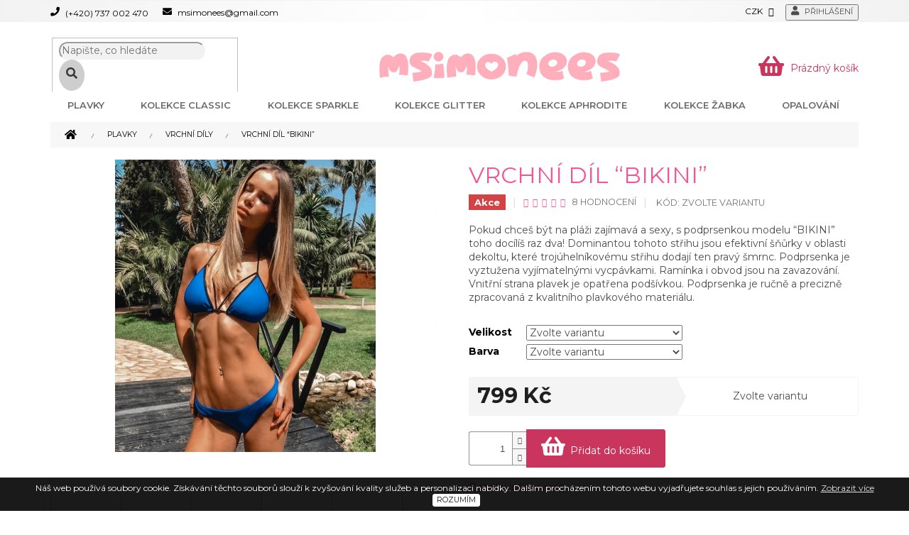

--- FILE ---
content_type: text/html; charset=utf-8
request_url: https://www.msimonees.cz/vrchni-dily/podprsenka--bikini-2/
body_size: 37726
content:
<!doctype html><html lang="cs" dir="ltr" class="header-background-light external-fonts-loaded"><head><meta charset="utf-8" /><meta name="viewport" content="width=device-width,initial-scale=1" /><title>VRCHNÍ DÍL “BIKINI” | msimonees.cz</title><link rel="preconnect" href="https://cdn.myshoptet.com" /><link rel="dns-prefetch" href="https://cdn.myshoptet.com" /><link rel="preload" href="https://cdn.myshoptet.com/prj/dist/master/cms/libs/jquery/jquery-1.11.3.min.js" as="script" /><link href="https://cdn.myshoptet.com/prj/dist/master/shop/dist/font-shoptet-11.css.62c94c7785ff2cea73b2.css" rel="stylesheet"><script>
dataLayer = [];
dataLayer.push({'shoptet' : {
    "pageId": 914,
    "pageType": "productDetail",
    "currency": "CZK",
    "currencyInfo": {
        "decimalSeparator": ",",
        "exchangeRate": 1,
        "priceDecimalPlaces": 2,
        "symbol": "K\u010d",
        "symbolLeft": 0,
        "thousandSeparator": " "
    },
    "language": "cs",
    "projectId": 163913,
    "product": {
        "id": 90,
        "guid": "0ca422af-670e-11e7-819d-002590dc5efc",
        "hasVariants": true,
        "codes": [
            {
                "code": "90\/NEO",
                "quantity": "1",
                "stocks": [
                    {
                        "id": "ext",
                        "quantity": "1"
                    }
                ]
            },
            {
                "code": "90\/NEO2",
                "quantity": "-1",
                "stocks": [
                    {
                        "id": "ext",
                        "quantity": "0"
                    }
                ]
            },
            {
                "code": "90\/NEO3",
                "quantity": "0",
                "stocks": [
                    {
                        "id": "ext",
                        "quantity": "0"
                    }
                ]
            },
            {
                "code": "90\/L -",
                "quantity": "0",
                "stocks": [
                    {
                        "id": "ext",
                        "quantity": "0"
                    }
                ]
            },
            {
                "code": "90\/XL10",
                "quantity": "0",
                "stocks": [
                    {
                        "id": "ext",
                        "quantity": "0"
                    }
                ]
            },
            {
                "code": "90\/NEO4",
                "quantity": "0",
                "stocks": [
                    {
                        "id": "ext",
                        "quantity": "0"
                    }
                ]
            },
            {
                "code": "90\/NEO5",
                "quantity": "0",
                "stocks": [
                    {
                        "id": "ext",
                        "quantity": "0"
                    }
                ]
            },
            {
                "code": "90\/NEO6",
                "quantity": "0",
                "stocks": [
                    {
                        "id": "ext",
                        "quantity": "0"
                    }
                ]
            },
            {
                "code": "90\/L -2",
                "quantity": "0",
                "stocks": [
                    {
                        "id": "ext",
                        "quantity": "0"
                    }
                ]
            },
            {
                "code": "90\/XL22",
                "quantity": "0",
                "stocks": [
                    {
                        "id": "ext",
                        "quantity": "0"
                    }
                ]
            },
            {
                "code": "90\/KHA",
                "quantity": "> 5",
                "stocks": [
                    {
                        "id": "ext",
                        "quantity": "> 5"
                    }
                ]
            },
            {
                "code": "90\/KHA2",
                "quantity": "0",
                "stocks": [
                    {
                        "id": "ext",
                        "quantity": "0"
                    }
                ]
            },
            {
                "code": "90\/KHA3",
                "quantity": "0",
                "stocks": [
                    {
                        "id": "ext",
                        "quantity": "0"
                    }
                ]
            },
            {
                "code": "90\/L -3",
                "quantity": "0",
                "stocks": [
                    {
                        "id": "ext",
                        "quantity": "0"
                    }
                ]
            },
            {
                "code": "90\/XL23",
                "quantity": "0",
                "stocks": [
                    {
                        "id": "ext",
                        "quantity": "0"
                    }
                ]
            },
            {
                "code": "90\/KRA",
                "quantity": "0",
                "stocks": [
                    {
                        "id": "ext",
                        "quantity": "0"
                    }
                ]
            },
            {
                "code": "90\/KRA2",
                "quantity": "-2",
                "stocks": [
                    {
                        "id": "ext",
                        "quantity": "0"
                    }
                ]
            },
            {
                "code": "90\/KRA3",
                "quantity": "-1",
                "stocks": [
                    {
                        "id": "ext",
                        "quantity": "0"
                    }
                ]
            },
            {
                "code": "90\/L -4",
                "quantity": "-1",
                "stocks": [
                    {
                        "id": "ext",
                        "quantity": "0"
                    }
                ]
            },
            {
                "code": "90\/XL24",
                "quantity": "0",
                "stocks": [
                    {
                        "id": "ext",
                        "quantity": "0"
                    }
                ]
            },
            {
                "code": "90\/BIL",
                "quantity": "0",
                "stocks": [
                    {
                        "id": "ext",
                        "quantity": "0"
                    }
                ]
            },
            {
                "code": "90\/BIL2",
                "quantity": "0",
                "stocks": [
                    {
                        "id": "ext",
                        "quantity": "0"
                    }
                ]
            },
            {
                "code": "90\/BIL3",
                "quantity": "0",
                "stocks": [
                    {
                        "id": "ext",
                        "quantity": "0"
                    }
                ]
            },
            {
                "code": "90\/BIL4",
                "quantity": "0",
                "stocks": [
                    {
                        "id": "ext",
                        "quantity": "0"
                    }
                ]
            },
            {
                "code": "90\/BIL5",
                "quantity": "0",
                "stocks": [
                    {
                        "id": "ext",
                        "quantity": "0"
                    }
                ]
            },
            {
                "code": "90\/LOS",
                "quantity": "0",
                "stocks": [
                    {
                        "id": "ext",
                        "quantity": "0"
                    }
                ]
            },
            {
                "code": "90\/LOS2",
                "quantity": "0",
                "stocks": [
                    {
                        "id": "ext",
                        "quantity": "0"
                    }
                ]
            },
            {
                "code": "90\/LOS3",
                "quantity": "1",
                "stocks": [
                    {
                        "id": "ext",
                        "quantity": "1"
                    }
                ]
            },
            {
                "code": "90\/L -5",
                "quantity": "0",
                "stocks": [
                    {
                        "id": "ext",
                        "quantity": "0"
                    }
                ]
            },
            {
                "code": "90\/XL",
                "quantity": "0",
                "stocks": [
                    {
                        "id": "ext",
                        "quantity": "0"
                    }
                ]
            },
            {
                "code": "90\/MEN",
                "quantity": "-1",
                "stocks": [
                    {
                        "id": "ext",
                        "quantity": "0"
                    }
                ]
            },
            {
                "code": "90\/MEN2",
                "quantity": "0",
                "stocks": [
                    {
                        "id": "ext",
                        "quantity": "0"
                    }
                ]
            },
            {
                "code": "90\/MEN3",
                "quantity": "0",
                "stocks": [
                    {
                        "id": "ext",
                        "quantity": "0"
                    }
                ]
            },
            {
                "code": "90\/L -6",
                "quantity": "0",
                "stocks": [
                    {
                        "id": "ext",
                        "quantity": "0"
                    }
                ]
            },
            {
                "code": "90\/XL7",
                "quantity": "0",
                "stocks": [
                    {
                        "id": "ext",
                        "quantity": "0"
                    }
                ]
            },
            {
                "code": "90\/KHA4",
                "quantity": "2",
                "stocks": [
                    {
                        "id": "ext",
                        "quantity": "2"
                    }
                ]
            },
            {
                "code": "90\/KHA5",
                "quantity": "0",
                "stocks": [
                    {
                        "id": "ext",
                        "quantity": "0"
                    }
                ]
            },
            {
                "code": "90\/KHA6",
                "quantity": "3",
                "stocks": [
                    {
                        "id": "ext",
                        "quantity": "3"
                    }
                ]
            },
            {
                "code": "90\/L -7",
                "quantity": "0",
                "stocks": [
                    {
                        "id": "ext",
                        "quantity": "0"
                    }
                ]
            },
            {
                "code": "90\/XL8",
                "quantity": "0",
                "stocks": [
                    {
                        "id": "ext",
                        "quantity": "0"
                    }
                ]
            },
            {
                "code": "90\/CER",
                "quantity": "0",
                "stocks": [
                    {
                        "id": "ext",
                        "quantity": "0"
                    }
                ]
            },
            {
                "code": "90\/CER2",
                "quantity": "-1",
                "stocks": [
                    {
                        "id": "ext",
                        "quantity": "0"
                    }
                ]
            },
            {
                "code": "90\/CER3",
                "quantity": "0",
                "stocks": [
                    {
                        "id": "ext",
                        "quantity": "0"
                    }
                ]
            },
            {
                "code": "90\/L -8",
                "quantity": "0",
                "stocks": [
                    {
                        "id": "ext",
                        "quantity": "0"
                    }
                ]
            },
            {
                "code": "90\/XL9",
                "quantity": "0",
                "stocks": [
                    {
                        "id": "ext",
                        "quantity": "0"
                    }
                ]
            },
            {
                "code": "90\/NEO7",
                "quantity": "0",
                "stocks": [
                    {
                        "id": "ext",
                        "quantity": "0"
                    }
                ]
            },
            {
                "code": "90\/NEO8",
                "quantity": "0",
                "stocks": [
                    {
                        "id": "ext",
                        "quantity": "0"
                    }
                ]
            },
            {
                "code": "90\/NEO9",
                "quantity": "-2",
                "stocks": [
                    {
                        "id": "ext",
                        "quantity": "0"
                    }
                ]
            },
            {
                "code": "90\/L -9",
                "quantity": "-1",
                "stocks": [
                    {
                        "id": "ext",
                        "quantity": "0"
                    }
                ]
            },
            {
                "code": "90\/XL2",
                "quantity": "0",
                "stocks": [
                    {
                        "id": "ext",
                        "quantity": "0"
                    }
                ]
            },
            {
                "code": "90\/NEO10",
                "quantity": "4",
                "stocks": [
                    {
                        "id": "ext",
                        "quantity": "4"
                    }
                ]
            },
            {
                "code": "90\/NEO11",
                "quantity": "-1",
                "stocks": [
                    {
                        "id": "ext",
                        "quantity": "0"
                    }
                ]
            },
            {
                "code": "90\/NEO12",
                "quantity": "-1",
                "stocks": [
                    {
                        "id": "ext",
                        "quantity": "0"
                    }
                ]
            },
            {
                "code": "90\/L -10",
                "quantity": "0",
                "stocks": [
                    {
                        "id": "ext",
                        "quantity": "0"
                    }
                ]
            },
            {
                "code": "90\/XL25",
                "quantity": "0",
                "stocks": [
                    {
                        "id": "ext",
                        "quantity": "0"
                    }
                ]
            },
            {
                "code": "90\/ARM",
                "quantity": "2",
                "stocks": [
                    {
                        "id": "ext",
                        "quantity": "2"
                    }
                ]
            },
            {
                "code": "90\/ARM2",
                "quantity": "0",
                "stocks": [
                    {
                        "id": "ext",
                        "quantity": "0"
                    }
                ]
            },
            {
                "code": "90\/ARM3",
                "quantity": "0",
                "stocks": [
                    {
                        "id": "ext",
                        "quantity": "0"
                    }
                ]
            },
            {
                "code": "90\/L -11",
                "quantity": "0",
                "stocks": [
                    {
                        "id": "ext",
                        "quantity": "0"
                    }
                ]
            },
            {
                "code": "90\/XL26",
                "quantity": "0",
                "stocks": [
                    {
                        "id": "ext",
                        "quantity": "0"
                    }
                ]
            },
            {
                "code": "90\/PIN",
                "quantity": "0",
                "stocks": [
                    {
                        "id": "ext",
                        "quantity": "0"
                    }
                ]
            },
            {
                "code": "90\/PIN2",
                "quantity": "0",
                "stocks": [
                    {
                        "id": "ext",
                        "quantity": "0"
                    }
                ]
            },
            {
                "code": "90\/PIN3",
                "quantity": "0",
                "stocks": [
                    {
                        "id": "ext",
                        "quantity": "0"
                    }
                ]
            },
            {
                "code": "90\/L -12",
                "quantity": "0",
                "stocks": [
                    {
                        "id": "ext",
                        "quantity": "0"
                    }
                ]
            },
            {
                "code": "90\/XL27",
                "quantity": "0",
                "stocks": [
                    {
                        "id": "ext",
                        "quantity": "0"
                    }
                ]
            },
            {
                "code": "90\/KRA4",
                "quantity": "3",
                "stocks": [
                    {
                        "id": "ext",
                        "quantity": "3"
                    }
                ]
            },
            {
                "code": "90\/KRA5",
                "quantity": "0",
                "stocks": [
                    {
                        "id": "ext",
                        "quantity": "0"
                    }
                ]
            },
            {
                "code": "90\/KRA6",
                "quantity": "0",
                "stocks": [
                    {
                        "id": "ext",
                        "quantity": "0"
                    }
                ]
            },
            {
                "code": "90\/L -13",
                "quantity": "0",
                "stocks": [
                    {
                        "id": "ext",
                        "quantity": "0"
                    }
                ]
            },
            {
                "code": "90\/XL28",
                "quantity": "-1",
                "stocks": [
                    {
                        "id": "ext",
                        "quantity": "0"
                    }
                ]
            },
            {
                "code": "90\/CER4",
                "quantity": "-1",
                "stocks": [
                    {
                        "id": "ext",
                        "quantity": "0"
                    }
                ]
            },
            {
                "code": "90\/CER5",
                "quantity": "-4",
                "stocks": [
                    {
                        "id": "ext",
                        "quantity": "0"
                    }
                ]
            },
            {
                "code": "90\/CER6",
                "quantity": "-1",
                "stocks": [
                    {
                        "id": "ext",
                        "quantity": "0"
                    }
                ]
            },
            {
                "code": "90\/L -14",
                "quantity": "-2",
                "stocks": [
                    {
                        "id": "ext",
                        "quantity": "0"
                    }
                ]
            },
            {
                "code": "90\/XL29",
                "quantity": "0",
                "stocks": [
                    {
                        "id": "ext",
                        "quantity": "0"
                    }
                ]
            },
            {
                "code": "90\/XS",
                "quantity": "-1",
                "stocks": [
                    {
                        "id": "ext",
                        "quantity": "0"
                    }
                ]
            },
            {
                "code": "90\/S -",
                "quantity": "0",
                "stocks": [
                    {
                        "id": "ext",
                        "quantity": "0"
                    }
                ]
            },
            {
                "code": "90\/M -",
                "quantity": "0",
                "stocks": [
                    {
                        "id": "ext",
                        "quantity": "0"
                    }
                ]
            },
            {
                "code": "90\/L -15",
                "quantity": "-1",
                "stocks": [
                    {
                        "id": "ext",
                        "quantity": "0"
                    }
                ]
            },
            {
                "code": "90\/XL30",
                "quantity": "0",
                "stocks": [
                    {
                        "id": "ext",
                        "quantity": "0"
                    }
                ]
            },
            {
                "code": "90\/XS2",
                "quantity": "0",
                "stocks": [
                    {
                        "id": "ext",
                        "quantity": "0"
                    }
                ]
            },
            {
                "code": "90\/S -2",
                "quantity": "0",
                "stocks": [
                    {
                        "id": "ext",
                        "quantity": "0"
                    }
                ]
            },
            {
                "code": "90\/M -2",
                "quantity": "0",
                "stocks": [
                    {
                        "id": "ext",
                        "quantity": "0"
                    }
                ]
            },
            {
                "code": "90\/L -16",
                "quantity": "0",
                "stocks": [
                    {
                        "id": "ext",
                        "quantity": "0"
                    }
                ]
            },
            {
                "code": "90\/XL31",
                "quantity": "0",
                "stocks": [
                    {
                        "id": "ext",
                        "quantity": "0"
                    }
                ]
            },
            {
                "code": "90\/MEL",
                "quantity": "0",
                "stocks": [
                    {
                        "id": "ext",
                        "quantity": "0"
                    }
                ]
            },
            {
                "code": "90\/MEL2",
                "quantity": "-1",
                "stocks": [
                    {
                        "id": "ext",
                        "quantity": "0"
                    }
                ]
            },
            {
                "code": "90\/MEL3",
                "quantity": "0",
                "stocks": [
                    {
                        "id": "ext",
                        "quantity": "0"
                    }
                ]
            },
            {
                "code": "90\/L -17",
                "quantity": "0",
                "stocks": [
                    {
                        "id": "ext",
                        "quantity": "0"
                    }
                ]
            },
            {
                "code": "90\/XL32",
                "quantity": "0",
                "stocks": [
                    {
                        "id": "ext",
                        "quantity": "0"
                    }
                ]
            },
            {
                "code": "90\/MIN",
                "quantity": "0",
                "stocks": [
                    {
                        "id": "ext",
                        "quantity": "0"
                    }
                ]
            },
            {
                "code": "90\/MIN2",
                "quantity": "0",
                "stocks": [
                    {
                        "id": "ext",
                        "quantity": "0"
                    }
                ]
            },
            {
                "code": "90\/MIN3",
                "quantity": "1",
                "stocks": [
                    {
                        "id": "ext",
                        "quantity": "1"
                    }
                ]
            },
            {
                "code": "90\/L -18",
                "quantity": "0",
                "stocks": [
                    {
                        "id": "ext",
                        "quantity": "0"
                    }
                ]
            },
            {
                "code": "90\/XL33",
                "quantity": "0",
                "stocks": [
                    {
                        "id": "ext",
                        "quantity": "0"
                    }
                ]
            },
            {
                "code": "90\/ROS",
                "quantity": "0",
                "stocks": [
                    {
                        "id": "ext",
                        "quantity": "0"
                    }
                ]
            },
            {
                "code": "90\/ROS2",
                "quantity": "0",
                "stocks": [
                    {
                        "id": "ext",
                        "quantity": "0"
                    }
                ]
            },
            {
                "code": "90\/ROS3",
                "quantity": "0",
                "stocks": [
                    {
                        "id": "ext",
                        "quantity": "0"
                    }
                ]
            },
            {
                "code": "90\/L -19",
                "quantity": "0",
                "stocks": [
                    {
                        "id": "ext",
                        "quantity": "0"
                    }
                ]
            },
            {
                "code": "90\/XL34",
                "quantity": "0",
                "stocks": [
                    {
                        "id": "ext",
                        "quantity": "0"
                    }
                ]
            },
            {
                "code": "90\/PUR",
                "quantity": "0",
                "stocks": [
                    {
                        "id": "ext",
                        "quantity": "0"
                    }
                ]
            },
            {
                "code": "90\/PUR2",
                "quantity": "0",
                "stocks": [
                    {
                        "id": "ext",
                        "quantity": "0"
                    }
                ]
            },
            {
                "code": "90\/PUR3",
                "quantity": "-1",
                "stocks": [
                    {
                        "id": "ext",
                        "quantity": "0"
                    }
                ]
            },
            {
                "code": "90\/L -20",
                "quantity": "0",
                "stocks": [
                    {
                        "id": "ext",
                        "quantity": "0"
                    }
                ]
            },
            {
                "code": "90\/XL35",
                "quantity": "0",
                "stocks": [
                    {
                        "id": "ext",
                        "quantity": "0"
                    }
                ]
            },
            {
                "code": "90\/LIL",
                "quantity": "0",
                "stocks": [
                    {
                        "id": "ext",
                        "quantity": "0"
                    }
                ]
            },
            {
                "code": "90\/LIL2",
                "quantity": "0",
                "stocks": [
                    {
                        "id": "ext",
                        "quantity": "0"
                    }
                ]
            },
            {
                "code": "90\/LIL3",
                "quantity": "-1",
                "stocks": [
                    {
                        "id": "ext",
                        "quantity": "0"
                    }
                ]
            },
            {
                "code": "90\/L -21",
                "quantity": "0",
                "stocks": [
                    {
                        "id": "ext",
                        "quantity": "0"
                    }
                ]
            },
            {
                "code": "90\/XL36",
                "quantity": "0",
                "stocks": [
                    {
                        "id": "ext",
                        "quantity": "0"
                    }
                ]
            },
            {
                "code": "90\/GAR",
                "quantity": "0",
                "stocks": [
                    {
                        "id": "ext",
                        "quantity": "0"
                    }
                ]
            },
            {
                "code": "90\/GAR2",
                "quantity": "0",
                "stocks": [
                    {
                        "id": "ext",
                        "quantity": "0"
                    }
                ]
            },
            {
                "code": "90\/GAR3",
                "quantity": "0",
                "stocks": [
                    {
                        "id": "ext",
                        "quantity": "0"
                    }
                ]
            },
            {
                "code": "90\/L -22",
                "quantity": "0",
                "stocks": [
                    {
                        "id": "ext",
                        "quantity": "0"
                    }
                ]
            },
            {
                "code": "90\/XL37",
                "quantity": "0",
                "stocks": [
                    {
                        "id": "ext",
                        "quantity": "0"
                    }
                ]
            }
        ],
        "name": "VRCHN\u00cd D\u00cdL \u201cBIKINI\u201d",
        "appendix": "",
        "weight": 0,
        "currentCategory": "PLAVKY | Vrchn\u00ed d\u00edly",
        "currentCategoryGuid": "bc77033e-da3f-11ee-9aba-f62a9e19e24e",
        "defaultCategory": "PLAVKY",
        "defaultCategoryGuid": "25b96da4-6319-11e7-819d-002590dc5efc",
        "currency": "CZK",
        "priceWithVat": 799
    },
    "stocks": [
        {
            "id": "ext",
            "title": "Sklad",
            "isDeliveryPoint": 0,
            "visibleOnEshop": 1
        }
    ],
    "cartInfo": {
        "id": null,
        "freeShipping": false,
        "freeShippingFrom": 3000,
        "leftToFreeGift": {
            "formattedPrice": "0 K\u010d",
            "priceLeft": 0
        },
        "freeGift": false,
        "leftToFreeShipping": {
            "priceLeft": 3000,
            "dependOnRegion": 0,
            "formattedPrice": "3 000 K\u010d"
        },
        "discountCoupon": [],
        "getNoBillingShippingPrice": {
            "withoutVat": 0,
            "vat": 0,
            "withVat": 0
        },
        "cartItems": [],
        "taxMode": "ORDINARY"
    },
    "cart": [],
    "customer": {
        "priceRatio": 1,
        "priceListId": 1,
        "groupId": null,
        "registered": false,
        "mainAccount": false
    }
}});
</script>
<meta property="og:type" content="website"><meta property="og:site_name" content="msimonees.cz"><meta property="og:url" content="https://www.msimonees.cz/vrchni-dily/podprsenka--bikini-2/"><meta property="og:title" content="VRCHNÍ DÍL “BIKINI” | msimonees.cz"><meta name="author" content="msimonees.cz"><meta name="web_author" content="Shoptet.cz"><meta name="dcterms.rightsHolder" content="www.msimonees.cz"><meta name="robots" content="index,follow"><meta property="og:image" content="https://cdn.myshoptet.com/usr/www.msimonees.cz/user/shop/big/90-15_3f721feb-1b14-480a-b5ac-b1192bd2cc5d.jpg?6165f41b"><meta property="og:description" content="VRCHNÍ DÍL “BIKINI”. Pokud chceš být na pláži zajímavá a sexy, s podprsenkou modelu “BIKINI” toho docílíš raz dva! Dominantou tohoto střihu jsou efektivní šňůrky v oblasti dekoltu, které trojúhelníkovému střihu dodají ten pravý šmrnc. Podprsenka je vyztužena vyjímatelnými vycpávkami. Ramínka i obvod jsou na zavazování…"><meta name="description" content="VRCHNÍ DÍL “BIKINI”. Pokud chceš být na pláži zajímavá a sexy, s podprsenkou modelu “BIKINI” toho docílíš raz dva! Dominantou tohoto střihu jsou efektivní šňůrky v oblasti dekoltu, které trojúhelníkovému střihu dodají ten pravý šmrnc. Podprsenka je vyztužena vyjímatelnými vycpávkami. Ramínka i obvod jsou na zavazování…"><meta name="google-site-verification" content="0XKEzaceJCtugZIEqgkzlxYTBVeU4VxCrMKPovsLrq4"><meta property="product:price:amount" content="799"><meta property="product:price:currency" content="CZK"><style>:root {--color-primary: #f15697;--color-primary-h: 335;--color-primary-s: 85%;--color-primary-l: 64%;--color-primary-hover: #eb3b84;--color-primary-hover-h: 335;--color-primary-hover-s: 81%;--color-primary-hover-l: 58%;--color-secondary: #ca355e;--color-secondary-h: 343;--color-secondary-s: 58%;--color-secondary-l: 50%;--color-secondary-hover: #a92046;--color-secondary-hover-h: 343;--color-secondary-hover-s: 68%;--color-secondary-hover-l: 39%;--color-tertiary: #006f9b;--color-tertiary-h: 197;--color-tertiary-s: 100%;--color-tertiary-l: 30%;--color-tertiary-hover: #00639c;--color-tertiary-hover-h: 202;--color-tertiary-hover-s: 100%;--color-tertiary-hover-l: 31%;--color-header-background: #ffffff;--template-font: "sans-serif";--template-headings-font: "sans-serif";--header-background-url: url("https://cdn.myshoptet.com/usr/www.msimonees.cz/user/header_backgrounds/img_6789-1.jpeg");--cookies-notice-background: #1A1937;--cookies-notice-color: #F8FAFB;--cookies-notice-button-hover: #f5f5f5;--cookies-notice-link-hover: #27263f;--templates-update-management-preview-mode-content: "Náhled aktualizací šablony je aktivní pro váš prohlížeč."}</style>
    
    <link href="https://cdn.myshoptet.com/prj/dist/master/shop/dist/main-11.less.5a24dcbbdabfd189c152.css" rel="stylesheet" />
        
    <script>var shoptet = shoptet || {};</script>
    <script src="https://cdn.myshoptet.com/prj/dist/master/shop/dist/main-3g-header.js.05f199e7fd2450312de2.js"></script>
<!-- User include --><!-- api 427(81) html code header -->
<link rel="stylesheet" href="https://cdn.myshoptet.com/usr/api2.dklab.cz/user/documents/_doplnky/instagram/163913/8/163913_8.css" type="text/css" /><style>
        :root {
            --dklab-instagram-header-color: #000000;  
            --dklab-instagram-header-background: #DDDDDD;  
            --dklab-instagram-font-weight: 700;
            --dklab-instagram-font-size: 120%;
            --dklab-instagram-logoUrl: url(https://cdn.myshoptet.com/usr/api2.dklab.cz/user/documents/_doplnky/instagram/img/psaci-duha.png); 
            --dklab-instagram-logo-size-width: 88px;
            --dklab-instagram-logo-size-height: 25px;                        
            --dklab-instagram-hover-content: "\e901";                        
            --dklab-instagram-padding: 0px;                        
            --dklab-instagram-border-color: #888888;
            
        }
        </style>
<!-- service 427(81) html code header -->
<link rel="stylesheet" href="https://cdn.myshoptet.com/usr/api2.dklab.cz/user/documents/_doplnky/instagram/font/instagramplus.css" type="text/css" />

<!-- project html code header -->
<link rel="apple-touch-icon" href="/user/documents/icons/apple-touch-icon.png">
<link rel="icon" type="image/png" sizes="16x16" href="/user/documents/icons/favicon-16x16.png">
<link rel="icon" type="image/png" sizes="32x32" href="/user/documents/icons/favicon-32x32.png">
<link rel="icon" type="image/png" sizes="192x192" href="/user/documents/icons/favicon-192x192.png">

<link href="https://fonts.googleapis.com/css?family=Montserrat:300,400,500,600,700,800&amp;subset=latin-ext" rel="stylesheet">
<link href="https://fonts.googleapis.com/css2?family=Courgette&display=swap" rel="stylesheet">
<link rel="stylesheet" href="https://use.fontawesome.com/releases/v5.8.1/css/all.css" integrity="sha384-50oBUHEmvpQ+1lW4y57PTFmhCaXp0ML5d60M1M7uH2+nqUivzIebhndOJK28anvf" crossorigin="anonymous">
<link rel="stylesheet" href="/user/documents/css/style_dklab.css?v=3.1" />
<link rel="stylesheet" href="/user/documents/css/style_dklab_hlavicka.css?v=2.9" />
<link rel="stylesheet" href="/user/documents/css/style_dklab_paticka.css?v=2.5" />
<link rel="stylesheet" href="/user/documents/css/style_dklab_kategorie.css?v=1.7" />
<link rel="stylesheet" href="/user/documents/css/style_dklab_detail.css?v=1.9" />
<link rel="stylesheet" href="/user/documents/css/style_dklab_uvod.css?v=2.3" />
<link rel="stylesheet" href="/user/documents/css/style_dklab_doplnky.css?v=1.0" />
<link rel="stylesheet" href="/user/documents/css/style_dklab_columns.css?v=1.0" />
<link rel="stylesheet" href="/user/documents/css/style_dklab_sticky.css?v=1.0" />
<link rel="stylesheet" href="/user/documents/css/style_dklab_cookies.css?v=1.0" />
<link rel="stylesheet" href="/user/documents/css/style_dklab_cbox.css?v=1.5" />



<!-- /User include --><link rel="canonical" href="https://www.msimonees.cz/plavky/podprsenka--bikini-2/" />    <script>
        var _hwq = _hwq || [];
        _hwq.push(['setKey', '973DD726485C4E99A40DC7C5AA2AE596']);
        _hwq.push(['setTopPos', '200']);
        _hwq.push(['showWidget', '22']);
        (function() {
            var ho = document.createElement('script');
            ho.src = 'https://cz.im9.cz/direct/i/gjs.php?n=wdgt&sak=973DD726485C4E99A40DC7C5AA2AE596';
            var s = document.getElementsByTagName('script')[0]; s.parentNode.insertBefore(ho, s);
        })();
    </script>
<style>/* custom background */@media (min-width: 992px) {body {background-position: top center;background-repeat: no-repeat;background-attachment: scroll;}}</style>    <!-- Global site tag (gtag.js) - Google Analytics -->
    <script async src="https://www.googletagmanager.com/gtag/js?id=G-LKC6HMKPEG"></script>
    <script>
        
        window.dataLayer = window.dataLayer || [];
        function gtag(){dataLayer.push(arguments);}
        

        
        gtag('js', new Date());

        
                gtag('config', 'G-LKC6HMKPEG', {"groups":"GA4","send_page_view":false,"content_group":"productDetail","currency":"CZK","page_language":"cs"});
        
                gtag('config', 'AW-672349354');
        
        
        
        
        
                    gtag('event', 'page_view', {"send_to":"GA4","page_language":"cs","content_group":"productDetail","currency":"CZK"});
        
                gtag('set', 'currency', 'CZK');

        gtag('event', 'view_item', {
            "send_to": "UA",
            "items": [
                {
                    "id": "90\/NEO",
                    "name": "VRCHN\u00cd D\u00cdL \u201cBIKINI\u201d",
                    "category": "PLAVKY",
                                                            "variant": "Barva: Neon oran\u017eov\u00e1, Velikost: XS (A\/B)",
                                        "price": 660.33
                }
            ]
        });
        
        
        
        
        
                    gtag('event', 'view_item', {"send_to":"GA4","page_language":"cs","content_group":"productDetail","value":660.33000000000004,"currency":"CZK","items":[{"item_id":"90\/NEO","item_name":"VRCHN\u00cd D\u00cdL \u201cBIKINI\u201d","item_category":"PLAVKY","item_variant":"90\/NEO~Barva: Neon oran\u017eov\u00e1, Velikost: XS (A\/B)","price":660.33000000000004,"quantity":1,"index":0}]});
        
        
        
        
        
        
        
        document.addEventListener('DOMContentLoaded', function() {
            if (typeof shoptet.tracking !== 'undefined') {
                for (var id in shoptet.tracking.bannersList) {
                    gtag('event', 'view_promotion', {
                        "send_to": "UA",
                        "promotions": [
                            {
                                "id": shoptet.tracking.bannersList[id].id,
                                "name": shoptet.tracking.bannersList[id].name,
                                "position": shoptet.tracking.bannersList[id].position
                            }
                        ]
                    });
                }
            }

            shoptet.consent.onAccept(function(agreements) {
                if (agreements.length !== 0) {
                    console.debug('gtag consent accept');
                    var gtagConsentPayload =  {
                        'ad_storage': agreements.includes(shoptet.config.cookiesConsentOptPersonalisation)
                            ? 'granted' : 'denied',
                        'analytics_storage': agreements.includes(shoptet.config.cookiesConsentOptAnalytics)
                            ? 'granted' : 'denied',
                                                                                                'ad_user_data': agreements.includes(shoptet.config.cookiesConsentOptPersonalisation)
                            ? 'granted' : 'denied',
                        'ad_personalization': agreements.includes(shoptet.config.cookiesConsentOptPersonalisation)
                            ? 'granted' : 'denied',
                        };
                    console.debug('update consent data', gtagConsentPayload);
                    gtag('consent', 'update', gtagConsentPayload);
                    dataLayer.push(
                        { 'event': 'update_consent' }
                    );
                }
            });
        });
    </script>
<script>
    (function(t, r, a, c, k, i, n, g) { t['ROIDataObject'] = k;
    t[k]=t[k]||function(){ (t[k].q=t[k].q||[]).push(arguments) },t[k].c=i;n=r.createElement(a),
    g=r.getElementsByTagName(a)[0];n.async=1;n.src=c;g.parentNode.insertBefore(n,g)
    })(window, document, 'script', '//www.heureka.cz/ocm/sdk.js?source=shoptet&version=2&page=product_detail', 'heureka', 'cz');

    heureka('set_user_consent', 1);
</script>
</head><body class="desktop id-914 in-vrchni-dily template-11 type-product type-detail one-column-body columns-4 ums_forms_redesign--off ums_a11y_category_page--on ums_discussion_rating_forms--off ums_flags_display_unification--on ums_a11y_login--on mobile-header-version-0"><noscript>
    <style>
        #header {
            padding-top: 0;
            position: relative !important;
            top: 0;
        }
        .header-navigation {
            position: relative !important;
        }
        .overall-wrapper {
            margin: 0 !important;
        }
        body:not(.ready) {
            visibility: visible !important;
        }
    </style>
    <div class="no-javascript">
        <div class="no-javascript__title">Musíte změnit nastavení vašeho prohlížeče</div>
        <div class="no-javascript__text">Podívejte se na: <a href="https://www.google.com/support/bin/answer.py?answer=23852">Jak povolit JavaScript ve vašem prohlížeči</a>.</div>
        <div class="no-javascript__text">Pokud používáte software na blokování reklam, může být nutné povolit JavaScript z této stránky.</div>
        <div class="no-javascript__text">Děkujeme.</div>
    </div>
</noscript>

        <div id="fb-root"></div>
        <script>
            window.fbAsyncInit = function() {
                FB.init({
//                    appId            : 'your-app-id',
                    autoLogAppEvents : true,
                    xfbml            : true,
                    version          : 'v19.0'
                });
            };
        </script>
        <script async defer crossorigin="anonymous" src="https://connect.facebook.net/cs_CZ/sdk.js"></script>    <div class="cookie-ag-wrap">
        <div class="site-msg cookies" data-testid="cookiePopup" data-nosnippet>
            <form action="">
                Náš web používá soubory cookie. Získávání těchto souborů<span> slouží k zvyšování kvality služeb a personalizaci nabídky. </span>Dalším procházením tohoto webu vyjadřujete souhlas s jejich používáním. <a href="https://www.msimonees.cz/podminky-ochrany-osobnich-udaju" target="_blank" rel="noopener noreferrer">Zobrazit více</a>
                <button type="submit" class="btn btn-xs btn-default CookiesOK" data-cookie-notice-ttl="14" data-testid="buttonCookieSubmit">Rozumím</button>
            </form>
        </div>
            </div>
<a href="#content" class="skip-link sr-only">Přejít na obsah</a><div class="overall-wrapper"><div class="user-action"><div class="container">
    <div class="user-action-in">
                    <div id="login" class="user-action-login popup-widget login-widget" role="dialog" aria-labelledby="loginHeading">
        <div class="popup-widget-inner">
                            <h2 id="loginHeading">Přihlášení k vašemu účtu</h2><div id="customerLogin"><form action="/action/Customer/Login/" method="post" id="formLoginIncluded" class="csrf-enabled formLogin" data-testid="formLogin"><input type="hidden" name="referer" value="" /><div class="form-group"><div class="input-wrapper email js-validated-element-wrapper no-label"><input type="email" name="email" class="form-control" autofocus placeholder="E-mailová adresa (např. jan@novak.cz)" data-testid="inputEmail" autocomplete="email" required /></div></div><div class="form-group"><div class="input-wrapper password js-validated-element-wrapper no-label"><input type="password" name="password" class="form-control" placeholder="Heslo" data-testid="inputPassword" autocomplete="current-password" required /><span class="no-display">Nemůžete vyplnit toto pole</span><input type="text" name="surname" value="" class="no-display" /></div></div><div class="form-group"><div class="login-wrapper"><button type="submit" class="btn btn-secondary btn-text btn-login" data-testid="buttonSubmit">Přihlásit se</button><div class="password-helper"><a href="/registrace/" data-testid="signup" rel="nofollow">Nová registrace</a><a href="/klient/zapomenute-heslo/" rel="nofollow">Zapomenuté heslo</a></div></div></div></form>
</div>                    </div>
    </div>

                            <div id="cart-widget" class="user-action-cart popup-widget cart-widget loader-wrapper" data-testid="popupCartWidget" role="dialog" aria-hidden="true">
    <div class="popup-widget-inner cart-widget-inner place-cart-here">
        <div class="loader-overlay">
            <div class="loader"></div>
        </div>
    </div>

    <div class="cart-widget-button">
        <a href="/kosik/" class="btn btn-conversion" id="continue-order-button" rel="nofollow" data-testid="buttonNextStep">Pokračovat do košíku</a>
    </div>
</div>
            </div>
</div>
</div><div class="top-navigation-bar" data-testid="topNavigationBar">

    <div class="container">

        <div class="top-navigation-contacts">
            <strong>Zákaznická podpora:</strong><a href="tel:+420737002470" class="project-phone" aria-label="Zavolat na +420737002470" data-testid="contactboxPhone"><span>(+420) 737 002 470</span></a><a href="mailto:msimonees@gmail.com" class="project-email" data-testid="contactboxEmail"><span>msimonees@gmail.com</span></a>        </div>

                            <div class="top-navigation-menu">
                <div class="top-navigation-menu-trigger"></div>
                <ul class="top-navigation-bar-menu">
                                            <li class="top-navigation-menu-item-27">
                            <a href="/jak-nakupovat/">Jak nakupovat</a>
                        </li>
                                            <li class="top-navigation-menu-item-738">
                            <a href="/upozorneni-pro-spotrebitele/">Upozornění pro spotřebitele</a>
                        </li>
                                            <li class="top-navigation-menu-item-730">
                            <a href="/doprava/">Doprava</a>
                        </li>
                                            <li class="top-navigation-menu-item-39">
                            <a href="/obchodni-podminky/">Obchodní podmínky</a>
                        </li>
                                            <li class="top-navigation-menu-item-724">
                            <a href="/podminky-ochrany-osobnich-udaju/">Podmínky ochrany osobních údajů</a>
                        </li>
                                            <li class="top-navigation-menu-item-842">
                            <a href="/vraceni-zbozi-a-reklamace/">Vrácení zboží a reklamace</a>
                        </li>
                                    </ul>
                <ul class="top-navigation-bar-menu-helper"></ul>
            </div>
        
        <div class="top-navigation-tools">
            <div class="responsive-tools">
                <a href="#" class="toggle-window" data-target="search" aria-label="Hledat" data-testid="linkSearchIcon"></a>
                                                            <a href="#" class="toggle-window" data-target="login"></a>
                                                    <a href="#" class="toggle-window" data-target="navigation" aria-label="Menu" data-testid="hamburgerMenu"></a>
            </div>
                <div class="dropdown">
        <span>Ceny v:</span>
        <button id="topNavigationDropdown" type="button" data-toggle="dropdown" aria-haspopup="true" aria-expanded="false">
            CZK
            <span class="caret"></span>
        </button>
        <ul class="dropdown-menu" aria-labelledby="topNavigationDropdown"><li><a href="/action/Currency/changeCurrency/?currencyCode=CZK" rel="nofollow">CZK</a></li><li><a href="/action/Currency/changeCurrency/?currencyCode=EUR" rel="nofollow">EUR</a></li></ul>
    </div>
            <button class="top-nav-button top-nav-button-login toggle-window" type="button" data-target="login" aria-haspopup="dialog" aria-controls="login" aria-expanded="false" data-testid="signin"><span>Přihlášení</span></button>        </div>

    </div>

</div>
<header id="header"><div class="container navigation-wrapper">
    <div class="header-top">
        <div class="site-name-wrapper">
            <div class="site-name"><a href="/" data-testid="linkWebsiteLogo"><img src="https://cdn.myshoptet.com/usr/www.msimonees.cz/user/logos/msimonees_(kopie)-4.png" alt="msimonees.cz" fetchpriority="low" /></a></div>        </div>
        <div class="search" itemscope itemtype="https://schema.org/WebSite">
            <meta itemprop="headline" content="Vrchní díly"/><meta itemprop="url" content="https://www.msimonees.cz"/><meta itemprop="text" content="VRCHNÍ DÍL “BIKINI”. Pokud chceš být na pláži zajímavá a sexy, s podprsenkou modelu “BIKINI” toho docílíš raz dva! Dominantou tohoto střihu jsou efektivní šňůrky v&amp;amp;nbsp;oblasti dekoltu, které trojúhelníkovému střihu dodají ten pravý šmrnc.&amp;amp;nbsp;Podprsenka je vyztužena vyjímatelnými vycpávkami. Ramínka i..."/>            <form action="/action/ProductSearch/prepareString/" method="post"
    id="formSearchForm" class="search-form compact-form js-search-main"
    itemprop="potentialAction" itemscope itemtype="https://schema.org/SearchAction" data-testid="searchForm">
    <fieldset>
        <meta itemprop="target"
            content="https://www.msimonees.cz/vyhledavani/?string={string}"/>
        <input type="hidden" name="language" value="cs"/>
        
            
<input
    type="search"
    name="string"
        class="query-input form-control search-input js-search-input"
    placeholder="Napište, co hledáte"
    autocomplete="off"
    required
    itemprop="query-input"
    aria-label="Vyhledávání"
    data-testid="searchInput"
>
            <button type="submit" class="btn btn-default" data-testid="searchBtn">Hledat</button>
        
    </fieldset>
</form>
        </div>
        <div class="navigation-buttons">
                
    <a href="/kosik/" class="btn btn-icon toggle-window cart-count" data-target="cart" data-hover="true" data-redirect="true" data-testid="headerCart" rel="nofollow" aria-haspopup="dialog" aria-expanded="false" aria-controls="cart-widget">
        
                <span class="sr-only">Nákupní košík</span>
        
            <span class="cart-price visible-lg-inline-block" data-testid="headerCartPrice">
                                    Prázdný košík                            </span>
        
    
            </a>
        </div>
    </div>
    <nav id="navigation" aria-label="Hlavní menu" data-collapsible="true"><div class="navigation-in menu"><ul class="menu-level-1" role="menubar" data-testid="headerMenuItems"><li class="menu-item-687 ext" role="none"><a href="/plavky/" data-testid="headerMenuItem" role="menuitem" aria-haspopup="true" aria-expanded="false"><b>PLAVKY</b><span class="submenu-arrow"></span></a><ul class="menu-level-2" aria-label="PLAVKY" tabindex="-1" role="menu"><li class="menu-item-911" role="none"><a href="/spodni-dily/" class="menu-image" data-testid="headerMenuItem" tabindex="-1" aria-hidden="true"><img src="data:image/svg+xml,%3Csvg%20width%3D%22140%22%20height%3D%22100%22%20xmlns%3D%22http%3A%2F%2Fwww.w3.org%2F2000%2Fsvg%22%3E%3C%2Fsvg%3E" alt="" aria-hidden="true" width="140" height="100"  data-src="https://cdn.myshoptet.com/usr/www.msimonees.cz/user/categories/thumb/bottom-1.png" fetchpriority="low" /></a><div><a href="/spodni-dily/" data-testid="headerMenuItem" role="menuitem"><span>Spodní díly</span></a>
                        </div></li><li class="menu-item-914 active" role="none"><a href="/vrchni-dily/" class="menu-image" data-testid="headerMenuItem" tabindex="-1" aria-hidden="true"><img src="data:image/svg+xml,%3Csvg%20width%3D%22140%22%20height%3D%22100%22%20xmlns%3D%22http%3A%2F%2Fwww.w3.org%2F2000%2Fsvg%22%3E%3C%2Fsvg%3E" alt="" aria-hidden="true" width="140" height="100"  data-src="https://cdn.myshoptet.com/usr/www.msimonees.cz/user/categories/thumb/top-1.png" fetchpriority="low" /></a><div><a href="/vrchni-dily/" data-testid="headerMenuItem" role="menuitem"><span>Vrchní díly</span></a>
                        </div></li><li class="menu-item-917" role="none"><a href="/jednodilne/" class="menu-image" data-testid="headerMenuItem" tabindex="-1" aria-hidden="true"><img src="data:image/svg+xml,%3Csvg%20width%3D%22140%22%20height%3D%22100%22%20xmlns%3D%22http%3A%2F%2Fwww.w3.org%2F2000%2Fsvg%22%3E%3C%2Fsvg%3E" alt="" aria-hidden="true" width="140" height="100"  data-src="https://cdn.myshoptet.com/usr/www.msimonees.cz/user/categories/thumb/img_3508.jpeg" fetchpriority="low" /></a><div><a href="/jednodilne/" data-testid="headerMenuItem" role="menuitem"><span>Jednodílné</span></a>
                        </div></li><li class="menu-item-921" role="none"><a href="/detske-plavky/" class="menu-image" data-testid="headerMenuItem" tabindex="-1" aria-hidden="true"><img src="data:image/svg+xml,%3Csvg%20width%3D%22140%22%20height%3D%22100%22%20xmlns%3D%22http%3A%2F%2Fwww.w3.org%2F2000%2Fsvg%22%3E%3C%2Fsvg%3E" alt="" aria-hidden="true" width="140" height="100"  data-src="https://cdn.myshoptet.com/usr/www.msimonees.cz/user/categories/thumb/img_4714.jpeg" fetchpriority="low" /></a><div><a href="/detske-plavky/" data-testid="headerMenuItem" role="menuitem"><span>Dětské plavky</span></a>
                        </div></li><li class="menu-item-945" role="none"><a href="/kolekce-classic/" class="menu-image" data-testid="headerMenuItem" tabindex="-1" aria-hidden="true"><img src="data:image/svg+xml,%3Csvg%20width%3D%22140%22%20height%3D%22100%22%20xmlns%3D%22http%3A%2F%2Fwww.w3.org%2F2000%2Fsvg%22%3E%3C%2Fsvg%3E" alt="" aria-hidden="true" width="140" height="100"  data-src="https://cdn.myshoptet.com/usr/www.msimonees.cz/user/categories/thumb/img_0812.jpeg" fetchpriority="low" /></a><div><a href="/kolekce-classic/" data-testid="headerMenuItem" role="menuitem"><span>Kolekce &quot;CLASSIC&quot;</span></a>
                        </div></li><li class="menu-item-923" role="none"><a href="/plavky-glamour/" class="menu-image" data-testid="headerMenuItem" tabindex="-1" aria-hidden="true"><img src="data:image/svg+xml,%3Csvg%20width%3D%22140%22%20height%3D%22100%22%20xmlns%3D%22http%3A%2F%2Fwww.w3.org%2F2000%2Fsvg%22%3E%3C%2Fsvg%3E" alt="" aria-hidden="true" width="140" height="100"  data-src="https://cdn.myshoptet.com/usr/www.msimonees.cz/user/categories/thumb/img_7010.jpeg" fetchpriority="low" /></a><div><a href="/plavky-glamour/" data-testid="headerMenuItem" role="menuitem"><span>Kolekce &quot;SPARKLE&quot;</span></a>
                        </div></li><li class="menu-item-939" role="none"><a href="/kolekce--melouny/" class="menu-image" data-testid="headerMenuItem" tabindex="-1" aria-hidden="true"><img src="data:image/svg+xml,%3Csvg%20width%3D%22140%22%20height%3D%22100%22%20xmlns%3D%22http%3A%2F%2Fwww.w3.org%2F2000%2Fsvg%22%3E%3C%2Fsvg%3E" alt="" aria-hidden="true" width="140" height="100"  data-src="https://cdn.myshoptet.com/usr/www.msimonees.cz/user/categories/thumb/3f6a2116-903a-4cb8-86b4-57ee9d43c640.jpeg" fetchpriority="low" /></a><div><a href="/kolekce--melouny/" data-testid="headerMenuItem" role="menuitem"><span>Kolekce &quot;APHRODITE&quot;</span></a>
                        </div></li><li class="menu-item-926" role="none"><a href="/kolekce--zabka/" class="menu-image" data-testid="headerMenuItem" tabindex="-1" aria-hidden="true"><img src="data:image/svg+xml,%3Csvg%20width%3D%22140%22%20height%3D%22100%22%20xmlns%3D%22http%3A%2F%2Fwww.w3.org%2F2000%2Fsvg%22%3E%3C%2Fsvg%3E" alt="" aria-hidden="true" width="140" height="100"  data-src="https://cdn.myshoptet.com/usr/www.msimonees.cz/user/categories/thumb/img_4939.jpeg" fetchpriority="low" /></a><div><a href="/kolekce--zabka/" data-testid="headerMenuItem" role="menuitem"><span>Kolekce &quot;ŽABKA&quot;</span></a>
                        </div></li><li class="menu-item-930" role="none"><a href="/kolekce-glitter/" class="menu-image" data-testid="headerMenuItem" tabindex="-1" aria-hidden="true"><img src="data:image/svg+xml,%3Csvg%20width%3D%22140%22%20height%3D%22100%22%20xmlns%3D%22http%3A%2F%2Fwww.w3.org%2F2000%2Fsvg%22%3E%3C%2Fsvg%3E" alt="" aria-hidden="true" width="140" height="100"  data-src="https://cdn.myshoptet.com/usr/www.msimonees.cz/user/categories/thumb/img_8397.jpeg" fetchpriority="low" /></a><div><a href="/kolekce-glitter/" data-testid="headerMenuItem" role="menuitem"><span>Kolekce &quot;GLITTER&quot;</span></a>
                        </div></li></ul></li>
<li class="menu-item-950" role="none"><a href="/kolekce--classic/" data-testid="headerMenuItem" role="menuitem" aria-expanded="false"><b>kolekce CLASSIC</b></a></li>
<li class="menu-item-953" role="none"><a href="/kolekce--sparkle/" data-testid="headerMenuItem" role="menuitem" aria-expanded="false"><b>kolekce SPARKLE</b></a></li>
<li class="menu-item-956" role="none"><a href="/kolekce--glitter/" data-testid="headerMenuItem" role="menuitem" aria-expanded="false"><b>kolekce GLITTER</b></a></li>
<li class="menu-item-962" role="none"><a href="/kolekce--aphrodite/" data-testid="headerMenuItem" role="menuitem" aria-expanded="false"><b>kolekce APHRODITE</b></a></li>
<li class="menu-item-959" role="none"><a href="/kolekce--zabka-2/" data-testid="headerMenuItem" role="menuitem" aria-expanded="false"><b>kolekce ŽABKA</b></a></li>
<li class="menu-item-936" role="none"><a href="/opalovani/" data-testid="headerMenuItem" role="menuitem" aria-expanded="false"><b>OPALOVÁNÍ</b></a></li>
<li class="menu-item-933" role="none"><a href="/lyo-ovoce/" data-testid="headerMenuItem" role="menuitem" aria-expanded="false"><b>LYOFILIZOVANÉ OVOCE</b></a></li>
<li class="menu-item-892" role="none"><a href="/obleceni/" data-testid="headerMenuItem" role="menuitem" aria-expanded="false"><b>Oblečení</b></a></li>
<li class="menu-item-702" role="none"><a href="/e-booky/" data-testid="headerMenuItem" role="menuitem" aria-expanded="false"><b>E-booky</b></a></li>
<li class="menu-item-752 ext" role="none"><a href="/pomucky-na-cviceni/" data-testid="headerMenuItem" role="menuitem" aria-haspopup="true" aria-expanded="false"><b>Pomůcky na cvičení</b><span class="submenu-arrow"></span></a><ul class="menu-level-2" aria-label="Pomůcky na cvičení" tabindex="-1" role="menu"><li class="menu-item-755" role="none"><a href="/odporove-gumy/" class="menu-image" data-testid="headerMenuItem" tabindex="-1" aria-hidden="true"><img src="data:image/svg+xml,%3Csvg%20width%3D%22140%22%20height%3D%22100%22%20xmlns%3D%22http%3A%2F%2Fwww.w3.org%2F2000%2Fsvg%22%3E%3C%2Fsvg%3E" alt="" aria-hidden="true" width="140" height="100"  data-src="https://cdn.myshoptet.com/usr/www.msimonees.cz/user/categories/thumb/dsc_0260.jpg" fetchpriority="low" /></a><div><a href="/odporove-gumy/" data-testid="headerMenuItem" role="menuitem"><span>Odporové gumy</span></a>
                        </div></li><li class="menu-item-758" role="none"><a href="/cinky/" class="menu-image" data-testid="headerMenuItem" tabindex="-1" aria-hidden="true"><img src="data:image/svg+xml,%3Csvg%20width%3D%22140%22%20height%3D%22100%22%20xmlns%3D%22http%3A%2F%2Fwww.w3.org%2F2000%2Fsvg%22%3E%3C%2Fsvg%3E" alt="" aria-hidden="true" width="140" height="100"  data-src="https://cdn.myshoptet.com/usr/www.msimonees.cz/user/categories/thumb/dsc_02251.jpg" fetchpriority="low" /></a><div><a href="/cinky/" data-testid="headerMenuItem" role="menuitem"><span>Činky</span></a>
                        </div></li><li class="menu-item-761" role="none"><a href="/podlozky/" class="menu-image" data-testid="headerMenuItem" tabindex="-1" aria-hidden="true"><img src="data:image/svg+xml,%3Csvg%20width%3D%22140%22%20height%3D%22100%22%20xmlns%3D%22http%3A%2F%2Fwww.w3.org%2F2000%2Fsvg%22%3E%3C%2Fsvg%3E" alt="" aria-hidden="true" width="140" height="100"  data-src="https://cdn.myshoptet.com/usr/www.msimonees.cz/user/categories/thumb/dsc_0222.jpg" fetchpriority="low" /></a><div><a href="/podlozky/" data-testid="headerMenuItem" role="menuitem"><span>Podložky</span></a>
                        </div></li><li class="menu-item-803" role="none"><a href="/sety/" class="menu-image" data-testid="headerMenuItem" tabindex="-1" aria-hidden="true"><img src="data:image/svg+xml,%3Csvg%20width%3D%22140%22%20height%3D%22100%22%20xmlns%3D%22http%3A%2F%2Fwww.w3.org%2F2000%2Fsvg%22%3E%3C%2Fsvg%3E" alt="" aria-hidden="true" width="140" height="100"  data-src="https://cdn.myshoptet.com/usr/www.msimonees.cz/user/categories/thumb/dsc_0187.jpg" fetchpriority="low" /></a><div><a href="/sety/" data-testid="headerMenuItem" role="menuitem"><span>Sety</span></a>
                        </div></li></ul></li>
<li class="menu-item-929" role="none"><a href="/zakazkova-vyroba/" data-testid="headerMenuItem" role="menuitem" aria-expanded="false"><b>Zakázková výroba</b></a></li>
<li class="menu-item-821" role="none"><a href="/spokojene-zakaznice/" data-testid="headerMenuItem" role="menuitem" aria-expanded="false"><b>Spokojené zákaznice</b></a></li>
<li class="menu-item-29" role="none"><a href="/kontakty/" data-testid="headerMenuItem" role="menuitem" aria-expanded="false"><b>Kontakty</b></a></li>
<li class="menu-item-842" role="none"><a href="/vraceni-zbozi-a-reklamace/" data-testid="headerMenuItem" role="menuitem" aria-expanded="false"><b>Vrácení zboží a reklamace</b></a></li>
<li class="ext" id="nav-manufacturers" role="none"><a href="https://www.msimonees.cz/znacka/" data-testid="brandsText" role="menuitem"><b>Značky</b><span class="submenu-arrow"></span></a><ul class="menu-level-2" role="menu"><li role="none"><a href="/znacka/columbia/" data-testid="brandName" role="menuitem"><span>Columbia</span></a></li><li role="none"><a href="/znacka/fila/" data-testid="brandName" role="menuitem"><span>Fila</span></a></li><li role="none"><a href="/znacka/nike/" data-testid="brandName" role="menuitem"><span>Nike</span></a></li><li role="none"><a href="/znacka/storm/" data-testid="brandName" role="menuitem"><span>Storm</span></a></li><li role="none"><a href="/znacka/suunto/" data-testid="brandName" role="menuitem"><span>Suunto</span></a></li></ul>
</li></ul></div><span class="navigation-close"></span></nav><div class="menu-helper" data-testid="hamburgerMenu"><span>Více</span></div>
</div></header><!-- / header -->


                    <div class="container breadcrumbs-wrapper">
            <div class="breadcrumbs navigation-home-icon-wrapper" itemscope itemtype="https://schema.org/BreadcrumbList">
                                                                            <span id="navigation-first" data-basetitle="msimonees.cz" itemprop="itemListElement" itemscope itemtype="https://schema.org/ListItem">
                <a href="/" itemprop="item" class="navigation-home-icon"><span class="sr-only" itemprop="name">Domů</span></a>
                <span class="navigation-bullet">/</span>
                <meta itemprop="position" content="1" />
            </span>
                                <span id="navigation-1" itemprop="itemListElement" itemscope itemtype="https://schema.org/ListItem">
                <a href="/plavky/" itemprop="item" data-testid="breadcrumbsSecondLevel"><span itemprop="name">PLAVKY</span></a>
                <span class="navigation-bullet">/</span>
                <meta itemprop="position" content="2" />
            </span>
                                <span id="navigation-2" itemprop="itemListElement" itemscope itemtype="https://schema.org/ListItem">
                <a href="/vrchni-dily/" itemprop="item" data-testid="breadcrumbsSecondLevel"><span itemprop="name">Vrchní díly</span></a>
                <span class="navigation-bullet">/</span>
                <meta itemprop="position" content="3" />
            </span>
                                            <span id="navigation-3" itemprop="itemListElement" itemscope itemtype="https://schema.org/ListItem" data-testid="breadcrumbsLastLevel">
                <meta itemprop="item" content="https://www.msimonees.cz/vrchni-dily/podprsenka--bikini-2/" />
                <meta itemprop="position" content="4" />
                <span itemprop="name" data-title="VRCHNÍ DÍL “BIKINI”">VRCHNÍ DÍL “BIKINI” <span class="appendix"></span></span>
            </span>
            </div>
        </div>
    
<div id="content-wrapper" class="container content-wrapper">
    
    <div class="content-wrapper-in">
                <main id="content" class="content wide">
                                                        <script>
            
            var shoptet = shoptet || {};
            shoptet.variantsUnavailable = shoptet.variantsUnavailable || {};
            
            shoptet.variantsUnavailable.availableVariantsResource = ["4-18-5-386","4-18-5-389","4-18-5-404","4-18-5-7","4-18-5-4","4-78-5-386","4-78-5-389","4-78-5-404","4-78-5-7","4-78-5-4","4-115-5-386","4-115-5-389","4-115-5-404","4-115-5-7","4-115-5-4","4-66-5-386","4-66-5-389","4-66-5-404","4-66-5-7","4-66-5-4","4-60-5-386","4-60-5-389","4-60-5-404","4-60-5-7","4-60-5-4","4-87-5-386","4-87-5-389","4-87-5-404","4-87-5-7","4-87-5-4","4-72-5-386","4-72-5-389","4-72-5-404","4-72-5-7","4-72-5-4","4-21-5-386","4-21-5-389","4-21-5-404","4-21-5-7","4-21-5-4","4-63-5-386","4-63-5-389","4-63-5-404","4-63-5-7","4-63-5-4","4-69-5-386","4-69-5-389","4-69-5-404","4-69-5-7","4-69-5-4","4-81-5-386","4-81-5-389","4-81-5-404","4-81-5-7","4-81-5-4","4-1-5-386","4-1-5-389","4-1-5-404","4-1-5-7","4-1-5-4","4-151-5-386","4-151-5-389","4-151-5-404","4-151-5-7","4-151-5-4","4-156-5-386","4-156-5-389","4-156-5-404","4-156-5-7","4-156-5-4","4-162-5-386","4-162-5-389","4-162-5-404","4-162-5-7","4-162-5-4","4-198-5-386","4-198-5-389","4-198-5-404","4-198-5-7","4-198-5-4","4-204-5-386","4-204-5-389","4-204-5-404","4-204-5-7","4-204-5-4","4-225-5-386","4-225-5-389","4-225-5-404","4-225-5-7","4-225-5-4","4-311-5-386","4-311-5-389","4-311-5-404","4-311-5-7","4-311-5-4","4-314-5-386","4-314-5-389","4-314-5-404","4-314-5-7","4-314-5-4","4-329-5-386","4-329-5-389","4-329-5-404","4-329-5-7","4-329-5-4","4-470-5-386","4-470-5-389","4-470-5-404","4-470-5-7","4-470-5-4","4-473-5-386","4-473-5-389","4-473-5-404","4-473-5-7","4-473-5-4"]
        </script>
                                                                                                                                                                                                                                                                                                                                                                                                                                                                                                                                                                                                                                                                                                                                                                                                                                                                                                                                                                                                                                                                                                                                                                                                                                                                                                                                                                                                                                                                                                                                                                                                                                                                                                                                                                                                                                                                                                                                                                                                                                                                                                                                                                                                                                                                                                                                                                                                                                                                                                                                                                                                                                                                                                                                                                                                                                                                                                                                                                                                                                                                                                                                                                                                                                                                                                                                                                
<div class="p-detail" itemscope itemtype="https://schema.org/Product">

    
    <meta itemprop="name" content="VRCHNÍ DÍL “BIKINI”" />
    <meta itemprop="category" content="Úvodní stránka &gt; PLAVKY &gt; Vrchní díly &gt; VRCHNÍ DÍL “BIKINI”" />
    <meta itemprop="url" content="https://www.msimonees.cz/plavky/podprsenka--bikini-2/" />
    <meta itemprop="image" content="https://cdn.myshoptet.com/usr/www.msimonees.cz/user/shop/big/90-15_3f721feb-1b14-480a-b5ac-b1192bd2cc5d.jpg?6165f41b" />
            <meta itemprop="description" content="Pokud chceš být na pláži zajímavá a sexy, s podprsenkou modelu “BIKINI” toho docílíš raz dva! Dominantou tohoto střihu jsou efektivní šňůrky v&amp;nbsp;oblasti dekoltu, které trojúhelníkovému střihu dodají ten pravý šmrnc.&amp;nbsp;Podprsenka je vyztužena vyjímatelnými vycpávkami. Ramínka i obvod jsou na zavazování. Vnitřní strana plavek je opatřena podšívkou. Podprsenka je ručně a precizně zpracovaná z&amp;nbsp;kvalitního plavkového materiálu." />
                                                                                                                                                                                                                                                                                                                                                                                                                                                                                                                                                                                                                                                                                                                                                                                                                                                                                                                                                                                                                                                                                                                                                                                                                                                                                                                                                                                                                                                                                                                                                                                                                                                                                                                                                                                                                                                                                                                                                                                                                                                                                                                                                                                                                                                                                                                                                                                                                    
        <div class="p-detail-inner">

        <div class="p-detail-inner-header">
            <h1>
                  VRCHNÍ DÍL “BIKINI”            </h1>

                <span class="p-code">
        <span class="p-code-label">Kód:</span>
                                                        <span class="parameter-dependent
 no-display 4-18-5-386">
                    90/CER4
                </span>
                                    <span class="parameter-dependent
 no-display 4-18-5-389">
                    90/CER5
                </span>
                                    <span class="parameter-dependent
 no-display 4-18-5-404">
                    90/CER6
                </span>
                                    <span class="parameter-dependent
 no-display 4-18-5-7">
                    90/L -14
                </span>
                                    <span class="parameter-dependent
 no-display 4-18-5-4">
                    90/XL29
                </span>
                                    <span class="parameter-dependent
 no-display 4-78-5-386">
                    90/KRA4
                </span>
                                    <span class="parameter-dependent
 no-display 4-78-5-389">
                    90/KRA5
                </span>
                                    <span class="parameter-dependent
 no-display 4-78-5-404">
                    90/KRA6
                </span>
                                    <span class="parameter-dependent
 no-display 4-78-5-7">
                    90/L -13
                </span>
                                    <span class="parameter-dependent
 no-display 4-78-5-4">
                    90/XL28
                </span>
                                    <span class="parameter-dependent
 no-display 4-115-5-386">
                    90/PIN
                </span>
                                    <span class="parameter-dependent
 no-display 4-115-5-389">
                    90/PIN2
                </span>
                                    <span class="parameter-dependent
 no-display 4-115-5-404">
                    90/PIN3
                </span>
                                    <span class="parameter-dependent
 no-display 4-115-5-7">
                    90/L -12
                </span>
                                    <span class="parameter-dependent
 no-display 4-115-5-4">
                    90/XL27
                </span>
                                    <span class="parameter-dependent
 no-display 4-66-5-386">
                    90/ARM
                </span>
                                    <span class="parameter-dependent
 no-display 4-66-5-389">
                    90/ARM2
                </span>
                                    <span class="parameter-dependent
 no-display 4-66-5-404">
                    90/ARM3
                </span>
                                    <span class="parameter-dependent
 no-display 4-66-5-7">
                    90/L -11
                </span>
                                    <span class="parameter-dependent
 no-display 4-66-5-4">
                    90/XL26
                </span>
                                    <span class="parameter-dependent
 no-display 4-60-5-386">
                    90/NEO10
                </span>
                                    <span class="parameter-dependent
 no-display 4-60-5-389">
                    90/NEO11
                </span>
                                    <span class="parameter-dependent
 no-display 4-60-5-404">
                    90/NEO12
                </span>
                                    <span class="parameter-dependent
 no-display 4-60-5-7">
                    90/L -10
                </span>
                                    <span class="parameter-dependent
 no-display 4-60-5-4">
                    90/XL25
                </span>
                                    <span class="parameter-dependent
 no-display 4-87-5-386">
                    90/NEO7
                </span>
                                    <span class="parameter-dependent
 no-display 4-87-5-389">
                    90/NEO8
                </span>
                                    <span class="parameter-dependent
 no-display 4-87-5-404">
                    90/NEO9
                </span>
                                    <span class="parameter-dependent
 no-display 4-87-5-7">
                    90/L -9
                </span>
                                    <span class="parameter-dependent
 no-display 4-87-5-4">
                    90/XL2
                </span>
                                    <span class="parameter-dependent
 no-display 4-72-5-386">
                    90/KHA4
                </span>
                                    <span class="parameter-dependent
 no-display 4-72-5-389">
                    90/KHA5
                </span>
                                    <span class="parameter-dependent
 no-display 4-72-5-404">
                    90/KHA6
                </span>
                                    <span class="parameter-dependent
 no-display 4-72-5-7">
                    90/L -7
                </span>
                                    <span class="parameter-dependent
 no-display 4-72-5-4">
                    90/XL8
                </span>
                                    <span class="parameter-dependent
 no-display 4-21-5-386">
                    90/CER
                </span>
                                    <span class="parameter-dependent
 no-display 4-21-5-389">
                    90/CER2
                </span>
                                    <span class="parameter-dependent
 no-display 4-21-5-404">
                    90/CER3
                </span>
                                    <span class="parameter-dependent
 no-display 4-21-5-7">
                    90/L -8
                </span>
                                    <span class="parameter-dependent
 no-display 4-21-5-4">
                    90/XL9
                </span>
                                    <span class="parameter-dependent
 no-display 4-63-5-386">
                    90/LOS
                </span>
                                    <span class="parameter-dependent
 no-display 4-63-5-389">
                    90/LOS2
                </span>
                                    <span class="parameter-dependent
 no-display 4-63-5-404">
                    90/LOS3
                </span>
                                    <span class="parameter-dependent
 no-display 4-63-5-7">
                    90/L -5
                </span>
                                    <span class="parameter-dependent
 no-display 4-63-5-4">
                    90/XL
                </span>
                                    <span class="parameter-dependent
 no-display 4-69-5-386">
                    90/MEN
                </span>
                                    <span class="parameter-dependent
 no-display 4-69-5-389">
                    90/MEN2
                </span>
                                    <span class="parameter-dependent
 no-display 4-69-5-404">
                    90/MEN3
                </span>
                                    <span class="parameter-dependent
 no-display 4-69-5-7">
                    90/L -6
                </span>
                                    <span class="parameter-dependent
 no-display 4-69-5-4">
                    90/XL7
                </span>
                                    <span class="parameter-dependent
 no-display 4-81-5-386">
                    90/KHA
                </span>
                                    <span class="parameter-dependent
 no-display 4-81-5-389">
                    90/KHA2
                </span>
                                    <span class="parameter-dependent
 no-display 4-81-5-404">
                    90/KHA3
                </span>
                                    <span class="parameter-dependent
 no-display 4-81-5-7">
                    90/L -3
                </span>
                                    <span class="parameter-dependent
 no-display 4-81-5-4">
                    90/XL23
                </span>
                                    <span class="parameter-dependent
 no-display 4-1-5-386">
                    90/BIL
                </span>
                                    <span class="parameter-dependent
 no-display 4-1-5-389">
                    90/BIL2
                </span>
                                    <span class="parameter-dependent
 no-display 4-1-5-404">
                    90/BIL3
                </span>
                                    <span class="parameter-dependent
 no-display 4-1-5-7">
                    90/BIL4
                </span>
                                    <span class="parameter-dependent
 no-display 4-1-5-4">
                    90/BIL5
                </span>
                                    <span class="parameter-dependent
 no-display 4-151-5-386">
                    90/KRA
                </span>
                                    <span class="parameter-dependent
 no-display 4-151-5-389">
                    90/KRA2
                </span>
                                    <span class="parameter-dependent
 no-display 4-151-5-404">
                    90/KRA3
                </span>
                                    <span class="parameter-dependent
 no-display 4-151-5-7">
                    90/L -4
                </span>
                                    <span class="parameter-dependent
 no-display 4-151-5-4">
                    90/XL24
                </span>
                                    <span class="parameter-dependent
 no-display 4-156-5-386">
                    90/NEO4
                </span>
                                    <span class="parameter-dependent
 no-display 4-156-5-389">
                    90/NEO5
                </span>
                                    <span class="parameter-dependent
 no-display 4-156-5-404">
                    90/NEO6
                </span>
                                    <span class="parameter-dependent
 no-display 4-156-5-7">
                    90/L -2
                </span>
                                    <span class="parameter-dependent
 no-display 4-156-5-4">
                    90/XL22
                </span>
                                    <span class="parameter-dependent
 no-display 4-162-5-386">
                    90/NEO
                </span>
                                    <span class="parameter-dependent
 no-display 4-162-5-389">
                    90/NEO2
                </span>
                                    <span class="parameter-dependent
 no-display 4-162-5-404">
                    90/NEO3
                </span>
                                    <span class="parameter-dependent
 no-display 4-162-5-7">
                    90/L -
                </span>
                                    <span class="parameter-dependent
 no-display 4-162-5-4">
                    90/XL10
                </span>
                                    <span class="parameter-dependent
 no-display 4-198-5-386">
                    90/LIL
                </span>
                                    <span class="parameter-dependent
 no-display 4-198-5-389">
                    90/LIL2
                </span>
                                    <span class="parameter-dependent
 no-display 4-198-5-404">
                    90/LIL3
                </span>
                                    <span class="parameter-dependent
 no-display 4-198-5-7">
                    90/L -21
                </span>
                                    <span class="parameter-dependent
 no-display 4-198-5-4">
                    90/XL36
                </span>
                                    <span class="parameter-dependent
 no-display 4-204-5-386">
                    90/GAR
                </span>
                                    <span class="parameter-dependent
 no-display 4-204-5-389">
                    90/GAR2
                </span>
                                    <span class="parameter-dependent
 no-display 4-204-5-404">
                    90/GAR3
                </span>
                                    <span class="parameter-dependent
 no-display 4-204-5-7">
                    90/L -22
                </span>
                                    <span class="parameter-dependent
 no-display 4-204-5-4">
                    90/XL37
                </span>
                                    <span class="parameter-dependent
 no-display 4-225-5-386">
                    90/PUR
                </span>
                                    <span class="parameter-dependent
 no-display 4-225-5-389">
                    90/PUR2
                </span>
                                    <span class="parameter-dependent
 no-display 4-225-5-404">
                    90/PUR3
                </span>
                                    <span class="parameter-dependent
 no-display 4-225-5-7">
                    90/L -20
                </span>
                                    <span class="parameter-dependent
 no-display 4-225-5-4">
                    90/XL35
                </span>
                                    <span class="parameter-dependent
 no-display 4-311-5-386">
                    90/ROS
                </span>
                                    <span class="parameter-dependent
 no-display 4-311-5-389">
                    90/ROS2
                </span>
                                    <span class="parameter-dependent
 no-display 4-311-5-404">
                    90/ROS3
                </span>
                                    <span class="parameter-dependent
 no-display 4-311-5-7">
                    90/L -19
                </span>
                                    <span class="parameter-dependent
 no-display 4-311-5-4">
                    90/XL34
                </span>
                                    <span class="parameter-dependent
 no-display 4-314-5-386">
                    90/MIN
                </span>
                                    <span class="parameter-dependent
 no-display 4-314-5-389">
                    90/MIN2
                </span>
                                    <span class="parameter-dependent
 no-display 4-314-5-404">
                    90/MIN3
                </span>
                                    <span class="parameter-dependent
 no-display 4-314-5-7">
                    90/L -18
                </span>
                                    <span class="parameter-dependent
 no-display 4-314-5-4">
                    90/XL33
                </span>
                                    <span class="parameter-dependent
 no-display 4-329-5-386">
                    90/MEL
                </span>
                                    <span class="parameter-dependent
 no-display 4-329-5-389">
                    90/MEL2
                </span>
                                    <span class="parameter-dependent
 no-display 4-329-5-404">
                    90/MEL3
                </span>
                                    <span class="parameter-dependent
 no-display 4-329-5-7">
                    90/L -17
                </span>
                                    <span class="parameter-dependent
 no-display 4-329-5-4">
                    90/XL32
                </span>
                                    <span class="parameter-dependent
 no-display 4-470-5-386">
                    90/XS2
                </span>
                                    <span class="parameter-dependent
 no-display 4-470-5-389">
                    90/S -2
                </span>
                                    <span class="parameter-dependent
 no-display 4-470-5-404">
                    90/M -2
                </span>
                                    <span class="parameter-dependent
 no-display 4-470-5-7">
                    90/L -16
                </span>
                                    <span class="parameter-dependent
 no-display 4-470-5-4">
                    90/XL31
                </span>
                                    <span class="parameter-dependent
 no-display 4-473-5-386">
                    90/XS
                </span>
                                    <span class="parameter-dependent
 no-display 4-473-5-389">
                    90/S -
                </span>
                                    <span class="parameter-dependent
 no-display 4-473-5-404">
                    90/M -
                </span>
                                    <span class="parameter-dependent
 no-display 4-473-5-7">
                    90/L -15
                </span>
                                    <span class="parameter-dependent
 no-display 4-473-5-4">
                    90/XL30
                </span>
                                <span class="parameter-dependent default-variant">Zvolte variantu</span>
                        </span>
        </div>

        <form action="/action/Cart/addCartItem/" method="post" id="product-detail-form" class="pr-action csrf-enabled" data-testid="formProduct">

            <meta itemprop="productID" content="90" /><meta itemprop="identifier" content="0ca422af-670e-11e7-819d-002590dc5efc" /><span itemprop="aggregateRating" itemscope itemtype="https://schema.org/AggregateRating"><meta itemprop="bestRating" content="5" /><meta itemprop="worstRating" content="1" /><meta itemprop="ratingValue" content="5" /><meta itemprop="ratingCount" content="8" /></span><span itemprop="offers" itemscope itemtype="https://schema.org/Offer"><meta itemprop="sku" content="90/CER4" /><link itemprop="availability" href="https://schema.org/PreOrder" /><meta itemprop="url" content="https://www.msimonees.cz/plavky/podprsenka--bikini-2/" /><meta itemprop="price" content="799.00" /><meta itemprop="priceCurrency" content="CZK" /><link itemprop="itemCondition" href="https://schema.org/NewCondition" /></span><span itemprop="offers" itemscope itemtype="https://schema.org/Offer"><meta itemprop="sku" content="90/CER5" /><link itemprop="availability" href="https://schema.org/PreOrder" /><meta itemprop="url" content="https://www.msimonees.cz/plavky/podprsenka--bikini-2/" /><meta itemprop="price" content="799.00" /><meta itemprop="priceCurrency" content="CZK" /><link itemprop="itemCondition" href="https://schema.org/NewCondition" /></span><span itemprop="offers" itemscope itemtype="https://schema.org/Offer"><meta itemprop="sku" content="90/CER6" /><link itemprop="availability" href="https://schema.org/PreOrder" /><meta itemprop="url" content="https://www.msimonees.cz/plavky/podprsenka--bikini-2/" /><meta itemprop="price" content="799.00" /><meta itemprop="priceCurrency" content="CZK" /><link itemprop="itemCondition" href="https://schema.org/NewCondition" /></span><span itemprop="offers" itemscope itemtype="https://schema.org/Offer"><meta itemprop="sku" content="90/L -14" /><link itemprop="availability" href="https://schema.org/PreOrder" /><meta itemprop="url" content="https://www.msimonees.cz/plavky/podprsenka--bikini-2/" /><meta itemprop="price" content="799.00" /><meta itemprop="priceCurrency" content="CZK" /><link itemprop="itemCondition" href="https://schema.org/NewCondition" /></span><span itemprop="offers" itemscope itemtype="https://schema.org/Offer"><meta itemprop="sku" content="90/XL29" /><link itemprop="availability" href="https://schema.org/PreOrder" /><meta itemprop="url" content="https://www.msimonees.cz/plavky/podprsenka--bikini-2/" /><meta itemprop="price" content="799.00" /><meta itemprop="priceCurrency" content="CZK" /><link itemprop="itemCondition" href="https://schema.org/NewCondition" /></span><span itemprop="offers" itemscope itemtype="https://schema.org/Offer"><meta itemprop="sku" content="90/KRA4" /><link itemprop="availability" href="https://schema.org/InStock" /><meta itemprop="url" content="https://www.msimonees.cz/plavky/podprsenka--bikini-2/" /><meta itemprop="price" content="799.00" /><meta itemprop="priceCurrency" content="CZK" /><link itemprop="itemCondition" href="https://schema.org/NewCondition" /></span><span itemprop="offers" itemscope itemtype="https://schema.org/Offer"><meta itemprop="sku" content="90/KRA5" /><link itemprop="availability" href="https://schema.org/PreOrder" /><meta itemprop="url" content="https://www.msimonees.cz/plavky/podprsenka--bikini-2/" /><meta itemprop="price" content="799.00" /><meta itemprop="priceCurrency" content="CZK" /><link itemprop="itemCondition" href="https://schema.org/NewCondition" /></span><span itemprop="offers" itemscope itemtype="https://schema.org/Offer"><meta itemprop="sku" content="90/KRA6" /><link itemprop="availability" href="https://schema.org/PreOrder" /><meta itemprop="url" content="https://www.msimonees.cz/plavky/podprsenka--bikini-2/" /><meta itemprop="price" content="799.00" /><meta itemprop="priceCurrency" content="CZK" /><link itemprop="itemCondition" href="https://schema.org/NewCondition" /></span><span itemprop="offers" itemscope itemtype="https://schema.org/Offer"><meta itemprop="sku" content="90/L -13" /><link itemprop="availability" href="https://schema.org/PreOrder" /><meta itemprop="url" content="https://www.msimonees.cz/plavky/podprsenka--bikini-2/" /><meta itemprop="price" content="799.00" /><meta itemprop="priceCurrency" content="CZK" /><link itemprop="itemCondition" href="https://schema.org/NewCondition" /></span><span itemprop="offers" itemscope itemtype="https://schema.org/Offer"><meta itemprop="sku" content="90/XL28" /><link itemprop="availability" href="https://schema.org/PreOrder" /><meta itemprop="url" content="https://www.msimonees.cz/plavky/podprsenka--bikini-2/" /><meta itemprop="price" content="799.00" /><meta itemprop="priceCurrency" content="CZK" /><link itemprop="itemCondition" href="https://schema.org/NewCondition" /></span><span itemprop="offers" itemscope itemtype="https://schema.org/Offer"><meta itemprop="sku" content="90/PIN" /><link itemprop="availability" href="https://schema.org/PreOrder" /><meta itemprop="url" content="https://www.msimonees.cz/plavky/podprsenka--bikini-2/" /><meta itemprop="price" content="799.00" /><meta itemprop="priceCurrency" content="CZK" /><link itemprop="itemCondition" href="https://schema.org/NewCondition" /></span><span itemprop="offers" itemscope itemtype="https://schema.org/Offer"><meta itemprop="sku" content="90/PIN2" /><link itemprop="availability" href="https://schema.org/PreOrder" /><meta itemprop="url" content="https://www.msimonees.cz/plavky/podprsenka--bikini-2/" /><meta itemprop="price" content="799.00" /><meta itemprop="priceCurrency" content="CZK" /><link itemprop="itemCondition" href="https://schema.org/NewCondition" /></span><span itemprop="offers" itemscope itemtype="https://schema.org/Offer"><meta itemprop="sku" content="90/PIN3" /><link itemprop="availability" href="https://schema.org/PreOrder" /><meta itemprop="url" content="https://www.msimonees.cz/plavky/podprsenka--bikini-2/" /><meta itemprop="price" content="799.00" /><meta itemprop="priceCurrency" content="CZK" /><link itemprop="itemCondition" href="https://schema.org/NewCondition" /></span><span itemprop="offers" itemscope itemtype="https://schema.org/Offer"><meta itemprop="sku" content="90/L -12" /><link itemprop="availability" href="https://schema.org/PreOrder" /><meta itemprop="url" content="https://www.msimonees.cz/plavky/podprsenka--bikini-2/" /><meta itemprop="price" content="799.00" /><meta itemprop="priceCurrency" content="CZK" /><link itemprop="itemCondition" href="https://schema.org/NewCondition" /></span><span itemprop="offers" itemscope itemtype="https://schema.org/Offer"><meta itemprop="sku" content="90/XL27" /><link itemprop="availability" href="https://schema.org/PreOrder" /><meta itemprop="url" content="https://www.msimonees.cz/plavky/podprsenka--bikini-2/" /><meta itemprop="price" content="799.00" /><meta itemprop="priceCurrency" content="CZK" /><link itemprop="itemCondition" href="https://schema.org/NewCondition" /></span><span itemprop="offers" itemscope itemtype="https://schema.org/Offer"><meta itemprop="sku" content="90/ARM" /><link itemprop="availability" href="https://schema.org/InStock" /><meta itemprop="url" content="https://www.msimonees.cz/plavky/podprsenka--bikini-2/" /><meta itemprop="price" content="799.00" /><meta itemprop="priceCurrency" content="CZK" /><link itemprop="itemCondition" href="https://schema.org/NewCondition" /></span><span itemprop="offers" itemscope itemtype="https://schema.org/Offer"><meta itemprop="sku" content="90/ARM2" /><link itemprop="availability" href="https://schema.org/PreOrder" /><meta itemprop="url" content="https://www.msimonees.cz/plavky/podprsenka--bikini-2/" /><meta itemprop="price" content="799.00" /><meta itemprop="priceCurrency" content="CZK" /><link itemprop="itemCondition" href="https://schema.org/NewCondition" /></span><span itemprop="offers" itemscope itemtype="https://schema.org/Offer"><meta itemprop="sku" content="90/ARM3" /><link itemprop="availability" href="https://schema.org/PreOrder" /><meta itemprop="url" content="https://www.msimonees.cz/plavky/podprsenka--bikini-2/" /><meta itemprop="price" content="799.00" /><meta itemprop="priceCurrency" content="CZK" /><link itemprop="itemCondition" href="https://schema.org/NewCondition" /></span><span itemprop="offers" itemscope itemtype="https://schema.org/Offer"><meta itemprop="sku" content="90/L -11" /><link itemprop="availability" href="https://schema.org/PreOrder" /><meta itemprop="url" content="https://www.msimonees.cz/plavky/podprsenka--bikini-2/" /><meta itemprop="price" content="799.00" /><meta itemprop="priceCurrency" content="CZK" /><link itemprop="itemCondition" href="https://schema.org/NewCondition" /></span><span itemprop="offers" itemscope itemtype="https://schema.org/Offer"><meta itemprop="sku" content="90/XL26" /><link itemprop="availability" href="https://schema.org/PreOrder" /><meta itemprop="url" content="https://www.msimonees.cz/plavky/podprsenka--bikini-2/" /><meta itemprop="price" content="799.00" /><meta itemprop="priceCurrency" content="CZK" /><link itemprop="itemCondition" href="https://schema.org/NewCondition" /></span><span itemprop="offers" itemscope itemtype="https://schema.org/Offer"><meta itemprop="sku" content="90/NEO10" /><link itemprop="availability" href="https://schema.org/InStock" /><meta itemprop="url" content="https://www.msimonees.cz/plavky/podprsenka--bikini-2/" /><meta itemprop="price" content="799.00" /><meta itemprop="priceCurrency" content="CZK" /><link itemprop="itemCondition" href="https://schema.org/NewCondition" /></span><span itemprop="offers" itemscope itemtype="https://schema.org/Offer"><meta itemprop="sku" content="90/NEO11" /><link itemprop="availability" href="https://schema.org/PreOrder" /><meta itemprop="url" content="https://www.msimonees.cz/plavky/podprsenka--bikini-2/" /><meta itemprop="price" content="799.00" /><meta itemprop="priceCurrency" content="CZK" /><link itemprop="itemCondition" href="https://schema.org/NewCondition" /></span><span itemprop="offers" itemscope itemtype="https://schema.org/Offer"><meta itemprop="sku" content="90/NEO12" /><link itemprop="availability" href="https://schema.org/PreOrder" /><meta itemprop="url" content="https://www.msimonees.cz/plavky/podprsenka--bikini-2/" /><meta itemprop="price" content="799.00" /><meta itemprop="priceCurrency" content="CZK" /><link itemprop="itemCondition" href="https://schema.org/NewCondition" /></span><span itemprop="offers" itemscope itemtype="https://schema.org/Offer"><meta itemprop="sku" content="90/L -10" /><link itemprop="availability" href="https://schema.org/PreOrder" /><meta itemprop="url" content="https://www.msimonees.cz/plavky/podprsenka--bikini-2/" /><meta itemprop="price" content="799.00" /><meta itemprop="priceCurrency" content="CZK" /><link itemprop="itemCondition" href="https://schema.org/NewCondition" /></span><span itemprop="offers" itemscope itemtype="https://schema.org/Offer"><meta itemprop="sku" content="90/XL25" /><link itemprop="availability" href="https://schema.org/PreOrder" /><meta itemprop="url" content="https://www.msimonees.cz/plavky/podprsenka--bikini-2/" /><meta itemprop="price" content="799.00" /><meta itemprop="priceCurrency" content="CZK" /><link itemprop="itemCondition" href="https://schema.org/NewCondition" /></span><span itemprop="offers" itemscope itemtype="https://schema.org/Offer"><meta itemprop="sku" content="90/NEO7" /><link itemprop="availability" href="https://schema.org/PreOrder" /><meta itemprop="url" content="https://www.msimonees.cz/plavky/podprsenka--bikini-2/" /><meta itemprop="price" content="799.00" /><meta itemprop="priceCurrency" content="CZK" /><link itemprop="itemCondition" href="https://schema.org/NewCondition" /></span><span itemprop="offers" itemscope itemtype="https://schema.org/Offer"><meta itemprop="sku" content="90/NEO8" /><link itemprop="availability" href="https://schema.org/PreOrder" /><meta itemprop="url" content="https://www.msimonees.cz/plavky/podprsenka--bikini-2/" /><meta itemprop="price" content="799.00" /><meta itemprop="priceCurrency" content="CZK" /><link itemprop="itemCondition" href="https://schema.org/NewCondition" /></span><span itemprop="offers" itemscope itemtype="https://schema.org/Offer"><meta itemprop="sku" content="90/NEO9" /><link itemprop="availability" href="https://schema.org/PreOrder" /><meta itemprop="url" content="https://www.msimonees.cz/plavky/podprsenka--bikini-2/" /><meta itemprop="price" content="799.00" /><meta itemprop="priceCurrency" content="CZK" /><link itemprop="itemCondition" href="https://schema.org/NewCondition" /></span><span itemprop="offers" itemscope itemtype="https://schema.org/Offer"><meta itemprop="sku" content="90/L -9" /><link itemprop="availability" href="https://schema.org/PreOrder" /><meta itemprop="url" content="https://www.msimonees.cz/plavky/podprsenka--bikini-2/" /><meta itemprop="price" content="799.00" /><meta itemprop="priceCurrency" content="CZK" /><link itemprop="itemCondition" href="https://schema.org/NewCondition" /></span><span itemprop="offers" itemscope itemtype="https://schema.org/Offer"><meta itemprop="sku" content="90/XL2" /><link itemprop="availability" href="https://schema.org/PreOrder" /><meta itemprop="url" content="https://www.msimonees.cz/plavky/podprsenka--bikini-2/" /><meta itemprop="price" content="799.00" /><meta itemprop="priceCurrency" content="CZK" /><link itemprop="itemCondition" href="https://schema.org/NewCondition" /></span><span itemprop="offers" itemscope itemtype="https://schema.org/Offer"><meta itemprop="sku" content="90/KHA4" /><link itemprop="availability" href="https://schema.org/InStock" /><meta itemprop="url" content="https://www.msimonees.cz/plavky/podprsenka--bikini-2/" /><meta itemprop="price" content="799.00" /><meta itemprop="priceCurrency" content="CZK" /><link itemprop="itemCondition" href="https://schema.org/NewCondition" /></span><span itemprop="offers" itemscope itemtype="https://schema.org/Offer"><meta itemprop="sku" content="90/KHA5" /><link itemprop="availability" href="https://schema.org/PreOrder" /><meta itemprop="url" content="https://www.msimonees.cz/plavky/podprsenka--bikini-2/" /><meta itemprop="price" content="799.00" /><meta itemprop="priceCurrency" content="CZK" /><link itemprop="itemCondition" href="https://schema.org/NewCondition" /></span><span itemprop="offers" itemscope itemtype="https://schema.org/Offer"><meta itemprop="sku" content="90/KHA6" /><link itemprop="availability" href="https://schema.org/InStock" /><meta itemprop="url" content="https://www.msimonees.cz/plavky/podprsenka--bikini-2/" /><meta itemprop="price" content="799.00" /><meta itemprop="priceCurrency" content="CZK" /><link itemprop="itemCondition" href="https://schema.org/NewCondition" /></span><span itemprop="offers" itemscope itemtype="https://schema.org/Offer"><meta itemprop="sku" content="90/L -7" /><link itemprop="availability" href="https://schema.org/PreOrder" /><meta itemprop="url" content="https://www.msimonees.cz/plavky/podprsenka--bikini-2/" /><meta itemprop="price" content="799.00" /><meta itemprop="priceCurrency" content="CZK" /><link itemprop="itemCondition" href="https://schema.org/NewCondition" /></span><span itemprop="offers" itemscope itemtype="https://schema.org/Offer"><meta itemprop="sku" content="90/XL8" /><link itemprop="availability" href="https://schema.org/PreOrder" /><meta itemprop="url" content="https://www.msimonees.cz/plavky/podprsenka--bikini-2/" /><meta itemprop="price" content="799.00" /><meta itemprop="priceCurrency" content="CZK" /><link itemprop="itemCondition" href="https://schema.org/NewCondition" /></span><span itemprop="offers" itemscope itemtype="https://schema.org/Offer"><meta itemprop="sku" content="90/CER" /><link itemprop="availability" href="https://schema.org/PreOrder" /><meta itemprop="url" content="https://www.msimonees.cz/plavky/podprsenka--bikini-2/" /><meta itemprop="price" content="799.00" /><meta itemprop="priceCurrency" content="CZK" /><link itemprop="itemCondition" href="https://schema.org/NewCondition" /></span><span itemprop="offers" itemscope itemtype="https://schema.org/Offer"><meta itemprop="sku" content="90/CER2" /><link itemprop="availability" href="https://schema.org/PreOrder" /><meta itemprop="url" content="https://www.msimonees.cz/plavky/podprsenka--bikini-2/" /><meta itemprop="price" content="799.00" /><meta itemprop="priceCurrency" content="CZK" /><link itemprop="itemCondition" href="https://schema.org/NewCondition" /></span><span itemprop="offers" itemscope itemtype="https://schema.org/Offer"><meta itemprop="sku" content="90/CER3" /><link itemprop="availability" href="https://schema.org/PreOrder" /><meta itemprop="url" content="https://www.msimonees.cz/plavky/podprsenka--bikini-2/" /><meta itemprop="price" content="799.00" /><meta itemprop="priceCurrency" content="CZK" /><link itemprop="itemCondition" href="https://schema.org/NewCondition" /></span><span itemprop="offers" itemscope itemtype="https://schema.org/Offer"><meta itemprop="sku" content="90/L -8" /><link itemprop="availability" href="https://schema.org/PreOrder" /><meta itemprop="url" content="https://www.msimonees.cz/plavky/podprsenka--bikini-2/" /><meta itemprop="price" content="799.00" /><meta itemprop="priceCurrency" content="CZK" /><link itemprop="itemCondition" href="https://schema.org/NewCondition" /></span><span itemprop="offers" itemscope itemtype="https://schema.org/Offer"><meta itemprop="sku" content="90/XL9" /><link itemprop="availability" href="https://schema.org/PreOrder" /><meta itemprop="url" content="https://www.msimonees.cz/plavky/podprsenka--bikini-2/" /><meta itemprop="price" content="799.00" /><meta itemprop="priceCurrency" content="CZK" /><link itemprop="itemCondition" href="https://schema.org/NewCondition" /></span><span itemprop="offers" itemscope itemtype="https://schema.org/Offer"><meta itemprop="sku" content="90/LOS" /><link itemprop="availability" href="https://schema.org/PreOrder" /><meta itemprop="url" content="https://www.msimonees.cz/plavky/podprsenka--bikini-2/" /><meta itemprop="price" content="799.00" /><meta itemprop="priceCurrency" content="CZK" /><link itemprop="itemCondition" href="https://schema.org/NewCondition" /></span><span itemprop="offers" itemscope itemtype="https://schema.org/Offer"><meta itemprop="sku" content="90/LOS2" /><link itemprop="availability" href="https://schema.org/PreOrder" /><meta itemprop="url" content="https://www.msimonees.cz/plavky/podprsenka--bikini-2/" /><meta itemprop="price" content="799.00" /><meta itemprop="priceCurrency" content="CZK" /><link itemprop="itemCondition" href="https://schema.org/NewCondition" /></span><span itemprop="offers" itemscope itemtype="https://schema.org/Offer"><meta itemprop="sku" content="90/LOS3" /><link itemprop="availability" href="https://schema.org/InStock" /><meta itemprop="url" content="https://www.msimonees.cz/plavky/podprsenka--bikini-2/" /><meta itemprop="price" content="799.00" /><meta itemprop="priceCurrency" content="CZK" /><link itemprop="itemCondition" href="https://schema.org/NewCondition" /></span><span itemprop="offers" itemscope itemtype="https://schema.org/Offer"><meta itemprop="sku" content="90/L -5" /><link itemprop="availability" href="https://schema.org/PreOrder" /><meta itemprop="url" content="https://www.msimonees.cz/plavky/podprsenka--bikini-2/" /><meta itemprop="price" content="799.00" /><meta itemprop="priceCurrency" content="CZK" /><link itemprop="itemCondition" href="https://schema.org/NewCondition" /></span><span itemprop="offers" itemscope itemtype="https://schema.org/Offer"><meta itemprop="sku" content="90/XL" /><link itemprop="availability" href="https://schema.org/PreOrder" /><meta itemprop="url" content="https://www.msimonees.cz/plavky/podprsenka--bikini-2/" /><meta itemprop="price" content="799.00" /><meta itemprop="priceCurrency" content="CZK" /><link itemprop="itemCondition" href="https://schema.org/NewCondition" /></span><span itemprop="offers" itemscope itemtype="https://schema.org/Offer"><meta itemprop="sku" content="90/MEN" /><link itemprop="availability" href="https://schema.org/PreOrder" /><meta itemprop="url" content="https://www.msimonees.cz/plavky/podprsenka--bikini-2/" /><meta itemprop="price" content="799.00" /><meta itemprop="priceCurrency" content="CZK" /><link itemprop="itemCondition" href="https://schema.org/NewCondition" /></span><span itemprop="offers" itemscope itemtype="https://schema.org/Offer"><meta itemprop="sku" content="90/MEN2" /><link itemprop="availability" href="https://schema.org/PreOrder" /><meta itemprop="url" content="https://www.msimonees.cz/plavky/podprsenka--bikini-2/" /><meta itemprop="price" content="799.00" /><meta itemprop="priceCurrency" content="CZK" /><link itemprop="itemCondition" href="https://schema.org/NewCondition" /></span><span itemprop="offers" itemscope itemtype="https://schema.org/Offer"><meta itemprop="sku" content="90/MEN3" /><link itemprop="availability" href="https://schema.org/PreOrder" /><meta itemprop="url" content="https://www.msimonees.cz/plavky/podprsenka--bikini-2/" /><meta itemprop="price" content="799.00" /><meta itemprop="priceCurrency" content="CZK" /><link itemprop="itemCondition" href="https://schema.org/NewCondition" /></span><span itemprop="offers" itemscope itemtype="https://schema.org/Offer"><meta itemprop="sku" content="90/L -6" /><link itemprop="availability" href="https://schema.org/PreOrder" /><meta itemprop="url" content="https://www.msimonees.cz/plavky/podprsenka--bikini-2/" /><meta itemprop="price" content="799.00" /><meta itemprop="priceCurrency" content="CZK" /><link itemprop="itemCondition" href="https://schema.org/NewCondition" /></span><span itemprop="offers" itemscope itemtype="https://schema.org/Offer"><meta itemprop="sku" content="90/XL7" /><link itemprop="availability" href="https://schema.org/PreOrder" /><meta itemprop="url" content="https://www.msimonees.cz/plavky/podprsenka--bikini-2/" /><meta itemprop="price" content="799.00" /><meta itemprop="priceCurrency" content="CZK" /><link itemprop="itemCondition" href="https://schema.org/NewCondition" /></span><span itemprop="offers" itemscope itemtype="https://schema.org/Offer"><meta itemprop="sku" content="90/KHA" /><link itemprop="availability" href="https://schema.org/InStock" /><meta itemprop="url" content="https://www.msimonees.cz/plavky/podprsenka--bikini-2/" /><meta itemprop="price" content="799.00" /><meta itemprop="priceCurrency" content="CZK" /><link itemprop="itemCondition" href="https://schema.org/NewCondition" /></span><span itemprop="offers" itemscope itemtype="https://schema.org/Offer"><meta itemprop="sku" content="90/KHA2" /><link itemprop="availability" href="https://schema.org/PreOrder" /><meta itemprop="url" content="https://www.msimonees.cz/plavky/podprsenka--bikini-2/" /><meta itemprop="price" content="799.00" /><meta itemprop="priceCurrency" content="CZK" /><link itemprop="itemCondition" href="https://schema.org/NewCondition" /></span><span itemprop="offers" itemscope itemtype="https://schema.org/Offer"><meta itemprop="sku" content="90/KHA3" /><link itemprop="availability" href="https://schema.org/PreOrder" /><meta itemprop="url" content="https://www.msimonees.cz/plavky/podprsenka--bikini-2/" /><meta itemprop="price" content="799.00" /><meta itemprop="priceCurrency" content="CZK" /><link itemprop="itemCondition" href="https://schema.org/NewCondition" /></span><span itemprop="offers" itemscope itemtype="https://schema.org/Offer"><meta itemprop="sku" content="90/L -3" /><link itemprop="availability" href="https://schema.org/PreOrder" /><meta itemprop="url" content="https://www.msimonees.cz/plavky/podprsenka--bikini-2/" /><meta itemprop="price" content="799.00" /><meta itemprop="priceCurrency" content="CZK" /><link itemprop="itemCondition" href="https://schema.org/NewCondition" /></span><span itemprop="offers" itemscope itemtype="https://schema.org/Offer"><meta itemprop="sku" content="90/XL23" /><link itemprop="availability" href="https://schema.org/PreOrder" /><meta itemprop="url" content="https://www.msimonees.cz/plavky/podprsenka--bikini-2/" /><meta itemprop="price" content="799.00" /><meta itemprop="priceCurrency" content="CZK" /><link itemprop="itemCondition" href="https://schema.org/NewCondition" /></span><span itemprop="offers" itemscope itemtype="https://schema.org/Offer"><meta itemprop="sku" content="90/BIL" /><link itemprop="availability" href="https://schema.org/PreOrder" /><meta itemprop="url" content="https://www.msimonees.cz/plavky/podprsenka--bikini-2/" /><meta itemprop="price" content="799.00" /><meta itemprop="priceCurrency" content="CZK" /><link itemprop="itemCondition" href="https://schema.org/NewCondition" /></span><span itemprop="offers" itemscope itemtype="https://schema.org/Offer"><meta itemprop="sku" content="90/BIL2" /><link itemprop="availability" href="https://schema.org/PreOrder" /><meta itemprop="url" content="https://www.msimonees.cz/plavky/podprsenka--bikini-2/" /><meta itemprop="price" content="799.00" /><meta itemprop="priceCurrency" content="CZK" /><link itemprop="itemCondition" href="https://schema.org/NewCondition" /></span><span itemprop="offers" itemscope itemtype="https://schema.org/Offer"><meta itemprop="sku" content="90/BIL3" /><link itemprop="availability" href="https://schema.org/PreOrder" /><meta itemprop="url" content="https://www.msimonees.cz/plavky/podprsenka--bikini-2/" /><meta itemprop="price" content="799.00" /><meta itemprop="priceCurrency" content="CZK" /><link itemprop="itemCondition" href="https://schema.org/NewCondition" /></span><span itemprop="offers" itemscope itemtype="https://schema.org/Offer"><meta itemprop="sku" content="90/BIL4" /><link itemprop="availability" href="https://schema.org/PreOrder" /><meta itemprop="url" content="https://www.msimonees.cz/plavky/podprsenka--bikini-2/" /><meta itemprop="price" content="799.00" /><meta itemprop="priceCurrency" content="CZK" /><link itemprop="itemCondition" href="https://schema.org/NewCondition" /></span><span itemprop="offers" itemscope itemtype="https://schema.org/Offer"><meta itemprop="sku" content="90/BIL5" /><link itemprop="availability" href="https://schema.org/PreOrder" /><meta itemprop="url" content="https://www.msimonees.cz/plavky/podprsenka--bikini-2/" /><meta itemprop="price" content="799.00" /><meta itemprop="priceCurrency" content="CZK" /><link itemprop="itemCondition" href="https://schema.org/NewCondition" /></span><span itemprop="offers" itemscope itemtype="https://schema.org/Offer"><meta itemprop="sku" content="90/KRA" /><link itemprop="availability" href="https://schema.org/PreOrder" /><meta itemprop="url" content="https://www.msimonees.cz/plavky/podprsenka--bikini-2/" /><meta itemprop="price" content="799.00" /><meta itemprop="priceCurrency" content="CZK" /><link itemprop="itemCondition" href="https://schema.org/NewCondition" /></span><span itemprop="offers" itemscope itemtype="https://schema.org/Offer"><meta itemprop="sku" content="90/KRA2" /><link itemprop="availability" href="https://schema.org/PreOrder" /><meta itemprop="url" content="https://www.msimonees.cz/plavky/podprsenka--bikini-2/" /><meta itemprop="price" content="799.00" /><meta itemprop="priceCurrency" content="CZK" /><link itemprop="itemCondition" href="https://schema.org/NewCondition" /></span><span itemprop="offers" itemscope itemtype="https://schema.org/Offer"><meta itemprop="sku" content="90/KRA3" /><link itemprop="availability" href="https://schema.org/PreOrder" /><meta itemprop="url" content="https://www.msimonees.cz/plavky/podprsenka--bikini-2/" /><meta itemprop="price" content="799.00" /><meta itemprop="priceCurrency" content="CZK" /><link itemprop="itemCondition" href="https://schema.org/NewCondition" /></span><span itemprop="offers" itemscope itemtype="https://schema.org/Offer"><meta itemprop="sku" content="90/L -4" /><link itemprop="availability" href="https://schema.org/PreOrder" /><meta itemprop="url" content="https://www.msimonees.cz/plavky/podprsenka--bikini-2/" /><meta itemprop="price" content="799.00" /><meta itemprop="priceCurrency" content="CZK" /><link itemprop="itemCondition" href="https://schema.org/NewCondition" /></span><span itemprop="offers" itemscope itemtype="https://schema.org/Offer"><meta itemprop="sku" content="90/XL24" /><link itemprop="availability" href="https://schema.org/PreOrder" /><meta itemprop="url" content="https://www.msimonees.cz/plavky/podprsenka--bikini-2/" /><meta itemprop="price" content="799.00" /><meta itemprop="priceCurrency" content="CZK" /><link itemprop="itemCondition" href="https://schema.org/NewCondition" /></span><span itemprop="offers" itemscope itemtype="https://schema.org/Offer"><meta itemprop="sku" content="90/NEO4" /><link itemprop="availability" href="https://schema.org/PreOrder" /><meta itemprop="url" content="https://www.msimonees.cz/plavky/podprsenka--bikini-2/" /><meta itemprop="price" content="799.00" /><meta itemprop="priceCurrency" content="CZK" /><link itemprop="itemCondition" href="https://schema.org/NewCondition" /></span><span itemprop="offers" itemscope itemtype="https://schema.org/Offer"><meta itemprop="sku" content="90/NEO5" /><link itemprop="availability" href="https://schema.org/PreOrder" /><meta itemprop="url" content="https://www.msimonees.cz/plavky/podprsenka--bikini-2/" /><meta itemprop="price" content="799.00" /><meta itemprop="priceCurrency" content="CZK" /><link itemprop="itemCondition" href="https://schema.org/NewCondition" /></span><span itemprop="offers" itemscope itemtype="https://schema.org/Offer"><meta itemprop="sku" content="90/NEO6" /><link itemprop="availability" href="https://schema.org/PreOrder" /><meta itemprop="url" content="https://www.msimonees.cz/plavky/podprsenka--bikini-2/" /><meta itemprop="price" content="799.00" /><meta itemprop="priceCurrency" content="CZK" /><link itemprop="itemCondition" href="https://schema.org/NewCondition" /></span><span itemprop="offers" itemscope itemtype="https://schema.org/Offer"><meta itemprop="sku" content="90/L -2" /><link itemprop="availability" href="https://schema.org/PreOrder" /><meta itemprop="url" content="https://www.msimonees.cz/plavky/podprsenka--bikini-2/" /><meta itemprop="price" content="799.00" /><meta itemprop="priceCurrency" content="CZK" /><link itemprop="itemCondition" href="https://schema.org/NewCondition" /></span><span itemprop="offers" itemscope itemtype="https://schema.org/Offer"><meta itemprop="sku" content="90/XL22" /><link itemprop="availability" href="https://schema.org/PreOrder" /><meta itemprop="url" content="https://www.msimonees.cz/plavky/podprsenka--bikini-2/" /><meta itemprop="price" content="799.00" /><meta itemprop="priceCurrency" content="CZK" /><link itemprop="itemCondition" href="https://schema.org/NewCondition" /></span><span itemprop="offers" itemscope itemtype="https://schema.org/Offer"><meta itemprop="sku" content="90/NEO" /><link itemprop="availability" href="https://schema.org/InStock" /><meta itemprop="url" content="https://www.msimonees.cz/plavky/podprsenka--bikini-2/" /><meta itemprop="price" content="799.00" /><meta itemprop="priceCurrency" content="CZK" /><link itemprop="itemCondition" href="https://schema.org/NewCondition" /></span><span itemprop="offers" itemscope itemtype="https://schema.org/Offer"><meta itemprop="sku" content="90/NEO2" /><link itemprop="availability" href="https://schema.org/PreOrder" /><meta itemprop="url" content="https://www.msimonees.cz/plavky/podprsenka--bikini-2/" /><meta itemprop="price" content="799.00" /><meta itemprop="priceCurrency" content="CZK" /><link itemprop="itemCondition" href="https://schema.org/NewCondition" /></span><span itemprop="offers" itemscope itemtype="https://schema.org/Offer"><meta itemprop="sku" content="90/NEO3" /><link itemprop="availability" href="https://schema.org/PreOrder" /><meta itemprop="url" content="https://www.msimonees.cz/plavky/podprsenka--bikini-2/" /><meta itemprop="price" content="799.00" /><meta itemprop="priceCurrency" content="CZK" /><link itemprop="itemCondition" href="https://schema.org/NewCondition" /></span><span itemprop="offers" itemscope itemtype="https://schema.org/Offer"><meta itemprop="sku" content="90/L -" /><link itemprop="availability" href="https://schema.org/PreOrder" /><meta itemprop="url" content="https://www.msimonees.cz/plavky/podprsenka--bikini-2/" /><meta itemprop="price" content="799.00" /><meta itemprop="priceCurrency" content="CZK" /><link itemprop="itemCondition" href="https://schema.org/NewCondition" /></span><span itemprop="offers" itemscope itemtype="https://schema.org/Offer"><meta itemprop="sku" content="90/XL10" /><link itemprop="availability" href="https://schema.org/PreOrder" /><meta itemprop="url" content="https://www.msimonees.cz/plavky/podprsenka--bikini-2/" /><meta itemprop="price" content="799.00" /><meta itemprop="priceCurrency" content="CZK" /><link itemprop="itemCondition" href="https://schema.org/NewCondition" /></span><span itemprop="offers" itemscope itemtype="https://schema.org/Offer"><meta itemprop="sku" content="90/LIL" /><link itemprop="availability" href="https://schema.org/PreOrder" /><meta itemprop="url" content="https://www.msimonees.cz/plavky/podprsenka--bikini-2/" /><meta itemprop="price" content="799.00" /><meta itemprop="priceCurrency" content="CZK" /><link itemprop="itemCondition" href="https://schema.org/NewCondition" /></span><span itemprop="offers" itemscope itemtype="https://schema.org/Offer"><meta itemprop="sku" content="90/LIL2" /><link itemprop="availability" href="https://schema.org/PreOrder" /><meta itemprop="url" content="https://www.msimonees.cz/plavky/podprsenka--bikini-2/" /><meta itemprop="price" content="799.00" /><meta itemprop="priceCurrency" content="CZK" /><link itemprop="itemCondition" href="https://schema.org/NewCondition" /></span><span itemprop="offers" itemscope itemtype="https://schema.org/Offer"><meta itemprop="sku" content="90/LIL3" /><link itemprop="availability" href="https://schema.org/PreOrder" /><meta itemprop="url" content="https://www.msimonees.cz/plavky/podprsenka--bikini-2/" /><meta itemprop="price" content="799.00" /><meta itemprop="priceCurrency" content="CZK" /><link itemprop="itemCondition" href="https://schema.org/NewCondition" /></span><span itemprop="offers" itemscope itemtype="https://schema.org/Offer"><meta itemprop="sku" content="90/L -21" /><link itemprop="availability" href="https://schema.org/PreOrder" /><meta itemprop="url" content="https://www.msimonees.cz/plavky/podprsenka--bikini-2/" /><meta itemprop="price" content="799.00" /><meta itemprop="priceCurrency" content="CZK" /><link itemprop="itemCondition" href="https://schema.org/NewCondition" /></span><span itemprop="offers" itemscope itemtype="https://schema.org/Offer"><meta itemprop="sku" content="90/XL36" /><link itemprop="availability" href="https://schema.org/PreOrder" /><meta itemprop="url" content="https://www.msimonees.cz/plavky/podprsenka--bikini-2/" /><meta itemprop="price" content="799.00" /><meta itemprop="priceCurrency" content="CZK" /><link itemprop="itemCondition" href="https://schema.org/NewCondition" /></span><span itemprop="offers" itemscope itemtype="https://schema.org/Offer"><meta itemprop="sku" content="90/GAR" /><link itemprop="availability" href="https://schema.org/PreOrder" /><meta itemprop="url" content="https://www.msimonees.cz/plavky/podprsenka--bikini-2/" /><meta itemprop="price" content="799.00" /><meta itemprop="priceCurrency" content="CZK" /><link itemprop="itemCondition" href="https://schema.org/NewCondition" /></span><span itemprop="offers" itemscope itemtype="https://schema.org/Offer"><meta itemprop="sku" content="90/GAR2" /><link itemprop="availability" href="https://schema.org/PreOrder" /><meta itemprop="url" content="https://www.msimonees.cz/plavky/podprsenka--bikini-2/" /><meta itemprop="price" content="799.00" /><meta itemprop="priceCurrency" content="CZK" /><link itemprop="itemCondition" href="https://schema.org/NewCondition" /></span><span itemprop="offers" itemscope itemtype="https://schema.org/Offer"><meta itemprop="sku" content="90/GAR3" /><link itemprop="availability" href="https://schema.org/PreOrder" /><meta itemprop="url" content="https://www.msimonees.cz/plavky/podprsenka--bikini-2/" /><meta itemprop="price" content="799.00" /><meta itemprop="priceCurrency" content="CZK" /><link itemprop="itemCondition" href="https://schema.org/NewCondition" /></span><span itemprop="offers" itemscope itemtype="https://schema.org/Offer"><meta itemprop="sku" content="90/L -22" /><link itemprop="availability" href="https://schema.org/PreOrder" /><meta itemprop="url" content="https://www.msimonees.cz/plavky/podprsenka--bikini-2/" /><meta itemprop="price" content="799.00" /><meta itemprop="priceCurrency" content="CZK" /><link itemprop="itemCondition" href="https://schema.org/NewCondition" /></span><span itemprop="offers" itemscope itemtype="https://schema.org/Offer"><meta itemprop="sku" content="90/XL37" /><link itemprop="availability" href="https://schema.org/PreOrder" /><meta itemprop="url" content="https://www.msimonees.cz/plavky/podprsenka--bikini-2/" /><meta itemprop="price" content="799.00" /><meta itemprop="priceCurrency" content="CZK" /><link itemprop="itemCondition" href="https://schema.org/NewCondition" /></span><span itemprop="offers" itemscope itemtype="https://schema.org/Offer"><meta itemprop="sku" content="90/PUR" /><link itemprop="availability" href="https://schema.org/PreOrder" /><meta itemprop="url" content="https://www.msimonees.cz/plavky/podprsenka--bikini-2/" /><meta itemprop="price" content="799.00" /><meta itemprop="priceCurrency" content="CZK" /><link itemprop="itemCondition" href="https://schema.org/NewCondition" /></span><span itemprop="offers" itemscope itemtype="https://schema.org/Offer"><meta itemprop="sku" content="90/PUR2" /><link itemprop="availability" href="https://schema.org/PreOrder" /><meta itemprop="url" content="https://www.msimonees.cz/plavky/podprsenka--bikini-2/" /><meta itemprop="price" content="799.00" /><meta itemprop="priceCurrency" content="CZK" /><link itemprop="itemCondition" href="https://schema.org/NewCondition" /></span><span itemprop="offers" itemscope itemtype="https://schema.org/Offer"><meta itemprop="sku" content="90/PUR3" /><link itemprop="availability" href="https://schema.org/PreOrder" /><meta itemprop="url" content="https://www.msimonees.cz/plavky/podprsenka--bikini-2/" /><meta itemprop="price" content="799.00" /><meta itemprop="priceCurrency" content="CZK" /><link itemprop="itemCondition" href="https://schema.org/NewCondition" /></span><span itemprop="offers" itemscope itemtype="https://schema.org/Offer"><meta itemprop="sku" content="90/L -20" /><link itemprop="availability" href="https://schema.org/PreOrder" /><meta itemprop="url" content="https://www.msimonees.cz/plavky/podprsenka--bikini-2/" /><meta itemprop="price" content="799.00" /><meta itemprop="priceCurrency" content="CZK" /><link itemprop="itemCondition" href="https://schema.org/NewCondition" /></span><span itemprop="offers" itemscope itemtype="https://schema.org/Offer"><meta itemprop="sku" content="90/XL35" /><link itemprop="availability" href="https://schema.org/PreOrder" /><meta itemprop="url" content="https://www.msimonees.cz/plavky/podprsenka--bikini-2/" /><meta itemprop="price" content="799.00" /><meta itemprop="priceCurrency" content="CZK" /><link itemprop="itemCondition" href="https://schema.org/NewCondition" /></span><span itemprop="offers" itemscope itemtype="https://schema.org/Offer"><meta itemprop="sku" content="90/ROS" /><link itemprop="availability" href="https://schema.org/PreOrder" /><meta itemprop="url" content="https://www.msimonees.cz/plavky/podprsenka--bikini-2/" /><meta itemprop="price" content="799.00" /><meta itemprop="priceCurrency" content="CZK" /><link itemprop="itemCondition" href="https://schema.org/NewCondition" /></span><span itemprop="offers" itemscope itemtype="https://schema.org/Offer"><meta itemprop="sku" content="90/ROS2" /><link itemprop="availability" href="https://schema.org/PreOrder" /><meta itemprop="url" content="https://www.msimonees.cz/plavky/podprsenka--bikini-2/" /><meta itemprop="price" content="799.00" /><meta itemprop="priceCurrency" content="CZK" /><link itemprop="itemCondition" href="https://schema.org/NewCondition" /></span><span itemprop="offers" itemscope itemtype="https://schema.org/Offer"><meta itemprop="sku" content="90/ROS3" /><link itemprop="availability" href="https://schema.org/PreOrder" /><meta itemprop="url" content="https://www.msimonees.cz/plavky/podprsenka--bikini-2/" /><meta itemprop="price" content="799.00" /><meta itemprop="priceCurrency" content="CZK" /><link itemprop="itemCondition" href="https://schema.org/NewCondition" /></span><span itemprop="offers" itemscope itemtype="https://schema.org/Offer"><meta itemprop="sku" content="90/L -19" /><link itemprop="availability" href="https://schema.org/PreOrder" /><meta itemprop="url" content="https://www.msimonees.cz/plavky/podprsenka--bikini-2/" /><meta itemprop="price" content="799.00" /><meta itemprop="priceCurrency" content="CZK" /><link itemprop="itemCondition" href="https://schema.org/NewCondition" /></span><span itemprop="offers" itemscope itemtype="https://schema.org/Offer"><meta itemprop="sku" content="90/XL34" /><link itemprop="availability" href="https://schema.org/PreOrder" /><meta itemprop="url" content="https://www.msimonees.cz/plavky/podprsenka--bikini-2/" /><meta itemprop="price" content="799.00" /><meta itemprop="priceCurrency" content="CZK" /><link itemprop="itemCondition" href="https://schema.org/NewCondition" /></span><span itemprop="offers" itemscope itemtype="https://schema.org/Offer"><meta itemprop="sku" content="90/MIN" /><link itemprop="availability" href="https://schema.org/PreOrder" /><meta itemprop="url" content="https://www.msimonees.cz/plavky/podprsenka--bikini-2/" /><meta itemprop="price" content="799.00" /><meta itemprop="priceCurrency" content="CZK" /><link itemprop="itemCondition" href="https://schema.org/NewCondition" /></span><span itemprop="offers" itemscope itemtype="https://schema.org/Offer"><meta itemprop="sku" content="90/MIN2" /><link itemprop="availability" href="https://schema.org/PreOrder" /><meta itemprop="url" content="https://www.msimonees.cz/plavky/podprsenka--bikini-2/" /><meta itemprop="price" content="799.00" /><meta itemprop="priceCurrency" content="CZK" /><link itemprop="itemCondition" href="https://schema.org/NewCondition" /></span><span itemprop="offers" itemscope itemtype="https://schema.org/Offer"><meta itemprop="sku" content="90/MIN3" /><link itemprop="availability" href="https://schema.org/InStock" /><meta itemprop="url" content="https://www.msimonees.cz/plavky/podprsenka--bikini-2/" /><meta itemprop="price" content="799.00" /><meta itemprop="priceCurrency" content="CZK" /><link itemprop="itemCondition" href="https://schema.org/NewCondition" /></span><span itemprop="offers" itemscope itemtype="https://schema.org/Offer"><meta itemprop="sku" content="90/L -18" /><link itemprop="availability" href="https://schema.org/PreOrder" /><meta itemprop="url" content="https://www.msimonees.cz/plavky/podprsenka--bikini-2/" /><meta itemprop="price" content="799.00" /><meta itemprop="priceCurrency" content="CZK" /><link itemprop="itemCondition" href="https://schema.org/NewCondition" /></span><span itemprop="offers" itemscope itemtype="https://schema.org/Offer"><meta itemprop="sku" content="90/XL33" /><link itemprop="availability" href="https://schema.org/PreOrder" /><meta itemprop="url" content="https://www.msimonees.cz/plavky/podprsenka--bikini-2/" /><meta itemprop="price" content="799.00" /><meta itemprop="priceCurrency" content="CZK" /><link itemprop="itemCondition" href="https://schema.org/NewCondition" /></span><span itemprop="offers" itemscope itemtype="https://schema.org/Offer"><meta itemprop="sku" content="90/MEL" /><link itemprop="availability" href="https://schema.org/PreOrder" /><meta itemprop="url" content="https://www.msimonees.cz/plavky/podprsenka--bikini-2/" /><meta itemprop="price" content="799.00" /><meta itemprop="priceCurrency" content="CZK" /><link itemprop="itemCondition" href="https://schema.org/NewCondition" /></span><span itemprop="offers" itemscope itemtype="https://schema.org/Offer"><meta itemprop="sku" content="90/MEL2" /><link itemprop="availability" href="https://schema.org/PreOrder" /><meta itemprop="url" content="https://www.msimonees.cz/plavky/podprsenka--bikini-2/" /><meta itemprop="price" content="799.00" /><meta itemprop="priceCurrency" content="CZK" /><link itemprop="itemCondition" href="https://schema.org/NewCondition" /></span><span itemprop="offers" itemscope itemtype="https://schema.org/Offer"><meta itemprop="sku" content="90/MEL3" /><link itemprop="availability" href="https://schema.org/PreOrder" /><meta itemprop="url" content="https://www.msimonees.cz/plavky/podprsenka--bikini-2/" /><meta itemprop="price" content="799.00" /><meta itemprop="priceCurrency" content="CZK" /><link itemprop="itemCondition" href="https://schema.org/NewCondition" /></span><span itemprop="offers" itemscope itemtype="https://schema.org/Offer"><meta itemprop="sku" content="90/L -17" /><link itemprop="availability" href="https://schema.org/PreOrder" /><meta itemprop="url" content="https://www.msimonees.cz/plavky/podprsenka--bikini-2/" /><meta itemprop="price" content="799.00" /><meta itemprop="priceCurrency" content="CZK" /><link itemprop="itemCondition" href="https://schema.org/NewCondition" /></span><span itemprop="offers" itemscope itemtype="https://schema.org/Offer"><meta itemprop="sku" content="90/XL32" /><link itemprop="availability" href="https://schema.org/PreOrder" /><meta itemprop="url" content="https://www.msimonees.cz/plavky/podprsenka--bikini-2/" /><meta itemprop="price" content="799.00" /><meta itemprop="priceCurrency" content="CZK" /><link itemprop="itemCondition" href="https://schema.org/NewCondition" /></span><span itemprop="offers" itemscope itemtype="https://schema.org/Offer"><meta itemprop="sku" content="90/XS2" /><link itemprop="availability" href="https://schema.org/PreOrder" /><meta itemprop="url" content="https://www.msimonees.cz/plavky/podprsenka--bikini-2/" /><meta itemprop="price" content="799.00" /><meta itemprop="priceCurrency" content="CZK" /><link itemprop="itemCondition" href="https://schema.org/NewCondition" /></span><span itemprop="offers" itemscope itemtype="https://schema.org/Offer"><meta itemprop="sku" content="90/S -2" /><link itemprop="availability" href="https://schema.org/PreOrder" /><meta itemprop="url" content="https://www.msimonees.cz/plavky/podprsenka--bikini-2/" /><meta itemprop="price" content="799.00" /><meta itemprop="priceCurrency" content="CZK" /><link itemprop="itemCondition" href="https://schema.org/NewCondition" /></span><span itemprop="offers" itemscope itemtype="https://schema.org/Offer"><meta itemprop="sku" content="90/M -2" /><link itemprop="availability" href="https://schema.org/PreOrder" /><meta itemprop="url" content="https://www.msimonees.cz/plavky/podprsenka--bikini-2/" /><meta itemprop="price" content="799.00" /><meta itemprop="priceCurrency" content="CZK" /><link itemprop="itemCondition" href="https://schema.org/NewCondition" /></span><span itemprop="offers" itemscope itemtype="https://schema.org/Offer"><meta itemprop="sku" content="90/L -16" /><link itemprop="availability" href="https://schema.org/PreOrder" /><meta itemprop="url" content="https://www.msimonees.cz/plavky/podprsenka--bikini-2/" /><meta itemprop="price" content="799.00" /><meta itemprop="priceCurrency" content="CZK" /><link itemprop="itemCondition" href="https://schema.org/NewCondition" /></span><span itemprop="offers" itemscope itemtype="https://schema.org/Offer"><meta itemprop="sku" content="90/XL31" /><link itemprop="availability" href="https://schema.org/PreOrder" /><meta itemprop="url" content="https://www.msimonees.cz/plavky/podprsenka--bikini-2/" /><meta itemprop="price" content="799.00" /><meta itemprop="priceCurrency" content="CZK" /><link itemprop="itemCondition" href="https://schema.org/NewCondition" /></span><span itemprop="offers" itemscope itemtype="https://schema.org/Offer"><meta itemprop="sku" content="90/XS" /><link itemprop="availability" href="https://schema.org/PreOrder" /><meta itemprop="url" content="https://www.msimonees.cz/plavky/podprsenka--bikini-2/" /><meta itemprop="price" content="799.00" /><meta itemprop="priceCurrency" content="CZK" /><link itemprop="itemCondition" href="https://schema.org/NewCondition" /></span><span itemprop="offers" itemscope itemtype="https://schema.org/Offer"><meta itemprop="sku" content="90/S -" /><link itemprop="availability" href="https://schema.org/PreOrder" /><meta itemprop="url" content="https://www.msimonees.cz/plavky/podprsenka--bikini-2/" /><meta itemprop="price" content="799.00" /><meta itemprop="priceCurrency" content="CZK" /><link itemprop="itemCondition" href="https://schema.org/NewCondition" /></span><span itemprop="offers" itemscope itemtype="https://schema.org/Offer"><meta itemprop="sku" content="90/M -" /><link itemprop="availability" href="https://schema.org/PreOrder" /><meta itemprop="url" content="https://www.msimonees.cz/plavky/podprsenka--bikini-2/" /><meta itemprop="price" content="799.00" /><meta itemprop="priceCurrency" content="CZK" /><link itemprop="itemCondition" href="https://schema.org/NewCondition" /></span><span itemprop="offers" itemscope itemtype="https://schema.org/Offer"><meta itemprop="sku" content="90/L -15" /><link itemprop="availability" href="https://schema.org/PreOrder" /><meta itemprop="url" content="https://www.msimonees.cz/plavky/podprsenka--bikini-2/" /><meta itemprop="price" content="799.00" /><meta itemprop="priceCurrency" content="CZK" /><link itemprop="itemCondition" href="https://schema.org/NewCondition" /></span><span itemprop="offers" itemscope itemtype="https://schema.org/Offer"><meta itemprop="sku" content="90/XL30" /><link itemprop="availability" href="https://schema.org/PreOrder" /><meta itemprop="url" content="https://www.msimonees.cz/plavky/podprsenka--bikini-2/" /><meta itemprop="price" content="799.00" /><meta itemprop="priceCurrency" content="CZK" /><link itemprop="itemCondition" href="https://schema.org/NewCondition" /></span><input type="hidden" name="productId" value="90" /><input type="hidden" name="priceId" value="10124" /><input type="hidden" name="language" value="cs" />

            <div class="row product-top">

                <div class="col-xs-12">

                    <div class="p-detail-info">
                                                    
                <div class="flags flags-default flags-inline">            <span class="flag flag-action">
            Akce
    </span>
        
                        
    </div>
    

    
                        
                                    <div class="stars-wrapper">
                
<span class="stars star-list">
                                                <a class="star star-on show-tooltip show-ratings" title="            Hodnocení:
            5/5
    &lt;br /&gt;
                    Pro možnost hodnocení se prosím přihlašte            "
                   href="#ratingTab" data-toggle="tab" data-external="1" data-force-scroll="1"></a>
                    
                                                <a class="star star-on show-tooltip show-ratings" title="            Hodnocení:
            5/5
    &lt;br /&gt;
                    Pro možnost hodnocení se prosím přihlašte            "
                   href="#ratingTab" data-toggle="tab" data-external="1" data-force-scroll="1"></a>
                    
                                                <a class="star star-on show-tooltip show-ratings" title="            Hodnocení:
            5/5
    &lt;br /&gt;
                    Pro možnost hodnocení se prosím přihlašte            "
                   href="#ratingTab" data-toggle="tab" data-external="1" data-force-scroll="1"></a>
                    
                                                <a class="star star-on show-tooltip show-ratings" title="            Hodnocení:
            5/5
    &lt;br /&gt;
                    Pro možnost hodnocení se prosím přihlašte            "
                   href="#ratingTab" data-toggle="tab" data-external="1" data-force-scroll="1"></a>
                    
                                                <a class="star star-on show-tooltip show-ratings" title="            Hodnocení:
            5/5
    &lt;br /&gt;
                    Pro možnost hodnocení se prosím přihlašte            "
                   href="#ratingTab" data-toggle="tab" data-external="1" data-force-scroll="1"></a>
                    
    </span>
            <a class="stars-label" href="#ratingTab" data-toggle="tab" data-external="1" data-force-scroll="1">
                                8 hodnocení
                    </a>
        </div>
    
                        
                    </div>

                </div>

                <div class="col-xs-12 col-lg-6 p-image-wrapper">

                    
                    <div class="p-image" style="" data-testid="mainImage">

                        

    


                        

<a href="https://cdn.myshoptet.com/usr/www.msimonees.cz/user/shop/big/90-15_3f721feb-1b14-480a-b5ac-b1192bd2cc5d.jpg?6165f41b" class="p-main-image"><img src="https://cdn.myshoptet.com/usr/www.msimonees.cz/user/shop/big/90-15_3f721feb-1b14-480a-b5ac-b1192bd2cc5d.jpg?6165f41b" alt="3F721FEB 1B14 480A B5AC B1192BD2CC5D" width="1024" height="768"  fetchpriority="high" />
</a>                    </div>

                    
    <div class="p-thumbnails-wrapper">

        <div class="p-thumbnails">

            <div class="p-thumbnails-inner">

                <div>
                                                                                        <a href="https://cdn.myshoptet.com/usr/www.msimonees.cz/user/shop/big/90-15_3f721feb-1b14-480a-b5ac-b1192bd2cc5d.jpg?6165f41b" class="p-thumbnail highlighted">
                            <img src="data:image/svg+xml,%3Csvg%20width%3D%22100%22%20height%3D%22100%22%20xmlns%3D%22http%3A%2F%2Fwww.w3.org%2F2000%2Fsvg%22%3E%3C%2Fsvg%3E" alt="3F721FEB 1B14 480A B5AC B1192BD2CC5D" width="100" height="100"  data-src="https://cdn.myshoptet.com/usr/www.msimonees.cz/user/shop/related/90-15_3f721feb-1b14-480a-b5ac-b1192bd2cc5d.jpg?6165f41b" fetchpriority="low" />
                        </a>
                        <a href="https://cdn.myshoptet.com/usr/www.msimonees.cz/user/shop/big/90-15_3f721feb-1b14-480a-b5ac-b1192bd2cc5d.jpg?6165f41b" class="cbox-gal" data-gallery="lightbox[gallery]" data-alt="3F721FEB 1B14 480A B5AC B1192BD2CC5D"></a>
                                                                    <a href="https://cdn.myshoptet.com/usr/www.msimonees.cz/user/shop/big/90-7_d2a53bef-844a-4bf6-9a79-e3ee7d13dc54.jpg?6165bd9f" class="p-thumbnail">
                            <img src="data:image/svg+xml,%3Csvg%20width%3D%22100%22%20height%3D%22100%22%20xmlns%3D%22http%3A%2F%2Fwww.w3.org%2F2000%2Fsvg%22%3E%3C%2Fsvg%3E" alt="D2A53BEF 844A 4BF6 9A79 E3EE7D13DC54" width="100" height="100"  data-src="https://cdn.myshoptet.com/usr/www.msimonees.cz/user/shop/related/90-7_d2a53bef-844a-4bf6-9a79-e3ee7d13dc54.jpg?6165bd9f" fetchpriority="low" />
                        </a>
                        <a href="https://cdn.myshoptet.com/usr/www.msimonees.cz/user/shop/big/90-7_d2a53bef-844a-4bf6-9a79-e3ee7d13dc54.jpg?6165bd9f" class="cbox-gal" data-gallery="lightbox[gallery]" data-alt="D2A53BEF 844A 4BF6 9A79 E3EE7D13DC54"></a>
                                                                    <a href="https://cdn.myshoptet.com/usr/www.msimonees.cz/user/shop/big/90-11_1f10a9c7-1160-4563-8f3d-cf5c7db1eded.jpg?6165bd9f" class="p-thumbnail">
                            <img src="data:image/svg+xml,%3Csvg%20width%3D%22100%22%20height%3D%22100%22%20xmlns%3D%22http%3A%2F%2Fwww.w3.org%2F2000%2Fsvg%22%3E%3C%2Fsvg%3E" alt="1F10A9C7 1160 4563 8F3D CF5C7DB1EDED" width="100" height="100"  data-src="https://cdn.myshoptet.com/usr/www.msimonees.cz/user/shop/related/90-11_1f10a9c7-1160-4563-8f3d-cf5c7db1eded.jpg?6165bd9f" fetchpriority="low" />
                        </a>
                        <a href="https://cdn.myshoptet.com/usr/www.msimonees.cz/user/shop/big/90-11_1f10a9c7-1160-4563-8f3d-cf5c7db1eded.jpg?6165bd9f" class="cbox-gal" data-gallery="lightbox[gallery]" data-alt="1F10A9C7 1160 4563 8F3D CF5C7DB1EDED"></a>
                                                                    <a href="https://cdn.myshoptet.com/usr/www.msimonees.cz/user/shop/big/90_vrchni-dil--bikini.jpg?6165bd9f" class="p-thumbnail">
                            <img src="data:image/svg+xml,%3Csvg%20width%3D%22100%22%20height%3D%22100%22%20xmlns%3D%22http%3A%2F%2Fwww.w3.org%2F2000%2Fsvg%22%3E%3C%2Fsvg%3E" alt="VRCHNÍ DÍL “BIKINI”" width="100" height="100"  data-src="https://cdn.myshoptet.com/usr/www.msimonees.cz/user/shop/related/90_vrchni-dil--bikini.jpg?6165bd9f" fetchpriority="low" />
                        </a>
                        <a href="https://cdn.myshoptet.com/usr/www.msimonees.cz/user/shop/big/90_vrchni-dil--bikini.jpg?6165bd9f" class="cbox-gal" data-gallery="lightbox[gallery]" data-alt="VRCHNÍ DÍL “BIKINI”"></a>
                                                                    <a href="https://cdn.myshoptet.com/usr/www.msimonees.cz/user/shop/big/90-3_vrchni-dil--bikini.png?6165bd9f" class="p-thumbnail">
                            <img src="data:image/svg+xml,%3Csvg%20width%3D%22100%22%20height%3D%22100%22%20xmlns%3D%22http%3A%2F%2Fwww.w3.org%2F2000%2Fsvg%22%3E%3C%2Fsvg%3E" alt="VRCHNÍ DÍL “BIKINI”" width="100" height="100"  data-src="https://cdn.myshoptet.com/usr/www.msimonees.cz/user/shop/related/90-3_vrchni-dil--bikini.png?6165bd9f" fetchpriority="low" />
                        </a>
                        <a href="https://cdn.myshoptet.com/usr/www.msimonees.cz/user/shop/big/90-3_vrchni-dil--bikini.png?6165bd9f" class="cbox-gal" data-gallery="lightbox[gallery]" data-alt="VRCHNÍ DÍL “BIKINI”"></a>
                                                                    <a href="https://cdn.myshoptet.com/usr/www.msimonees.cz/user/shop/big/90-6_vrchni-dil--bikini.jpg?6165bd9f" class="p-thumbnail">
                            <img src="data:image/svg+xml,%3Csvg%20width%3D%22100%22%20height%3D%22100%22%20xmlns%3D%22http%3A%2F%2Fwww.w3.org%2F2000%2Fsvg%22%3E%3C%2Fsvg%3E" alt="VRCHNÍ DÍL “BIKINI”" width="100" height="100"  data-src="https://cdn.myshoptet.com/usr/www.msimonees.cz/user/shop/related/90-6_vrchni-dil--bikini.jpg?6165bd9f" fetchpriority="low" />
                        </a>
                        <a href="https://cdn.myshoptet.com/usr/www.msimonees.cz/user/shop/big/90-6_vrchni-dil--bikini.jpg?6165bd9f" class="cbox-gal" data-gallery="lightbox[gallery]" data-alt="VRCHNÍ DÍL “BIKINI”"></a>
                                                                    <a href="https://cdn.myshoptet.com/usr/www.msimonees.cz/user/shop/big/90_vrchni-dil--bikini.png?6165bd9f" class="p-thumbnail">
                            <img src="data:image/svg+xml,%3Csvg%20width%3D%22100%22%20height%3D%22100%22%20xmlns%3D%22http%3A%2F%2Fwww.w3.org%2F2000%2Fsvg%22%3E%3C%2Fsvg%3E" alt="VRCHNÍ DÍL “BIKINI”" width="100" height="100"  data-src="https://cdn.myshoptet.com/usr/www.msimonees.cz/user/shop/related/90_vrchni-dil--bikini.png?6165bd9f" fetchpriority="low" />
                        </a>
                        <a href="https://cdn.myshoptet.com/usr/www.msimonees.cz/user/shop/big/90_vrchni-dil--bikini.png?6165bd9f" class="cbox-gal" data-gallery="lightbox[gallery]" data-alt="VRCHNÍ DÍL “BIKINI”"></a>
                                                                    <a href="https://cdn.myshoptet.com/usr/www.msimonees.cz/user/shop/big/90-1_vrchni-dil--bikini.png?6165bd9f" class="p-thumbnail">
                            <img src="data:image/svg+xml,%3Csvg%20width%3D%22100%22%20height%3D%22100%22%20xmlns%3D%22http%3A%2F%2Fwww.w3.org%2F2000%2Fsvg%22%3E%3C%2Fsvg%3E" alt="VRCHNÍ DÍL “BIKINI”" width="100" height="100"  data-src="https://cdn.myshoptet.com/usr/www.msimonees.cz/user/shop/related/90-1_vrchni-dil--bikini.png?6165bd9f" fetchpriority="low" />
                        </a>
                        <a href="https://cdn.myshoptet.com/usr/www.msimonees.cz/user/shop/big/90-1_vrchni-dil--bikini.png?6165bd9f" class="cbox-gal" data-gallery="lightbox[gallery]" data-alt="VRCHNÍ DÍL “BIKINI”"></a>
                                                                    <a href="https://cdn.myshoptet.com/usr/www.msimonees.cz/user/shop/big/90-2_vrchni-dil--bikini.png?6165bd9f" class="p-thumbnail">
                            <img src="data:image/svg+xml,%3Csvg%20width%3D%22100%22%20height%3D%22100%22%20xmlns%3D%22http%3A%2F%2Fwww.w3.org%2F2000%2Fsvg%22%3E%3C%2Fsvg%3E" alt="VRCHNÍ DÍL “BIKINI”" width="100" height="100"  data-src="https://cdn.myshoptet.com/usr/www.msimonees.cz/user/shop/related/90-2_vrchni-dil--bikini.png?6165bd9f" fetchpriority="low" />
                        </a>
                        <a href="https://cdn.myshoptet.com/usr/www.msimonees.cz/user/shop/big/90-2_vrchni-dil--bikini.png?6165bd9f" class="cbox-gal" data-gallery="lightbox[gallery]" data-alt="VRCHNÍ DÍL “BIKINI”"></a>
                                                                    <a href="https://cdn.myshoptet.com/usr/www.msimonees.cz/user/shop/big/90-4_vrchni-dil--bikini.png?6165bd9f" class="p-thumbnail">
                            <img src="data:image/svg+xml,%3Csvg%20width%3D%22100%22%20height%3D%22100%22%20xmlns%3D%22http%3A%2F%2Fwww.w3.org%2F2000%2Fsvg%22%3E%3C%2Fsvg%3E" alt="VRCHNÍ DÍL “BIKINI”" width="100" height="100"  data-src="https://cdn.myshoptet.com/usr/www.msimonees.cz/user/shop/related/90-4_vrchni-dil--bikini.png?6165bd9f" fetchpriority="low" />
                        </a>
                        <a href="https://cdn.myshoptet.com/usr/www.msimonees.cz/user/shop/big/90-4_vrchni-dil--bikini.png?6165bd9f" class="cbox-gal" data-gallery="lightbox[gallery]" data-alt="VRCHNÍ DÍL “BIKINI”"></a>
                                                                    <a href="https://cdn.myshoptet.com/usr/www.msimonees.cz/user/shop/big/90-1_bikiny-vrsek-kralovsky-modra-1024x1024.jpg?6165bd9f" class="p-thumbnail">
                            <img src="data:image/svg+xml,%3Csvg%20width%3D%22100%22%20height%3D%22100%22%20xmlns%3D%22http%3A%2F%2Fwww.w3.org%2F2000%2Fsvg%22%3E%3C%2Fsvg%3E" alt="Bikiny vršek Královsky modrá 1024x1024" width="100" height="100"  data-src="https://cdn.myshoptet.com/usr/www.msimonees.cz/user/shop/related/90-1_bikiny-vrsek-kralovsky-modra-1024x1024.jpg?6165bd9f" fetchpriority="low" />
                        </a>
                        <a href="https://cdn.myshoptet.com/usr/www.msimonees.cz/user/shop/big/90-1_bikiny-vrsek-kralovsky-modra-1024x1024.jpg?6165bd9f" class="cbox-gal" data-gallery="lightbox[gallery]" data-alt="Bikiny vršek Královsky modrá 1024x1024"></a>
                                                                    <a href="https://cdn.myshoptet.com/usr/www.msimonees.cz/user/shop/big/90-2_khaki-1024x1024.jpg?6165bd9f" class="p-thumbnail">
                            <img src="data:image/svg+xml,%3Csvg%20width%3D%22100%22%20height%3D%22100%22%20xmlns%3D%22http%3A%2F%2Fwww.w3.org%2F2000%2Fsvg%22%3E%3C%2Fsvg%3E" alt="khaki 1024x1024" width="100" height="100"  data-src="https://cdn.myshoptet.com/usr/www.msimonees.cz/user/shop/related/90-2_khaki-1024x1024.jpg?6165bd9f" fetchpriority="low" />
                        </a>
                        <a href="https://cdn.myshoptet.com/usr/www.msimonees.cz/user/shop/big/90-2_khaki-1024x1024.jpg?6165bd9f" class="cbox-gal" data-gallery="lightbox[gallery]" data-alt="khaki 1024x1024"></a>
                                                                    <a href="https://cdn.myshoptet.com/usr/www.msimonees.cz/user/shop/big/90-3_ruzova.jpg?6165bd9f" class="p-thumbnail">
                            <img src="data:image/svg+xml,%3Csvg%20width%3D%22100%22%20height%3D%22100%22%20xmlns%3D%22http%3A%2F%2Fwww.w3.org%2F2000%2Fsvg%22%3E%3C%2Fsvg%3E" alt="růžová" width="100" height="100"  data-src="https://cdn.myshoptet.com/usr/www.msimonees.cz/user/shop/related/90-3_ruzova.jpg?6165bd9f" fetchpriority="low" />
                        </a>
                        <a href="https://cdn.myshoptet.com/usr/www.msimonees.cz/user/shop/big/90-3_ruzova.jpg?6165bd9f" class="cbox-gal" data-gallery="lightbox[gallery]" data-alt="růžová"></a>
                                                                    <a href="https://cdn.myshoptet.com/usr/www.msimonees.cz/user/shop/big/90-4_ae2e563c-0706-4ab7-9848-d29862c1eefc.jpg?6165bd9f" class="p-thumbnail">
                            <img src="data:image/svg+xml,%3Csvg%20width%3D%22100%22%20height%3D%22100%22%20xmlns%3D%22http%3A%2F%2Fwww.w3.org%2F2000%2Fsvg%22%3E%3C%2Fsvg%3E" alt="AE2E563C 0706 4AB7 9848 D29862C1EEFC" width="100" height="100"  data-src="https://cdn.myshoptet.com/usr/www.msimonees.cz/user/shop/related/90-4_ae2e563c-0706-4ab7-9848-d29862c1eefc.jpg?6165bd9f" fetchpriority="low" />
                        </a>
                        <a href="https://cdn.myshoptet.com/usr/www.msimonees.cz/user/shop/big/90-4_ae2e563c-0706-4ab7-9848-d29862c1eefc.jpg?6165bd9f" class="cbox-gal" data-gallery="lightbox[gallery]" data-alt="AE2E563C 0706 4AB7 9848 D29862C1EEFC"></a>
                                                                    <a href="https://cdn.myshoptet.com/usr/www.msimonees.cz/user/shop/big/90-5_0601de3e-94d5-4dac-8516-bae9e368ae18.jpg?6165bd9f" class="p-thumbnail">
                            <img src="data:image/svg+xml,%3Csvg%20width%3D%22100%22%20height%3D%22100%22%20xmlns%3D%22http%3A%2F%2Fwww.w3.org%2F2000%2Fsvg%22%3E%3C%2Fsvg%3E" alt="0601DE3E 94D5 4DAC 8516 BAE9E368AE18" width="100" height="100"  data-src="https://cdn.myshoptet.com/usr/www.msimonees.cz/user/shop/related/90-5_0601de3e-94d5-4dac-8516-bae9e368ae18.jpg?6165bd9f" fetchpriority="low" />
                        </a>
                        <a href="https://cdn.myshoptet.com/usr/www.msimonees.cz/user/shop/big/90-5_0601de3e-94d5-4dac-8516-bae9e368ae18.jpg?6165bd9f" class="cbox-gal" data-gallery="lightbox[gallery]" data-alt="0601DE3E 94D5 4DAC 8516 BAE9E368AE18"></a>
                                                                    <a href="https://cdn.myshoptet.com/usr/www.msimonees.cz/user/shop/big/90-9_e1b7a6433b5bcfc926d389de8ba9395a-pantone-red-pantone-colours.jpg?6165bd9f" class="p-thumbnail">
                            <img src="data:image/svg+xml,%3Csvg%20width%3D%22100%22%20height%3D%22100%22%20xmlns%3D%22http%3A%2F%2Fwww.w3.org%2F2000%2Fsvg%22%3E%3C%2Fsvg%3E" alt="e1b7a6433b5bcfc926d389de8ba9395a pantone red pantone colours" width="100" height="100"  data-src="https://cdn.myshoptet.com/usr/www.msimonees.cz/user/shop/related/90-9_e1b7a6433b5bcfc926d389de8ba9395a-pantone-red-pantone-colours.jpg?6165bd9f" fetchpriority="low" />
                        </a>
                        <a href="https://cdn.myshoptet.com/usr/www.msimonees.cz/user/shop/big/90-9_e1b7a6433b5bcfc926d389de8ba9395a-pantone-red-pantone-colours.jpg?6165bd9f" class="cbox-gal" data-gallery="lightbox[gallery]" data-alt="e1b7a6433b5bcfc926d389de8ba9395a pantone red pantone colours"></a>
                                                                    <a href="https://cdn.myshoptet.com/usr/www.msimonees.cz/user/shop/big/90-10_cab15f0c-1884-4bfd-8dec-1b93f2d567eb.jpg?6165bd9f" class="p-thumbnail">
                            <img src="data:image/svg+xml,%3Csvg%20width%3D%22100%22%20height%3D%22100%22%20xmlns%3D%22http%3A%2F%2Fwww.w3.org%2F2000%2Fsvg%22%3E%3C%2Fsvg%3E" alt="CAB15F0C 1884 4BFD 8DEC 1B93F2D567EB" width="100" height="100"  data-src="https://cdn.myshoptet.com/usr/www.msimonees.cz/user/shop/related/90-10_cab15f0c-1884-4bfd-8dec-1b93f2d567eb.jpg?6165bd9f" fetchpriority="low" />
                        </a>
                        <a href="https://cdn.myshoptet.com/usr/www.msimonees.cz/user/shop/big/90-10_cab15f0c-1884-4bfd-8dec-1b93f2d567eb.jpg?6165bd9f" class="cbox-gal" data-gallery="lightbox[gallery]" data-alt="CAB15F0C 1884 4BFD 8DEC 1B93F2D567EB"></a>
                                                                    <a href="https://cdn.myshoptet.com/usr/www.msimonees.cz/user/shop/big/90-8_97d4d66c-77e2-480a-8c68-c1977e1cc2c0.jpg?6165bd9f" class="p-thumbnail">
                            <img src="data:image/svg+xml,%3Csvg%20width%3D%22100%22%20height%3D%22100%22%20xmlns%3D%22http%3A%2F%2Fwww.w3.org%2F2000%2Fsvg%22%3E%3C%2Fsvg%3E" alt="97D4D66C 77E2 480A 8C68 C1977E1CC2C0" width="100" height="100"  data-src="https://cdn.myshoptet.com/usr/www.msimonees.cz/user/shop/related/90-8_97d4d66c-77e2-480a-8c68-c1977e1cc2c0.jpg?6165bd9f" fetchpriority="low" />
                        </a>
                        <a href="https://cdn.myshoptet.com/usr/www.msimonees.cz/user/shop/big/90-8_97d4d66c-77e2-480a-8c68-c1977e1cc2c0.jpg?6165bd9f" class="cbox-gal" data-gallery="lightbox[gallery]" data-alt="97D4D66C 77E2 480A 8C68 C1977E1CC2C0"></a>
                                                                    <a href="https://cdn.myshoptet.com/usr/www.msimonees.cz/user/shop/big/90-12_b9a4d336-bf8f-421b-8ae0-2c7b429a7515.jpg?6452d88d" class="p-thumbnail">
                            <img src="data:image/svg+xml,%3Csvg%20width%3D%22100%22%20height%3D%22100%22%20xmlns%3D%22http%3A%2F%2Fwww.w3.org%2F2000%2Fsvg%22%3E%3C%2Fsvg%3E" alt="B9A4D336 BF8F 421B 8AE0 2C7B429A7515" width="100" height="100"  data-src="https://cdn.myshoptet.com/usr/www.msimonees.cz/user/shop/related/90-12_b9a4d336-bf8f-421b-8ae0-2c7b429a7515.jpg?6452d88d" fetchpriority="low" />
                        </a>
                        <a href="https://cdn.myshoptet.com/usr/www.msimonees.cz/user/shop/big/90-12_b9a4d336-bf8f-421b-8ae0-2c7b429a7515.jpg?6452d88d" class="cbox-gal" data-gallery="lightbox[gallery]" data-alt="B9A4D336 BF8F 421B 8AE0 2C7B429A7515"></a>
                                                                    <a href="https://cdn.myshoptet.com/usr/www.msimonees.cz/user/shop/big/90-13_5f99883a-c29f-451a-a6b7-e9e87ec1e3a9.jpg?6452d890" class="p-thumbnail">
                            <img src="data:image/svg+xml,%3Csvg%20width%3D%22100%22%20height%3D%22100%22%20xmlns%3D%22http%3A%2F%2Fwww.w3.org%2F2000%2Fsvg%22%3E%3C%2Fsvg%3E" alt="5F99883A C29F 451A A6B7 E9E87EC1E3A9" width="100" height="100"  data-src="https://cdn.myshoptet.com/usr/www.msimonees.cz/user/shop/related/90-13_5f99883a-c29f-451a-a6b7-e9e87ec1e3a9.jpg?6452d890" fetchpriority="low" />
                        </a>
                        <a href="https://cdn.myshoptet.com/usr/www.msimonees.cz/user/shop/big/90-13_5f99883a-c29f-451a-a6b7-e9e87ec1e3a9.jpg?6452d890" class="cbox-gal" data-gallery="lightbox[gallery]" data-alt="5F99883A C29F 451A A6B7 E9E87EC1E3A9"></a>
                                    </div>

            </div>

            <a href="#" class="thumbnail-prev"></a>
            <a href="#" class="thumbnail-next"></a>

        </div>

    </div>


                </div>

                <div class="col-xs-12 col-lg-6 p-info-wrapper">

                    
                    
                        <div class="p-final-price-wrapper">

                                                                                    <strong class="price-final" data-testid="productCardPrice">
                        <span class="price-final-holder">
                    799 Kč
    

            </span>
            </strong>
                                                            <span class="price-measure">
                    
                        </span>
                            

                        </div>

                    
                    
                                                                                    <div class="availability-value" title="Dostupnost">
                                    

                                                <span class="parameter-dependent
 no-display 4-18-5-386">
                <span class="availability-label" style="color: #fe0000">
                                            Předobjednávka do 15 prac. dnů
                                    </span>
                            </span>
                                            <span class="parameter-dependent
 no-display 4-18-5-389">
                <span class="availability-label" style="color: #fe0000">
                                            Předobjednávka do 15 prac. dnů
                                    </span>
                            </span>
                                            <span class="parameter-dependent
 no-display 4-18-5-404">
                <span class="availability-label" style="color: #fe0000">
                                            Předobjednávka do 15 prac. dnů
                                    </span>
                            </span>
                                            <span class="parameter-dependent
 no-display 4-18-5-7">
                <span class="availability-label" style="color: #fe0000">
                                            Předobjednávka do 15 prac. dnů
                                    </span>
                            </span>
                                            <span class="parameter-dependent
 no-display 4-18-5-4">
                <span class="availability-label" style="color: #fe0000">
                                            Předobjednávka do 15 prac. dnů
                                    </span>
                            </span>
                                            <span class="parameter-dependent
 no-display 4-78-5-386">
                <span class="availability-label" style="color: #009901">
                                            Skladem
                                    </span>
                    <span class="availability-amount" data-testid="numberAvailabilityAmount">(3&nbsp;ks)</span>
            </span>
                                            <span class="parameter-dependent
 no-display 4-78-5-389">
                <span class="availability-label" style="color: #fe0000">
                                            Předobjednávka do 15 prac. dnů
                                    </span>
                            </span>
                                            <span class="parameter-dependent
 no-display 4-78-5-404">
                <span class="availability-label" style="color: #fe0000">
                                            Předobjednávka do 15 prac. dnů
                                    </span>
                            </span>
                                            <span class="parameter-dependent
 no-display 4-78-5-7">
                <span class="availability-label" style="color: #fe0000">
                                            Předobjednávka do 15 prac. dnů
                                    </span>
                            </span>
                                            <span class="parameter-dependent
 no-display 4-78-5-4">
                <span class="availability-label" style="color: #fe0000">
                                            Předobjednávka do 15 prac. dnů
                                    </span>
                            </span>
                                            <span class="parameter-dependent
 no-display 4-115-5-386">
                <span class="availability-label" style="color: #fe0000">
                                            Předobjednávka do 15 prac. dnů
                                    </span>
                            </span>
                                            <span class="parameter-dependent
 no-display 4-115-5-389">
                <span class="availability-label" style="color: #fe0000">
                                            Předobjednávka do 15 prac. dnů
                                    </span>
                            </span>
                                            <span class="parameter-dependent
 no-display 4-115-5-404">
                <span class="availability-label" style="color: #fe0000">
                                            Předobjednávka do 15 prac. dnů
                                    </span>
                            </span>
                                            <span class="parameter-dependent
 no-display 4-115-5-7">
                <span class="availability-label" style="color: #fe0000">
                                            Předobjednávka do 15 prac. dnů
                                    </span>
                            </span>
                                            <span class="parameter-dependent
 no-display 4-115-5-4">
                <span class="availability-label" style="color: #fe0000">
                                            Předobjednávka do 15 prac. dnů
                                    </span>
                            </span>
                                            <span class="parameter-dependent
 no-display 4-66-5-386">
                <span class="availability-label" style="color: #009901">
                                            Skladem
                                    </span>
                    <span class="availability-amount" data-testid="numberAvailabilityAmount">(2&nbsp;ks)</span>
            </span>
                                            <span class="parameter-dependent
 no-display 4-66-5-389">
                <span class="availability-label" style="color: #fe0000">
                                            Předobjednávka do 15 prac. dnů
                                    </span>
                            </span>
                                            <span class="parameter-dependent
 no-display 4-66-5-404">
                <span class="availability-label" style="color: #fe0000">
                                            Předobjednávka do 15 prac. dnů
                                    </span>
                            </span>
                                            <span class="parameter-dependent
 no-display 4-66-5-7">
                <span class="availability-label" style="color: #fe0000">
                                            Předobjednávka do 15 prac. dnů
                                    </span>
                            </span>
                                            <span class="parameter-dependent
 no-display 4-66-5-4">
                <span class="availability-label" style="color: #fe0000">
                                            Předobjednávka do 15 prac. dnů
                                    </span>
                            </span>
                                            <span class="parameter-dependent
 no-display 4-60-5-386">
                <span class="availability-label" style="color: #009901">
                                            Skladem
                                    </span>
                    <span class="availability-amount" data-testid="numberAvailabilityAmount">(4&nbsp;ks)</span>
            </span>
                                            <span class="parameter-dependent
 no-display 4-60-5-389">
                <span class="availability-label" style="color: #fe0000">
                                            Předobjednávka do 15 prac. dnů
                                    </span>
                            </span>
                                            <span class="parameter-dependent
 no-display 4-60-5-404">
                <span class="availability-label" style="color: #fe0000">
                                            Předobjednávka do 15 prac. dnů
                                    </span>
                            </span>
                                            <span class="parameter-dependent
 no-display 4-60-5-7">
                <span class="availability-label" style="color: #fe0000">
                                            Předobjednávka do 15 prac. dnů
                                    </span>
                            </span>
                                            <span class="parameter-dependent
 no-display 4-60-5-4">
                <span class="availability-label" style="color: #fe0000">
                                            Předobjednávka do 15 prac. dnů
                                    </span>
                            </span>
                                            <span class="parameter-dependent
 no-display 4-87-5-386">
                <span class="availability-label" style="color: #fe0000">
                                            Předobjednávka do 15 prac. dnů
                                    </span>
                            </span>
                                            <span class="parameter-dependent
 no-display 4-87-5-389">
                <span class="availability-label" style="color: #fe0000">
                                            Předobjednávka do 15 prac. dnů
                                    </span>
                            </span>
                                            <span class="parameter-dependent
 no-display 4-87-5-404">
                <span class="availability-label" style="color: #fe0000">
                                            Předobjednávka do 15 prac. dnů
                                    </span>
                            </span>
                                            <span class="parameter-dependent
 no-display 4-87-5-7">
                <span class="availability-label" style="color: #fe0000">
                                            Předobjednávka do 15 prac. dnů
                                    </span>
                            </span>
                                            <span class="parameter-dependent
 no-display 4-87-5-4">
                <span class="availability-label" style="color: #fe0000">
                                            Předobjednávka do 15 prac. dnů
                                    </span>
                            </span>
                                            <span class="parameter-dependent
 no-display 4-72-5-386">
                <span class="availability-label" style="color: #009901">
                                            Skladem
                                    </span>
                    <span class="availability-amount" data-testid="numberAvailabilityAmount">(2&nbsp;ks)</span>
            </span>
                                            <span class="parameter-dependent
 no-display 4-72-5-389">
                <span class="availability-label" style="color: #fe0000">
                                            Předobjednávka do 15 prac. dnů
                                    </span>
                            </span>
                                            <span class="parameter-dependent
 no-display 4-72-5-404">
                <span class="availability-label" style="color: #009901">
                                            Skladem
                                    </span>
                    <span class="availability-amount" data-testid="numberAvailabilityAmount">(3&nbsp;ks)</span>
            </span>
                                            <span class="parameter-dependent
 no-display 4-72-5-7">
                <span class="availability-label" style="color: #fe0000">
                                            Předobjednávka do 15 prac. dnů
                                    </span>
                            </span>
                                            <span class="parameter-dependent
 no-display 4-72-5-4">
                <span class="availability-label" style="color: #fe0000">
                                            Předobjednávka do 15 prac. dnů
                                    </span>
                            </span>
                                            <span class="parameter-dependent
 no-display 4-21-5-386">
                <span class="availability-label" style="color: #fe0000">
                                            Předobjednávka do 15 prac. dnů
                                    </span>
                            </span>
                                            <span class="parameter-dependent
 no-display 4-21-5-389">
                <span class="availability-label" style="color: #fe0000">
                                            Předobjednávka do 15 prac. dnů
                                    </span>
                            </span>
                                            <span class="parameter-dependent
 no-display 4-21-5-404">
                <span class="availability-label" style="color: #fe0000">
                                            Předobjednávka do 15 prac. dnů
                                    </span>
                            </span>
                                            <span class="parameter-dependent
 no-display 4-21-5-7">
                <span class="availability-label" style="color: #fe0000">
                                            Předobjednávka do 15 prac. dnů
                                    </span>
                            </span>
                                            <span class="parameter-dependent
 no-display 4-21-5-4">
                <span class="availability-label" style="color: #fe0000">
                                            Předobjednávka do 15 prac. dnů
                                    </span>
                            </span>
                                            <span class="parameter-dependent
 no-display 4-63-5-386">
                <span class="availability-label" style="color: #fe0000">
                                            Předobjednávka do 15 prac. dnů
                                    </span>
                            </span>
                                            <span class="parameter-dependent
 no-display 4-63-5-389">
                <span class="availability-label" style="color: #fe0000">
                                            Předobjednávka do 15 prac. dnů
                                    </span>
                            </span>
                                            <span class="parameter-dependent
 no-display 4-63-5-404">
                <span class="availability-label" style="color: #009901">
                                            Skladem
                                    </span>
                    <span class="availability-amount" data-testid="numberAvailabilityAmount">(1&nbsp;ks)</span>
            </span>
                                            <span class="parameter-dependent
 no-display 4-63-5-7">
                <span class="availability-label" style="color: #fe0000">
                                            Předobjednávka do 15 prac. dnů
                                    </span>
                            </span>
                                            <span class="parameter-dependent
 no-display 4-63-5-4">
                <span class="availability-label" style="color: #fe0000">
                                            Předobjednávka do 15 prac. dnů
                                    </span>
                            </span>
                                            <span class="parameter-dependent
 no-display 4-69-5-386">
                <span class="availability-label" style="color: #fe0000">
                                            Předobjednávka do 15 prac. dnů
                                    </span>
                            </span>
                                            <span class="parameter-dependent
 no-display 4-69-5-389">
                <span class="availability-label" style="color: #fe0000">
                                            Předobjednávka do 15 prac. dnů
                                    </span>
                            </span>
                                            <span class="parameter-dependent
 no-display 4-69-5-404">
                <span class="availability-label" style="color: #fe0000">
                                            Předobjednávka do 15 prac. dnů
                                    </span>
                            </span>
                                            <span class="parameter-dependent
 no-display 4-69-5-7">
                <span class="availability-label" style="color: #fe0000">
                                            Předobjednávka do 15 prac. dnů
                                    </span>
                            </span>
                                            <span class="parameter-dependent
 no-display 4-69-5-4">
                <span class="availability-label" style="color: #fe0000">
                                            Předobjednávka do 15 prac. dnů
                                    </span>
                            </span>
                                            <span class="parameter-dependent
 no-display 4-81-5-386">
                <span class="availability-label" style="color: #009901">
                                            Skladem
                                    </span>
                    <span class="availability-amount" data-testid="numberAvailabilityAmount">(&gt;5&nbsp;ks)</span>
            </span>
                                            <span class="parameter-dependent
 no-display 4-81-5-389">
                <span class="availability-label" style="color: #fe0000">
                                            Předobjednávka do 15 prac. dnů
                                    </span>
                            </span>
                                            <span class="parameter-dependent
 no-display 4-81-5-404">
                <span class="availability-label" style="color: #fe0000">
                                            Předobjednávka do 15 prac. dnů
                                    </span>
                            </span>
                                            <span class="parameter-dependent
 no-display 4-81-5-7">
                <span class="availability-label" style="color: #fe0000">
                                            Předobjednávka do 15 prac. dnů
                                    </span>
                            </span>
                                            <span class="parameter-dependent
 no-display 4-81-5-4">
                <span class="availability-label" style="color: #fe0000">
                                            Předobjednávka do 15 prac. dnů
                                    </span>
                            </span>
                                            <span class="parameter-dependent
 no-display 4-1-5-386">
                <span class="availability-label" style="color: #fe0000">
                                            Předobjednávka do 15 prac. dnů
                                    </span>
                            </span>
                                            <span class="parameter-dependent
 no-display 4-1-5-389">
                <span class="availability-label" style="color: #fe0000">
                                            Předobjednávka do 15 prac. dnů
                                    </span>
                            </span>
                                            <span class="parameter-dependent
 no-display 4-1-5-404">
                <span class="availability-label" style="color: #fe0000">
                                            Předobjednávka do 15 prac. dnů
                                    </span>
                            </span>
                                            <span class="parameter-dependent
 no-display 4-1-5-7">
                <span class="availability-label" style="color: #fe0000">
                                            Předobjednávka do 15 prac. dnů
                                    </span>
                            </span>
                                            <span class="parameter-dependent
 no-display 4-1-5-4">
                <span class="availability-label" style="color: #fe0000">
                                            Předobjednávka do 15 prac. dnů
                                    </span>
                            </span>
                                            <span class="parameter-dependent
 no-display 4-151-5-386">
                <span class="availability-label" style="color: #fe0000">
                                            Předobjednávka do 15 prac. dnů
                                    </span>
                            </span>
                                            <span class="parameter-dependent
 no-display 4-151-5-389">
                <span class="availability-label" style="color: #fe0000">
                                            Předobjednávka do 15 prac. dnů
                                    </span>
                            </span>
                                            <span class="parameter-dependent
 no-display 4-151-5-404">
                <span class="availability-label" style="color: #fe0000">
                                            Předobjednávka do 15 prac. dnů
                                    </span>
                            </span>
                                            <span class="parameter-dependent
 no-display 4-151-5-7">
                <span class="availability-label" style="color: #fe0000">
                                            Předobjednávka do 15 prac. dnů
                                    </span>
                            </span>
                                            <span class="parameter-dependent
 no-display 4-151-5-4">
                <span class="availability-label" style="color: #fe0000">
                                            Předobjednávka do 15 prac. dnů
                                    </span>
                            </span>
                                            <span class="parameter-dependent
 no-display 4-156-5-386">
                <span class="availability-label" style="color: #fe0000">
                                            Předobjednávka do 15 prac. dnů
                                    </span>
                            </span>
                                            <span class="parameter-dependent
 no-display 4-156-5-389">
                <span class="availability-label" style="color: #fe0000">
                                            Předobjednávka do 15 prac. dnů
                                    </span>
                            </span>
                                            <span class="parameter-dependent
 no-display 4-156-5-404">
                <span class="availability-label" style="color: #fe0000">
                                            Předobjednávka do 15 prac. dnů
                                    </span>
                            </span>
                                            <span class="parameter-dependent
 no-display 4-156-5-7">
                <span class="availability-label" style="color: #fe0000">
                                            Předobjednávka do 15 prac. dnů
                                    </span>
                            </span>
                                            <span class="parameter-dependent
 no-display 4-156-5-4">
                <span class="availability-label" style="color: #fe0000">
                                            Předobjednávka do 15 prac. dnů
                                    </span>
                            </span>
                                            <span class="parameter-dependent
 no-display 4-162-5-386">
                <span class="availability-label" style="color: #009901">
                                            Skladem
                                    </span>
                    <span class="availability-amount" data-testid="numberAvailabilityAmount">(1&nbsp;ks)</span>
            </span>
                                            <span class="parameter-dependent
 no-display 4-162-5-389">
                <span class="availability-label" style="color: #fe0000">
                                            Předobjednávka do 15 prac. dnů
                                    </span>
                            </span>
                                            <span class="parameter-dependent
 no-display 4-162-5-404">
                <span class="availability-label" style="color: #fe0000">
                                            Předobjednávka do 15 prac. dnů
                                    </span>
                            </span>
                                            <span class="parameter-dependent
 no-display 4-162-5-7">
                <span class="availability-label" style="color: #fe0000">
                                            Předobjednávka do 15 prac. dnů
                                    </span>
                            </span>
                                            <span class="parameter-dependent
 no-display 4-162-5-4">
                <span class="availability-label" style="color: #fe0000">
                                            Předobjednávka do 15 prac. dnů
                                    </span>
                            </span>
                                            <span class="parameter-dependent
 no-display 4-198-5-386">
                <span class="availability-label" style="color: #fe0000">
                                            Předobjednávka do 15 prac. dnů
                                    </span>
                            </span>
                                            <span class="parameter-dependent
 no-display 4-198-5-389">
                <span class="availability-label" style="color: #fe0000">
                                            Předobjednávka do 15 prac. dnů
                                    </span>
                            </span>
                                            <span class="parameter-dependent
 no-display 4-198-5-404">
                <span class="availability-label" style="color: #fe0000">
                                            Předobjednávka do 15 prac. dnů
                                    </span>
                            </span>
                                            <span class="parameter-dependent
 no-display 4-198-5-7">
                <span class="availability-label" style="color: #fe0000">
                                            Předobjednávka do 15 prac. dnů
                                    </span>
                            </span>
                                            <span class="parameter-dependent
 no-display 4-198-5-4">
                <span class="availability-label" style="color: #fe0000">
                                            Předobjednávka do 15 prac. dnů
                                    </span>
                            </span>
                                            <span class="parameter-dependent
 no-display 4-204-5-386">
                <span class="availability-label" style="color: #fe0000">
                                            Předobjednávka do 15 prac. dnů
                                    </span>
                            </span>
                                            <span class="parameter-dependent
 no-display 4-204-5-389">
                <span class="availability-label" style="color: #fe0000">
                                            Předobjednávka do 15 prac. dnů
                                    </span>
                            </span>
                                            <span class="parameter-dependent
 no-display 4-204-5-404">
                <span class="availability-label" style="color: #fe0000">
                                            Předobjednávka do 15 prac. dnů
                                    </span>
                            </span>
                                            <span class="parameter-dependent
 no-display 4-204-5-7">
                <span class="availability-label" style="color: #fe0000">
                                            Předobjednávka do 15 prac. dnů
                                    </span>
                            </span>
                                            <span class="parameter-dependent
 no-display 4-204-5-4">
                <span class="availability-label" style="color: #fe0000">
                                            Předobjednávka do 15 prac. dnů
                                    </span>
                            </span>
                                            <span class="parameter-dependent
 no-display 4-225-5-386">
                <span class="availability-label" style="color: #fe0000">
                                            Předobjednávka do 15 prac. dnů
                                    </span>
                            </span>
                                            <span class="parameter-dependent
 no-display 4-225-5-389">
                <span class="availability-label" style="color: #fe0000">
                                            Předobjednávka do 15 prac. dnů
                                    </span>
                            </span>
                                            <span class="parameter-dependent
 no-display 4-225-5-404">
                <span class="availability-label" style="color: #fe0000">
                                            Předobjednávka do 15 prac. dnů
                                    </span>
                            </span>
                                            <span class="parameter-dependent
 no-display 4-225-5-7">
                <span class="availability-label" style="color: #fe0000">
                                            Předobjednávka do 15 prac. dnů
                                    </span>
                            </span>
                                            <span class="parameter-dependent
 no-display 4-225-5-4">
                <span class="availability-label" style="color: #fe0000">
                                            Předobjednávka do 15 prac. dnů
                                    </span>
                            </span>
                                            <span class="parameter-dependent
 no-display 4-311-5-386">
                <span class="availability-label" style="color: #fe0000">
                                            Předobjednávka do 15 prac. dnů
                                    </span>
                            </span>
                                            <span class="parameter-dependent
 no-display 4-311-5-389">
                <span class="availability-label" style="color: #fe0000">
                                            Předobjednávka do 15 prac. dnů
                                    </span>
                            </span>
                                            <span class="parameter-dependent
 no-display 4-311-5-404">
                <span class="availability-label" style="color: #fe0000">
                                            Předobjednávka do 15 prac. dnů
                                    </span>
                            </span>
                                            <span class="parameter-dependent
 no-display 4-311-5-7">
                <span class="availability-label" style="color: #fe0000">
                                            Předobjednávka do 15 prac. dnů
                                    </span>
                            </span>
                                            <span class="parameter-dependent
 no-display 4-311-5-4">
                <span class="availability-label" style="color: #fe0000">
                                            Předobjednávka do 15 prac. dnů
                                    </span>
                            </span>
                                            <span class="parameter-dependent
 no-display 4-314-5-386">
                <span class="availability-label" style="color: #fe0000">
                                            Předobjednávka do 15 prac. dnů
                                    </span>
                            </span>
                                            <span class="parameter-dependent
 no-display 4-314-5-389">
                <span class="availability-label" style="color: #fe0000">
                                            Předobjednávka do 15 prac. dnů
                                    </span>
                            </span>
                                            <span class="parameter-dependent
 no-display 4-314-5-404">
                <span class="availability-label" style="color: #009901">
                                            Skladem
                                    </span>
                    <span class="availability-amount" data-testid="numberAvailabilityAmount">(1&nbsp;ks)</span>
            </span>
                                            <span class="parameter-dependent
 no-display 4-314-5-7">
                <span class="availability-label" style="color: #fe0000">
                                            Předobjednávka do 15 prac. dnů
                                    </span>
                            </span>
                                            <span class="parameter-dependent
 no-display 4-314-5-4">
                <span class="availability-label" style="color: #fe0000">
                                            Předobjednávka do 15 prac. dnů
                                    </span>
                            </span>
                                            <span class="parameter-dependent
 no-display 4-329-5-386">
                <span class="availability-label" style="color: #fe0000">
                                            Předobjednávka do 15 prac. dnů
                                    </span>
                            </span>
                                            <span class="parameter-dependent
 no-display 4-329-5-389">
                <span class="availability-label" style="color: #fe0000">
                                            Předobjednávka do 15 prac. dnů
                                    </span>
                            </span>
                                            <span class="parameter-dependent
 no-display 4-329-5-404">
                <span class="availability-label" style="color: #fe0000">
                                            Předobjednávka do 15 prac. dnů
                                    </span>
                            </span>
                                            <span class="parameter-dependent
 no-display 4-329-5-7">
                <span class="availability-label" style="color: #fe0000">
                                            Předobjednávka do 15 prac. dnů
                                    </span>
                            </span>
                                            <span class="parameter-dependent
 no-display 4-329-5-4">
                <span class="availability-label" style="color: #fe0000">
                                            Předobjednávka do 15 prac. dnů
                                    </span>
                            </span>
                                            <span class="parameter-dependent
 no-display 4-470-5-386">
                <span class="availability-label" style="color: #fe0000">
                                            Předobjednávka do 15 prac. dnů
                                    </span>
                            </span>
                                            <span class="parameter-dependent
 no-display 4-470-5-389">
                <span class="availability-label" style="color: #fe0000">
                                            Předobjednávka do 15 prac. dnů
                                    </span>
                            </span>
                                            <span class="parameter-dependent
 no-display 4-470-5-404">
                <span class="availability-label" style="color: #fe0000">
                                            Předobjednávka do 15 prac. dnů
                                    </span>
                            </span>
                                            <span class="parameter-dependent
 no-display 4-470-5-7">
                <span class="availability-label" style="color: #fe0000">
                                            Předobjednávka do 15 prac. dnů
                                    </span>
                            </span>
                                            <span class="parameter-dependent
 no-display 4-470-5-4">
                <span class="availability-label" style="color: #fe0000">
                                            Předobjednávka do 15 prac. dnů
                                    </span>
                            </span>
                                            <span class="parameter-dependent
 no-display 4-473-5-386">
                <span class="availability-label" style="color: #fe0000">
                                            Předobjednávka do 15 prac. dnů
                                    </span>
                            </span>
                                            <span class="parameter-dependent
 no-display 4-473-5-389">
                <span class="availability-label" style="color: #fe0000">
                                            Předobjednávka do 15 prac. dnů
                                    </span>
                            </span>
                                            <span class="parameter-dependent
 no-display 4-473-5-404">
                <span class="availability-label" style="color: #fe0000">
                                            Předobjednávka do 15 prac. dnů
                                    </span>
                            </span>
                                            <span class="parameter-dependent
 no-display 4-473-5-7">
                <span class="availability-label" style="color: #fe0000">
                                            Předobjednávka do 15 prac. dnů
                                    </span>
                            </span>
                                            <span class="parameter-dependent
 no-display 4-473-5-4">
                <span class="availability-label" style="color: #fe0000">
                                            Předobjednávka do 15 prac. dnů
                                    </span>
                            </span>
                <span class="parameter-dependent default-variant">
            <span class="availability-label">
                Zvolte variantu            </span>
        </span>
                                    </div>
                                                    
                        <table class="detail-parameters">
                            <tbody>
                                                                                            <script>
    shoptet.variantsSplit = shoptet.variantsSplit || {};
    shoptet.variantsSplit.necessaryVariantData = {"4-18-5-386":{"name":"VRCHN\u00cd D\u00cdL \u201cBIKINI\u201d","isNotSoldOut":true,"zeroPrice":0,"id":10337,"code":"90\/CER4","price":"799 K\u010d","standardPrice":"699 K\u010d","actionPriceActive":0,"priceUnformatted":799,"variantImage":{"detail":"https:\/\/cdn.myshoptet.com\/usr\/www.msimonees.cz\/user\/shop\/detail\/90_vrchni-dil--bikini.jpg?6165bd9f","detail_small":"https:\/\/cdn.myshoptet.com\/usr\/www.msimonees.cz\/user\/shop\/detail_small\/90_vrchni-dil--bikini.jpg?6165bd9f","cart":"https:\/\/cdn.myshoptet.com\/usr\/www.msimonees.cz\/user\/shop\/related\/90_vrchni-dil--bikini.jpg?6165bd9f","big":"https:\/\/cdn.myshoptet.com\/usr\/www.msimonees.cz\/user\/shop\/big\/90_vrchni-dil--bikini.jpg?6165bd9f"},"freeShipping":0,"freeBilling":0,"decimalCount":0,"availabilityName":"P\u0159edobjedn\u00e1vka do 15 prac. dn\u016f","availabilityColor":"#fe0000","minimumAmount":1,"maximumAmount":9999},"4-18-5-389":{"name":"VRCHN\u00cd D\u00cdL \u201cBIKINI\u201d","isNotSoldOut":true,"zeroPrice":0,"id":10340,"code":"90\/CER5","price":"799 K\u010d","standardPrice":"699 K\u010d","actionPriceActive":0,"priceUnformatted":799,"variantImage":{"detail":"https:\/\/cdn.myshoptet.com\/usr\/www.msimonees.cz\/user\/shop\/detail\/90_vrchni-dil--bikini.jpg?6165bd9f","detail_small":"https:\/\/cdn.myshoptet.com\/usr\/www.msimonees.cz\/user\/shop\/detail_small\/90_vrchni-dil--bikini.jpg?6165bd9f","cart":"https:\/\/cdn.myshoptet.com\/usr\/www.msimonees.cz\/user\/shop\/related\/90_vrchni-dil--bikini.jpg?6165bd9f","big":"https:\/\/cdn.myshoptet.com\/usr\/www.msimonees.cz\/user\/shop\/big\/90_vrchni-dil--bikini.jpg?6165bd9f"},"freeShipping":0,"freeBilling":0,"decimalCount":0,"availabilityName":"P\u0159edobjedn\u00e1vka do 15 prac. dn\u016f","availabilityColor":"#fe0000","minimumAmount":1,"maximumAmount":9999},"4-18-5-404":{"name":"VRCHN\u00cd D\u00cdL \u201cBIKINI\u201d","isNotSoldOut":true,"zeroPrice":0,"id":10343,"code":"90\/CER6","price":"799 K\u010d","standardPrice":"699 K\u010d","actionPriceActive":0,"priceUnformatted":799,"variantImage":{"detail":"https:\/\/cdn.myshoptet.com\/usr\/www.msimonees.cz\/user\/shop\/detail\/90_vrchni-dil--bikini.jpg?6165bd9f","detail_small":"https:\/\/cdn.myshoptet.com\/usr\/www.msimonees.cz\/user\/shop\/detail_small\/90_vrchni-dil--bikini.jpg?6165bd9f","cart":"https:\/\/cdn.myshoptet.com\/usr\/www.msimonees.cz\/user\/shop\/related\/90_vrchni-dil--bikini.jpg?6165bd9f","big":"https:\/\/cdn.myshoptet.com\/usr\/www.msimonees.cz\/user\/shop\/big\/90_vrchni-dil--bikini.jpg?6165bd9f"},"freeShipping":0,"freeBilling":0,"decimalCount":0,"availabilityName":"P\u0159edobjedn\u00e1vka do 15 prac. dn\u016f","availabilityColor":"#fe0000","minimumAmount":1,"maximumAmount":9999},"4-18-5-7":{"name":"VRCHN\u00cd D\u00cdL \u201cBIKINI\u201d","isNotSoldOut":true,"zeroPrice":0,"id":10346,"code":"90\/L -14","price":"799 K\u010d","standardPrice":"699 K\u010d","actionPriceActive":0,"priceUnformatted":799,"variantImage":{"detail":"https:\/\/cdn.myshoptet.com\/usr\/www.msimonees.cz\/user\/shop\/detail\/90_vrchni-dil--bikini.jpg?6165bd9f","detail_small":"https:\/\/cdn.myshoptet.com\/usr\/www.msimonees.cz\/user\/shop\/detail_small\/90_vrchni-dil--bikini.jpg?6165bd9f","cart":"https:\/\/cdn.myshoptet.com\/usr\/www.msimonees.cz\/user\/shop\/related\/90_vrchni-dil--bikini.jpg?6165bd9f","big":"https:\/\/cdn.myshoptet.com\/usr\/www.msimonees.cz\/user\/shop\/big\/90_vrchni-dil--bikini.jpg?6165bd9f"},"freeShipping":0,"freeBilling":0,"decimalCount":0,"availabilityName":"P\u0159edobjedn\u00e1vka do 15 prac. dn\u016f","availabilityColor":"#fe0000","minimumAmount":1,"maximumAmount":9999},"4-18-5-4":{"name":"VRCHN\u00cd D\u00cdL \u201cBIKINI\u201d","isNotSoldOut":true,"zeroPrice":0,"id":10349,"code":"90\/XL29","price":"799 K\u010d","standardPrice":"699 K\u010d","actionPriceActive":0,"priceUnformatted":799,"variantImage":{"detail":"https:\/\/cdn.myshoptet.com\/usr\/www.msimonees.cz\/user\/shop\/detail\/90_vrchni-dil--bikini.jpg?6165bd9f","detail_small":"https:\/\/cdn.myshoptet.com\/usr\/www.msimonees.cz\/user\/shop\/detail_small\/90_vrchni-dil--bikini.jpg?6165bd9f","cart":"https:\/\/cdn.myshoptet.com\/usr\/www.msimonees.cz\/user\/shop\/related\/90_vrchni-dil--bikini.jpg?6165bd9f","big":"https:\/\/cdn.myshoptet.com\/usr\/www.msimonees.cz\/user\/shop\/big\/90_vrchni-dil--bikini.jpg?6165bd9f"},"freeShipping":0,"freeBilling":0,"decimalCount":0,"availabilityName":"P\u0159edobjedn\u00e1vka do 15 prac. dn\u016f","availabilityColor":"#fe0000","minimumAmount":1,"maximumAmount":9999},"4-78-5-386":{"name":"VRCHN\u00cd D\u00cdL \u201cBIKINI\u201d","isNotSoldOut":true,"zeroPrice":0,"id":10322,"code":"90\/KRA4","price":"799 K\u010d","standardPrice":"699 K\u010d","actionPriceActive":0,"priceUnformatted":799,"variantImage":{"detail":"https:\/\/cdn.myshoptet.com\/usr\/www.msimonees.cz\/user\/shop\/detail\/90-1_bikiny-vrsek-kralovsky-modra-1024x1024.jpg?6165bd9f","detail_small":"https:\/\/cdn.myshoptet.com\/usr\/www.msimonees.cz\/user\/shop\/detail_small\/90-1_bikiny-vrsek-kralovsky-modra-1024x1024.jpg?6165bd9f","cart":"https:\/\/cdn.myshoptet.com\/usr\/www.msimonees.cz\/user\/shop\/related\/90-1_bikiny-vrsek-kralovsky-modra-1024x1024.jpg?6165bd9f","big":"https:\/\/cdn.myshoptet.com\/usr\/www.msimonees.cz\/user\/shop\/big\/90-1_bikiny-vrsek-kralovsky-modra-1024x1024.jpg?6165bd9f"},"freeShipping":0,"freeBilling":0,"decimalCount":0,"availabilityName":"Skladem","availabilityColor":"#009901","minimumAmount":1,"maximumAmount":9999},"4-78-5-389":{"name":"VRCHN\u00cd D\u00cdL \u201cBIKINI\u201d","isNotSoldOut":true,"zeroPrice":0,"id":10325,"code":"90\/KRA5","price":"799 K\u010d","standardPrice":"699 K\u010d","actionPriceActive":0,"priceUnformatted":799,"variantImage":{"detail":"https:\/\/cdn.myshoptet.com\/usr\/www.msimonees.cz\/user\/shop\/detail\/90-1_bikiny-vrsek-kralovsky-modra-1024x1024.jpg?6165bd9f","detail_small":"https:\/\/cdn.myshoptet.com\/usr\/www.msimonees.cz\/user\/shop\/detail_small\/90-1_bikiny-vrsek-kralovsky-modra-1024x1024.jpg?6165bd9f","cart":"https:\/\/cdn.myshoptet.com\/usr\/www.msimonees.cz\/user\/shop\/related\/90-1_bikiny-vrsek-kralovsky-modra-1024x1024.jpg?6165bd9f","big":"https:\/\/cdn.myshoptet.com\/usr\/www.msimonees.cz\/user\/shop\/big\/90-1_bikiny-vrsek-kralovsky-modra-1024x1024.jpg?6165bd9f"},"freeShipping":0,"freeBilling":0,"decimalCount":0,"availabilityName":"P\u0159edobjedn\u00e1vka do 15 prac. dn\u016f","availabilityColor":"#fe0000","minimumAmount":1,"maximumAmount":9999},"4-78-5-404":{"name":"VRCHN\u00cd D\u00cdL \u201cBIKINI\u201d","isNotSoldOut":true,"zeroPrice":0,"id":10328,"code":"90\/KRA6","price":"799 K\u010d","standardPrice":"699 K\u010d","actionPriceActive":0,"priceUnformatted":799,"variantImage":{"detail":"https:\/\/cdn.myshoptet.com\/usr\/www.msimonees.cz\/user\/shop\/detail\/90-1_bikiny-vrsek-kralovsky-modra-1024x1024.jpg?6165bd9f","detail_small":"https:\/\/cdn.myshoptet.com\/usr\/www.msimonees.cz\/user\/shop\/detail_small\/90-1_bikiny-vrsek-kralovsky-modra-1024x1024.jpg?6165bd9f","cart":"https:\/\/cdn.myshoptet.com\/usr\/www.msimonees.cz\/user\/shop\/related\/90-1_bikiny-vrsek-kralovsky-modra-1024x1024.jpg?6165bd9f","big":"https:\/\/cdn.myshoptet.com\/usr\/www.msimonees.cz\/user\/shop\/big\/90-1_bikiny-vrsek-kralovsky-modra-1024x1024.jpg?6165bd9f"},"freeShipping":0,"freeBilling":0,"decimalCount":0,"availabilityName":"P\u0159edobjedn\u00e1vka do 15 prac. dn\u016f","availabilityColor":"#fe0000","minimumAmount":1,"maximumAmount":9999},"4-78-5-7":{"name":"VRCHN\u00cd D\u00cdL \u201cBIKINI\u201d","isNotSoldOut":true,"zeroPrice":0,"id":10331,"code":"90\/L -13","price":"799 K\u010d","standardPrice":"699 K\u010d","actionPriceActive":0,"priceUnformatted":799,"variantImage":{"detail":"https:\/\/cdn.myshoptet.com\/usr\/www.msimonees.cz\/user\/shop\/detail\/90-1_bikiny-vrsek-kralovsky-modra-1024x1024.jpg?6165bd9f","detail_small":"https:\/\/cdn.myshoptet.com\/usr\/www.msimonees.cz\/user\/shop\/detail_small\/90-1_bikiny-vrsek-kralovsky-modra-1024x1024.jpg?6165bd9f","cart":"https:\/\/cdn.myshoptet.com\/usr\/www.msimonees.cz\/user\/shop\/related\/90-1_bikiny-vrsek-kralovsky-modra-1024x1024.jpg?6165bd9f","big":"https:\/\/cdn.myshoptet.com\/usr\/www.msimonees.cz\/user\/shop\/big\/90-1_bikiny-vrsek-kralovsky-modra-1024x1024.jpg?6165bd9f"},"freeShipping":0,"freeBilling":0,"decimalCount":0,"availabilityName":"P\u0159edobjedn\u00e1vka do 15 prac. dn\u016f","availabilityColor":"#fe0000","minimumAmount":1,"maximumAmount":9999},"4-78-5-4":{"name":"VRCHN\u00cd D\u00cdL \u201cBIKINI\u201d","isNotSoldOut":true,"zeroPrice":0,"id":10334,"code":"90\/XL28","price":"799 K\u010d","standardPrice":"699 K\u010d","actionPriceActive":0,"priceUnformatted":799,"variantImage":{"detail":"https:\/\/cdn.myshoptet.com\/usr\/www.msimonees.cz\/user\/shop\/detail\/90-1_bikiny-vrsek-kralovsky-modra-1024x1024.jpg?6165bd9f","detail_small":"https:\/\/cdn.myshoptet.com\/usr\/www.msimonees.cz\/user\/shop\/detail_small\/90-1_bikiny-vrsek-kralovsky-modra-1024x1024.jpg?6165bd9f","cart":"https:\/\/cdn.myshoptet.com\/usr\/www.msimonees.cz\/user\/shop\/related\/90-1_bikiny-vrsek-kralovsky-modra-1024x1024.jpg?6165bd9f","big":"https:\/\/cdn.myshoptet.com\/usr\/www.msimonees.cz\/user\/shop\/big\/90-1_bikiny-vrsek-kralovsky-modra-1024x1024.jpg?6165bd9f"},"freeShipping":0,"freeBilling":0,"decimalCount":0,"availabilityName":"P\u0159edobjedn\u00e1vka do 15 prac. dn\u016f","availabilityColor":"#fe0000","minimumAmount":1,"maximumAmount":9999},"4-115-5-386":{"name":"VRCHN\u00cd D\u00cdL \u201cBIKINI\u201d","isNotSoldOut":true,"zeroPrice":0,"id":10307,"code":"90\/PIN","price":"799 K\u010d","standardPrice":"699 K\u010d","actionPriceActive":0,"priceUnformatted":799,"variantImage":{"detail":"https:\/\/cdn.myshoptet.com\/usr\/www.msimonees.cz\/user\/shop\/detail\/90-7_d2a53bef-844a-4bf6-9a79-e3ee7d13dc54.jpg?6165bd9f","detail_small":"https:\/\/cdn.myshoptet.com\/usr\/www.msimonees.cz\/user\/shop\/detail_small\/90-7_d2a53bef-844a-4bf6-9a79-e3ee7d13dc54.jpg?6165bd9f","cart":"https:\/\/cdn.myshoptet.com\/usr\/www.msimonees.cz\/user\/shop\/related\/90-7_d2a53bef-844a-4bf6-9a79-e3ee7d13dc54.jpg?6165bd9f","big":"https:\/\/cdn.myshoptet.com\/usr\/www.msimonees.cz\/user\/shop\/big\/90-7_d2a53bef-844a-4bf6-9a79-e3ee7d13dc54.jpg?6165bd9f"},"freeShipping":0,"freeBilling":0,"decimalCount":0,"availabilityName":"P\u0159edobjedn\u00e1vka do 15 prac. dn\u016f","availabilityColor":"#fe0000","minimumAmount":1,"maximumAmount":9999},"4-115-5-389":{"name":"VRCHN\u00cd D\u00cdL \u201cBIKINI\u201d","isNotSoldOut":true,"zeroPrice":0,"id":10310,"code":"90\/PIN2","price":"799 K\u010d","standardPrice":"699 K\u010d","actionPriceActive":0,"priceUnformatted":799,"variantImage":{"detail":"https:\/\/cdn.myshoptet.com\/usr\/www.msimonees.cz\/user\/shop\/detail\/90-7_d2a53bef-844a-4bf6-9a79-e3ee7d13dc54.jpg?6165bd9f","detail_small":"https:\/\/cdn.myshoptet.com\/usr\/www.msimonees.cz\/user\/shop\/detail_small\/90-7_d2a53bef-844a-4bf6-9a79-e3ee7d13dc54.jpg?6165bd9f","cart":"https:\/\/cdn.myshoptet.com\/usr\/www.msimonees.cz\/user\/shop\/related\/90-7_d2a53bef-844a-4bf6-9a79-e3ee7d13dc54.jpg?6165bd9f","big":"https:\/\/cdn.myshoptet.com\/usr\/www.msimonees.cz\/user\/shop\/big\/90-7_d2a53bef-844a-4bf6-9a79-e3ee7d13dc54.jpg?6165bd9f"},"freeShipping":0,"freeBilling":0,"decimalCount":0,"availabilityName":"P\u0159edobjedn\u00e1vka do 15 prac. dn\u016f","availabilityColor":"#fe0000","minimumAmount":1,"maximumAmount":9999},"4-115-5-404":{"name":"VRCHN\u00cd D\u00cdL \u201cBIKINI\u201d","isNotSoldOut":true,"zeroPrice":0,"id":10313,"code":"90\/PIN3","price":"799 K\u010d","standardPrice":"699 K\u010d","actionPriceActive":0,"priceUnformatted":799,"variantImage":{"detail":"https:\/\/cdn.myshoptet.com\/usr\/www.msimonees.cz\/user\/shop\/detail\/90-7_d2a53bef-844a-4bf6-9a79-e3ee7d13dc54.jpg?6165bd9f","detail_small":"https:\/\/cdn.myshoptet.com\/usr\/www.msimonees.cz\/user\/shop\/detail_small\/90-7_d2a53bef-844a-4bf6-9a79-e3ee7d13dc54.jpg?6165bd9f","cart":"https:\/\/cdn.myshoptet.com\/usr\/www.msimonees.cz\/user\/shop\/related\/90-7_d2a53bef-844a-4bf6-9a79-e3ee7d13dc54.jpg?6165bd9f","big":"https:\/\/cdn.myshoptet.com\/usr\/www.msimonees.cz\/user\/shop\/big\/90-7_d2a53bef-844a-4bf6-9a79-e3ee7d13dc54.jpg?6165bd9f"},"freeShipping":0,"freeBilling":0,"decimalCount":0,"availabilityName":"P\u0159edobjedn\u00e1vka do 15 prac. dn\u016f","availabilityColor":"#fe0000","minimumAmount":1,"maximumAmount":9999},"4-115-5-7":{"name":"VRCHN\u00cd D\u00cdL \u201cBIKINI\u201d","isNotSoldOut":true,"zeroPrice":0,"id":10316,"code":"90\/L -12","price":"799 K\u010d","standardPrice":"699 K\u010d","actionPriceActive":0,"priceUnformatted":799,"variantImage":{"detail":"https:\/\/cdn.myshoptet.com\/usr\/www.msimonees.cz\/user\/shop\/detail\/90-7_d2a53bef-844a-4bf6-9a79-e3ee7d13dc54.jpg?6165bd9f","detail_small":"https:\/\/cdn.myshoptet.com\/usr\/www.msimonees.cz\/user\/shop\/detail_small\/90-7_d2a53bef-844a-4bf6-9a79-e3ee7d13dc54.jpg?6165bd9f","cart":"https:\/\/cdn.myshoptet.com\/usr\/www.msimonees.cz\/user\/shop\/related\/90-7_d2a53bef-844a-4bf6-9a79-e3ee7d13dc54.jpg?6165bd9f","big":"https:\/\/cdn.myshoptet.com\/usr\/www.msimonees.cz\/user\/shop\/big\/90-7_d2a53bef-844a-4bf6-9a79-e3ee7d13dc54.jpg?6165bd9f"},"freeShipping":0,"freeBilling":0,"decimalCount":0,"availabilityName":"P\u0159edobjedn\u00e1vka do 15 prac. dn\u016f","availabilityColor":"#fe0000","minimumAmount":1,"maximumAmount":9999},"4-115-5-4":{"name":"VRCHN\u00cd D\u00cdL \u201cBIKINI\u201d","isNotSoldOut":true,"zeroPrice":0,"id":10319,"code":"90\/XL27","price":"799 K\u010d","standardPrice":"699 K\u010d","actionPriceActive":0,"priceUnformatted":799,"variantImage":{"detail":"https:\/\/cdn.myshoptet.com\/usr\/www.msimonees.cz\/user\/shop\/detail\/90-7_d2a53bef-844a-4bf6-9a79-e3ee7d13dc54.jpg?6165bd9f","detail_small":"https:\/\/cdn.myshoptet.com\/usr\/www.msimonees.cz\/user\/shop\/detail_small\/90-7_d2a53bef-844a-4bf6-9a79-e3ee7d13dc54.jpg?6165bd9f","cart":"https:\/\/cdn.myshoptet.com\/usr\/www.msimonees.cz\/user\/shop\/related\/90-7_d2a53bef-844a-4bf6-9a79-e3ee7d13dc54.jpg?6165bd9f","big":"https:\/\/cdn.myshoptet.com\/usr\/www.msimonees.cz\/user\/shop\/big\/90-7_d2a53bef-844a-4bf6-9a79-e3ee7d13dc54.jpg?6165bd9f"},"freeShipping":0,"freeBilling":0,"decimalCount":0,"availabilityName":"P\u0159edobjedn\u00e1vka do 15 prac. dn\u016f","availabilityColor":"#fe0000","minimumAmount":1,"maximumAmount":9999},"4-66-5-386":{"name":"VRCHN\u00cd D\u00cdL \u201cBIKINI\u201d","isNotSoldOut":true,"zeroPrice":0,"id":10292,"code":"90\/ARM","price":"799 K\u010d","standardPrice":"699 K\u010d","actionPriceActive":0,"priceUnformatted":799,"variantImage":{"detail":"https:\/\/cdn.myshoptet.com\/usr\/www.msimonees.cz\/user\/shop\/detail\/90-2_vrchni-dil--bikini.png?6165bd9f","detail_small":"https:\/\/cdn.myshoptet.com\/usr\/www.msimonees.cz\/user\/shop\/detail_small\/90-2_vrchni-dil--bikini.png?6165bd9f","cart":"https:\/\/cdn.myshoptet.com\/usr\/www.msimonees.cz\/user\/shop\/related\/90-2_vrchni-dil--bikini.png?6165bd9f","big":"https:\/\/cdn.myshoptet.com\/usr\/www.msimonees.cz\/user\/shop\/big\/90-2_vrchni-dil--bikini.png?6165bd9f"},"freeShipping":0,"freeBilling":0,"decimalCount":0,"availabilityName":"Skladem","availabilityColor":"#009901","minimumAmount":1,"maximumAmount":9999},"4-66-5-389":{"name":"VRCHN\u00cd D\u00cdL \u201cBIKINI\u201d","isNotSoldOut":true,"zeroPrice":0,"id":10295,"code":"90\/ARM2","price":"799 K\u010d","standardPrice":"699 K\u010d","actionPriceActive":0,"priceUnformatted":799,"variantImage":{"detail":"https:\/\/cdn.myshoptet.com\/usr\/www.msimonees.cz\/user\/shop\/detail\/90-2_vrchni-dil--bikini.png?6165bd9f","detail_small":"https:\/\/cdn.myshoptet.com\/usr\/www.msimonees.cz\/user\/shop\/detail_small\/90-2_vrchni-dil--bikini.png?6165bd9f","cart":"https:\/\/cdn.myshoptet.com\/usr\/www.msimonees.cz\/user\/shop\/related\/90-2_vrchni-dil--bikini.png?6165bd9f","big":"https:\/\/cdn.myshoptet.com\/usr\/www.msimonees.cz\/user\/shop\/big\/90-2_vrchni-dil--bikini.png?6165bd9f"},"freeShipping":0,"freeBilling":0,"decimalCount":0,"availabilityName":"P\u0159edobjedn\u00e1vka do 15 prac. dn\u016f","availabilityColor":"#fe0000","minimumAmount":1,"maximumAmount":9999},"4-66-5-404":{"name":"VRCHN\u00cd D\u00cdL \u201cBIKINI\u201d","isNotSoldOut":true,"zeroPrice":0,"id":10298,"code":"90\/ARM3","price":"799 K\u010d","standardPrice":"699 K\u010d","actionPriceActive":0,"priceUnformatted":799,"variantImage":{"detail":"https:\/\/cdn.myshoptet.com\/usr\/www.msimonees.cz\/user\/shop\/detail\/90-2_vrchni-dil--bikini.png?6165bd9f","detail_small":"https:\/\/cdn.myshoptet.com\/usr\/www.msimonees.cz\/user\/shop\/detail_small\/90-2_vrchni-dil--bikini.png?6165bd9f","cart":"https:\/\/cdn.myshoptet.com\/usr\/www.msimonees.cz\/user\/shop\/related\/90-2_vrchni-dil--bikini.png?6165bd9f","big":"https:\/\/cdn.myshoptet.com\/usr\/www.msimonees.cz\/user\/shop\/big\/90-2_vrchni-dil--bikini.png?6165bd9f"},"freeShipping":0,"freeBilling":0,"decimalCount":0,"availabilityName":"P\u0159edobjedn\u00e1vka do 15 prac. dn\u016f","availabilityColor":"#fe0000","minimumAmount":1,"maximumAmount":9999},"4-66-5-7":{"name":"VRCHN\u00cd D\u00cdL \u201cBIKINI\u201d","isNotSoldOut":true,"zeroPrice":0,"id":10301,"code":"90\/L -11","price":"799 K\u010d","standardPrice":"699 K\u010d","actionPriceActive":0,"priceUnformatted":799,"variantImage":{"detail":"https:\/\/cdn.myshoptet.com\/usr\/www.msimonees.cz\/user\/shop\/detail\/90-2_vrchni-dil--bikini.png?6165bd9f","detail_small":"https:\/\/cdn.myshoptet.com\/usr\/www.msimonees.cz\/user\/shop\/detail_small\/90-2_vrchni-dil--bikini.png?6165bd9f","cart":"https:\/\/cdn.myshoptet.com\/usr\/www.msimonees.cz\/user\/shop\/related\/90-2_vrchni-dil--bikini.png?6165bd9f","big":"https:\/\/cdn.myshoptet.com\/usr\/www.msimonees.cz\/user\/shop\/big\/90-2_vrchni-dil--bikini.png?6165bd9f"},"freeShipping":0,"freeBilling":0,"decimalCount":0,"availabilityName":"P\u0159edobjedn\u00e1vka do 15 prac. dn\u016f","availabilityColor":"#fe0000","minimumAmount":1,"maximumAmount":9999},"4-66-5-4":{"name":"VRCHN\u00cd D\u00cdL \u201cBIKINI\u201d","isNotSoldOut":true,"zeroPrice":0,"id":10304,"code":"90\/XL26","price":"799 K\u010d","standardPrice":"699 K\u010d","actionPriceActive":0,"priceUnformatted":799,"variantImage":{"detail":"https:\/\/cdn.myshoptet.com\/usr\/www.msimonees.cz\/user\/shop\/detail\/90-2_vrchni-dil--bikini.png?6165bd9f","detail_small":"https:\/\/cdn.myshoptet.com\/usr\/www.msimonees.cz\/user\/shop\/detail_small\/90-2_vrchni-dil--bikini.png?6165bd9f","cart":"https:\/\/cdn.myshoptet.com\/usr\/www.msimonees.cz\/user\/shop\/related\/90-2_vrchni-dil--bikini.png?6165bd9f","big":"https:\/\/cdn.myshoptet.com\/usr\/www.msimonees.cz\/user\/shop\/big\/90-2_vrchni-dil--bikini.png?6165bd9f"},"freeShipping":0,"freeBilling":0,"decimalCount":0,"availabilityName":"P\u0159edobjedn\u00e1vka do 15 prac. dn\u016f","availabilityColor":"#fe0000","minimumAmount":1,"maximumAmount":9999},"4-60-5-386":{"name":"VRCHN\u00cd D\u00cdL \u201cBIKINI\u201d","isNotSoldOut":true,"zeroPrice":0,"id":10277,"code":"90\/NEO10","price":"799 K\u010d","standardPrice":"699 K\u010d","actionPriceActive":0,"priceUnformatted":799,"variantImage":{"detail":"https:\/\/cdn.myshoptet.com\/usr\/www.msimonees.cz\/user\/shop\/detail\/90-3_vrchni-dil--bikini.png?6165bd9f","detail_small":"https:\/\/cdn.myshoptet.com\/usr\/www.msimonees.cz\/user\/shop\/detail_small\/90-3_vrchni-dil--bikini.png?6165bd9f","cart":"https:\/\/cdn.myshoptet.com\/usr\/www.msimonees.cz\/user\/shop\/related\/90-3_vrchni-dil--bikini.png?6165bd9f","big":"https:\/\/cdn.myshoptet.com\/usr\/www.msimonees.cz\/user\/shop\/big\/90-3_vrchni-dil--bikini.png?6165bd9f"},"freeShipping":0,"freeBilling":0,"decimalCount":0,"availabilityName":"Skladem","availabilityColor":"#009901","minimumAmount":1,"maximumAmount":9999},"4-60-5-389":{"name":"VRCHN\u00cd D\u00cdL \u201cBIKINI\u201d","isNotSoldOut":true,"zeroPrice":0,"id":10280,"code":"90\/NEO11","price":"799 K\u010d","standardPrice":"699 K\u010d","actionPriceActive":0,"priceUnformatted":799,"variantImage":{"detail":"https:\/\/cdn.myshoptet.com\/usr\/www.msimonees.cz\/user\/shop\/detail\/90-3_vrchni-dil--bikini.png?6165bd9f","detail_small":"https:\/\/cdn.myshoptet.com\/usr\/www.msimonees.cz\/user\/shop\/detail_small\/90-3_vrchni-dil--bikini.png?6165bd9f","cart":"https:\/\/cdn.myshoptet.com\/usr\/www.msimonees.cz\/user\/shop\/related\/90-3_vrchni-dil--bikini.png?6165bd9f","big":"https:\/\/cdn.myshoptet.com\/usr\/www.msimonees.cz\/user\/shop\/big\/90-3_vrchni-dil--bikini.png?6165bd9f"},"freeShipping":0,"freeBilling":0,"decimalCount":0,"availabilityName":"P\u0159edobjedn\u00e1vka do 15 prac. dn\u016f","availabilityColor":"#fe0000","minimumAmount":1,"maximumAmount":9999},"4-60-5-404":{"name":"VRCHN\u00cd D\u00cdL \u201cBIKINI\u201d","isNotSoldOut":true,"zeroPrice":0,"id":10283,"code":"90\/NEO12","price":"799 K\u010d","standardPrice":"699 K\u010d","actionPriceActive":0,"priceUnformatted":799,"variantImage":{"detail":"https:\/\/cdn.myshoptet.com\/usr\/www.msimonees.cz\/user\/shop\/detail\/90-3_vrchni-dil--bikini.png?6165bd9f","detail_small":"https:\/\/cdn.myshoptet.com\/usr\/www.msimonees.cz\/user\/shop\/detail_small\/90-3_vrchni-dil--bikini.png?6165bd9f","cart":"https:\/\/cdn.myshoptet.com\/usr\/www.msimonees.cz\/user\/shop\/related\/90-3_vrchni-dil--bikini.png?6165bd9f","big":"https:\/\/cdn.myshoptet.com\/usr\/www.msimonees.cz\/user\/shop\/big\/90-3_vrchni-dil--bikini.png?6165bd9f"},"freeShipping":0,"freeBilling":0,"decimalCount":0,"availabilityName":"P\u0159edobjedn\u00e1vka do 15 prac. dn\u016f","availabilityColor":"#fe0000","minimumAmount":1,"maximumAmount":9999},"4-60-5-7":{"name":"VRCHN\u00cd D\u00cdL \u201cBIKINI\u201d","isNotSoldOut":true,"zeroPrice":0,"id":10286,"code":"90\/L -10","price":"799 K\u010d","standardPrice":"699 K\u010d","actionPriceActive":0,"priceUnformatted":799,"variantImage":{"detail":"https:\/\/cdn.myshoptet.com\/usr\/www.msimonees.cz\/user\/shop\/detail\/90-3_vrchni-dil--bikini.png?6165bd9f","detail_small":"https:\/\/cdn.myshoptet.com\/usr\/www.msimonees.cz\/user\/shop\/detail_small\/90-3_vrchni-dil--bikini.png?6165bd9f","cart":"https:\/\/cdn.myshoptet.com\/usr\/www.msimonees.cz\/user\/shop\/related\/90-3_vrchni-dil--bikini.png?6165bd9f","big":"https:\/\/cdn.myshoptet.com\/usr\/www.msimonees.cz\/user\/shop\/big\/90-3_vrchni-dil--bikini.png?6165bd9f"},"freeShipping":0,"freeBilling":0,"decimalCount":0,"availabilityName":"P\u0159edobjedn\u00e1vka do 15 prac. dn\u016f","availabilityColor":"#fe0000","minimumAmount":1,"maximumAmount":9999},"4-60-5-4":{"name":"VRCHN\u00cd D\u00cdL \u201cBIKINI\u201d","isNotSoldOut":true,"zeroPrice":0,"id":10289,"code":"90\/XL25","price":"799 K\u010d","standardPrice":"699 K\u010d","actionPriceActive":0,"priceUnformatted":799,"variantImage":{"detail":"https:\/\/cdn.myshoptet.com\/usr\/www.msimonees.cz\/user\/shop\/detail\/90-3_vrchni-dil--bikini.png?6165bd9f","detail_small":"https:\/\/cdn.myshoptet.com\/usr\/www.msimonees.cz\/user\/shop\/detail_small\/90-3_vrchni-dil--bikini.png?6165bd9f","cart":"https:\/\/cdn.myshoptet.com\/usr\/www.msimonees.cz\/user\/shop\/related\/90-3_vrchni-dil--bikini.png?6165bd9f","big":"https:\/\/cdn.myshoptet.com\/usr\/www.msimonees.cz\/user\/shop\/big\/90-3_vrchni-dil--bikini.png?6165bd9f"},"freeShipping":0,"freeBilling":0,"decimalCount":0,"availabilityName":"P\u0159edobjedn\u00e1vka do 15 prac. dn\u016f","availabilityColor":"#fe0000","minimumAmount":1,"maximumAmount":9999},"4-87-5-386":{"name":"VRCHN\u00cd D\u00cdL \u201cBIKINI\u201d","isNotSoldOut":true,"zeroPrice":0,"id":10262,"code":"90\/NEO7","price":"799 K\u010d","standardPrice":"699 K\u010d","actionPriceActive":0,"priceUnformatted":799,"variantImage":{"detail":"https:\/\/cdn.myshoptet.com\/usr\/www.msimonees.cz\/user\/shop\/detail\/90-3_ruzova.jpg?6165bd9f","detail_small":"https:\/\/cdn.myshoptet.com\/usr\/www.msimonees.cz\/user\/shop\/detail_small\/90-3_ruzova.jpg?6165bd9f","cart":"https:\/\/cdn.myshoptet.com\/usr\/www.msimonees.cz\/user\/shop\/related\/90-3_ruzova.jpg?6165bd9f","big":"https:\/\/cdn.myshoptet.com\/usr\/www.msimonees.cz\/user\/shop\/big\/90-3_ruzova.jpg?6165bd9f"},"freeShipping":0,"freeBilling":0,"decimalCount":0,"availabilityName":"P\u0159edobjedn\u00e1vka do 15 prac. dn\u016f","availabilityColor":"#fe0000","minimumAmount":1,"maximumAmount":9999},"4-87-5-389":{"name":"VRCHN\u00cd D\u00cdL \u201cBIKINI\u201d","isNotSoldOut":true,"zeroPrice":0,"id":10265,"code":"90\/NEO8","price":"799 K\u010d","standardPrice":"699 K\u010d","actionPriceActive":0,"priceUnformatted":799,"variantImage":{"detail":"https:\/\/cdn.myshoptet.com\/usr\/www.msimonees.cz\/user\/shop\/detail\/90-3_ruzova.jpg?6165bd9f","detail_small":"https:\/\/cdn.myshoptet.com\/usr\/www.msimonees.cz\/user\/shop\/detail_small\/90-3_ruzova.jpg?6165bd9f","cart":"https:\/\/cdn.myshoptet.com\/usr\/www.msimonees.cz\/user\/shop\/related\/90-3_ruzova.jpg?6165bd9f","big":"https:\/\/cdn.myshoptet.com\/usr\/www.msimonees.cz\/user\/shop\/big\/90-3_ruzova.jpg?6165bd9f"},"freeShipping":0,"freeBilling":0,"decimalCount":0,"availabilityName":"P\u0159edobjedn\u00e1vka do 15 prac. dn\u016f","availabilityColor":"#fe0000","minimumAmount":1,"maximumAmount":9999},"4-87-5-404":{"name":"VRCHN\u00cd D\u00cdL \u201cBIKINI\u201d","isNotSoldOut":true,"zeroPrice":0,"id":10268,"code":"90\/NEO9","price":"799 K\u010d","standardPrice":"699 K\u010d","actionPriceActive":0,"priceUnformatted":799,"variantImage":{"detail":"https:\/\/cdn.myshoptet.com\/usr\/www.msimonees.cz\/user\/shop\/detail\/90-3_ruzova.jpg?6165bd9f","detail_small":"https:\/\/cdn.myshoptet.com\/usr\/www.msimonees.cz\/user\/shop\/detail_small\/90-3_ruzova.jpg?6165bd9f","cart":"https:\/\/cdn.myshoptet.com\/usr\/www.msimonees.cz\/user\/shop\/related\/90-3_ruzova.jpg?6165bd9f","big":"https:\/\/cdn.myshoptet.com\/usr\/www.msimonees.cz\/user\/shop\/big\/90-3_ruzova.jpg?6165bd9f"},"freeShipping":0,"freeBilling":0,"decimalCount":0,"availabilityName":"P\u0159edobjedn\u00e1vka do 15 prac. dn\u016f","availabilityColor":"#fe0000","minimumAmount":1,"maximumAmount":9999},"4-87-5-7":{"name":"VRCHN\u00cd D\u00cdL \u201cBIKINI\u201d","isNotSoldOut":true,"zeroPrice":0,"id":10271,"code":"90\/L -9","price":"799 K\u010d","standardPrice":"699 K\u010d","actionPriceActive":0,"priceUnformatted":799,"variantImage":{"detail":"https:\/\/cdn.myshoptet.com\/usr\/www.msimonees.cz\/user\/shop\/detail\/90-3_ruzova.jpg?6165bd9f","detail_small":"https:\/\/cdn.myshoptet.com\/usr\/www.msimonees.cz\/user\/shop\/detail_small\/90-3_ruzova.jpg?6165bd9f","cart":"https:\/\/cdn.myshoptet.com\/usr\/www.msimonees.cz\/user\/shop\/related\/90-3_ruzova.jpg?6165bd9f","big":"https:\/\/cdn.myshoptet.com\/usr\/www.msimonees.cz\/user\/shop\/big\/90-3_ruzova.jpg?6165bd9f"},"freeShipping":0,"freeBilling":0,"decimalCount":0,"availabilityName":"P\u0159edobjedn\u00e1vka do 15 prac. dn\u016f","availabilityColor":"#fe0000","minimumAmount":1,"maximumAmount":9999},"4-87-5-4":{"name":"VRCHN\u00cd D\u00cdL \u201cBIKINI\u201d","isNotSoldOut":true,"zeroPrice":0,"id":10274,"code":"90\/XL2","price":"799 K\u010d","standardPrice":"699 K\u010d","actionPriceActive":0,"priceUnformatted":799,"variantImage":{"detail":"https:\/\/cdn.myshoptet.com\/usr\/www.msimonees.cz\/user\/shop\/detail\/90-3_ruzova.jpg?6165bd9f","detail_small":"https:\/\/cdn.myshoptet.com\/usr\/www.msimonees.cz\/user\/shop\/detail_small\/90-3_ruzova.jpg?6165bd9f","cart":"https:\/\/cdn.myshoptet.com\/usr\/www.msimonees.cz\/user\/shop\/related\/90-3_ruzova.jpg?6165bd9f","big":"https:\/\/cdn.myshoptet.com\/usr\/www.msimonees.cz\/user\/shop\/big\/90-3_ruzova.jpg?6165bd9f"},"freeShipping":0,"freeBilling":0,"decimalCount":0,"availabilityName":"P\u0159edobjedn\u00e1vka do 15 prac. dn\u016f","availabilityColor":"#fe0000","minimumAmount":1,"maximumAmount":9999},"4-72-5-386":{"name":"VRCHN\u00cd D\u00cdL \u201cBIKINI\u201d","isNotSoldOut":true,"zeroPrice":0,"id":10232,"code":"90\/KHA4","price":"799 K\u010d","standardPrice":"699 K\u010d","actionPriceActive":0,"priceUnformatted":799,"variantImage":{"detail":"https:\/\/cdn.myshoptet.com\/usr\/www.msimonees.cz\/user\/shop\/detail\/90-1_vrchni-dil--bikini.png?6165bd9f","detail_small":"https:\/\/cdn.myshoptet.com\/usr\/www.msimonees.cz\/user\/shop\/detail_small\/90-1_vrchni-dil--bikini.png?6165bd9f","cart":"https:\/\/cdn.myshoptet.com\/usr\/www.msimonees.cz\/user\/shop\/related\/90-1_vrchni-dil--bikini.png?6165bd9f","big":"https:\/\/cdn.myshoptet.com\/usr\/www.msimonees.cz\/user\/shop\/big\/90-1_vrchni-dil--bikini.png?6165bd9f"},"freeShipping":0,"freeBilling":0,"decimalCount":0,"availabilityName":"Skladem","availabilityColor":"#009901","minimumAmount":1,"maximumAmount":9999},"4-72-5-389":{"name":"VRCHN\u00cd D\u00cdL \u201cBIKINI\u201d","isNotSoldOut":true,"zeroPrice":0,"id":10235,"code":"90\/KHA5","price":"799 K\u010d","standardPrice":"699 K\u010d","actionPriceActive":0,"priceUnformatted":799,"variantImage":{"detail":"https:\/\/cdn.myshoptet.com\/usr\/www.msimonees.cz\/user\/shop\/detail\/90-1_vrchni-dil--bikini.png?6165bd9f","detail_small":"https:\/\/cdn.myshoptet.com\/usr\/www.msimonees.cz\/user\/shop\/detail_small\/90-1_vrchni-dil--bikini.png?6165bd9f","cart":"https:\/\/cdn.myshoptet.com\/usr\/www.msimonees.cz\/user\/shop\/related\/90-1_vrchni-dil--bikini.png?6165bd9f","big":"https:\/\/cdn.myshoptet.com\/usr\/www.msimonees.cz\/user\/shop\/big\/90-1_vrchni-dil--bikini.png?6165bd9f"},"freeShipping":0,"freeBilling":0,"decimalCount":0,"availabilityName":"P\u0159edobjedn\u00e1vka do 15 prac. dn\u016f","availabilityColor":"#fe0000","minimumAmount":1,"maximumAmount":9999},"4-72-5-404":{"name":"VRCHN\u00cd D\u00cdL \u201cBIKINI\u201d","isNotSoldOut":true,"zeroPrice":0,"id":10238,"code":"90\/KHA6","price":"799 K\u010d","standardPrice":"699 K\u010d","actionPriceActive":0,"priceUnformatted":799,"variantImage":{"detail":"https:\/\/cdn.myshoptet.com\/usr\/www.msimonees.cz\/user\/shop\/detail\/90-1_vrchni-dil--bikini.png?6165bd9f","detail_small":"https:\/\/cdn.myshoptet.com\/usr\/www.msimonees.cz\/user\/shop\/detail_small\/90-1_vrchni-dil--bikini.png?6165bd9f","cart":"https:\/\/cdn.myshoptet.com\/usr\/www.msimonees.cz\/user\/shop\/related\/90-1_vrchni-dil--bikini.png?6165bd9f","big":"https:\/\/cdn.myshoptet.com\/usr\/www.msimonees.cz\/user\/shop\/big\/90-1_vrchni-dil--bikini.png?6165bd9f"},"freeShipping":0,"freeBilling":0,"decimalCount":0,"availabilityName":"Skladem","availabilityColor":"#009901","minimumAmount":1,"maximumAmount":9999},"4-72-5-7":{"name":"VRCHN\u00cd D\u00cdL \u201cBIKINI\u201d","isNotSoldOut":true,"zeroPrice":0,"id":10241,"code":"90\/L -7","price":"799 K\u010d","standardPrice":"699 K\u010d","actionPriceActive":0,"priceUnformatted":799,"variantImage":{"detail":"https:\/\/cdn.myshoptet.com\/usr\/www.msimonees.cz\/user\/shop\/detail\/90-1_vrchni-dil--bikini.png?6165bd9f","detail_small":"https:\/\/cdn.myshoptet.com\/usr\/www.msimonees.cz\/user\/shop\/detail_small\/90-1_vrchni-dil--bikini.png?6165bd9f","cart":"https:\/\/cdn.myshoptet.com\/usr\/www.msimonees.cz\/user\/shop\/related\/90-1_vrchni-dil--bikini.png?6165bd9f","big":"https:\/\/cdn.myshoptet.com\/usr\/www.msimonees.cz\/user\/shop\/big\/90-1_vrchni-dil--bikini.png?6165bd9f"},"freeShipping":0,"freeBilling":0,"decimalCount":0,"availabilityName":"P\u0159edobjedn\u00e1vka do 15 prac. dn\u016f","availabilityColor":"#fe0000","minimumAmount":1,"maximumAmount":9999},"4-72-5-4":{"name":"VRCHN\u00cd D\u00cdL \u201cBIKINI\u201d","isNotSoldOut":true,"zeroPrice":0,"id":10244,"code":"90\/XL8","price":"799 K\u010d","standardPrice":"699 K\u010d","actionPriceActive":0,"priceUnformatted":799,"variantImage":{"detail":"https:\/\/cdn.myshoptet.com\/usr\/www.msimonees.cz\/user\/shop\/detail\/90-1_vrchni-dil--bikini.png?6165bd9f","detail_small":"https:\/\/cdn.myshoptet.com\/usr\/www.msimonees.cz\/user\/shop\/detail_small\/90-1_vrchni-dil--bikini.png?6165bd9f","cart":"https:\/\/cdn.myshoptet.com\/usr\/www.msimonees.cz\/user\/shop\/related\/90-1_vrchni-dil--bikini.png?6165bd9f","big":"https:\/\/cdn.myshoptet.com\/usr\/www.msimonees.cz\/user\/shop\/big\/90-1_vrchni-dil--bikini.png?6165bd9f"},"freeShipping":0,"freeBilling":0,"decimalCount":0,"availabilityName":"P\u0159edobjedn\u00e1vka do 15 prac. dn\u016f","availabilityColor":"#fe0000","minimumAmount":1,"maximumAmount":9999},"4-21-5-386":{"name":"VRCHN\u00cd D\u00cdL \u201cBIKINI\u201d","isNotSoldOut":true,"zeroPrice":0,"id":10247,"code":"90\/CER","price":"799 K\u010d","standardPrice":"699 K\u010d","actionPriceActive":0,"priceUnformatted":799,"variantImage":{"detail":"https:\/\/cdn.myshoptet.com\/usr\/www.msimonees.cz\/user\/shop\/detail\/90-9_e1b7a6433b5bcfc926d389de8ba9395a-pantone-red-pantone-colours.jpg?6165bd9f","detail_small":"https:\/\/cdn.myshoptet.com\/usr\/www.msimonees.cz\/user\/shop\/detail_small\/90-9_e1b7a6433b5bcfc926d389de8ba9395a-pantone-red-pantone-colours.jpg?6165bd9f","cart":"https:\/\/cdn.myshoptet.com\/usr\/www.msimonees.cz\/user\/shop\/related\/90-9_e1b7a6433b5bcfc926d389de8ba9395a-pantone-red-pantone-colours.jpg?6165bd9f","big":"https:\/\/cdn.myshoptet.com\/usr\/www.msimonees.cz\/user\/shop\/big\/90-9_e1b7a6433b5bcfc926d389de8ba9395a-pantone-red-pantone-colours.jpg?6165bd9f"},"freeShipping":0,"freeBilling":0,"decimalCount":0,"availabilityName":"P\u0159edobjedn\u00e1vka do 15 prac. dn\u016f","availabilityColor":"#fe0000","minimumAmount":1,"maximumAmount":9999},"4-21-5-389":{"name":"VRCHN\u00cd D\u00cdL \u201cBIKINI\u201d","isNotSoldOut":true,"zeroPrice":0,"id":10250,"code":"90\/CER2","price":"799 K\u010d","standardPrice":"699 K\u010d","actionPriceActive":0,"priceUnformatted":799,"variantImage":{"detail":"https:\/\/cdn.myshoptet.com\/usr\/www.msimonees.cz\/user\/shop\/detail\/90-9_e1b7a6433b5bcfc926d389de8ba9395a-pantone-red-pantone-colours.jpg?6165bd9f","detail_small":"https:\/\/cdn.myshoptet.com\/usr\/www.msimonees.cz\/user\/shop\/detail_small\/90-9_e1b7a6433b5bcfc926d389de8ba9395a-pantone-red-pantone-colours.jpg?6165bd9f","cart":"https:\/\/cdn.myshoptet.com\/usr\/www.msimonees.cz\/user\/shop\/related\/90-9_e1b7a6433b5bcfc926d389de8ba9395a-pantone-red-pantone-colours.jpg?6165bd9f","big":"https:\/\/cdn.myshoptet.com\/usr\/www.msimonees.cz\/user\/shop\/big\/90-9_e1b7a6433b5bcfc926d389de8ba9395a-pantone-red-pantone-colours.jpg?6165bd9f"},"freeShipping":0,"freeBilling":0,"decimalCount":0,"availabilityName":"P\u0159edobjedn\u00e1vka do 15 prac. dn\u016f","availabilityColor":"#fe0000","minimumAmount":1,"maximumAmount":9999},"4-21-5-404":{"name":"VRCHN\u00cd D\u00cdL \u201cBIKINI\u201d","isNotSoldOut":true,"zeroPrice":0,"id":10253,"code":"90\/CER3","price":"799 K\u010d","standardPrice":"699 K\u010d","actionPriceActive":0,"priceUnformatted":799,"variantImage":{"detail":"https:\/\/cdn.myshoptet.com\/usr\/www.msimonees.cz\/user\/shop\/detail\/90-9_e1b7a6433b5bcfc926d389de8ba9395a-pantone-red-pantone-colours.jpg?6165bd9f","detail_small":"https:\/\/cdn.myshoptet.com\/usr\/www.msimonees.cz\/user\/shop\/detail_small\/90-9_e1b7a6433b5bcfc926d389de8ba9395a-pantone-red-pantone-colours.jpg?6165bd9f","cart":"https:\/\/cdn.myshoptet.com\/usr\/www.msimonees.cz\/user\/shop\/related\/90-9_e1b7a6433b5bcfc926d389de8ba9395a-pantone-red-pantone-colours.jpg?6165bd9f","big":"https:\/\/cdn.myshoptet.com\/usr\/www.msimonees.cz\/user\/shop\/big\/90-9_e1b7a6433b5bcfc926d389de8ba9395a-pantone-red-pantone-colours.jpg?6165bd9f"},"freeShipping":0,"freeBilling":0,"decimalCount":0,"availabilityName":"P\u0159edobjedn\u00e1vka do 15 prac. dn\u016f","availabilityColor":"#fe0000","minimumAmount":1,"maximumAmount":9999},"4-21-5-7":{"name":"VRCHN\u00cd D\u00cdL \u201cBIKINI\u201d","isNotSoldOut":true,"zeroPrice":0,"id":10256,"code":"90\/L -8","price":"799 K\u010d","standardPrice":"699 K\u010d","actionPriceActive":0,"priceUnformatted":799,"variantImage":{"detail":"https:\/\/cdn.myshoptet.com\/usr\/www.msimonees.cz\/user\/shop\/detail\/90-9_e1b7a6433b5bcfc926d389de8ba9395a-pantone-red-pantone-colours.jpg?6165bd9f","detail_small":"https:\/\/cdn.myshoptet.com\/usr\/www.msimonees.cz\/user\/shop\/detail_small\/90-9_e1b7a6433b5bcfc926d389de8ba9395a-pantone-red-pantone-colours.jpg?6165bd9f","cart":"https:\/\/cdn.myshoptet.com\/usr\/www.msimonees.cz\/user\/shop\/related\/90-9_e1b7a6433b5bcfc926d389de8ba9395a-pantone-red-pantone-colours.jpg?6165bd9f","big":"https:\/\/cdn.myshoptet.com\/usr\/www.msimonees.cz\/user\/shop\/big\/90-9_e1b7a6433b5bcfc926d389de8ba9395a-pantone-red-pantone-colours.jpg?6165bd9f"},"freeShipping":0,"freeBilling":0,"decimalCount":0,"availabilityName":"P\u0159edobjedn\u00e1vka do 15 prac. dn\u016f","availabilityColor":"#fe0000","minimumAmount":1,"maximumAmount":9999},"4-21-5-4":{"name":"VRCHN\u00cd D\u00cdL \u201cBIKINI\u201d","isNotSoldOut":true,"zeroPrice":0,"id":10259,"code":"90\/XL9","price":"799 K\u010d","standardPrice":"699 K\u010d","actionPriceActive":0,"priceUnformatted":799,"variantImage":{"detail":"https:\/\/cdn.myshoptet.com\/usr\/www.msimonees.cz\/user\/shop\/detail\/90-9_e1b7a6433b5bcfc926d389de8ba9395a-pantone-red-pantone-colours.jpg?6165bd9f","detail_small":"https:\/\/cdn.myshoptet.com\/usr\/www.msimonees.cz\/user\/shop\/detail_small\/90-9_e1b7a6433b5bcfc926d389de8ba9395a-pantone-red-pantone-colours.jpg?6165bd9f","cart":"https:\/\/cdn.myshoptet.com\/usr\/www.msimonees.cz\/user\/shop\/related\/90-9_e1b7a6433b5bcfc926d389de8ba9395a-pantone-red-pantone-colours.jpg?6165bd9f","big":"https:\/\/cdn.myshoptet.com\/usr\/www.msimonees.cz\/user\/shop\/big\/90-9_e1b7a6433b5bcfc926d389de8ba9395a-pantone-red-pantone-colours.jpg?6165bd9f"},"freeShipping":0,"freeBilling":0,"decimalCount":0,"availabilityName":"P\u0159edobjedn\u00e1vka do 15 prac. dn\u016f","availabilityColor":"#fe0000","minimumAmount":1,"maximumAmount":9999},"4-63-5-386":{"name":"VRCHN\u00cd D\u00cdL \u201cBIKINI\u201d","isNotSoldOut":true,"zeroPrice":0,"id":10202,"code":"90\/LOS","price":"799 K\u010d","standardPrice":"699 K\u010d","actionPriceActive":0,"priceUnformatted":799,"variantImage":{"detail":"https:\/\/cdn.myshoptet.com\/usr\/www.msimonees.cz\/user\/shop\/detail\/90-4_vrchni-dil--bikini.png?6165bd9f","detail_small":"https:\/\/cdn.myshoptet.com\/usr\/www.msimonees.cz\/user\/shop\/detail_small\/90-4_vrchni-dil--bikini.png?6165bd9f","cart":"https:\/\/cdn.myshoptet.com\/usr\/www.msimonees.cz\/user\/shop\/related\/90-4_vrchni-dil--bikini.png?6165bd9f","big":"https:\/\/cdn.myshoptet.com\/usr\/www.msimonees.cz\/user\/shop\/big\/90-4_vrchni-dil--bikini.png?6165bd9f"},"freeShipping":0,"freeBilling":0,"decimalCount":0,"availabilityName":"P\u0159edobjedn\u00e1vka do 15 prac. dn\u016f","availabilityColor":"#fe0000","minimumAmount":1,"maximumAmount":9999},"4-63-5-389":{"name":"VRCHN\u00cd D\u00cdL \u201cBIKINI\u201d","isNotSoldOut":true,"zeroPrice":0,"id":10205,"code":"90\/LOS2","price":"799 K\u010d","standardPrice":"699 K\u010d","actionPriceActive":0,"priceUnformatted":799,"variantImage":{"detail":"https:\/\/cdn.myshoptet.com\/usr\/www.msimonees.cz\/user\/shop\/detail\/90-4_vrchni-dil--bikini.png?6165bd9f","detail_small":"https:\/\/cdn.myshoptet.com\/usr\/www.msimonees.cz\/user\/shop\/detail_small\/90-4_vrchni-dil--bikini.png?6165bd9f","cart":"https:\/\/cdn.myshoptet.com\/usr\/www.msimonees.cz\/user\/shop\/related\/90-4_vrchni-dil--bikini.png?6165bd9f","big":"https:\/\/cdn.myshoptet.com\/usr\/www.msimonees.cz\/user\/shop\/big\/90-4_vrchni-dil--bikini.png?6165bd9f"},"freeShipping":0,"freeBilling":0,"decimalCount":0,"availabilityName":"P\u0159edobjedn\u00e1vka do 15 prac. dn\u016f","availabilityColor":"#fe0000","minimumAmount":1,"maximumAmount":9999},"4-63-5-404":{"name":"VRCHN\u00cd D\u00cdL \u201cBIKINI\u201d","isNotSoldOut":true,"zeroPrice":0,"id":10208,"code":"90\/LOS3","price":"799 K\u010d","standardPrice":"699 K\u010d","actionPriceActive":0,"priceUnformatted":799,"variantImage":{"detail":"https:\/\/cdn.myshoptet.com\/usr\/www.msimonees.cz\/user\/shop\/detail\/90-4_vrchni-dil--bikini.png?6165bd9f","detail_small":"https:\/\/cdn.myshoptet.com\/usr\/www.msimonees.cz\/user\/shop\/detail_small\/90-4_vrchni-dil--bikini.png?6165bd9f","cart":"https:\/\/cdn.myshoptet.com\/usr\/www.msimonees.cz\/user\/shop\/related\/90-4_vrchni-dil--bikini.png?6165bd9f","big":"https:\/\/cdn.myshoptet.com\/usr\/www.msimonees.cz\/user\/shop\/big\/90-4_vrchni-dil--bikini.png?6165bd9f"},"freeShipping":0,"freeBilling":0,"decimalCount":0,"availabilityName":"Skladem","availabilityColor":"#009901","minimumAmount":1,"maximumAmount":9999},"4-63-5-7":{"name":"VRCHN\u00cd D\u00cdL \u201cBIKINI\u201d","isNotSoldOut":true,"zeroPrice":0,"id":10211,"code":"90\/L -5","price":"799 K\u010d","standardPrice":"699 K\u010d","actionPriceActive":0,"priceUnformatted":799,"variantImage":{"detail":"https:\/\/cdn.myshoptet.com\/usr\/www.msimonees.cz\/user\/shop\/detail\/90-4_vrchni-dil--bikini.png?6165bd9f","detail_small":"https:\/\/cdn.myshoptet.com\/usr\/www.msimonees.cz\/user\/shop\/detail_small\/90-4_vrchni-dil--bikini.png?6165bd9f","cart":"https:\/\/cdn.myshoptet.com\/usr\/www.msimonees.cz\/user\/shop\/related\/90-4_vrchni-dil--bikini.png?6165bd9f","big":"https:\/\/cdn.myshoptet.com\/usr\/www.msimonees.cz\/user\/shop\/big\/90-4_vrchni-dil--bikini.png?6165bd9f"},"freeShipping":0,"freeBilling":0,"decimalCount":0,"availabilityName":"P\u0159edobjedn\u00e1vka do 15 prac. dn\u016f","availabilityColor":"#fe0000","minimumAmount":1,"maximumAmount":9999},"4-63-5-4":{"name":"VRCHN\u00cd D\u00cdL \u201cBIKINI\u201d","isNotSoldOut":true,"zeroPrice":0,"id":10214,"code":"90\/XL","price":"799 K\u010d","standardPrice":"699 K\u010d","actionPriceActive":0,"priceUnformatted":799,"variantImage":{"detail":"https:\/\/cdn.myshoptet.com\/usr\/www.msimonees.cz\/user\/shop\/detail\/90-4_vrchni-dil--bikini.png?6165bd9f","detail_small":"https:\/\/cdn.myshoptet.com\/usr\/www.msimonees.cz\/user\/shop\/detail_small\/90-4_vrchni-dil--bikini.png?6165bd9f","cart":"https:\/\/cdn.myshoptet.com\/usr\/www.msimonees.cz\/user\/shop\/related\/90-4_vrchni-dil--bikini.png?6165bd9f","big":"https:\/\/cdn.myshoptet.com\/usr\/www.msimonees.cz\/user\/shop\/big\/90-4_vrchni-dil--bikini.png?6165bd9f"},"freeShipping":0,"freeBilling":0,"decimalCount":0,"availabilityName":"P\u0159edobjedn\u00e1vka do 15 prac. dn\u016f","availabilityColor":"#fe0000","minimumAmount":1,"maximumAmount":9999},"4-69-5-386":{"name":"VRCHN\u00cd D\u00cdL \u201cBIKINI\u201d","isNotSoldOut":true,"zeroPrice":0,"id":10217,"code":"90\/MEN","price":"799 K\u010d","standardPrice":"699 K\u010d","actionPriceActive":0,"priceUnformatted":799,"variantImage":{"detail":"https:\/\/cdn.myshoptet.com\/usr\/www.msimonees.cz\/user\/shop\/detail\/90_vrchni-dil--bikini.png?6165bd9f","detail_small":"https:\/\/cdn.myshoptet.com\/usr\/www.msimonees.cz\/user\/shop\/detail_small\/90_vrchni-dil--bikini.png?6165bd9f","cart":"https:\/\/cdn.myshoptet.com\/usr\/www.msimonees.cz\/user\/shop\/related\/90_vrchni-dil--bikini.png?6165bd9f","big":"https:\/\/cdn.myshoptet.com\/usr\/www.msimonees.cz\/user\/shop\/big\/90_vrchni-dil--bikini.png?6165bd9f"},"freeShipping":0,"freeBilling":0,"decimalCount":0,"availabilityName":"P\u0159edobjedn\u00e1vka do 15 prac. dn\u016f","availabilityColor":"#fe0000","minimumAmount":1,"maximumAmount":9999},"4-69-5-389":{"name":"VRCHN\u00cd D\u00cdL \u201cBIKINI\u201d","isNotSoldOut":true,"zeroPrice":0,"id":10220,"code":"90\/MEN2","price":"799 K\u010d","standardPrice":"699 K\u010d","actionPriceActive":0,"priceUnformatted":799,"variantImage":{"detail":"https:\/\/cdn.myshoptet.com\/usr\/www.msimonees.cz\/user\/shop\/detail\/90_vrchni-dil--bikini.png?6165bd9f","detail_small":"https:\/\/cdn.myshoptet.com\/usr\/www.msimonees.cz\/user\/shop\/detail_small\/90_vrchni-dil--bikini.png?6165bd9f","cart":"https:\/\/cdn.myshoptet.com\/usr\/www.msimonees.cz\/user\/shop\/related\/90_vrchni-dil--bikini.png?6165bd9f","big":"https:\/\/cdn.myshoptet.com\/usr\/www.msimonees.cz\/user\/shop\/big\/90_vrchni-dil--bikini.png?6165bd9f"},"freeShipping":0,"freeBilling":0,"decimalCount":0,"availabilityName":"P\u0159edobjedn\u00e1vka do 15 prac. dn\u016f","availabilityColor":"#fe0000","minimumAmount":1,"maximumAmount":9999},"4-69-5-404":{"name":"VRCHN\u00cd D\u00cdL \u201cBIKINI\u201d","isNotSoldOut":true,"zeroPrice":0,"id":10223,"code":"90\/MEN3","price":"799 K\u010d","standardPrice":"699 K\u010d","actionPriceActive":0,"priceUnformatted":799,"variantImage":{"detail":"https:\/\/cdn.myshoptet.com\/usr\/www.msimonees.cz\/user\/shop\/detail\/90_vrchni-dil--bikini.png?6165bd9f","detail_small":"https:\/\/cdn.myshoptet.com\/usr\/www.msimonees.cz\/user\/shop\/detail_small\/90_vrchni-dil--bikini.png?6165bd9f","cart":"https:\/\/cdn.myshoptet.com\/usr\/www.msimonees.cz\/user\/shop\/related\/90_vrchni-dil--bikini.png?6165bd9f","big":"https:\/\/cdn.myshoptet.com\/usr\/www.msimonees.cz\/user\/shop\/big\/90_vrchni-dil--bikini.png?6165bd9f"},"freeShipping":0,"freeBilling":0,"decimalCount":0,"availabilityName":"P\u0159edobjedn\u00e1vka do 15 prac. dn\u016f","availabilityColor":"#fe0000","minimumAmount":1,"maximumAmount":9999},"4-69-5-7":{"name":"VRCHN\u00cd D\u00cdL \u201cBIKINI\u201d","isNotSoldOut":true,"zeroPrice":0,"id":10226,"code":"90\/L -6","price":"799 K\u010d","standardPrice":"699 K\u010d","actionPriceActive":0,"priceUnformatted":799,"variantImage":{"detail":"https:\/\/cdn.myshoptet.com\/usr\/www.msimonees.cz\/user\/shop\/detail\/90_vrchni-dil--bikini.png?6165bd9f","detail_small":"https:\/\/cdn.myshoptet.com\/usr\/www.msimonees.cz\/user\/shop\/detail_small\/90_vrchni-dil--bikini.png?6165bd9f","cart":"https:\/\/cdn.myshoptet.com\/usr\/www.msimonees.cz\/user\/shop\/related\/90_vrchni-dil--bikini.png?6165bd9f","big":"https:\/\/cdn.myshoptet.com\/usr\/www.msimonees.cz\/user\/shop\/big\/90_vrchni-dil--bikini.png?6165bd9f"},"freeShipping":0,"freeBilling":0,"decimalCount":0,"availabilityName":"P\u0159edobjedn\u00e1vka do 15 prac. dn\u016f","availabilityColor":"#fe0000","minimumAmount":1,"maximumAmount":9999},"4-69-5-4":{"name":"VRCHN\u00cd D\u00cdL \u201cBIKINI\u201d","isNotSoldOut":true,"zeroPrice":0,"id":10229,"code":"90\/XL7","price":"799 K\u010d","standardPrice":"699 K\u010d","actionPriceActive":0,"priceUnformatted":799,"variantImage":{"detail":"https:\/\/cdn.myshoptet.com\/usr\/www.msimonees.cz\/user\/shop\/detail\/90_vrchni-dil--bikini.png?6165bd9f","detail_small":"https:\/\/cdn.myshoptet.com\/usr\/www.msimonees.cz\/user\/shop\/detail_small\/90_vrchni-dil--bikini.png?6165bd9f","cart":"https:\/\/cdn.myshoptet.com\/usr\/www.msimonees.cz\/user\/shop\/related\/90_vrchni-dil--bikini.png?6165bd9f","big":"https:\/\/cdn.myshoptet.com\/usr\/www.msimonees.cz\/user\/shop\/big\/90_vrchni-dil--bikini.png?6165bd9f"},"freeShipping":0,"freeBilling":0,"decimalCount":0,"availabilityName":"P\u0159edobjedn\u00e1vka do 15 prac. dn\u016f","availabilityColor":"#fe0000","minimumAmount":1,"maximumAmount":9999},"4-81-5-386":{"name":"VRCHN\u00cd D\u00cdL \u201cBIKINI\u201d","isNotSoldOut":true,"zeroPrice":0,"id":10157,"code":"90\/KHA","price":"799 K\u010d","standardPrice":"699 K\u010d","actionPriceActive":0,"priceUnformatted":799,"variantImage":{"detail":"https:\/\/cdn.myshoptet.com\/usr\/www.msimonees.cz\/user\/shop\/detail\/90-2_khaki-1024x1024.jpg?6165bd9f","detail_small":"https:\/\/cdn.myshoptet.com\/usr\/www.msimonees.cz\/user\/shop\/detail_small\/90-2_khaki-1024x1024.jpg?6165bd9f","cart":"https:\/\/cdn.myshoptet.com\/usr\/www.msimonees.cz\/user\/shop\/related\/90-2_khaki-1024x1024.jpg?6165bd9f","big":"https:\/\/cdn.myshoptet.com\/usr\/www.msimonees.cz\/user\/shop\/big\/90-2_khaki-1024x1024.jpg?6165bd9f"},"freeShipping":0,"freeBilling":0,"decimalCount":0,"availabilityName":"Skladem","availabilityColor":"#009901","minimumAmount":1,"maximumAmount":9999},"4-81-5-389":{"name":"VRCHN\u00cd D\u00cdL \u201cBIKINI\u201d","isNotSoldOut":true,"zeroPrice":0,"id":10160,"code":"90\/KHA2","price":"799 K\u010d","standardPrice":"699 K\u010d","actionPriceActive":0,"priceUnformatted":799,"variantImage":{"detail":"https:\/\/cdn.myshoptet.com\/usr\/www.msimonees.cz\/user\/shop\/detail\/90-2_khaki-1024x1024.jpg?6165bd9f","detail_small":"https:\/\/cdn.myshoptet.com\/usr\/www.msimonees.cz\/user\/shop\/detail_small\/90-2_khaki-1024x1024.jpg?6165bd9f","cart":"https:\/\/cdn.myshoptet.com\/usr\/www.msimonees.cz\/user\/shop\/related\/90-2_khaki-1024x1024.jpg?6165bd9f","big":"https:\/\/cdn.myshoptet.com\/usr\/www.msimonees.cz\/user\/shop\/big\/90-2_khaki-1024x1024.jpg?6165bd9f"},"freeShipping":0,"freeBilling":0,"decimalCount":0,"availabilityName":"P\u0159edobjedn\u00e1vka do 15 prac. dn\u016f","availabilityColor":"#fe0000","minimumAmount":1,"maximumAmount":9999},"4-81-5-404":{"name":"VRCHN\u00cd D\u00cdL \u201cBIKINI\u201d","isNotSoldOut":true,"zeroPrice":0,"id":10163,"code":"90\/KHA3","price":"799 K\u010d","standardPrice":"699 K\u010d","actionPriceActive":0,"priceUnformatted":799,"variantImage":{"detail":"https:\/\/cdn.myshoptet.com\/usr\/www.msimonees.cz\/user\/shop\/detail\/90-2_khaki-1024x1024.jpg?6165bd9f","detail_small":"https:\/\/cdn.myshoptet.com\/usr\/www.msimonees.cz\/user\/shop\/detail_small\/90-2_khaki-1024x1024.jpg?6165bd9f","cart":"https:\/\/cdn.myshoptet.com\/usr\/www.msimonees.cz\/user\/shop\/related\/90-2_khaki-1024x1024.jpg?6165bd9f","big":"https:\/\/cdn.myshoptet.com\/usr\/www.msimonees.cz\/user\/shop\/big\/90-2_khaki-1024x1024.jpg?6165bd9f"},"freeShipping":0,"freeBilling":0,"decimalCount":0,"availabilityName":"P\u0159edobjedn\u00e1vka do 15 prac. dn\u016f","availabilityColor":"#fe0000","minimumAmount":1,"maximumAmount":9999},"4-81-5-7":{"name":"VRCHN\u00cd D\u00cdL \u201cBIKINI\u201d","isNotSoldOut":true,"zeroPrice":0,"id":10166,"code":"90\/L -3","price":"799 K\u010d","standardPrice":"699 K\u010d","actionPriceActive":0,"priceUnformatted":799,"variantImage":{"detail":"https:\/\/cdn.myshoptet.com\/usr\/www.msimonees.cz\/user\/shop\/detail\/90-2_khaki-1024x1024.jpg?6165bd9f","detail_small":"https:\/\/cdn.myshoptet.com\/usr\/www.msimonees.cz\/user\/shop\/detail_small\/90-2_khaki-1024x1024.jpg?6165bd9f","cart":"https:\/\/cdn.myshoptet.com\/usr\/www.msimonees.cz\/user\/shop\/related\/90-2_khaki-1024x1024.jpg?6165bd9f","big":"https:\/\/cdn.myshoptet.com\/usr\/www.msimonees.cz\/user\/shop\/big\/90-2_khaki-1024x1024.jpg?6165bd9f"},"freeShipping":0,"freeBilling":0,"decimalCount":0,"availabilityName":"P\u0159edobjedn\u00e1vka do 15 prac. dn\u016f","availabilityColor":"#fe0000","minimumAmount":1,"maximumAmount":9999},"4-81-5-4":{"name":"VRCHN\u00cd D\u00cdL \u201cBIKINI\u201d","isNotSoldOut":true,"zeroPrice":0,"id":10169,"code":"90\/XL23","price":"799 K\u010d","standardPrice":"699 K\u010d","actionPriceActive":0,"priceUnformatted":799,"variantImage":{"detail":"https:\/\/cdn.myshoptet.com\/usr\/www.msimonees.cz\/user\/shop\/detail\/90-2_khaki-1024x1024.jpg?6165bd9f","detail_small":"https:\/\/cdn.myshoptet.com\/usr\/www.msimonees.cz\/user\/shop\/detail_small\/90-2_khaki-1024x1024.jpg?6165bd9f","cart":"https:\/\/cdn.myshoptet.com\/usr\/www.msimonees.cz\/user\/shop\/related\/90-2_khaki-1024x1024.jpg?6165bd9f","big":"https:\/\/cdn.myshoptet.com\/usr\/www.msimonees.cz\/user\/shop\/big\/90-2_khaki-1024x1024.jpg?6165bd9f"},"freeShipping":0,"freeBilling":0,"decimalCount":0,"availabilityName":"P\u0159edobjedn\u00e1vka do 15 prac. dn\u016f","availabilityColor":"#fe0000","minimumAmount":1,"maximumAmount":9999},"4-1-5-386":{"name":"VRCHN\u00cd D\u00cdL \u201cBIKINI\u201d","isNotSoldOut":true,"zeroPrice":0,"id":10187,"code":"90\/BIL","price":"799 K\u010d","standardPrice":"699 K\u010d","actionPriceActive":0,"priceUnformatted":799,"variantImage":{"detail":"https:\/\/cdn.myshoptet.com\/usr\/www.msimonees.cz\/user\/shop\/detail\/90-5_0601de3e-94d5-4dac-8516-bae9e368ae18.jpg?6165bd9f","detail_small":"https:\/\/cdn.myshoptet.com\/usr\/www.msimonees.cz\/user\/shop\/detail_small\/90-5_0601de3e-94d5-4dac-8516-bae9e368ae18.jpg?6165bd9f","cart":"https:\/\/cdn.myshoptet.com\/usr\/www.msimonees.cz\/user\/shop\/related\/90-5_0601de3e-94d5-4dac-8516-bae9e368ae18.jpg?6165bd9f","big":"https:\/\/cdn.myshoptet.com\/usr\/www.msimonees.cz\/user\/shop\/big\/90-5_0601de3e-94d5-4dac-8516-bae9e368ae18.jpg?6165bd9f"},"freeShipping":0,"freeBilling":0,"decimalCount":0,"availabilityName":"P\u0159edobjedn\u00e1vka do 15 prac. dn\u016f","availabilityColor":"#fe0000","minimumAmount":1,"maximumAmount":9999},"4-1-5-389":{"name":"VRCHN\u00cd D\u00cdL \u201cBIKINI\u201d","isNotSoldOut":true,"zeroPrice":0,"id":10190,"code":"90\/BIL2","price":"799 K\u010d","standardPrice":"699 K\u010d","actionPriceActive":0,"priceUnformatted":799,"variantImage":{"detail":"https:\/\/cdn.myshoptet.com\/usr\/www.msimonees.cz\/user\/shop\/detail\/90-5_0601de3e-94d5-4dac-8516-bae9e368ae18.jpg?6165bd9f","detail_small":"https:\/\/cdn.myshoptet.com\/usr\/www.msimonees.cz\/user\/shop\/detail_small\/90-5_0601de3e-94d5-4dac-8516-bae9e368ae18.jpg?6165bd9f","cart":"https:\/\/cdn.myshoptet.com\/usr\/www.msimonees.cz\/user\/shop\/related\/90-5_0601de3e-94d5-4dac-8516-bae9e368ae18.jpg?6165bd9f","big":"https:\/\/cdn.myshoptet.com\/usr\/www.msimonees.cz\/user\/shop\/big\/90-5_0601de3e-94d5-4dac-8516-bae9e368ae18.jpg?6165bd9f"},"freeShipping":0,"freeBilling":0,"decimalCount":0,"availabilityName":"P\u0159edobjedn\u00e1vka do 15 prac. dn\u016f","availabilityColor":"#fe0000","minimumAmount":1,"maximumAmount":9999},"4-1-5-404":{"name":"VRCHN\u00cd D\u00cdL \u201cBIKINI\u201d","isNotSoldOut":true,"zeroPrice":0,"id":10193,"code":"90\/BIL3","price":"799 K\u010d","standardPrice":"699 K\u010d","actionPriceActive":0,"priceUnformatted":799,"variantImage":{"detail":"https:\/\/cdn.myshoptet.com\/usr\/www.msimonees.cz\/user\/shop\/detail\/90-5_0601de3e-94d5-4dac-8516-bae9e368ae18.jpg?6165bd9f","detail_small":"https:\/\/cdn.myshoptet.com\/usr\/www.msimonees.cz\/user\/shop\/detail_small\/90-5_0601de3e-94d5-4dac-8516-bae9e368ae18.jpg?6165bd9f","cart":"https:\/\/cdn.myshoptet.com\/usr\/www.msimonees.cz\/user\/shop\/related\/90-5_0601de3e-94d5-4dac-8516-bae9e368ae18.jpg?6165bd9f","big":"https:\/\/cdn.myshoptet.com\/usr\/www.msimonees.cz\/user\/shop\/big\/90-5_0601de3e-94d5-4dac-8516-bae9e368ae18.jpg?6165bd9f"},"freeShipping":0,"freeBilling":0,"decimalCount":0,"availabilityName":"P\u0159edobjedn\u00e1vka do 15 prac. dn\u016f","availabilityColor":"#fe0000","minimumAmount":1,"maximumAmount":9999},"4-1-5-7":{"name":"VRCHN\u00cd D\u00cdL \u201cBIKINI\u201d","isNotSoldOut":true,"zeroPrice":0,"id":10196,"code":"90\/BIL4","price":"799 K\u010d","standardPrice":"699 K\u010d","actionPriceActive":0,"priceUnformatted":799,"variantImage":{"detail":"https:\/\/cdn.myshoptet.com\/usr\/www.msimonees.cz\/user\/shop\/detail\/90-5_0601de3e-94d5-4dac-8516-bae9e368ae18.jpg?6165bd9f","detail_small":"https:\/\/cdn.myshoptet.com\/usr\/www.msimonees.cz\/user\/shop\/detail_small\/90-5_0601de3e-94d5-4dac-8516-bae9e368ae18.jpg?6165bd9f","cart":"https:\/\/cdn.myshoptet.com\/usr\/www.msimonees.cz\/user\/shop\/related\/90-5_0601de3e-94d5-4dac-8516-bae9e368ae18.jpg?6165bd9f","big":"https:\/\/cdn.myshoptet.com\/usr\/www.msimonees.cz\/user\/shop\/big\/90-5_0601de3e-94d5-4dac-8516-bae9e368ae18.jpg?6165bd9f"},"freeShipping":0,"freeBilling":0,"decimalCount":0,"availabilityName":"P\u0159edobjedn\u00e1vka do 15 prac. dn\u016f","availabilityColor":"#fe0000","minimumAmount":1,"maximumAmount":9999},"4-1-5-4":{"name":"VRCHN\u00cd D\u00cdL \u201cBIKINI\u201d","isNotSoldOut":true,"zeroPrice":0,"id":10199,"code":"90\/BIL5","price":"799 K\u010d","standardPrice":"699 K\u010d","actionPriceActive":0,"priceUnformatted":799,"variantImage":{"detail":"https:\/\/cdn.myshoptet.com\/usr\/www.msimonees.cz\/user\/shop\/detail\/90-5_0601de3e-94d5-4dac-8516-bae9e368ae18.jpg?6165bd9f","detail_small":"https:\/\/cdn.myshoptet.com\/usr\/www.msimonees.cz\/user\/shop\/detail_small\/90-5_0601de3e-94d5-4dac-8516-bae9e368ae18.jpg?6165bd9f","cart":"https:\/\/cdn.myshoptet.com\/usr\/www.msimonees.cz\/user\/shop\/related\/90-5_0601de3e-94d5-4dac-8516-bae9e368ae18.jpg?6165bd9f","big":"https:\/\/cdn.myshoptet.com\/usr\/www.msimonees.cz\/user\/shop\/big\/90-5_0601de3e-94d5-4dac-8516-bae9e368ae18.jpg?6165bd9f"},"freeShipping":0,"freeBilling":0,"decimalCount":0,"availabilityName":"P\u0159edobjedn\u00e1vka do 15 prac. dn\u016f","availabilityColor":"#fe0000","minimumAmount":1,"maximumAmount":9999},"4-151-5-386":{"name":"VRCHN\u00cd D\u00cdL \u201cBIKINI\u201d","isNotSoldOut":true,"zeroPrice":0,"id":10172,"code":"90\/KRA","price":"799 K\u010d","standardPrice":"699 K\u010d","actionPriceActive":0,"priceUnformatted":799,"variantImage":{"detail":"https:\/\/cdn.myshoptet.com\/usr\/www.msimonees.cz\/user\/shop\/detail\/90-4_ae2e563c-0706-4ab7-9848-d29862c1eefc.jpg?6165bd9f","detail_small":"https:\/\/cdn.myshoptet.com\/usr\/www.msimonees.cz\/user\/shop\/detail_small\/90-4_ae2e563c-0706-4ab7-9848-d29862c1eefc.jpg?6165bd9f","cart":"https:\/\/cdn.myshoptet.com\/usr\/www.msimonees.cz\/user\/shop\/related\/90-4_ae2e563c-0706-4ab7-9848-d29862c1eefc.jpg?6165bd9f","big":"https:\/\/cdn.myshoptet.com\/usr\/www.msimonees.cz\/user\/shop\/big\/90-4_ae2e563c-0706-4ab7-9848-d29862c1eefc.jpg?6165bd9f"},"freeShipping":0,"freeBilling":0,"decimalCount":0,"availabilityName":"P\u0159edobjedn\u00e1vka do 15 prac. dn\u016f","availabilityColor":"#fe0000","minimumAmount":1,"maximumAmount":9999},"4-151-5-389":{"name":"VRCHN\u00cd D\u00cdL \u201cBIKINI\u201d","isNotSoldOut":true,"zeroPrice":0,"id":10175,"code":"90\/KRA2","price":"799 K\u010d","standardPrice":"699 K\u010d","actionPriceActive":0,"priceUnformatted":799,"variantImage":{"detail":"https:\/\/cdn.myshoptet.com\/usr\/www.msimonees.cz\/user\/shop\/detail\/90-4_ae2e563c-0706-4ab7-9848-d29862c1eefc.jpg?6165bd9f","detail_small":"https:\/\/cdn.myshoptet.com\/usr\/www.msimonees.cz\/user\/shop\/detail_small\/90-4_ae2e563c-0706-4ab7-9848-d29862c1eefc.jpg?6165bd9f","cart":"https:\/\/cdn.myshoptet.com\/usr\/www.msimonees.cz\/user\/shop\/related\/90-4_ae2e563c-0706-4ab7-9848-d29862c1eefc.jpg?6165bd9f","big":"https:\/\/cdn.myshoptet.com\/usr\/www.msimonees.cz\/user\/shop\/big\/90-4_ae2e563c-0706-4ab7-9848-d29862c1eefc.jpg?6165bd9f"},"freeShipping":0,"freeBilling":0,"decimalCount":0,"availabilityName":"P\u0159edobjedn\u00e1vka do 15 prac. dn\u016f","availabilityColor":"#fe0000","minimumAmount":1,"maximumAmount":9999},"4-151-5-404":{"name":"VRCHN\u00cd D\u00cdL \u201cBIKINI\u201d","isNotSoldOut":true,"zeroPrice":0,"id":10178,"code":"90\/KRA3","price":"799 K\u010d","standardPrice":"699 K\u010d","actionPriceActive":0,"priceUnformatted":799,"variantImage":{"detail":"https:\/\/cdn.myshoptet.com\/usr\/www.msimonees.cz\/user\/shop\/detail\/90-4_ae2e563c-0706-4ab7-9848-d29862c1eefc.jpg?6165bd9f","detail_small":"https:\/\/cdn.myshoptet.com\/usr\/www.msimonees.cz\/user\/shop\/detail_small\/90-4_ae2e563c-0706-4ab7-9848-d29862c1eefc.jpg?6165bd9f","cart":"https:\/\/cdn.myshoptet.com\/usr\/www.msimonees.cz\/user\/shop\/related\/90-4_ae2e563c-0706-4ab7-9848-d29862c1eefc.jpg?6165bd9f","big":"https:\/\/cdn.myshoptet.com\/usr\/www.msimonees.cz\/user\/shop\/big\/90-4_ae2e563c-0706-4ab7-9848-d29862c1eefc.jpg?6165bd9f"},"freeShipping":0,"freeBilling":0,"decimalCount":0,"availabilityName":"P\u0159edobjedn\u00e1vka do 15 prac. dn\u016f","availabilityColor":"#fe0000","minimumAmount":1,"maximumAmount":9999},"4-151-5-7":{"name":"VRCHN\u00cd D\u00cdL \u201cBIKINI\u201d","isNotSoldOut":true,"zeroPrice":0,"id":10181,"code":"90\/L -4","price":"799 K\u010d","standardPrice":"699 K\u010d","actionPriceActive":0,"priceUnformatted":799,"variantImage":{"detail":"https:\/\/cdn.myshoptet.com\/usr\/www.msimonees.cz\/user\/shop\/detail\/90-4_ae2e563c-0706-4ab7-9848-d29862c1eefc.jpg?6165bd9f","detail_small":"https:\/\/cdn.myshoptet.com\/usr\/www.msimonees.cz\/user\/shop\/detail_small\/90-4_ae2e563c-0706-4ab7-9848-d29862c1eefc.jpg?6165bd9f","cart":"https:\/\/cdn.myshoptet.com\/usr\/www.msimonees.cz\/user\/shop\/related\/90-4_ae2e563c-0706-4ab7-9848-d29862c1eefc.jpg?6165bd9f","big":"https:\/\/cdn.myshoptet.com\/usr\/www.msimonees.cz\/user\/shop\/big\/90-4_ae2e563c-0706-4ab7-9848-d29862c1eefc.jpg?6165bd9f"},"freeShipping":0,"freeBilling":0,"decimalCount":0,"availabilityName":"P\u0159edobjedn\u00e1vka do 15 prac. dn\u016f","availabilityColor":"#fe0000","minimumAmount":1,"maximumAmount":9999},"4-151-5-4":{"name":"VRCHN\u00cd D\u00cdL \u201cBIKINI\u201d","isNotSoldOut":true,"zeroPrice":0,"id":10184,"code":"90\/XL24","price":"799 K\u010d","standardPrice":"699 K\u010d","actionPriceActive":0,"priceUnformatted":799,"variantImage":{"detail":"https:\/\/cdn.myshoptet.com\/usr\/www.msimonees.cz\/user\/shop\/detail\/90-4_ae2e563c-0706-4ab7-9848-d29862c1eefc.jpg?6165bd9f","detail_small":"https:\/\/cdn.myshoptet.com\/usr\/www.msimonees.cz\/user\/shop\/detail_small\/90-4_ae2e563c-0706-4ab7-9848-d29862c1eefc.jpg?6165bd9f","cart":"https:\/\/cdn.myshoptet.com\/usr\/www.msimonees.cz\/user\/shop\/related\/90-4_ae2e563c-0706-4ab7-9848-d29862c1eefc.jpg?6165bd9f","big":"https:\/\/cdn.myshoptet.com\/usr\/www.msimonees.cz\/user\/shop\/big\/90-4_ae2e563c-0706-4ab7-9848-d29862c1eefc.jpg?6165bd9f"},"freeShipping":0,"freeBilling":0,"decimalCount":0,"availabilityName":"P\u0159edobjedn\u00e1vka do 15 prac. dn\u016f","availabilityColor":"#fe0000","minimumAmount":1,"maximumAmount":9999},"4-156-5-386":{"name":"VRCHN\u00cd D\u00cdL \u201cBIKINI\u201d","isNotSoldOut":true,"zeroPrice":0,"id":10142,"code":"90\/NEO4","price":"799 K\u010d","standardPrice":"699 K\u010d","actionPriceActive":0,"priceUnformatted":799,"variantImage":{"detail":"https:\/\/cdn.myshoptet.com\/usr\/www.msimonees.cz\/user\/shop\/detail\/90-10_cab15f0c-1884-4bfd-8dec-1b93f2d567eb.jpg?6165bd9f","detail_small":"https:\/\/cdn.myshoptet.com\/usr\/www.msimonees.cz\/user\/shop\/detail_small\/90-10_cab15f0c-1884-4bfd-8dec-1b93f2d567eb.jpg?6165bd9f","cart":"https:\/\/cdn.myshoptet.com\/usr\/www.msimonees.cz\/user\/shop\/related\/90-10_cab15f0c-1884-4bfd-8dec-1b93f2d567eb.jpg?6165bd9f","big":"https:\/\/cdn.myshoptet.com\/usr\/www.msimonees.cz\/user\/shop\/big\/90-10_cab15f0c-1884-4bfd-8dec-1b93f2d567eb.jpg?6165bd9f"},"freeShipping":0,"freeBilling":0,"decimalCount":0,"availabilityName":"P\u0159edobjedn\u00e1vka do 15 prac. dn\u016f","availabilityColor":"#fe0000","minimumAmount":1,"maximumAmount":9999},"4-156-5-389":{"name":"VRCHN\u00cd D\u00cdL \u201cBIKINI\u201d","isNotSoldOut":true,"zeroPrice":0,"id":10145,"code":"90\/NEO5","price":"799 K\u010d","standardPrice":"699 K\u010d","actionPriceActive":0,"priceUnformatted":799,"variantImage":{"detail":"https:\/\/cdn.myshoptet.com\/usr\/www.msimonees.cz\/user\/shop\/detail\/90-10_cab15f0c-1884-4bfd-8dec-1b93f2d567eb.jpg?6165bd9f","detail_small":"https:\/\/cdn.myshoptet.com\/usr\/www.msimonees.cz\/user\/shop\/detail_small\/90-10_cab15f0c-1884-4bfd-8dec-1b93f2d567eb.jpg?6165bd9f","cart":"https:\/\/cdn.myshoptet.com\/usr\/www.msimonees.cz\/user\/shop\/related\/90-10_cab15f0c-1884-4bfd-8dec-1b93f2d567eb.jpg?6165bd9f","big":"https:\/\/cdn.myshoptet.com\/usr\/www.msimonees.cz\/user\/shop\/big\/90-10_cab15f0c-1884-4bfd-8dec-1b93f2d567eb.jpg?6165bd9f"},"freeShipping":0,"freeBilling":0,"decimalCount":0,"availabilityName":"P\u0159edobjedn\u00e1vka do 15 prac. dn\u016f","availabilityColor":"#fe0000","minimumAmount":1,"maximumAmount":9999},"4-156-5-404":{"name":"VRCHN\u00cd D\u00cdL \u201cBIKINI\u201d","isNotSoldOut":true,"zeroPrice":0,"id":10148,"code":"90\/NEO6","price":"799 K\u010d","standardPrice":"699 K\u010d","actionPriceActive":0,"priceUnformatted":799,"variantImage":{"detail":"https:\/\/cdn.myshoptet.com\/usr\/www.msimonees.cz\/user\/shop\/detail\/90-10_cab15f0c-1884-4bfd-8dec-1b93f2d567eb.jpg?6165bd9f","detail_small":"https:\/\/cdn.myshoptet.com\/usr\/www.msimonees.cz\/user\/shop\/detail_small\/90-10_cab15f0c-1884-4bfd-8dec-1b93f2d567eb.jpg?6165bd9f","cart":"https:\/\/cdn.myshoptet.com\/usr\/www.msimonees.cz\/user\/shop\/related\/90-10_cab15f0c-1884-4bfd-8dec-1b93f2d567eb.jpg?6165bd9f","big":"https:\/\/cdn.myshoptet.com\/usr\/www.msimonees.cz\/user\/shop\/big\/90-10_cab15f0c-1884-4bfd-8dec-1b93f2d567eb.jpg?6165bd9f"},"freeShipping":0,"freeBilling":0,"decimalCount":0,"availabilityName":"P\u0159edobjedn\u00e1vka do 15 prac. dn\u016f","availabilityColor":"#fe0000","minimumAmount":1,"maximumAmount":9999},"4-156-5-7":{"name":"VRCHN\u00cd D\u00cdL \u201cBIKINI\u201d","isNotSoldOut":true,"zeroPrice":0,"id":10151,"code":"90\/L -2","price":"799 K\u010d","standardPrice":"699 K\u010d","actionPriceActive":0,"priceUnformatted":799,"variantImage":{"detail":"https:\/\/cdn.myshoptet.com\/usr\/www.msimonees.cz\/user\/shop\/detail\/90-10_cab15f0c-1884-4bfd-8dec-1b93f2d567eb.jpg?6165bd9f","detail_small":"https:\/\/cdn.myshoptet.com\/usr\/www.msimonees.cz\/user\/shop\/detail_small\/90-10_cab15f0c-1884-4bfd-8dec-1b93f2d567eb.jpg?6165bd9f","cart":"https:\/\/cdn.myshoptet.com\/usr\/www.msimonees.cz\/user\/shop\/related\/90-10_cab15f0c-1884-4bfd-8dec-1b93f2d567eb.jpg?6165bd9f","big":"https:\/\/cdn.myshoptet.com\/usr\/www.msimonees.cz\/user\/shop\/big\/90-10_cab15f0c-1884-4bfd-8dec-1b93f2d567eb.jpg?6165bd9f"},"freeShipping":0,"freeBilling":0,"decimalCount":0,"availabilityName":"P\u0159edobjedn\u00e1vka do 15 prac. dn\u016f","availabilityColor":"#fe0000","minimumAmount":1,"maximumAmount":9999},"4-156-5-4":{"name":"VRCHN\u00cd D\u00cdL \u201cBIKINI\u201d","isNotSoldOut":true,"zeroPrice":0,"id":10154,"code":"90\/XL22","price":"799 K\u010d","standardPrice":"699 K\u010d","actionPriceActive":0,"priceUnformatted":799,"variantImage":{"detail":"https:\/\/cdn.myshoptet.com\/usr\/www.msimonees.cz\/user\/shop\/detail\/90-10_cab15f0c-1884-4bfd-8dec-1b93f2d567eb.jpg?6165bd9f","detail_small":"https:\/\/cdn.myshoptet.com\/usr\/www.msimonees.cz\/user\/shop\/detail_small\/90-10_cab15f0c-1884-4bfd-8dec-1b93f2d567eb.jpg?6165bd9f","cart":"https:\/\/cdn.myshoptet.com\/usr\/www.msimonees.cz\/user\/shop\/related\/90-10_cab15f0c-1884-4bfd-8dec-1b93f2d567eb.jpg?6165bd9f","big":"https:\/\/cdn.myshoptet.com\/usr\/www.msimonees.cz\/user\/shop\/big\/90-10_cab15f0c-1884-4bfd-8dec-1b93f2d567eb.jpg?6165bd9f"},"freeShipping":0,"freeBilling":0,"decimalCount":0,"availabilityName":"P\u0159edobjedn\u00e1vka do 15 prac. dn\u016f","availabilityColor":"#fe0000","minimumAmount":1,"maximumAmount":9999},"4-162-5-386":{"name":"VRCHN\u00cd D\u00cdL \u201cBIKINI\u201d","isNotSoldOut":true,"zeroPrice":0,"id":10124,"code":"90\/NEO","price":"799 K\u010d","standardPrice":"699 K\u010d","actionPriceActive":0,"priceUnformatted":799,"variantImage":{"detail":"https:\/\/cdn.myshoptet.com\/usr\/www.msimonees.cz\/user\/shop\/detail\/90-11_1f10a9c7-1160-4563-8f3d-cf5c7db1eded.jpg?6165bd9f","detail_small":"https:\/\/cdn.myshoptet.com\/usr\/www.msimonees.cz\/user\/shop\/detail_small\/90-11_1f10a9c7-1160-4563-8f3d-cf5c7db1eded.jpg?6165bd9f","cart":"https:\/\/cdn.myshoptet.com\/usr\/www.msimonees.cz\/user\/shop\/related\/90-11_1f10a9c7-1160-4563-8f3d-cf5c7db1eded.jpg?6165bd9f","big":"https:\/\/cdn.myshoptet.com\/usr\/www.msimonees.cz\/user\/shop\/big\/90-11_1f10a9c7-1160-4563-8f3d-cf5c7db1eded.jpg?6165bd9f"},"freeShipping":0,"freeBilling":0,"decimalCount":0,"availabilityName":"Skladem","availabilityColor":"#009901","minimumAmount":1,"maximumAmount":9999},"4-162-5-389":{"name":"VRCHN\u00cd D\u00cdL \u201cBIKINI\u201d","isNotSoldOut":true,"zeroPrice":0,"id":10127,"code":"90\/NEO2","price":"799 K\u010d","standardPrice":"699 K\u010d","actionPriceActive":0,"priceUnformatted":799,"variantImage":{"detail":"https:\/\/cdn.myshoptet.com\/usr\/www.msimonees.cz\/user\/shop\/detail\/90-11_1f10a9c7-1160-4563-8f3d-cf5c7db1eded.jpg?6165bd9f","detail_small":"https:\/\/cdn.myshoptet.com\/usr\/www.msimonees.cz\/user\/shop\/detail_small\/90-11_1f10a9c7-1160-4563-8f3d-cf5c7db1eded.jpg?6165bd9f","cart":"https:\/\/cdn.myshoptet.com\/usr\/www.msimonees.cz\/user\/shop\/related\/90-11_1f10a9c7-1160-4563-8f3d-cf5c7db1eded.jpg?6165bd9f","big":"https:\/\/cdn.myshoptet.com\/usr\/www.msimonees.cz\/user\/shop\/big\/90-11_1f10a9c7-1160-4563-8f3d-cf5c7db1eded.jpg?6165bd9f"},"freeShipping":0,"freeBilling":0,"decimalCount":0,"availabilityName":"P\u0159edobjedn\u00e1vka do 15 prac. dn\u016f","availabilityColor":"#fe0000","minimumAmount":1,"maximumAmount":9999},"4-162-5-404":{"name":"VRCHN\u00cd D\u00cdL \u201cBIKINI\u201d","isNotSoldOut":true,"zeroPrice":0,"id":10130,"code":"90\/NEO3","price":"799 K\u010d","standardPrice":"699 K\u010d","actionPriceActive":0,"priceUnformatted":799,"variantImage":{"detail":"https:\/\/cdn.myshoptet.com\/usr\/www.msimonees.cz\/user\/shop\/detail\/90-11_1f10a9c7-1160-4563-8f3d-cf5c7db1eded.jpg?6165bd9f","detail_small":"https:\/\/cdn.myshoptet.com\/usr\/www.msimonees.cz\/user\/shop\/detail_small\/90-11_1f10a9c7-1160-4563-8f3d-cf5c7db1eded.jpg?6165bd9f","cart":"https:\/\/cdn.myshoptet.com\/usr\/www.msimonees.cz\/user\/shop\/related\/90-11_1f10a9c7-1160-4563-8f3d-cf5c7db1eded.jpg?6165bd9f","big":"https:\/\/cdn.myshoptet.com\/usr\/www.msimonees.cz\/user\/shop\/big\/90-11_1f10a9c7-1160-4563-8f3d-cf5c7db1eded.jpg?6165bd9f"},"freeShipping":0,"freeBilling":0,"decimalCount":0,"availabilityName":"P\u0159edobjedn\u00e1vka do 15 prac. dn\u016f","availabilityColor":"#fe0000","minimumAmount":1,"maximumAmount":9999},"4-162-5-7":{"name":"VRCHN\u00cd D\u00cdL \u201cBIKINI\u201d","isNotSoldOut":true,"zeroPrice":0,"id":10133,"code":"90\/L -","price":"799 K\u010d","standardPrice":"699 K\u010d","actionPriceActive":0,"priceUnformatted":799,"variantImage":{"detail":"https:\/\/cdn.myshoptet.com\/usr\/www.msimonees.cz\/user\/shop\/detail\/90-11_1f10a9c7-1160-4563-8f3d-cf5c7db1eded.jpg?6165bd9f","detail_small":"https:\/\/cdn.myshoptet.com\/usr\/www.msimonees.cz\/user\/shop\/detail_small\/90-11_1f10a9c7-1160-4563-8f3d-cf5c7db1eded.jpg?6165bd9f","cart":"https:\/\/cdn.myshoptet.com\/usr\/www.msimonees.cz\/user\/shop\/related\/90-11_1f10a9c7-1160-4563-8f3d-cf5c7db1eded.jpg?6165bd9f","big":"https:\/\/cdn.myshoptet.com\/usr\/www.msimonees.cz\/user\/shop\/big\/90-11_1f10a9c7-1160-4563-8f3d-cf5c7db1eded.jpg?6165bd9f"},"freeShipping":0,"freeBilling":0,"decimalCount":0,"availabilityName":"P\u0159edobjedn\u00e1vka do 15 prac. dn\u016f","availabilityColor":"#fe0000","minimumAmount":1,"maximumAmount":9999},"4-162-5-4":{"name":"VRCHN\u00cd D\u00cdL \u201cBIKINI\u201d","isNotSoldOut":true,"zeroPrice":0,"id":10136,"code":"90\/XL10","price":"799 K\u010d","standardPrice":"699 K\u010d","actionPriceActive":0,"priceUnformatted":799,"variantImage":{"detail":"https:\/\/cdn.myshoptet.com\/usr\/www.msimonees.cz\/user\/shop\/detail\/90-11_1f10a9c7-1160-4563-8f3d-cf5c7db1eded.jpg?6165bd9f","detail_small":"https:\/\/cdn.myshoptet.com\/usr\/www.msimonees.cz\/user\/shop\/detail_small\/90-11_1f10a9c7-1160-4563-8f3d-cf5c7db1eded.jpg?6165bd9f","cart":"https:\/\/cdn.myshoptet.com\/usr\/www.msimonees.cz\/user\/shop\/related\/90-11_1f10a9c7-1160-4563-8f3d-cf5c7db1eded.jpg?6165bd9f","big":"https:\/\/cdn.myshoptet.com\/usr\/www.msimonees.cz\/user\/shop\/big\/90-11_1f10a9c7-1160-4563-8f3d-cf5c7db1eded.jpg?6165bd9f"},"freeShipping":0,"freeBilling":0,"decimalCount":0,"availabilityName":"P\u0159edobjedn\u00e1vka do 15 prac. dn\u016f","availabilityColor":"#fe0000","minimumAmount":1,"maximumAmount":9999},"4-198-5-386":{"name":"VRCHN\u00cd D\u00cdL \u201cBIKINI\u201d","isNotSoldOut":true,"zeroPrice":0,"id":13706,"code":"90\/LIL","price":"799 K\u010d","standardPrice":"699 K\u010d","actionPriceActive":0,"priceUnformatted":799,"variantImage":{"detail":"https:\/\/cdn.myshoptet.com\/usr\/www.msimonees.cz\/user\/shop\/detail\/90-8_97d4d66c-77e2-480a-8c68-c1977e1cc2c0.jpg?6165bd9f","detail_small":"https:\/\/cdn.myshoptet.com\/usr\/www.msimonees.cz\/user\/shop\/detail_small\/90-8_97d4d66c-77e2-480a-8c68-c1977e1cc2c0.jpg?6165bd9f","cart":"https:\/\/cdn.myshoptet.com\/usr\/www.msimonees.cz\/user\/shop\/related\/90-8_97d4d66c-77e2-480a-8c68-c1977e1cc2c0.jpg?6165bd9f","big":"https:\/\/cdn.myshoptet.com\/usr\/www.msimonees.cz\/user\/shop\/big\/90-8_97d4d66c-77e2-480a-8c68-c1977e1cc2c0.jpg?6165bd9f"},"freeShipping":0,"freeBilling":0,"decimalCount":0,"availabilityName":"P\u0159edobjedn\u00e1vka do 15 prac. dn\u016f","availabilityColor":"#fe0000","minimumAmount":1,"maximumAmount":9999},"4-198-5-389":{"name":"VRCHN\u00cd D\u00cdL \u201cBIKINI\u201d","isNotSoldOut":true,"zeroPrice":0,"id":13709,"code":"90\/LIL2","price":"799 K\u010d","standardPrice":"699 K\u010d","actionPriceActive":0,"priceUnformatted":799,"variantImage":{"detail":"https:\/\/cdn.myshoptet.com\/usr\/www.msimonees.cz\/user\/shop\/detail\/90-8_97d4d66c-77e2-480a-8c68-c1977e1cc2c0.jpg?6165bd9f","detail_small":"https:\/\/cdn.myshoptet.com\/usr\/www.msimonees.cz\/user\/shop\/detail_small\/90-8_97d4d66c-77e2-480a-8c68-c1977e1cc2c0.jpg?6165bd9f","cart":"https:\/\/cdn.myshoptet.com\/usr\/www.msimonees.cz\/user\/shop\/related\/90-8_97d4d66c-77e2-480a-8c68-c1977e1cc2c0.jpg?6165bd9f","big":"https:\/\/cdn.myshoptet.com\/usr\/www.msimonees.cz\/user\/shop\/big\/90-8_97d4d66c-77e2-480a-8c68-c1977e1cc2c0.jpg?6165bd9f"},"freeShipping":0,"freeBilling":0,"decimalCount":0,"availabilityName":"P\u0159edobjedn\u00e1vka do 15 prac. dn\u016f","availabilityColor":"#fe0000","minimumAmount":1,"maximumAmount":9999},"4-198-5-404":{"name":"VRCHN\u00cd D\u00cdL \u201cBIKINI\u201d","isNotSoldOut":true,"zeroPrice":0,"id":13712,"code":"90\/LIL3","price":"799 K\u010d","standardPrice":"699 K\u010d","actionPriceActive":0,"priceUnformatted":799,"variantImage":{"detail":"https:\/\/cdn.myshoptet.com\/usr\/www.msimonees.cz\/user\/shop\/detail\/90-8_97d4d66c-77e2-480a-8c68-c1977e1cc2c0.jpg?6165bd9f","detail_small":"https:\/\/cdn.myshoptet.com\/usr\/www.msimonees.cz\/user\/shop\/detail_small\/90-8_97d4d66c-77e2-480a-8c68-c1977e1cc2c0.jpg?6165bd9f","cart":"https:\/\/cdn.myshoptet.com\/usr\/www.msimonees.cz\/user\/shop\/related\/90-8_97d4d66c-77e2-480a-8c68-c1977e1cc2c0.jpg?6165bd9f","big":"https:\/\/cdn.myshoptet.com\/usr\/www.msimonees.cz\/user\/shop\/big\/90-8_97d4d66c-77e2-480a-8c68-c1977e1cc2c0.jpg?6165bd9f"},"freeShipping":0,"freeBilling":0,"decimalCount":0,"availabilityName":"P\u0159edobjedn\u00e1vka do 15 prac. dn\u016f","availabilityColor":"#fe0000","minimumAmount":1,"maximumAmount":9999},"4-198-5-7":{"name":"VRCHN\u00cd D\u00cdL \u201cBIKINI\u201d","isNotSoldOut":true,"zeroPrice":0,"id":13715,"code":"90\/L -21","price":"799 K\u010d","standardPrice":"699 K\u010d","actionPriceActive":0,"priceUnformatted":799,"variantImage":{"detail":"https:\/\/cdn.myshoptet.com\/usr\/www.msimonees.cz\/user\/shop\/detail\/90-8_97d4d66c-77e2-480a-8c68-c1977e1cc2c0.jpg?6165bd9f","detail_small":"https:\/\/cdn.myshoptet.com\/usr\/www.msimonees.cz\/user\/shop\/detail_small\/90-8_97d4d66c-77e2-480a-8c68-c1977e1cc2c0.jpg?6165bd9f","cart":"https:\/\/cdn.myshoptet.com\/usr\/www.msimonees.cz\/user\/shop\/related\/90-8_97d4d66c-77e2-480a-8c68-c1977e1cc2c0.jpg?6165bd9f","big":"https:\/\/cdn.myshoptet.com\/usr\/www.msimonees.cz\/user\/shop\/big\/90-8_97d4d66c-77e2-480a-8c68-c1977e1cc2c0.jpg?6165bd9f"},"freeShipping":0,"freeBilling":0,"decimalCount":0,"availabilityName":"P\u0159edobjedn\u00e1vka do 15 prac. dn\u016f","availabilityColor":"#fe0000","minimumAmount":1,"maximumAmount":9999},"4-198-5-4":{"name":"VRCHN\u00cd D\u00cdL \u201cBIKINI\u201d","isNotSoldOut":true,"zeroPrice":0,"id":13718,"code":"90\/XL36","price":"799 K\u010d","standardPrice":"699 K\u010d","actionPriceActive":0,"priceUnformatted":799,"variantImage":{"detail":"https:\/\/cdn.myshoptet.com\/usr\/www.msimonees.cz\/user\/shop\/detail\/90-8_97d4d66c-77e2-480a-8c68-c1977e1cc2c0.jpg?6165bd9f","detail_small":"https:\/\/cdn.myshoptet.com\/usr\/www.msimonees.cz\/user\/shop\/detail_small\/90-8_97d4d66c-77e2-480a-8c68-c1977e1cc2c0.jpg?6165bd9f","cart":"https:\/\/cdn.myshoptet.com\/usr\/www.msimonees.cz\/user\/shop\/related\/90-8_97d4d66c-77e2-480a-8c68-c1977e1cc2c0.jpg?6165bd9f","big":"https:\/\/cdn.myshoptet.com\/usr\/www.msimonees.cz\/user\/shop\/big\/90-8_97d4d66c-77e2-480a-8c68-c1977e1cc2c0.jpg?6165bd9f"},"freeShipping":0,"freeBilling":0,"decimalCount":0,"availabilityName":"P\u0159edobjedn\u00e1vka do 15 prac. dn\u016f","availabilityColor":"#fe0000","minimumAmount":1,"maximumAmount":9999},"4-204-5-386":{"name":"VRCHN\u00cd D\u00cdL \u201cBIKINI\u201d","isNotSoldOut":true,"zeroPrice":0,"id":13721,"code":"90\/GAR","price":"799 K\u010d","standardPrice":"699 K\u010d","actionPriceActive":0,"priceUnformatted":799,"variantImage":{"detail":"https:\/\/cdn.myshoptet.com\/usr\/www.msimonees.cz\/user\/shop\/detail\/90-8_97d4d66c-77e2-480a-8c68-c1977e1cc2c0.jpg?6165bd9f","detail_small":"https:\/\/cdn.myshoptet.com\/usr\/www.msimonees.cz\/user\/shop\/detail_small\/90-8_97d4d66c-77e2-480a-8c68-c1977e1cc2c0.jpg?6165bd9f","cart":"https:\/\/cdn.myshoptet.com\/usr\/www.msimonees.cz\/user\/shop\/related\/90-8_97d4d66c-77e2-480a-8c68-c1977e1cc2c0.jpg?6165bd9f","big":"https:\/\/cdn.myshoptet.com\/usr\/www.msimonees.cz\/user\/shop\/big\/90-8_97d4d66c-77e2-480a-8c68-c1977e1cc2c0.jpg?6165bd9f"},"freeShipping":0,"freeBilling":0,"decimalCount":0,"availabilityName":"P\u0159edobjedn\u00e1vka do 15 prac. dn\u016f","availabilityColor":"#fe0000","minimumAmount":1,"maximumAmount":9999},"4-204-5-389":{"name":"VRCHN\u00cd D\u00cdL \u201cBIKINI\u201d","isNotSoldOut":true,"zeroPrice":0,"id":13724,"code":"90\/GAR2","price":"799 K\u010d","standardPrice":"699 K\u010d","actionPriceActive":0,"priceUnformatted":799,"variantImage":{"detail":"https:\/\/cdn.myshoptet.com\/usr\/www.msimonees.cz\/user\/shop\/detail\/90-8_97d4d66c-77e2-480a-8c68-c1977e1cc2c0.jpg?6165bd9f","detail_small":"https:\/\/cdn.myshoptet.com\/usr\/www.msimonees.cz\/user\/shop\/detail_small\/90-8_97d4d66c-77e2-480a-8c68-c1977e1cc2c0.jpg?6165bd9f","cart":"https:\/\/cdn.myshoptet.com\/usr\/www.msimonees.cz\/user\/shop\/related\/90-8_97d4d66c-77e2-480a-8c68-c1977e1cc2c0.jpg?6165bd9f","big":"https:\/\/cdn.myshoptet.com\/usr\/www.msimonees.cz\/user\/shop\/big\/90-8_97d4d66c-77e2-480a-8c68-c1977e1cc2c0.jpg?6165bd9f"},"freeShipping":0,"freeBilling":0,"decimalCount":0,"availabilityName":"P\u0159edobjedn\u00e1vka do 15 prac. dn\u016f","availabilityColor":"#fe0000","minimumAmount":1,"maximumAmount":9999},"4-204-5-404":{"name":"VRCHN\u00cd D\u00cdL \u201cBIKINI\u201d","isNotSoldOut":true,"zeroPrice":0,"id":13727,"code":"90\/GAR3","price":"799 K\u010d","standardPrice":"699 K\u010d","actionPriceActive":0,"priceUnformatted":799,"variantImage":{"detail":"https:\/\/cdn.myshoptet.com\/usr\/www.msimonees.cz\/user\/shop\/detail\/90-8_97d4d66c-77e2-480a-8c68-c1977e1cc2c0.jpg?6165bd9f","detail_small":"https:\/\/cdn.myshoptet.com\/usr\/www.msimonees.cz\/user\/shop\/detail_small\/90-8_97d4d66c-77e2-480a-8c68-c1977e1cc2c0.jpg?6165bd9f","cart":"https:\/\/cdn.myshoptet.com\/usr\/www.msimonees.cz\/user\/shop\/related\/90-8_97d4d66c-77e2-480a-8c68-c1977e1cc2c0.jpg?6165bd9f","big":"https:\/\/cdn.myshoptet.com\/usr\/www.msimonees.cz\/user\/shop\/big\/90-8_97d4d66c-77e2-480a-8c68-c1977e1cc2c0.jpg?6165bd9f"},"freeShipping":0,"freeBilling":0,"decimalCount":0,"availabilityName":"P\u0159edobjedn\u00e1vka do 15 prac. dn\u016f","availabilityColor":"#fe0000","minimumAmount":1,"maximumAmount":9999},"4-204-5-7":{"name":"VRCHN\u00cd D\u00cdL \u201cBIKINI\u201d","isNotSoldOut":true,"zeroPrice":0,"id":13730,"code":"90\/L -22","price":"799 K\u010d","standardPrice":"699 K\u010d","actionPriceActive":0,"priceUnformatted":799,"variantImage":{"detail":"https:\/\/cdn.myshoptet.com\/usr\/www.msimonees.cz\/user\/shop\/detail\/90-8_97d4d66c-77e2-480a-8c68-c1977e1cc2c0.jpg?6165bd9f","detail_small":"https:\/\/cdn.myshoptet.com\/usr\/www.msimonees.cz\/user\/shop\/detail_small\/90-8_97d4d66c-77e2-480a-8c68-c1977e1cc2c0.jpg?6165bd9f","cart":"https:\/\/cdn.myshoptet.com\/usr\/www.msimonees.cz\/user\/shop\/related\/90-8_97d4d66c-77e2-480a-8c68-c1977e1cc2c0.jpg?6165bd9f","big":"https:\/\/cdn.myshoptet.com\/usr\/www.msimonees.cz\/user\/shop\/big\/90-8_97d4d66c-77e2-480a-8c68-c1977e1cc2c0.jpg?6165bd9f"},"freeShipping":0,"freeBilling":0,"decimalCount":0,"availabilityName":"P\u0159edobjedn\u00e1vka do 15 prac. dn\u016f","availabilityColor":"#fe0000","minimumAmount":1,"maximumAmount":9999},"4-204-5-4":{"name":"VRCHN\u00cd D\u00cdL \u201cBIKINI\u201d","isNotSoldOut":true,"zeroPrice":0,"id":13733,"code":"90\/XL37","price":"799 K\u010d","standardPrice":"699 K\u010d","actionPriceActive":0,"priceUnformatted":799,"variantImage":{"detail":"https:\/\/cdn.myshoptet.com\/usr\/www.msimonees.cz\/user\/shop\/detail\/90-8_97d4d66c-77e2-480a-8c68-c1977e1cc2c0.jpg?6165bd9f","detail_small":"https:\/\/cdn.myshoptet.com\/usr\/www.msimonees.cz\/user\/shop\/detail_small\/90-8_97d4d66c-77e2-480a-8c68-c1977e1cc2c0.jpg?6165bd9f","cart":"https:\/\/cdn.myshoptet.com\/usr\/www.msimonees.cz\/user\/shop\/related\/90-8_97d4d66c-77e2-480a-8c68-c1977e1cc2c0.jpg?6165bd9f","big":"https:\/\/cdn.myshoptet.com\/usr\/www.msimonees.cz\/user\/shop\/big\/90-8_97d4d66c-77e2-480a-8c68-c1977e1cc2c0.jpg?6165bd9f"},"freeShipping":0,"freeBilling":0,"decimalCount":0,"availabilityName":"P\u0159edobjedn\u00e1vka do 15 prac. dn\u016f","availabilityColor":"#fe0000","minimumAmount":1,"maximumAmount":9999},"4-225-5-386":{"name":"VRCHN\u00cd D\u00cdL \u201cBIKINI\u201d","isNotSoldOut":true,"zeroPrice":0,"id":13691,"code":"90\/PUR","price":"799 K\u010d","standardPrice":"699 K\u010d","actionPriceActive":0,"priceUnformatted":799,"variantImage":{"detail":"https:\/\/cdn.myshoptet.com\/usr\/www.msimonees.cz\/user\/shop\/detail\/90-8_97d4d66c-77e2-480a-8c68-c1977e1cc2c0.jpg?6165bd9f","detail_small":"https:\/\/cdn.myshoptet.com\/usr\/www.msimonees.cz\/user\/shop\/detail_small\/90-8_97d4d66c-77e2-480a-8c68-c1977e1cc2c0.jpg?6165bd9f","cart":"https:\/\/cdn.myshoptet.com\/usr\/www.msimonees.cz\/user\/shop\/related\/90-8_97d4d66c-77e2-480a-8c68-c1977e1cc2c0.jpg?6165bd9f","big":"https:\/\/cdn.myshoptet.com\/usr\/www.msimonees.cz\/user\/shop\/big\/90-8_97d4d66c-77e2-480a-8c68-c1977e1cc2c0.jpg?6165bd9f"},"freeShipping":0,"freeBilling":0,"decimalCount":0,"availabilityName":"P\u0159edobjedn\u00e1vka do 15 prac. dn\u016f","availabilityColor":"#fe0000","minimumAmount":1,"maximumAmount":9999},"4-225-5-389":{"name":"VRCHN\u00cd D\u00cdL \u201cBIKINI\u201d","isNotSoldOut":true,"zeroPrice":0,"id":13694,"code":"90\/PUR2","price":"799 K\u010d","standardPrice":"699 K\u010d","actionPriceActive":0,"priceUnformatted":799,"variantImage":{"detail":"https:\/\/cdn.myshoptet.com\/usr\/www.msimonees.cz\/user\/shop\/detail\/90-8_97d4d66c-77e2-480a-8c68-c1977e1cc2c0.jpg?6165bd9f","detail_small":"https:\/\/cdn.myshoptet.com\/usr\/www.msimonees.cz\/user\/shop\/detail_small\/90-8_97d4d66c-77e2-480a-8c68-c1977e1cc2c0.jpg?6165bd9f","cart":"https:\/\/cdn.myshoptet.com\/usr\/www.msimonees.cz\/user\/shop\/related\/90-8_97d4d66c-77e2-480a-8c68-c1977e1cc2c0.jpg?6165bd9f","big":"https:\/\/cdn.myshoptet.com\/usr\/www.msimonees.cz\/user\/shop\/big\/90-8_97d4d66c-77e2-480a-8c68-c1977e1cc2c0.jpg?6165bd9f"},"freeShipping":0,"freeBilling":0,"decimalCount":0,"availabilityName":"P\u0159edobjedn\u00e1vka do 15 prac. dn\u016f","availabilityColor":"#fe0000","minimumAmount":1,"maximumAmount":9999},"4-225-5-404":{"name":"VRCHN\u00cd D\u00cdL \u201cBIKINI\u201d","isNotSoldOut":true,"zeroPrice":0,"id":13697,"code":"90\/PUR3","price":"799 K\u010d","standardPrice":"699 K\u010d","actionPriceActive":0,"priceUnformatted":799,"variantImage":{"detail":"https:\/\/cdn.myshoptet.com\/usr\/www.msimonees.cz\/user\/shop\/detail\/90-8_97d4d66c-77e2-480a-8c68-c1977e1cc2c0.jpg?6165bd9f","detail_small":"https:\/\/cdn.myshoptet.com\/usr\/www.msimonees.cz\/user\/shop\/detail_small\/90-8_97d4d66c-77e2-480a-8c68-c1977e1cc2c0.jpg?6165bd9f","cart":"https:\/\/cdn.myshoptet.com\/usr\/www.msimonees.cz\/user\/shop\/related\/90-8_97d4d66c-77e2-480a-8c68-c1977e1cc2c0.jpg?6165bd9f","big":"https:\/\/cdn.myshoptet.com\/usr\/www.msimonees.cz\/user\/shop\/big\/90-8_97d4d66c-77e2-480a-8c68-c1977e1cc2c0.jpg?6165bd9f"},"freeShipping":0,"freeBilling":0,"decimalCount":0,"availabilityName":"P\u0159edobjedn\u00e1vka do 15 prac. dn\u016f","availabilityColor":"#fe0000","minimumAmount":1,"maximumAmount":9999},"4-225-5-7":{"name":"VRCHN\u00cd D\u00cdL \u201cBIKINI\u201d","isNotSoldOut":true,"zeroPrice":0,"id":13700,"code":"90\/L -20","price":"799 K\u010d","standardPrice":"699 K\u010d","actionPriceActive":0,"priceUnformatted":799,"variantImage":{"detail":"https:\/\/cdn.myshoptet.com\/usr\/www.msimonees.cz\/user\/shop\/detail\/90-8_97d4d66c-77e2-480a-8c68-c1977e1cc2c0.jpg?6165bd9f","detail_small":"https:\/\/cdn.myshoptet.com\/usr\/www.msimonees.cz\/user\/shop\/detail_small\/90-8_97d4d66c-77e2-480a-8c68-c1977e1cc2c0.jpg?6165bd9f","cart":"https:\/\/cdn.myshoptet.com\/usr\/www.msimonees.cz\/user\/shop\/related\/90-8_97d4d66c-77e2-480a-8c68-c1977e1cc2c0.jpg?6165bd9f","big":"https:\/\/cdn.myshoptet.com\/usr\/www.msimonees.cz\/user\/shop\/big\/90-8_97d4d66c-77e2-480a-8c68-c1977e1cc2c0.jpg?6165bd9f"},"freeShipping":0,"freeBilling":0,"decimalCount":0,"availabilityName":"P\u0159edobjedn\u00e1vka do 15 prac. dn\u016f","availabilityColor":"#fe0000","minimumAmount":1,"maximumAmount":9999},"4-225-5-4":{"name":"VRCHN\u00cd D\u00cdL \u201cBIKINI\u201d","isNotSoldOut":true,"zeroPrice":0,"id":13703,"code":"90\/XL35","price":"799 K\u010d","standardPrice":"699 K\u010d","actionPriceActive":0,"priceUnformatted":799,"variantImage":{"detail":"https:\/\/cdn.myshoptet.com\/usr\/www.msimonees.cz\/user\/shop\/detail\/90-8_97d4d66c-77e2-480a-8c68-c1977e1cc2c0.jpg?6165bd9f","detail_small":"https:\/\/cdn.myshoptet.com\/usr\/www.msimonees.cz\/user\/shop\/detail_small\/90-8_97d4d66c-77e2-480a-8c68-c1977e1cc2c0.jpg?6165bd9f","cart":"https:\/\/cdn.myshoptet.com\/usr\/www.msimonees.cz\/user\/shop\/related\/90-8_97d4d66c-77e2-480a-8c68-c1977e1cc2c0.jpg?6165bd9f","big":"https:\/\/cdn.myshoptet.com\/usr\/www.msimonees.cz\/user\/shop\/big\/90-8_97d4d66c-77e2-480a-8c68-c1977e1cc2c0.jpg?6165bd9f"},"freeShipping":0,"freeBilling":0,"decimalCount":0,"availabilityName":"P\u0159edobjedn\u00e1vka do 15 prac. dn\u016f","availabilityColor":"#fe0000","minimumAmount":1,"maximumAmount":9999},"4-311-5-386":{"name":"VRCHN\u00cd D\u00cdL \u201cBIKINI\u201d","isNotSoldOut":true,"zeroPrice":0,"id":13676,"code":"90\/ROS","price":"799 K\u010d","standardPrice":"699 K\u010d","actionPriceActive":0,"priceUnformatted":799,"variantImage":{"detail":"https:\/\/cdn.myshoptet.com\/usr\/www.msimonees.cz\/user\/shop\/detail\/90-8_97d4d66c-77e2-480a-8c68-c1977e1cc2c0.jpg?6165bd9f","detail_small":"https:\/\/cdn.myshoptet.com\/usr\/www.msimonees.cz\/user\/shop\/detail_small\/90-8_97d4d66c-77e2-480a-8c68-c1977e1cc2c0.jpg?6165bd9f","cart":"https:\/\/cdn.myshoptet.com\/usr\/www.msimonees.cz\/user\/shop\/related\/90-8_97d4d66c-77e2-480a-8c68-c1977e1cc2c0.jpg?6165bd9f","big":"https:\/\/cdn.myshoptet.com\/usr\/www.msimonees.cz\/user\/shop\/big\/90-8_97d4d66c-77e2-480a-8c68-c1977e1cc2c0.jpg?6165bd9f"},"freeShipping":0,"freeBilling":0,"decimalCount":0,"availabilityName":"P\u0159edobjedn\u00e1vka do 15 prac. dn\u016f","availabilityColor":"#fe0000","minimumAmount":1,"maximumAmount":9999},"4-311-5-389":{"name":"VRCHN\u00cd D\u00cdL \u201cBIKINI\u201d","isNotSoldOut":true,"zeroPrice":0,"id":13679,"code":"90\/ROS2","price":"799 K\u010d","standardPrice":"699 K\u010d","actionPriceActive":0,"priceUnformatted":799,"variantImage":{"detail":"https:\/\/cdn.myshoptet.com\/usr\/www.msimonees.cz\/user\/shop\/detail\/90-8_97d4d66c-77e2-480a-8c68-c1977e1cc2c0.jpg?6165bd9f","detail_small":"https:\/\/cdn.myshoptet.com\/usr\/www.msimonees.cz\/user\/shop\/detail_small\/90-8_97d4d66c-77e2-480a-8c68-c1977e1cc2c0.jpg?6165bd9f","cart":"https:\/\/cdn.myshoptet.com\/usr\/www.msimonees.cz\/user\/shop\/related\/90-8_97d4d66c-77e2-480a-8c68-c1977e1cc2c0.jpg?6165bd9f","big":"https:\/\/cdn.myshoptet.com\/usr\/www.msimonees.cz\/user\/shop\/big\/90-8_97d4d66c-77e2-480a-8c68-c1977e1cc2c0.jpg?6165bd9f"},"freeShipping":0,"freeBilling":0,"decimalCount":0,"availabilityName":"P\u0159edobjedn\u00e1vka do 15 prac. dn\u016f","availabilityColor":"#fe0000","minimumAmount":1,"maximumAmount":9999},"4-311-5-404":{"name":"VRCHN\u00cd D\u00cdL \u201cBIKINI\u201d","isNotSoldOut":true,"zeroPrice":0,"id":13682,"code":"90\/ROS3","price":"799 K\u010d","standardPrice":"699 K\u010d","actionPriceActive":0,"priceUnformatted":799,"variantImage":{"detail":"https:\/\/cdn.myshoptet.com\/usr\/www.msimonees.cz\/user\/shop\/detail\/90-8_97d4d66c-77e2-480a-8c68-c1977e1cc2c0.jpg?6165bd9f","detail_small":"https:\/\/cdn.myshoptet.com\/usr\/www.msimonees.cz\/user\/shop\/detail_small\/90-8_97d4d66c-77e2-480a-8c68-c1977e1cc2c0.jpg?6165bd9f","cart":"https:\/\/cdn.myshoptet.com\/usr\/www.msimonees.cz\/user\/shop\/related\/90-8_97d4d66c-77e2-480a-8c68-c1977e1cc2c0.jpg?6165bd9f","big":"https:\/\/cdn.myshoptet.com\/usr\/www.msimonees.cz\/user\/shop\/big\/90-8_97d4d66c-77e2-480a-8c68-c1977e1cc2c0.jpg?6165bd9f"},"freeShipping":0,"freeBilling":0,"decimalCount":0,"availabilityName":"P\u0159edobjedn\u00e1vka do 15 prac. dn\u016f","availabilityColor":"#fe0000","minimumAmount":1,"maximumAmount":9999},"4-311-5-7":{"name":"VRCHN\u00cd D\u00cdL \u201cBIKINI\u201d","isNotSoldOut":true,"zeroPrice":0,"id":13685,"code":"90\/L -19","price":"799 K\u010d","standardPrice":"699 K\u010d","actionPriceActive":0,"priceUnformatted":799,"variantImage":{"detail":"https:\/\/cdn.myshoptet.com\/usr\/www.msimonees.cz\/user\/shop\/detail\/90-8_97d4d66c-77e2-480a-8c68-c1977e1cc2c0.jpg?6165bd9f","detail_small":"https:\/\/cdn.myshoptet.com\/usr\/www.msimonees.cz\/user\/shop\/detail_small\/90-8_97d4d66c-77e2-480a-8c68-c1977e1cc2c0.jpg?6165bd9f","cart":"https:\/\/cdn.myshoptet.com\/usr\/www.msimonees.cz\/user\/shop\/related\/90-8_97d4d66c-77e2-480a-8c68-c1977e1cc2c0.jpg?6165bd9f","big":"https:\/\/cdn.myshoptet.com\/usr\/www.msimonees.cz\/user\/shop\/big\/90-8_97d4d66c-77e2-480a-8c68-c1977e1cc2c0.jpg?6165bd9f"},"freeShipping":0,"freeBilling":0,"decimalCount":0,"availabilityName":"P\u0159edobjedn\u00e1vka do 15 prac. dn\u016f","availabilityColor":"#fe0000","minimumAmount":1,"maximumAmount":9999},"4-311-5-4":{"name":"VRCHN\u00cd D\u00cdL \u201cBIKINI\u201d","isNotSoldOut":true,"zeroPrice":0,"id":13688,"code":"90\/XL34","price":"799 K\u010d","standardPrice":"699 K\u010d","actionPriceActive":0,"priceUnformatted":799,"variantImage":{"detail":"https:\/\/cdn.myshoptet.com\/usr\/www.msimonees.cz\/user\/shop\/detail\/90-8_97d4d66c-77e2-480a-8c68-c1977e1cc2c0.jpg?6165bd9f","detail_small":"https:\/\/cdn.myshoptet.com\/usr\/www.msimonees.cz\/user\/shop\/detail_small\/90-8_97d4d66c-77e2-480a-8c68-c1977e1cc2c0.jpg?6165bd9f","cart":"https:\/\/cdn.myshoptet.com\/usr\/www.msimonees.cz\/user\/shop\/related\/90-8_97d4d66c-77e2-480a-8c68-c1977e1cc2c0.jpg?6165bd9f","big":"https:\/\/cdn.myshoptet.com\/usr\/www.msimonees.cz\/user\/shop\/big\/90-8_97d4d66c-77e2-480a-8c68-c1977e1cc2c0.jpg?6165bd9f"},"freeShipping":0,"freeBilling":0,"decimalCount":0,"availabilityName":"P\u0159edobjedn\u00e1vka do 15 prac. dn\u016f","availabilityColor":"#fe0000","minimumAmount":1,"maximumAmount":9999},"4-314-5-386":{"name":"VRCHN\u00cd D\u00cdL \u201cBIKINI\u201d","isNotSoldOut":true,"zeroPrice":0,"id":13661,"code":"90\/MIN","price":"799 K\u010d","standardPrice":"699 K\u010d","actionPriceActive":0,"priceUnformatted":799,"variantImage":{"detail":"https:\/\/cdn.myshoptet.com\/usr\/www.msimonees.cz\/user\/shop\/detail\/90-8_97d4d66c-77e2-480a-8c68-c1977e1cc2c0.jpg?6165bd9f","detail_small":"https:\/\/cdn.myshoptet.com\/usr\/www.msimonees.cz\/user\/shop\/detail_small\/90-8_97d4d66c-77e2-480a-8c68-c1977e1cc2c0.jpg?6165bd9f","cart":"https:\/\/cdn.myshoptet.com\/usr\/www.msimonees.cz\/user\/shop\/related\/90-8_97d4d66c-77e2-480a-8c68-c1977e1cc2c0.jpg?6165bd9f","big":"https:\/\/cdn.myshoptet.com\/usr\/www.msimonees.cz\/user\/shop\/big\/90-8_97d4d66c-77e2-480a-8c68-c1977e1cc2c0.jpg?6165bd9f"},"freeShipping":0,"freeBilling":0,"decimalCount":0,"availabilityName":"P\u0159edobjedn\u00e1vka do 15 prac. dn\u016f","availabilityColor":"#fe0000","minimumAmount":1,"maximumAmount":9999},"4-314-5-389":{"name":"VRCHN\u00cd D\u00cdL \u201cBIKINI\u201d","isNotSoldOut":true,"zeroPrice":0,"id":13664,"code":"90\/MIN2","price":"799 K\u010d","standardPrice":"699 K\u010d","actionPriceActive":0,"priceUnformatted":799,"variantImage":{"detail":"https:\/\/cdn.myshoptet.com\/usr\/www.msimonees.cz\/user\/shop\/detail\/90-8_97d4d66c-77e2-480a-8c68-c1977e1cc2c0.jpg?6165bd9f","detail_small":"https:\/\/cdn.myshoptet.com\/usr\/www.msimonees.cz\/user\/shop\/detail_small\/90-8_97d4d66c-77e2-480a-8c68-c1977e1cc2c0.jpg?6165bd9f","cart":"https:\/\/cdn.myshoptet.com\/usr\/www.msimonees.cz\/user\/shop\/related\/90-8_97d4d66c-77e2-480a-8c68-c1977e1cc2c0.jpg?6165bd9f","big":"https:\/\/cdn.myshoptet.com\/usr\/www.msimonees.cz\/user\/shop\/big\/90-8_97d4d66c-77e2-480a-8c68-c1977e1cc2c0.jpg?6165bd9f"},"freeShipping":0,"freeBilling":0,"decimalCount":0,"availabilityName":"P\u0159edobjedn\u00e1vka do 15 prac. dn\u016f","availabilityColor":"#fe0000","minimumAmount":1,"maximumAmount":9999},"4-314-5-404":{"name":"VRCHN\u00cd D\u00cdL \u201cBIKINI\u201d","isNotSoldOut":true,"zeroPrice":0,"id":13667,"code":"90\/MIN3","price":"799 K\u010d","standardPrice":"699 K\u010d","actionPriceActive":0,"priceUnformatted":799,"variantImage":{"detail":"https:\/\/cdn.myshoptet.com\/usr\/www.msimonees.cz\/user\/shop\/detail\/90-8_97d4d66c-77e2-480a-8c68-c1977e1cc2c0.jpg?6165bd9f","detail_small":"https:\/\/cdn.myshoptet.com\/usr\/www.msimonees.cz\/user\/shop\/detail_small\/90-8_97d4d66c-77e2-480a-8c68-c1977e1cc2c0.jpg?6165bd9f","cart":"https:\/\/cdn.myshoptet.com\/usr\/www.msimonees.cz\/user\/shop\/related\/90-8_97d4d66c-77e2-480a-8c68-c1977e1cc2c0.jpg?6165bd9f","big":"https:\/\/cdn.myshoptet.com\/usr\/www.msimonees.cz\/user\/shop\/big\/90-8_97d4d66c-77e2-480a-8c68-c1977e1cc2c0.jpg?6165bd9f"},"freeShipping":0,"freeBilling":0,"decimalCount":0,"availabilityName":"Skladem","availabilityColor":"#009901","minimumAmount":1,"maximumAmount":9999},"4-314-5-7":{"name":"VRCHN\u00cd D\u00cdL \u201cBIKINI\u201d","isNotSoldOut":true,"zeroPrice":0,"id":13670,"code":"90\/L -18","price":"799 K\u010d","standardPrice":"699 K\u010d","actionPriceActive":0,"priceUnformatted":799,"variantImage":{"detail":"https:\/\/cdn.myshoptet.com\/usr\/www.msimonees.cz\/user\/shop\/detail\/90-8_97d4d66c-77e2-480a-8c68-c1977e1cc2c0.jpg?6165bd9f","detail_small":"https:\/\/cdn.myshoptet.com\/usr\/www.msimonees.cz\/user\/shop\/detail_small\/90-8_97d4d66c-77e2-480a-8c68-c1977e1cc2c0.jpg?6165bd9f","cart":"https:\/\/cdn.myshoptet.com\/usr\/www.msimonees.cz\/user\/shop\/related\/90-8_97d4d66c-77e2-480a-8c68-c1977e1cc2c0.jpg?6165bd9f","big":"https:\/\/cdn.myshoptet.com\/usr\/www.msimonees.cz\/user\/shop\/big\/90-8_97d4d66c-77e2-480a-8c68-c1977e1cc2c0.jpg?6165bd9f"},"freeShipping":0,"freeBilling":0,"decimalCount":0,"availabilityName":"P\u0159edobjedn\u00e1vka do 15 prac. dn\u016f","availabilityColor":"#fe0000","minimumAmount":1,"maximumAmount":9999},"4-314-5-4":{"name":"VRCHN\u00cd D\u00cdL \u201cBIKINI\u201d","isNotSoldOut":true,"zeroPrice":0,"id":13673,"code":"90\/XL33","price":"799 K\u010d","standardPrice":"699 K\u010d","actionPriceActive":0,"priceUnformatted":799,"variantImage":{"detail":"https:\/\/cdn.myshoptet.com\/usr\/www.msimonees.cz\/user\/shop\/detail\/90-8_97d4d66c-77e2-480a-8c68-c1977e1cc2c0.jpg?6165bd9f","detail_small":"https:\/\/cdn.myshoptet.com\/usr\/www.msimonees.cz\/user\/shop\/detail_small\/90-8_97d4d66c-77e2-480a-8c68-c1977e1cc2c0.jpg?6165bd9f","cart":"https:\/\/cdn.myshoptet.com\/usr\/www.msimonees.cz\/user\/shop\/related\/90-8_97d4d66c-77e2-480a-8c68-c1977e1cc2c0.jpg?6165bd9f","big":"https:\/\/cdn.myshoptet.com\/usr\/www.msimonees.cz\/user\/shop\/big\/90-8_97d4d66c-77e2-480a-8c68-c1977e1cc2c0.jpg?6165bd9f"},"freeShipping":0,"freeBilling":0,"decimalCount":0,"availabilityName":"P\u0159edobjedn\u00e1vka do 15 prac. dn\u016f","availabilityColor":"#fe0000","minimumAmount":1,"maximumAmount":9999},"4-329-5-386":{"name":"VRCHN\u00cd D\u00cdL \u201cBIKINI\u201d","isNotSoldOut":true,"zeroPrice":0,"id":13646,"code":"90\/MEL","price":"799 K\u010d","standardPrice":"699 K\u010d","actionPriceActive":0,"priceUnformatted":799,"variantImage":{"detail":"https:\/\/cdn.myshoptet.com\/usr\/www.msimonees.cz\/user\/shop\/detail\/90-8_97d4d66c-77e2-480a-8c68-c1977e1cc2c0.jpg?6165bd9f","detail_small":"https:\/\/cdn.myshoptet.com\/usr\/www.msimonees.cz\/user\/shop\/detail_small\/90-8_97d4d66c-77e2-480a-8c68-c1977e1cc2c0.jpg?6165bd9f","cart":"https:\/\/cdn.myshoptet.com\/usr\/www.msimonees.cz\/user\/shop\/related\/90-8_97d4d66c-77e2-480a-8c68-c1977e1cc2c0.jpg?6165bd9f","big":"https:\/\/cdn.myshoptet.com\/usr\/www.msimonees.cz\/user\/shop\/big\/90-8_97d4d66c-77e2-480a-8c68-c1977e1cc2c0.jpg?6165bd9f"},"freeShipping":0,"freeBilling":0,"decimalCount":0,"availabilityName":"P\u0159edobjedn\u00e1vka do 15 prac. dn\u016f","availabilityColor":"#fe0000","minimumAmount":1,"maximumAmount":9999},"4-329-5-389":{"name":"VRCHN\u00cd D\u00cdL \u201cBIKINI\u201d","isNotSoldOut":true,"zeroPrice":0,"id":13649,"code":"90\/MEL2","price":"799 K\u010d","standardPrice":"699 K\u010d","actionPriceActive":0,"priceUnformatted":799,"variantImage":{"detail":"https:\/\/cdn.myshoptet.com\/usr\/www.msimonees.cz\/user\/shop\/detail\/90-8_97d4d66c-77e2-480a-8c68-c1977e1cc2c0.jpg?6165bd9f","detail_small":"https:\/\/cdn.myshoptet.com\/usr\/www.msimonees.cz\/user\/shop\/detail_small\/90-8_97d4d66c-77e2-480a-8c68-c1977e1cc2c0.jpg?6165bd9f","cart":"https:\/\/cdn.myshoptet.com\/usr\/www.msimonees.cz\/user\/shop\/related\/90-8_97d4d66c-77e2-480a-8c68-c1977e1cc2c0.jpg?6165bd9f","big":"https:\/\/cdn.myshoptet.com\/usr\/www.msimonees.cz\/user\/shop\/big\/90-8_97d4d66c-77e2-480a-8c68-c1977e1cc2c0.jpg?6165bd9f"},"freeShipping":0,"freeBilling":0,"decimalCount":0,"availabilityName":"P\u0159edobjedn\u00e1vka do 15 prac. dn\u016f","availabilityColor":"#fe0000","minimumAmount":1,"maximumAmount":9999},"4-329-5-404":{"name":"VRCHN\u00cd D\u00cdL \u201cBIKINI\u201d","isNotSoldOut":true,"zeroPrice":0,"id":13652,"code":"90\/MEL3","price":"799 K\u010d","standardPrice":"699 K\u010d","actionPriceActive":0,"priceUnformatted":799,"variantImage":{"detail":"https:\/\/cdn.myshoptet.com\/usr\/www.msimonees.cz\/user\/shop\/detail\/90-8_97d4d66c-77e2-480a-8c68-c1977e1cc2c0.jpg?6165bd9f","detail_small":"https:\/\/cdn.myshoptet.com\/usr\/www.msimonees.cz\/user\/shop\/detail_small\/90-8_97d4d66c-77e2-480a-8c68-c1977e1cc2c0.jpg?6165bd9f","cart":"https:\/\/cdn.myshoptet.com\/usr\/www.msimonees.cz\/user\/shop\/related\/90-8_97d4d66c-77e2-480a-8c68-c1977e1cc2c0.jpg?6165bd9f","big":"https:\/\/cdn.myshoptet.com\/usr\/www.msimonees.cz\/user\/shop\/big\/90-8_97d4d66c-77e2-480a-8c68-c1977e1cc2c0.jpg?6165bd9f"},"freeShipping":0,"freeBilling":0,"decimalCount":0,"availabilityName":"P\u0159edobjedn\u00e1vka do 15 prac. dn\u016f","availabilityColor":"#fe0000","minimumAmount":1,"maximumAmount":9999},"4-329-5-7":{"name":"VRCHN\u00cd D\u00cdL \u201cBIKINI\u201d","isNotSoldOut":true,"zeroPrice":0,"id":13655,"code":"90\/L -17","price":"799 K\u010d","standardPrice":"699 K\u010d","actionPriceActive":0,"priceUnformatted":799,"variantImage":{"detail":"https:\/\/cdn.myshoptet.com\/usr\/www.msimonees.cz\/user\/shop\/detail\/90-8_97d4d66c-77e2-480a-8c68-c1977e1cc2c0.jpg?6165bd9f","detail_small":"https:\/\/cdn.myshoptet.com\/usr\/www.msimonees.cz\/user\/shop\/detail_small\/90-8_97d4d66c-77e2-480a-8c68-c1977e1cc2c0.jpg?6165bd9f","cart":"https:\/\/cdn.myshoptet.com\/usr\/www.msimonees.cz\/user\/shop\/related\/90-8_97d4d66c-77e2-480a-8c68-c1977e1cc2c0.jpg?6165bd9f","big":"https:\/\/cdn.myshoptet.com\/usr\/www.msimonees.cz\/user\/shop\/big\/90-8_97d4d66c-77e2-480a-8c68-c1977e1cc2c0.jpg?6165bd9f"},"freeShipping":0,"freeBilling":0,"decimalCount":0,"availabilityName":"P\u0159edobjedn\u00e1vka do 15 prac. dn\u016f","availabilityColor":"#fe0000","minimumAmount":1,"maximumAmount":9999},"4-329-5-4":{"name":"VRCHN\u00cd D\u00cdL \u201cBIKINI\u201d","isNotSoldOut":true,"zeroPrice":0,"id":13658,"code":"90\/XL32","price":"799 K\u010d","standardPrice":"699 K\u010d","actionPriceActive":0,"priceUnformatted":799,"variantImage":{"detail":"https:\/\/cdn.myshoptet.com\/usr\/www.msimonees.cz\/user\/shop\/detail\/90-8_97d4d66c-77e2-480a-8c68-c1977e1cc2c0.jpg?6165bd9f","detail_small":"https:\/\/cdn.myshoptet.com\/usr\/www.msimonees.cz\/user\/shop\/detail_small\/90-8_97d4d66c-77e2-480a-8c68-c1977e1cc2c0.jpg?6165bd9f","cart":"https:\/\/cdn.myshoptet.com\/usr\/www.msimonees.cz\/user\/shop\/related\/90-8_97d4d66c-77e2-480a-8c68-c1977e1cc2c0.jpg?6165bd9f","big":"https:\/\/cdn.myshoptet.com\/usr\/www.msimonees.cz\/user\/shop\/big\/90-8_97d4d66c-77e2-480a-8c68-c1977e1cc2c0.jpg?6165bd9f"},"freeShipping":0,"freeBilling":0,"decimalCount":0,"availabilityName":"P\u0159edobjedn\u00e1vka do 15 prac. dn\u016f","availabilityColor":"#fe0000","minimumAmount":1,"maximumAmount":9999},"4-470-5-386":{"name":"VRCHN\u00cd D\u00cdL \u201cBIKINI\u201d","isNotSoldOut":true,"zeroPrice":0,"id":13598,"code":"90\/XS2","price":"799 K\u010d","standardPrice":"699 K\u010d","actionPriceActive":0,"priceUnformatted":799,"variantImage":{"detail":"https:\/\/cdn.myshoptet.com\/usr\/www.msimonees.cz\/user\/shop\/detail\/90-13_5f99883a-c29f-451a-a6b7-e9e87ec1e3a9.jpg?6452d890","detail_small":"https:\/\/cdn.myshoptet.com\/usr\/www.msimonees.cz\/user\/shop\/detail_small\/90-13_5f99883a-c29f-451a-a6b7-e9e87ec1e3a9.jpg?6452d890","cart":"https:\/\/cdn.myshoptet.com\/usr\/www.msimonees.cz\/user\/shop\/related\/90-13_5f99883a-c29f-451a-a6b7-e9e87ec1e3a9.jpg?6452d890","big":"https:\/\/cdn.myshoptet.com\/usr\/www.msimonees.cz\/user\/shop\/big\/90-13_5f99883a-c29f-451a-a6b7-e9e87ec1e3a9.jpg?6452d890"},"freeShipping":0,"freeBilling":0,"decimalCount":0,"availabilityName":"P\u0159edobjedn\u00e1vka do 15 prac. dn\u016f","availabilityColor":"#fe0000","minimumAmount":1,"maximumAmount":9999},"4-470-5-389":{"name":"VRCHN\u00cd D\u00cdL \u201cBIKINI\u201d","isNotSoldOut":true,"zeroPrice":0,"id":13601,"code":"90\/S -2","price":"799 K\u010d","standardPrice":"699 K\u010d","actionPriceActive":0,"priceUnformatted":799,"variantImage":{"detail":"https:\/\/cdn.myshoptet.com\/usr\/www.msimonees.cz\/user\/shop\/detail\/90-13_5f99883a-c29f-451a-a6b7-e9e87ec1e3a9.jpg?6452d890","detail_small":"https:\/\/cdn.myshoptet.com\/usr\/www.msimonees.cz\/user\/shop\/detail_small\/90-13_5f99883a-c29f-451a-a6b7-e9e87ec1e3a9.jpg?6452d890","cart":"https:\/\/cdn.myshoptet.com\/usr\/www.msimonees.cz\/user\/shop\/related\/90-13_5f99883a-c29f-451a-a6b7-e9e87ec1e3a9.jpg?6452d890","big":"https:\/\/cdn.myshoptet.com\/usr\/www.msimonees.cz\/user\/shop\/big\/90-13_5f99883a-c29f-451a-a6b7-e9e87ec1e3a9.jpg?6452d890"},"freeShipping":0,"freeBilling":0,"decimalCount":0,"availabilityName":"P\u0159edobjedn\u00e1vka do 15 prac. dn\u016f","availabilityColor":"#fe0000","minimumAmount":1,"maximumAmount":9999},"4-470-5-404":{"name":"VRCHN\u00cd D\u00cdL \u201cBIKINI\u201d","isNotSoldOut":true,"zeroPrice":0,"id":13604,"code":"90\/M -2","price":"799 K\u010d","standardPrice":"699 K\u010d","actionPriceActive":0,"priceUnformatted":799,"variantImage":{"detail":"https:\/\/cdn.myshoptet.com\/usr\/www.msimonees.cz\/user\/shop\/detail\/90-13_5f99883a-c29f-451a-a6b7-e9e87ec1e3a9.jpg?6452d890","detail_small":"https:\/\/cdn.myshoptet.com\/usr\/www.msimonees.cz\/user\/shop\/detail_small\/90-13_5f99883a-c29f-451a-a6b7-e9e87ec1e3a9.jpg?6452d890","cart":"https:\/\/cdn.myshoptet.com\/usr\/www.msimonees.cz\/user\/shop\/related\/90-13_5f99883a-c29f-451a-a6b7-e9e87ec1e3a9.jpg?6452d890","big":"https:\/\/cdn.myshoptet.com\/usr\/www.msimonees.cz\/user\/shop\/big\/90-13_5f99883a-c29f-451a-a6b7-e9e87ec1e3a9.jpg?6452d890"},"freeShipping":0,"freeBilling":0,"decimalCount":0,"availabilityName":"P\u0159edobjedn\u00e1vka do 15 prac. dn\u016f","availabilityColor":"#fe0000","minimumAmount":1,"maximumAmount":9999},"4-470-5-7":{"name":"VRCHN\u00cd D\u00cdL \u201cBIKINI\u201d","isNotSoldOut":true,"zeroPrice":0,"id":13607,"code":"90\/L -16","price":"799 K\u010d","standardPrice":"699 K\u010d","actionPriceActive":0,"priceUnformatted":799,"variantImage":{"detail":"https:\/\/cdn.myshoptet.com\/usr\/www.msimonees.cz\/user\/shop\/detail\/90-13_5f99883a-c29f-451a-a6b7-e9e87ec1e3a9.jpg?6452d890","detail_small":"https:\/\/cdn.myshoptet.com\/usr\/www.msimonees.cz\/user\/shop\/detail_small\/90-13_5f99883a-c29f-451a-a6b7-e9e87ec1e3a9.jpg?6452d890","cart":"https:\/\/cdn.myshoptet.com\/usr\/www.msimonees.cz\/user\/shop\/related\/90-13_5f99883a-c29f-451a-a6b7-e9e87ec1e3a9.jpg?6452d890","big":"https:\/\/cdn.myshoptet.com\/usr\/www.msimonees.cz\/user\/shop\/big\/90-13_5f99883a-c29f-451a-a6b7-e9e87ec1e3a9.jpg?6452d890"},"freeShipping":0,"freeBilling":0,"decimalCount":0,"availabilityName":"P\u0159edobjedn\u00e1vka do 15 prac. dn\u016f","availabilityColor":"#fe0000","minimumAmount":1,"maximumAmount":9999},"4-470-5-4":{"name":"VRCHN\u00cd D\u00cdL \u201cBIKINI\u201d","isNotSoldOut":true,"zeroPrice":0,"id":13610,"code":"90\/XL31","price":"799 K\u010d","standardPrice":"699 K\u010d","actionPriceActive":0,"priceUnformatted":799,"variantImage":{"detail":"https:\/\/cdn.myshoptet.com\/usr\/www.msimonees.cz\/user\/shop\/detail\/90-13_5f99883a-c29f-451a-a6b7-e9e87ec1e3a9.jpg?6452d890","detail_small":"https:\/\/cdn.myshoptet.com\/usr\/www.msimonees.cz\/user\/shop\/detail_small\/90-13_5f99883a-c29f-451a-a6b7-e9e87ec1e3a9.jpg?6452d890","cart":"https:\/\/cdn.myshoptet.com\/usr\/www.msimonees.cz\/user\/shop\/related\/90-13_5f99883a-c29f-451a-a6b7-e9e87ec1e3a9.jpg?6452d890","big":"https:\/\/cdn.myshoptet.com\/usr\/www.msimonees.cz\/user\/shop\/big\/90-13_5f99883a-c29f-451a-a6b7-e9e87ec1e3a9.jpg?6452d890"},"freeShipping":0,"freeBilling":0,"decimalCount":0,"availabilityName":"P\u0159edobjedn\u00e1vka do 15 prac. dn\u016f","availabilityColor":"#fe0000","minimumAmount":1,"maximumAmount":9999},"4-473-5-386":{"name":"VRCHN\u00cd D\u00cdL \u201cBIKINI\u201d","isNotSoldOut":true,"zeroPrice":0,"id":13583,"code":"90\/XS","price":"799 K\u010d","standardPrice":"699 K\u010d","actionPriceActive":0,"priceUnformatted":799,"variantImage":{"detail":"https:\/\/cdn.myshoptet.com\/usr\/www.msimonees.cz\/user\/shop\/detail\/90-12_b9a4d336-bf8f-421b-8ae0-2c7b429a7515.jpg?6452d88d","detail_small":"https:\/\/cdn.myshoptet.com\/usr\/www.msimonees.cz\/user\/shop\/detail_small\/90-12_b9a4d336-bf8f-421b-8ae0-2c7b429a7515.jpg?6452d88d","cart":"https:\/\/cdn.myshoptet.com\/usr\/www.msimonees.cz\/user\/shop\/related\/90-12_b9a4d336-bf8f-421b-8ae0-2c7b429a7515.jpg?6452d88d","big":"https:\/\/cdn.myshoptet.com\/usr\/www.msimonees.cz\/user\/shop\/big\/90-12_b9a4d336-bf8f-421b-8ae0-2c7b429a7515.jpg?6452d88d"},"freeShipping":0,"freeBilling":0,"decimalCount":0,"availabilityName":"P\u0159edobjedn\u00e1vka do 15 prac. dn\u016f","availabilityColor":"#fe0000","minimumAmount":1,"maximumAmount":9999},"4-473-5-389":{"name":"VRCHN\u00cd D\u00cdL \u201cBIKINI\u201d","isNotSoldOut":true,"zeroPrice":0,"id":13586,"code":"90\/S -","price":"799 K\u010d","standardPrice":"699 K\u010d","actionPriceActive":0,"priceUnformatted":799,"variantImage":{"detail":"https:\/\/cdn.myshoptet.com\/usr\/www.msimonees.cz\/user\/shop\/detail\/90-12_b9a4d336-bf8f-421b-8ae0-2c7b429a7515.jpg?6452d88d","detail_small":"https:\/\/cdn.myshoptet.com\/usr\/www.msimonees.cz\/user\/shop\/detail_small\/90-12_b9a4d336-bf8f-421b-8ae0-2c7b429a7515.jpg?6452d88d","cart":"https:\/\/cdn.myshoptet.com\/usr\/www.msimonees.cz\/user\/shop\/related\/90-12_b9a4d336-bf8f-421b-8ae0-2c7b429a7515.jpg?6452d88d","big":"https:\/\/cdn.myshoptet.com\/usr\/www.msimonees.cz\/user\/shop\/big\/90-12_b9a4d336-bf8f-421b-8ae0-2c7b429a7515.jpg?6452d88d"},"freeShipping":0,"freeBilling":0,"decimalCount":0,"availabilityName":"P\u0159edobjedn\u00e1vka do 15 prac. dn\u016f","availabilityColor":"#fe0000","minimumAmount":1,"maximumAmount":9999},"4-473-5-404":{"name":"VRCHN\u00cd D\u00cdL \u201cBIKINI\u201d","isNotSoldOut":true,"zeroPrice":0,"id":13589,"code":"90\/M -","price":"799 K\u010d","standardPrice":"699 K\u010d","actionPriceActive":0,"priceUnformatted":799,"variantImage":{"detail":"https:\/\/cdn.myshoptet.com\/usr\/www.msimonees.cz\/user\/shop\/detail\/90-12_b9a4d336-bf8f-421b-8ae0-2c7b429a7515.jpg?6452d88d","detail_small":"https:\/\/cdn.myshoptet.com\/usr\/www.msimonees.cz\/user\/shop\/detail_small\/90-12_b9a4d336-bf8f-421b-8ae0-2c7b429a7515.jpg?6452d88d","cart":"https:\/\/cdn.myshoptet.com\/usr\/www.msimonees.cz\/user\/shop\/related\/90-12_b9a4d336-bf8f-421b-8ae0-2c7b429a7515.jpg?6452d88d","big":"https:\/\/cdn.myshoptet.com\/usr\/www.msimonees.cz\/user\/shop\/big\/90-12_b9a4d336-bf8f-421b-8ae0-2c7b429a7515.jpg?6452d88d"},"freeShipping":0,"freeBilling":0,"decimalCount":0,"availabilityName":"P\u0159edobjedn\u00e1vka do 15 prac. dn\u016f","availabilityColor":"#fe0000","minimumAmount":1,"maximumAmount":9999},"4-473-5-7":{"name":"VRCHN\u00cd D\u00cdL \u201cBIKINI\u201d","isNotSoldOut":true,"zeroPrice":0,"id":13592,"code":"90\/L -15","price":"799 K\u010d","standardPrice":"699 K\u010d","actionPriceActive":0,"priceUnformatted":799,"variantImage":{"detail":"https:\/\/cdn.myshoptet.com\/usr\/www.msimonees.cz\/user\/shop\/detail\/90-12_b9a4d336-bf8f-421b-8ae0-2c7b429a7515.jpg?6452d88d","detail_small":"https:\/\/cdn.myshoptet.com\/usr\/www.msimonees.cz\/user\/shop\/detail_small\/90-12_b9a4d336-bf8f-421b-8ae0-2c7b429a7515.jpg?6452d88d","cart":"https:\/\/cdn.myshoptet.com\/usr\/www.msimonees.cz\/user\/shop\/related\/90-12_b9a4d336-bf8f-421b-8ae0-2c7b429a7515.jpg?6452d88d","big":"https:\/\/cdn.myshoptet.com\/usr\/www.msimonees.cz\/user\/shop\/big\/90-12_b9a4d336-bf8f-421b-8ae0-2c7b429a7515.jpg?6452d88d"},"freeShipping":0,"freeBilling":0,"decimalCount":0,"availabilityName":"P\u0159edobjedn\u00e1vka do 15 prac. dn\u016f","availabilityColor":"#fe0000","minimumAmount":1,"maximumAmount":9999},"4-473-5-4":{"name":"VRCHN\u00cd D\u00cdL \u201cBIKINI\u201d","isNotSoldOut":true,"zeroPrice":0,"id":13595,"code":"90\/XL30","price":"799 K\u010d","standardPrice":"699 K\u010d","actionPriceActive":0,"priceUnformatted":799,"variantImage":{"detail":"https:\/\/cdn.myshoptet.com\/usr\/www.msimonees.cz\/user\/shop\/detail\/90-12_b9a4d336-bf8f-421b-8ae0-2c7b429a7515.jpg?6452d88d","detail_small":"https:\/\/cdn.myshoptet.com\/usr\/www.msimonees.cz\/user\/shop\/detail_small\/90-12_b9a4d336-bf8f-421b-8ae0-2c7b429a7515.jpg?6452d88d","cart":"https:\/\/cdn.myshoptet.com\/usr\/www.msimonees.cz\/user\/shop\/related\/90-12_b9a4d336-bf8f-421b-8ae0-2c7b429a7515.jpg?6452d88d","big":"https:\/\/cdn.myshoptet.com\/usr\/www.msimonees.cz\/user\/shop\/big\/90-12_b9a4d336-bf8f-421b-8ae0-2c7b429a7515.jpg?6452d88d"},"freeShipping":0,"freeBilling":0,"decimalCount":0,"availabilityName":"P\u0159edobjedn\u00e1vka do 15 prac. dn\u016f","availabilityColor":"#fe0000","minimumAmount":1,"maximumAmount":9999}};
</script>
                                                                    <tr class="variant-list variant-not-chosen-anchor">
                                        <th>
                                                Barva
                                        </th>
                                        <td>
                                                                                            <select name="parameterValueId[4]" class="hidden-split-parameter parameter-id-4" id="parameter-id-4" data-parameter-id="4" data-parameter-name="Barva" data-testid="selectVariant_4"><option value="" data-choose="true" data-index="0">Zvolte variantu</option><option value="18" data-index="1">Černá</option><option value="78" data-index="2">Královsky modrá</option><option value="115" data-index="3">Pink Lady</option><option value="66" data-index="4">Army</option><option value="60" data-index="5">Neon žlutá</option><option value="87" data-index="6">Neon růžová</option><option value="72" data-index="7">Khaki</option><option value="21" data-index="8">Červená</option><option value="63" data-index="9">Lososová</option><option value="69" data-index="10">Mentolová</option><option value="81" data-index="11">Khaki s černým lemem</option><option value="1" data-index="12">Bílá</option><option value="151" data-index="13">Královsky modrá s černým lemem</option><option value="156" data-index="14">Neon zelená</option><option value="162" data-index="15">Neon oranžová</option><option value="198" data-index="16">Lila Shine</option><option value="204" data-index="17">Garden Shine</option><option value="225" data-index="18">Purple Shine</option><option value="311" data-index="19">Rose shine</option><option value="314" data-index="20">Mint shine</option><option value="329" data-index="21">Melone shine</option><option value="470" data-index="22">Petrolej</option><option value="473" data-index="23">Magenta</option></select>
                                                                                    </td>
                                    </tr>
                                                                    <tr class="variant-list variant-not-chosen-anchor">
                                        <th>
                                                Velikost
                                        </th>
                                        <td>
                                                                                            <select name="parameterValueId[5]" class="hidden-split-parameter parameter-id-5" id="parameter-id-5" data-parameter-id="5" data-parameter-name="Velikost" data-testid="selectVariant_5"><option value="" data-choose="true" data-index="0">Zvolte variantu</option><option value="386" data-index="1">XS (A/B)</option><option value="389" data-index="2">S (B/C)</option><option value="404" data-index="3">M (C/D)</option><option value="7" data-index="4">L (D/E)</option><option value="4" data-index="5">XL (E/F)</option></select>
                                                                                    </td>
                                    </tr>
                                                                <tr>
                                    <td colspan="2">
                                        <div id="jsUnavailableCombinationMessage" class="no-display">
    Zvolená varianta není k dispozici. <a href="#" id="jsSplitVariantsReset">Reset vybraných parametrů</a>.
</div>
                                    </td>
                                </tr>
                            
                            
                            
                                                                                    </tbody>
                        </table>

                                                                            
                            <div class="add-to-cart" data-testid="divAddToCart">
                
<span class="quantity">
    <span
        class="increase-tooltip js-increase-tooltip"
        data-trigger="manual"
        data-container="body"
        data-original-title="Není možné zakoupit více než 9999 ks."
        aria-hidden="true"
        role="tooltip"
        data-testid="tooltip">
    </span>

    <span
        class="decrease-tooltip js-decrease-tooltip"
        data-trigger="manual"
        data-container="body"
        data-original-title="Minimální množství, které lze zakoupit, je 1 ks."
        aria-hidden="true"
        role="tooltip"
        data-testid="tooltip">
    </span>
    <label>
        <input
            type="number"
            name="amount"
            value="1"
            class="amount"
            autocomplete="off"
            data-decimals="0"
                        step="1"
            min="1"
            max="9999"
            aria-label="Množství"
            data-testid="cartAmount"/>
    </label>

    <button
        class="increase"
        type="button"
        aria-label="Zvýšit množství o 1"
        data-testid="increase">
            <span class="increase__sign">&plus;</span>
    </button>

    <button
        class="decrease"
        type="button"
        aria-label="Snížit množství o 1"
        data-testid="decrease">
            <span class="decrease__sign">&minus;</span>
    </button>
</span>
                    
    <button type="submit" class="btn btn-lg btn-conversion add-to-cart-button" data-testid="buttonAddToCart" aria-label="Přidat do košíku VRCHNÍ DÍL “BIKINI”">Přidat do košíku</button>

            </div>
                    
                    
                    

                                            <div class="p-short-description" data-testid="productCardShortDescr">
                            <p>Pokud chceš být na pláži zajímavá a sexy, s podprsenkou modelu “BIKINI” toho docílíš raz dva! Dominantou tohoto střihu jsou efektivní šňůrky v&nbsp;oblasti dekoltu, které trojúhelníkovému střihu dodají ten pravý šmrnc.&nbsp;Podprsenka je vyztužena vyjímatelnými vycpávkami. Ramínka i obvod jsou na zavazování. Vnitřní strana plavek je opatřena podšívkou. Podprsenka je ručně a precizně zpracovaná z&nbsp;kvalitního plavkového materiálu.</p>
                        </div>
                    
                                            <p data-testid="productCardDescr">
                            <a href="#description" class="chevron-after chevron-down-after" data-toggle="tab" data-external="1" data-force-scroll="true">Detailní informace</a>
                        </p>
                    
                    <div class="social-buttons-wrapper">
                        <div class="link-icons watchdog-active" data-testid="productDetailActionIcons">
    <a href="#" class="link-icon print" title="Tisknout produkt"><span>Tisk</span></a>
    <a href="/plavky/podprsenka--bikini-2:dotaz/" class="link-icon chat" title="Mluvit s prodejcem" rel="nofollow"><span>Zeptat se</span></a>
            <a href="/plavky/podprsenka--bikini-2:hlidat-cenu/" class="link-icon watchdog" title="Hlídat cenu" rel="nofollow"><span>Hlídat</span></a>
                <a href="#" class="link-icon share js-share-buttons-trigger" title="Sdílet produkt"><span>Sdílet</span></a>
    </div>
                            <div class="social-buttons no-display">
                    <div class="facebook">
                <div
            data-layout="button"
        class="fb-share-button"
    >
</div>

            </div>
                    <div class="twitter">
                <script>
        window.twttr = (function(d, s, id) {
            var js, fjs = d.getElementsByTagName(s)[0],
                t = window.twttr || {};
            if (d.getElementById(id)) return t;
            js = d.createElement(s);
            js.id = id;
            js.src = "https://platform.twitter.com/widgets.js";
            fjs.parentNode.insertBefore(js, fjs);
            t._e = [];
            t.ready = function(f) {
                t._e.push(f);
            };
            return t;
        }(document, "script", "twitter-wjs"));
        </script>

<a
    href="https://twitter.com/share"
    class="twitter-share-button"
        data-lang="cs"
    data-url="https://www.msimonees.cz/vrchni-dily/podprsenka--bikini-2/"
>Tweet</a>

            </div>
                                <div class="close-wrapper">
        <a href="#" class="close-after js-share-buttons-trigger" title="Sdílet produkt">Zavřít</a>
    </div>

            </div>
                    </div>

                    
                </div>

            </div>

        </form>
    </div>

    
        
                            <h2 class="products-related-header">Související produkty</h2>
        <div class="products products-block products-related products-additional p-switchable">
            
                    
                    <div class="product col-sm-6 col-md-12 col-lg-6 active related-sm-screen-show">
    <div class="p" data-micro="product" data-micro-product-id="123" data-micro-identifier="688756ab-7aee-11e7-819d-002590dc5efc" data-testid="productItem">
                    <a href="/plavky/brazilky--strap/" class="image">
                <img src="data:image/svg+xml,%3Csvg%20width%3D%22423%22%20height%3D%22318%22%20xmlns%3D%22http%3A%2F%2Fwww.w3.org%2F2000%2Fsvg%22%3E%3C%2Fsvg%3E" alt="C14989A6 C35A 4EB2 B6EF 1D69B547205C" data-micro-image="https://cdn.myshoptet.com/usr/www.msimonees.cz/user/shop/big/123-20_c14989a6-c35a-4eb2-b6ef-1d69b547205c.jpg?616600a5" width="423" height="318"  data-src="https://cdn.myshoptet.com/usr/www.msimonees.cz/user/shop/detail/123-20_c14989a6-c35a-4eb2-b6ef-1d69b547205c.jpg?616600a5
" fetchpriority="low" />
                                                                                                                                                                                    <div class="flags flags-default">                            <span class="flag flag-action">
            Akce
    </span>
                                                
                                                        
                    </div>
                                                    
    

    


            </a>
        
        <div class="p-in">

            <div class="p-in-in">
                <a href="/plavky/brazilky--strap/" class="name" data-micro="url">
                    <span data-micro="name" data-testid="productCardName">
                          BRAZILKY &quot;STRAP&quot;                    </span>
                </a>
                
            <div class="ratings-wrapper">
                                        <div class="stars-wrapper" data-micro-rating-value="5" data-micro-rating-count="3">
                
<span class="stars star-list">
                                <span class="star star-on"></span>
        
                                <span class="star star-on"></span>
        
                                <span class="star star-on"></span>
        
                                <span class="star star-on"></span>
        
                                <span class="star star-on"></span>
        
    </span>
        </div>
                
                        <div class="availability">
            <span style="color:#009901">
                Skladem            </span>
                                                        <span class="availability-amount" data-testid="numberAvailabilityAmount">(5&nbsp;ks)</span>
        </div>
            </div>
    
                            </div>

            <div class="p-bottom no-buttons">
                
                <div data-micro="offer"
    data-micro-price="649.00"
    data-micro-price-currency="CZK"
            data-micro-availability="https://schema.org/InStock"
    >
                    <div class="prices">
                                                                                
                        
                        
                        
            <div class="price price-final" data-testid="productCardPrice">
        <strong>
                                        <small>od</small> 649 Kč                    </strong>
        

        
    </div>


                        

                    </div>

                    

                                            <div class="p-tools">
                                                                                    
    
                                                                                            <a href="/plavky/brazilky--strap/" class="btn btn-primary" aria-hidden="true" tabindex="-1">Detail</a>
                                                    </div>
                    
                                                                                            <p class="p-desc" data-micro="description" data-testid="productCardShortDescr">
                                Brazilky "STRAP" perfektně poslouží dámám, které před klasikou raději vsadí na zajímavější provedení střihu. Na zadním díle je vytvořen jemně nařasený šev, který hezky tvaruje...
                            </p>
                                                            

                </div>

            </div>

        </div>

        
    

                    <span class="no-display" data-micro="sku">123/S</span>
    
    </div>
</div>
            </div>

            
        
    <div class="shp-tabs-wrapper p-detail-tabs-wrapper">
        <div class="row">
            <div class="col-sm-12 shp-tabs-row responsive-nav">
                <div class="shp-tabs-holder">
    <ul id="p-detail-tabs" class="shp-tabs p-detail-tabs visible-links" role="tablist">
                            <li class="shp-tab active" data-testid="tabDescription">
                <a href="#description" class="shp-tab-link" role="tab" data-toggle="tab">Popis</a>
            </li>
                                                                                                                 <li class="shp-tab" data-testid="tabRating">
                <a href="#ratingTab" class="shp-tab-link" role="tab" data-toggle="tab">Hodnocení (8)</a>
            </li>
                                        <li class="shp-tab" data-testid="tabDiscussion">
                                <a href="#productDiscussion" class="shp-tab-link" role="tab" data-toggle="tab">Diskuze</a>
            </li>
                                        </ul>
</div>
            </div>
            <div class="col-sm-12 ">
                <div id="tab-content" class="tab-content">
                                                                                                            <div id="description" class="tab-pane fade in active" role="tabpanel">
        <div class="description-inner">
            <div class="basic-description">
                <h3>Detailní popis produktu</h3>
                                    <div class="tma-handle-wrap tm-term">
<div class="tma-handle">
<div class="tma-attribute_label">
<p>Co se týče výběru správné velikosti, zkuste se řídit, podle našeho označení košíčků (A/B, B/C apod.). Jestliže se nacházíte mezi dvěmi uvedenými velikostmi a váháte kterou vybrat, doporučujeme zvolit tu větší.</p>
<p>Pokud máte úzký obvod, vyberte menší velikost, pokud máte obvod širší, zvolte velikost větší. V případě, že Váš výběr nebude správný, plavky Vám vyměníme.&nbsp;</p>
<ul>
<li><span><strong>Zboží "SKLADEM" bude doručeno do 2-3 pracovních dnů, od přijetí platby na účet. </strong></span></li>
<li><span><strong>Zboží na&nbsp;"PŘEDOBJEDNÁVKU" bude doručeno do 2 až 3 týdnů, od přijetí platby na účet.&nbsp;</strong></span></li>
</ul>
</div>
<div class="tma-attribute_label">&nbsp;</div>
<div class="tma-attribute_label">&nbsp;</div>
<div class="tma-attribute_label"><span style="font-size: 10pt;">Ruční výroba pocházející z české domácí dílny.&nbsp;</span><span style="font-size: 10pt;">Materiál: 80% polyamid, 20% elastan</span></div>
<div class="tma-attribute_label">&nbsp;</div>
<div class="tma-attribute_label">&nbsp;</div>
<div class="tma-attribute_label">
<p><strong>Upozornění pro spotřebitele:</strong></p>
<p>- po každém použití plavky opláchněte ve vlažné vodě</p>
<p>- používejte pouze prací prostředky určené na jemné materiály bez bělících účinků</p>
<p>- plavky nedávejte mokré do igelitových sáčků</p>
<p>- plavky nesušte na topném tělese</p>
<p>- mořská, chlorovaná, termální voda a slunce ovlivňují stálobarevnost, nejvíce citlivé jsou barvy reflexní</p>
<p>- opalovací krémy a oleje poškozují gumové části plavek</p>
</div>
</div>
</div>
<p>&nbsp;</p>
                            </div>
            
    
        </div>
    </div>
                                                                                                                                <div id="ratingTab" class="tab-pane fade" role="tabpanel" data-editorid="rating">
                                                        <p class="helpNote" data-testid="textCommentNotice">Pouze registrovaní uživatelé mohou vkládat hodnocení. Prosím <a href="/login/?backTo=%2Fvrchni-dily%2Fpodprsenka--bikini-2%2F" title="Přihlášení" rel="nofollow">přihlaste se</a> nebo se <a href="/registrace/" title="Registrace" rel="nofollow">registrujte</a>.</p>
                    
            
                                            
<div id="ratingWrapper" class="rate-wrapper unveil-wrapper" data-parent-tab="ratingTab">
        <div class="rate-wrap row">
        <div class="rate-average-wrap col-xs-12 col-sm-6">
                                <div class="rate-average-inner" data-testid="wrapRatingAverage">
                    <span class="rate-average" data-testid="textRatingAverage">
                        5,0
                    </span>
                    <span class="rate-star-wrap" data-testid="wrapRatingAverageStars">
                            
<span class="stars star-list">
                                                <a class="star star-on show-tooltip show-ratings" title="            Hodnocení:
            5/5
    &lt;br /&gt;
                    Pro možnost hodnocení se prosím přihlašte            "
                   href="#ratingTab" data-toggle="tab" data-external="1" data-force-scroll="1"></a>
                    
                                                <a class="star star-on show-tooltip show-ratings" title="            Hodnocení:
            5/5
    &lt;br /&gt;
                    Pro možnost hodnocení se prosím přihlašte            "
                   href="#ratingTab" data-toggle="tab" data-external="1" data-force-scroll="1"></a>
                    
                                                <a class="star star-on show-tooltip show-ratings" title="            Hodnocení:
            5/5
    &lt;br /&gt;
                    Pro možnost hodnocení se prosím přihlašte            "
                   href="#ratingTab" data-toggle="tab" data-external="1" data-force-scroll="1"></a>
                    
                                                <a class="star star-on show-tooltip show-ratings" title="            Hodnocení:
            5/5
    &lt;br /&gt;
                    Pro možnost hodnocení se prosím přihlašte            "
                   href="#ratingTab" data-toggle="tab" data-external="1" data-force-scroll="1"></a>
                    
                                                <a class="star star-on show-tooltip show-ratings" title="            Hodnocení:
            5/5
    &lt;br /&gt;
                    Pro možnost hodnocení se prosím přihlašte            "
                   href="#ratingTab" data-toggle="tab" data-external="1" data-force-scroll="1"></a>
                    
    </span>
            <a class="stars-label" href="#ratingTab" data-toggle="tab" data-external="1" data-force-scroll="1">
                                8 hodnocení
                    </a>
                    </span>
                </div>
                                                            </div>

                                <div class="col-xs-12 col-sm-6">
                                                <div class="rate-list" data-score="5">
                        <div class="rate-star stars">
                            <span class="rate-value">
                                5
                            </span>
                            <span class="star star-off"></span>
                        </div>
                        <div class="rate-block">
                            <span class="rate-bar" style="width: 100%;">
                                <span class="rate-count active" data-testid="textRateCount">8x</span>
                            </span>
                        </div>
                    </div>
                                    <div class="rate-list" data-score="4">
                        <div class="rate-star stars">
                            <span class="rate-value">
                                4
                            </span>
                            <span class="star star-off"></span>
                        </div>
                        <div class="rate-block">
                            <span class="rate-bar" style="width: 0%;">
                                <span class="rate-count" data-testid="textRateCount">0x</span>
                            </span>
                        </div>
                    </div>
                                    <div class="rate-list" data-score="3">
                        <div class="rate-star stars">
                            <span class="rate-value">
                                3
                            </span>
                            <span class="star star-off"></span>
                        </div>
                        <div class="rate-block">
                            <span class="rate-bar" style="width: 0%;">
                                <span class="rate-count" data-testid="textRateCount">0x</span>
                            </span>
                        </div>
                    </div>
                                    <div class="rate-list" data-score="2">
                        <div class="rate-star stars">
                            <span class="rate-value">
                                2
                            </span>
                            <span class="star star-off"></span>
                        </div>
                        <div class="rate-block">
                            <span class="rate-bar" style="width: 0%;">
                                <span class="rate-count" data-testid="textRateCount">0x</span>
                            </span>
                        </div>
                    </div>
                                    <div class="rate-list" data-score="1">
                        <div class="rate-star stars">
                            <span class="rate-value">
                                1
                            </span>
                            <span class="star star-off"></span>
                        </div>
                        <div class="rate-block">
                            <span class="rate-bar" style="width: 0%;">
                                <span class="rate-count" data-testid="textRateCount">0x</span>
                            </span>
                        </div>
                    </div>
                            </div>
        
    </div>
        </div>

            <h3 id="ratingsListHeading" class="sr-only" tabindex="-1">Výpis hodnocení</h3>
    
    
    <div id="ratingsList" class="votes-wrap simple-vote">

            <div class="vote-wrap" itemprop="review" itemscope itemtype="https://schema.org/Review" data-testid="gridRating">
                                        <div class="no-display">
                    <span itemprop="reviewRating" itemscope itemtype="https://schema.org/Rating">
                        <span itemprop="ratingValue">5</span>
                        <span itemprop="bestRating" content="5"></span>
                        <span itemprop="worstRating" content="1"></span>
                    </span>
                </div>
                        <div class="vote-header">
                <span class="vote-pic">
                                                <span class="vote-initials" style="background-color: #da1668;">
        P
    </span>
<img src="data:image/svg+xml,%3Csvg%20width%3D%2260%22%20height%3D%2260%22%20xmlns%3D%22http%3A%2F%2Fwww.w3.org%2F2000%2Fsvg%22%3E%3C%2Fsvg%3E" alt="Avatar autora" class="js-postpone-lazyload" width="60" height="60"  data-src="https://www.gravatar.com/avatar/4c39def6fbb0c8c2a6d269ea5d47dcdc?s=60&amp;d=blank&amp;r=g" fetchpriority="low" />                                    </span>
                <span class="vote-summary">
                                                                                        <span class="vote-name vote-name--nowrap" itemprop="author" itemscope itemtype="https://schema.org/Person" data-testid="textRatingAuthor">
                            <span itemprop="name">Petra</span>
                        </span>
                    
                                        <span class="vote-rating">
                        <span class="stars" data-testid="gridStars">
                                                                                                <span class="star star-on"></span>
                                                                                                                                <span class="star star-on"></span>
                                                                                                                                <span class="star star-on"></span>
                                                                                                                                <span class="star star-on"></span>
                                                                                                                                <span class="star star-on"></span>
                                                                                    </span>
                        <span class="vote-delimeter">|</span>
                                                        <span class="vote-time" data-testid="latestContributionDate">
                                    29.8.2024
                                </span>
                                                </span>
                </span>
            </div>

            <div class="vote-content" itemprop="reviewBody" data-testid="textRating">
                                    Tak mám další oblíbený kousek, tentokrát v neonově zelené. Nejoblíbenější plavky a že už se mnou pocestovaly!! Mockrát děkuji
                            </div>
            
                    </div>
            <div class="vote-wrap" itemprop="review" itemscope itemtype="https://schema.org/Review" data-testid="gridRating">
                                        <div class="no-display">
                    <span itemprop="reviewRating" itemscope itemtype="https://schema.org/Rating">
                        <span itemprop="ratingValue">5</span>
                        <span itemprop="bestRating" content="5"></span>
                        <span itemprop="worstRating" content="1"></span>
                    </span>
                </div>
                        <div class="vote-header">
                <span class="vote-pic">
                                                <span class="vote-initials" style="background-color: #da1668;">
        P
    </span>
<img src="data:image/svg+xml,%3Csvg%20width%3D%2260%22%20height%3D%2260%22%20xmlns%3D%22http%3A%2F%2Fwww.w3.org%2F2000%2Fsvg%22%3E%3C%2Fsvg%3E" alt="Avatar autora" class="js-postpone-lazyload" width="60" height="60"  data-src="https://www.gravatar.com/avatar/4c39def6fbb0c8c2a6d269ea5d47dcdc?s=60&amp;d=blank&amp;r=g" fetchpriority="low" />                                    </span>
                <span class="vote-summary">
                                                                                        <span class="vote-name vote-name--nowrap" itemprop="author" itemscope itemtype="https://schema.org/Person" data-testid="textRatingAuthor">
                            <span itemprop="name">Petra</span>
                        </span>
                    
                                        <span class="vote-rating">
                        <span class="stars" data-testid="gridStars">
                                                                                                <span class="star star-on"></span>
                                                                                                                                <span class="star star-on"></span>
                                                                                                                                <span class="star star-on"></span>
                                                                                                                                <span class="star star-on"></span>
                                                                                                                                <span class="star star-on"></span>
                                                                                    </span>
                        <span class="vote-delimeter">|</span>
                                                        <span class="vote-time" data-testid="latestContributionDate">
                                    8.3.2024
                                </span>
                                                </span>
                </span>
            </div>

            <div class="vote-content" itemprop="reviewBody" data-testid="textRating">
                                    Opět musím vychválit tyto luxusní plavky. Přenádherná barva, velmi kvalitní materiál a precizní zpracování. Jsem vděčná, že jsem tento vrchní díl tady objevila a už se jen vracím pro další barvy. Moc děkuji!
                            </div>
            
                    </div>
            <div class="vote-wrap" itemprop="review" itemscope itemtype="https://schema.org/Review" data-testid="gridRating">
                                        <div class="no-display">
                    <span itemprop="reviewRating" itemscope itemtype="https://schema.org/Rating">
                        <span itemprop="ratingValue">5</span>
                        <span itemprop="bestRating" content="5"></span>
                        <span itemprop="worstRating" content="1"></span>
                    </span>
                </div>
                        <div class="vote-header">
                <span class="vote-pic">
                                                <span class="vote-initials" style="background-color: #855e47;">
        PM
    </span>
<img src="data:image/svg+xml,%3Csvg%20width%3D%2260%22%20height%3D%2260%22%20xmlns%3D%22http%3A%2F%2Fwww.w3.org%2F2000%2Fsvg%22%3E%3C%2Fsvg%3E" alt="Avatar autora" class="js-postpone-lazyload" width="60" height="60"  data-src="https://www.gravatar.com/avatar/4c39def6fbb0c8c2a6d269ea5d47dcdc?s=60&amp;d=blank&amp;r=g" fetchpriority="low" />                                    </span>
                <span class="vote-summary">
                                                                                        <span class="vote-name vote-name--nowrap" itemprop="author" itemscope itemtype="https://schema.org/Person" data-testid="textRatingAuthor">
                            <span itemprop="name">Petra Macurová</span>
                        </span>
                    
                                        <span class="vote-rating">
                        <span class="stars" data-testid="gridStars">
                                                                                                <span class="star star-on"></span>
                                                                                                                                <span class="star star-on"></span>
                                                                                                                                <span class="star star-on"></span>
                                                                                                                                <span class="star star-on"></span>
                                                                                                                                <span class="star star-on"></span>
                                                                                    </span>
                        <span class="vote-delimeter">|</span>
                                                        <span class="vote-time" data-testid="latestContributionDate">
                                    14.2.2024
                                </span>
                                                </span>
                </span>
            </div>

            <div class="vote-content" itemprop="reviewBody" data-testid="textRating">
                                    Skvěle padnoucí vrchní díl. Objednávám další v jiné barvě. Naprostá spokojenost. TOP kvalita. Děkuji 
                            </div>
            
                    </div>
            <div class="vote-wrap" itemprop="review" itemscope itemtype="https://schema.org/Review" data-testid="gridRating">
                                        <div class="no-display">
                    <span itemprop="reviewRating" itemscope itemtype="https://schema.org/Rating">
                        <span itemprop="ratingValue">5</span>
                        <span itemprop="bestRating" content="5"></span>
                        <span itemprop="worstRating" content="1"></span>
                    </span>
                </div>
                        <div class="vote-header">
                <span class="vote-pic">
                                                <span class="vote-initials" style="background-color: #d52c1a;">
        R
    </span>
<img src="data:image/svg+xml,%3Csvg%20width%3D%2260%22%20height%3D%2260%22%20xmlns%3D%22http%3A%2F%2Fwww.w3.org%2F2000%2Fsvg%22%3E%3C%2Fsvg%3E" alt="Avatar autora" class="js-postpone-lazyload" width="60" height="60"  data-src="https://www.gravatar.com/avatar/8c0da8051230ea4e5daedc43bc09366c?s=60&amp;d=blank&amp;r=g" fetchpriority="low" />                                    </span>
                <span class="vote-summary">
                                                                                        <span class="vote-name vote-name--nowrap" itemprop="author" itemscope itemtype="https://schema.org/Person" data-testid="textRatingAuthor">
                            <span itemprop="name">Romana</span>
                        </span>
                    
                                        <span class="vote-rating">
                        <span class="stars" data-testid="gridStars">
                                                                                                <span class="star star-on"></span>
                                                                                                                                <span class="star star-on"></span>
                                                                                                                                <span class="star star-on"></span>
                                                                                                                                <span class="star star-on"></span>
                                                                                                                                <span class="star star-on"></span>
                                                                                    </span>
                        <span class="vote-delimeter">|</span>
                                                        <span class="vote-time" data-testid="latestContributionDate">
                                    6.8.2019
                                </span>
                                                </span>
                </span>
            </div>

            <div class="vote-content" itemprop="reviewBody" data-testid="textRating">
                                    Luxusní plavky, dělají krásný tvar i na malých prsou.  Jsem opravdu nadšená :) 
                            </div>
            
                    </div>
            <div class="vote-wrap" itemprop="review" itemscope itemtype="https://schema.org/Review" data-testid="gridRating">
                                        <div class="no-display">
                    <span itemprop="reviewRating" itemscope itemtype="https://schema.org/Rating">
                        <span itemprop="ratingValue">5</span>
                        <span itemprop="bestRating" content="5"></span>
                        <span itemprop="worstRating" content="1"></span>
                    </span>
                </div>
                        <div class="vote-header">
                <span class="vote-pic">
                                                <span class="vote-initials" style="background-color: #855e47;">
        JS
    </span>
<img src="data:image/svg+xml,%3Csvg%20width%3D%2260%22%20height%3D%2260%22%20xmlns%3D%22http%3A%2F%2Fwww.w3.org%2F2000%2Fsvg%22%3E%3C%2Fsvg%3E" alt="Avatar autora" class="js-postpone-lazyload" width="60" height="60"  data-src="https://www.gravatar.com/avatar/5d004d6e1f1f8383079d6956b8d82acf?s=60&amp;d=blank&amp;r=g" fetchpriority="low" />                                    </span>
                <span class="vote-summary">
                                                                                        <span class="vote-name vote-name--nowrap" itemprop="author" itemscope itemtype="https://schema.org/Person" data-testid="textRatingAuthor">
                            <span itemprop="name">Jana Středová</span>
                        </span>
                    
                                        <span class="vote-rating">
                        <span class="stars" data-testid="gridStars">
                                                                                                <span class="star star-on"></span>
                                                                                                                                <span class="star star-on"></span>
                                                                                                                                <span class="star star-on"></span>
                                                                                                                                <span class="star star-on"></span>
                                                                                                                                <span class="star star-on"></span>
                                                                                    </span>
                        <span class="vote-delimeter">|</span>
                                                        <span class="vote-time" data-testid="latestContributionDate">
                                    27.5.2019
                                </span>
                                                </span>
                </span>
            </div>

            <div class="vote-content" itemprop="reviewBody" data-testid="textRating">
                                    Naprosto dokonalé plavky! Velikost odpovídá popisu, barva je nádherná a zpracování opravdu velmi kvalitní a na těle krásné sedí a dělají krásný tvar. Poměr cena výkon za mě rozhodně na 100%. 
                            </div>
            
                    </div>
            <div class="vote-wrap" itemprop="review" itemscope itemtype="https://schema.org/Review" data-testid="gridRating">
                                        <div class="no-display">
                    <span itemprop="reviewRating" itemscope itemtype="https://schema.org/Rating">
                        <span itemprop="ratingValue">5</span>
                        <span itemprop="bestRating" content="5"></span>
                        <span itemprop="worstRating" content="1"></span>
                    </span>
                </div>
                        <div class="vote-header">
                <span class="vote-pic">
                                                <span class="vote-initials" style="background-color: #8e44ad;">
        V
    </span>
<img src="data:image/svg+xml,%3Csvg%20width%3D%2260%22%20height%3D%2260%22%20xmlns%3D%22http%3A%2F%2Fwww.w3.org%2F2000%2Fsvg%22%3E%3C%2Fsvg%3E" alt="Avatar autora" class="js-postpone-lazyload" width="60" height="60"  data-src="https://www.gravatar.com/avatar/a66daf38dcb652df3c97d1d55632abfd?s=60&amp;d=blank&amp;r=g" fetchpriority="low" />                                    </span>
                <span class="vote-summary">
                                                                                        <span class="vote-name vote-name--nowrap" itemprop="author" itemscope itemtype="https://schema.org/Person" data-testid="textRatingAuthor">
                            <span itemprop="name">Viktória </span>
                        </span>
                    
                                        <span class="vote-rating">
                        <span class="stars" data-testid="gridStars">
                                                                                                <span class="star star-on"></span>
                                                                                                                                <span class="star star-on"></span>
                                                                                                                                <span class="star star-on"></span>
                                                                                                                                <span class="star star-on"></span>
                                                                                                                                <span class="star star-on"></span>
                                                                                    </span>
                        <span class="vote-delimeter">|</span>
                                                        <span class="vote-time" data-testid="latestContributionDate">
                                    6.12.2017
                                </span>
                                                </span>
                </span>
            </div>

            <div class="vote-content" itemprop="reviewBody" data-testid="textRating">
                                    Mám neónové žlté tanga, su nádherne. Farba je krásna a ako sedia je božské. Dodanie rychle a o všetkom ma informovala. Ďakujem velmi pekne :)
                            </div>
            
                    </div>
            <div class="vote-wrap" itemprop="review" itemscope itemtype="https://schema.org/Review" data-testid="gridRating">
                                        <div class="no-display">
                    <span itemprop="reviewRating" itemscope itemtype="https://schema.org/Rating">
                        <span itemprop="ratingValue">5</span>
                        <span itemprop="bestRating" content="5"></span>
                        <span itemprop="worstRating" content="1"></span>
                    </span>
                </div>
                        <div class="vote-header">
                <span class="vote-pic">
                                                <span class="vote-initials" style="background-color: #855e47;">
        L
    </span>
<img src="data:image/svg+xml,%3Csvg%20width%3D%2260%22%20height%3D%2260%22%20xmlns%3D%22http%3A%2F%2Fwww.w3.org%2F2000%2Fsvg%22%3E%3C%2Fsvg%3E" alt="Avatar autora" class="js-postpone-lazyload" width="60" height="60"  data-src="https://www.gravatar.com/avatar/7b1c355197fa1b7b4f664af75e38cd57?s=60&amp;d=blank&amp;r=g" fetchpriority="low" />                                    </span>
                <span class="vote-summary">
                                                                                        <span class="vote-name vote-name--nowrap" itemprop="author" itemscope itemtype="https://schema.org/Person" data-testid="textRatingAuthor">
                            <span itemprop="name">Lenka</span>
                        </span>
                    
                                        <span class="vote-rating">
                        <span class="stars" data-testid="gridStars">
                                                                                                <span class="star star-on"></span>
                                                                                                                                <span class="star star-on"></span>
                                                                                                                                <span class="star star-on"></span>
                                                                                                                                <span class="star star-on"></span>
                                                                                                                                <span class="star star-on"></span>
                                                                                    </span>
                        <span class="vote-delimeter">|</span>
                                                        <span class="vote-time" data-testid="latestContributionDate">
                                    17.10.2017
                                </span>
                                                </span>
                </span>
            </div>

            <div class="vote-content" itemprop="reviewBody" data-testid="textRating">
                                    Nádherné, kvalitní plavky:) maximální spokojenost!!!
                            </div>
            
                    </div>
            <div class="vote-wrap" itemprop="review" itemscope itemtype="https://schema.org/Review" data-testid="gridRating">
                                        <div class="no-display">
                    <span itemprop="reviewRating" itemscope itemtype="https://schema.org/Rating">
                        <span itemprop="ratingValue">5</span>
                        <span itemprop="bestRating" content="5"></span>
                        <span itemprop="worstRating" content="1"></span>
                    </span>
                </div>
                        <div class="vote-header">
                <span class="vote-pic">
                                                <span class="vote-initials" style="background-color: #d52c1a;">
        K
    </span>
<img src="data:image/svg+xml,%3Csvg%20width%3D%2260%22%20height%3D%2260%22%20xmlns%3D%22http%3A%2F%2Fwww.w3.org%2F2000%2Fsvg%22%3E%3C%2Fsvg%3E" alt="Avatar autora" class="js-postpone-lazyload" width="60" height="60"  data-src="https://www.gravatar.com/avatar?s=60&amp;d=blank&amp;r=g" fetchpriority="low" />                                    </span>
                <span class="vote-summary">
                                                                                        <span class="vote-name vote-name--nowrap" itemprop="author" itemscope itemtype="https://schema.org/Person" data-testid="textRatingAuthor">
                            <span itemprop="name">Katee</span>
                        </span>
                    
                                        <span class="vote-rating">
                        <span class="stars" data-testid="gridStars">
                                                                                                <span class="star star-on"></span>
                                                                                                                                <span class="star star-on"></span>
                                                                                                                                <span class="star star-on"></span>
                                                                                                                                <span class="star star-on"></span>
                                                                                                                                <span class="star star-on"></span>
                                                                                    </span>
                        <span class="vote-delimeter">|</span>
                                                        <span class="vote-time" data-testid="latestContributionDate">
                                    10.10.2017
                                </span>
                                                </span>
                </span>
            </div>

            <div class="vote-content" itemprop="reviewBody" data-testid="textRating">
                                    Krásné kvalitní plavky co dělají super postavu. Velikost S odpovídá.  Od Simči jsem si koupila už několik kousků a jsem maximálně spokojená.  
                            </div>
            
                    </div>
    </div>

    </div>
                            <div id="productDiscussion" class="tab-pane fade" role="tabpanel" data-testid="areaDiscussion">
        <div id="discussionWrapper" class="discussion-wrapper unveil-wrapper" data-parent-tab="productDiscussion" data-testid="wrapperDiscussion">
                                    
    <div class="discussionContainer js-discussion-container" data-editorid="discussion">
                    <p data-testid="textCommentNotice">Buďte první, kdo napíše příspěvek k této položce. </p>
                            <p class="helpNote" data-testid="textCommentNotice">Pouze registrovaní uživatelé mohou vkládat příspěvky. Prosím <a href="/login/?backTo=%2Fvrchni-dily%2Fpodprsenka--bikini-2%2F" title="Přihlášení" rel="nofollow">přihlaste se</a> nebo se <a href="/registrace/" title="Registrace" rel="nofollow">registrujte</a>.</p>
                                        <div id="discussion-form" class="discussion-form vote-form js-hidden">
                            <form action="/action/ProductDiscussion/addPost/" method="post" id="formDiscussion" data-testid="formDiscussion">
    <input type="hidden" name="formId" value="9" />
    <input type="hidden" name="discussionEntityId" value="90" />
            <div class="row">
        <div class="form-group col-xs-12 col-sm-6">
            <input type="text" name="fullName" value="" id="fullName" class="form-control" placeholder="Jméno" data-testid="inputUserName"/>
                        <span class="no-display">Nevyplňujte toto pole:</span>
            <input type="text" name="surname" value="" class="no-display" />
        </div>
        <div class="form-group js-validated-element-wrapper no-label col-xs-12 col-sm-6">
            <input type="email" name="email" value="" id="email" class="form-control js-validate-required" placeholder="E-mail" data-testid="inputEmail"/>
        </div>
        <div class="col-xs-12">
            <div class="form-group">
                <input type="text" name="title" id="title" class="form-control" placeholder="Název" data-testid="inputTitle" />
            </div>
            <div class="form-group no-label js-validated-element-wrapper">
                <textarea name="message" id="message" class="form-control js-validate-required" rows="7" placeholder="Komentář" data-testid="inputMessage"></textarea>
            </div>
                                    <fieldset class="box box-sm box-bg-default">
    <h4>Bezpečnostní kontrola</h4>
    <div class="form-group captcha-image">
        <img src="[data-uri]" alt="" data-testid="imageCaptcha" width="150" height="40"  fetchpriority="low" />
    </div>
    <div class="form-group js-validated-element-wrapper smart-label-wrapper">
        <label for="captcha"><span class="required-asterisk">Opište text z obrázku</span></label>
        <input type="text" id="captcha" name="captcha" class="form-control js-validate js-validate-required">
    </div>
</fieldset>
            <div class="form-group">
                <input type="submit" value="Odeslat komentář" class="btn btn-sm btn-primary" data-testid="buttonSendComment" />
            </div>
        </div>
    </div>
</form>

                    </div>
                    </div>

        </div>
    </div>
                                                        </div>
            </div>
        </div>
    </div>

</div>
                    </main>
    </div>
    
            
    
</div>
        
        
                            <footer id="footer">
                    <h2 class="sr-only">Zápatí</h2>
                    
                                                                <div class="container footer-rows">
                            
    

<div class="site-name"><a href="/" data-testid="linkWebsiteLogo"><img src="data:image/svg+xml,%3Csvg%20width%3D%221%22%20height%3D%221%22%20xmlns%3D%22http%3A%2F%2Fwww.w3.org%2F2000%2Fsvg%22%3E%3C%2Fsvg%3E" alt="msimonees.cz" data-src="https://cdn.myshoptet.com/usr/www.msimonees.cz/user/logos/msimonees_(kopie)-4.png" fetchpriority="low" /></a></div>
<div class="custom-footer elements-4">
                    
                
        <div class="custom-footer__banner1 ">
                            <div class="banner"><div class="banner-wrapper"><span data-ec-promo-id="116"><a href="tel:+420737002470" class="cta phone">+420 737 002 470<br /><span>Pracovní dny 9-16h</span></a>
<a href="mailto:msimonees@gmail.com" class="cta mail">msimonees@gmail.com<br /><span>Odpovídáme do 24h</span></a>

<div class="socialBox">
<strong>Sledujte nás:</strong>
<a href="https://www.facebook.com/msimonees/" class="soc fb" target="blank"></a>
<a href="https://www.instagram.com/msimonees.cz/" class="soc ig" target="blank"></a>
<a href="https://www.youtube.com/channel/UCbrRzeituQiDcPyNNqKKUWQ" class="soc yt" target="blank"></a>
</div>
</span></div></div>
                    </div>
                    
                
        <div class="custom-footer__articles ">
                                                                                                                        <h4><span>Informace pro vás</span></h4>
    <ul>
                    <li><a href="/jak-nakupovat/">Jak nakupovat</a></li>
                    <li><a href="/upozorneni-pro-spotrebitele/">Upozornění pro spotřebitele</a></li>
                    <li><a href="/doprava/">Doprava</a></li>
                    <li><a href="/obchodni-podminky/">Obchodní podmínky</a></li>
                    <li><a href="/podminky-ochrany-osobnich-udaju/">Podmínky ochrany osobních údajů</a></li>
                    <li><a href="/vraceni-zbozi-a-reklamace/">Vrácení zboží a reklamace</a></li>
            </ul>

                                                        </div>
                    
                
        <div class="custom-footer__newsletter extended">
                                                                                                                <div class="newsletter-header">
        <h4 class="topic"><span>Odebírat newsletter</span></h4>
        
    </div>
            <form action="/action/MailForm/subscribeToNewsletters/" method="post" id="formNewsletterWidget" class="subscribe-form compact-form">
    <fieldset>
        <input type="hidden" name="formId" value="2" />
                <span class="no-display">Nevyplňujte toto pole:</span>
        <input type="text" name="surname" class="no-display" />
        <div class="validator-msg-holder js-validated-element-wrapper">
            <input type="email" name="email" class="form-control" placeholder="Vaše e-mailová adresa" required />
        </div>
                                <br />
            <div>
                                    <div class="form-group js-validated-element-wrapper consents consents-first">
            <input
                type="hidden"
                name="consents[]"
                id="newsletterWidgetConsents8"
                value="8"
                                                        data-special-message="validatorConsent"
                            />
                                        <label for="newsletterWidgetConsents8" class="whole-width">
                                        <span>Vložením e-mailu souhlasíte s </span><a href="https://www.msimonees.cz/podminky-ochrany-osobnich-udaju/" target="_blank" rel="noopener noreferrer">podmínkami ochrany osobních údajů</a>
                </label>
                    </div>
                </div>
                <fieldset class="box box-sm box-bg-default">
    <h4>Bezpečnostní kontrola</h4>
    <div class="form-group captcha-image">
        <img src="[data-uri]" alt="" data-testid="imageCaptcha" width="150" height="40"  fetchpriority="low" />
    </div>
    <div class="form-group js-validated-element-wrapper smart-label-wrapper">
        <label for="captcha"><span class="required-asterisk">Opište text z obrázku</span></label>
        <input type="text" id="captcha" name="captcha" class="form-control js-validate js-validate-required">
    </div>
</fieldset>
        <button type="submit" class="btn btn-default btn-arrow-right"><span class="sr-only">Přihlásit se</span></button>
    </fieldset>
</form>

    
                                                        </div>
                    
                
        <div class="custom-footer__instagram ">
                                                                                                                
                                                        </div>
    </div>
                        </div>
                                        
            
                    
                        <div class="container footer-bottom">
                            <span id="signature" style="display: inline-block !important; visibility: visible !important;"><a href="https://www.shoptet.cz/?utm_source=footer&utm_medium=link&utm_campaign=create_by_shoptet" class="image" target="_blank"><img src="data:image/svg+xml,%3Csvg%20width%3D%2217%22%20height%3D%2217%22%20xmlns%3D%22http%3A%2F%2Fwww.w3.org%2F2000%2Fsvg%22%3E%3C%2Fsvg%3E" data-src="https://cdn.myshoptet.com/prj/dist/master/cms/img/common/logo/shoptetLogo.svg" width="17" height="17" alt="Shoptet" class="vam" fetchpriority="low" /></a><a href="https://www.shoptet.cz/?utm_source=footer&utm_medium=link&utm_campaign=create_by_shoptet" class="title" target="_blank">Vytvořil Shoptet</a></span>
                            <span class="copyright" data-testid="textCopyright">
                                Copyright 2026 <strong>msimonees.cz</strong>. Všechna práva vyhrazena.                                                            </span>
                        </div>
                    
                    
                                            
                </footer>
                <!-- / footer -->
                    
        </div>
        <!-- / overall-wrapper -->

                    <script src="https://cdn.myshoptet.com/prj/dist/master/cms/libs/jquery/jquery-1.11.3.min.js"></script>
                <script>var shoptet = shoptet || {};shoptet.abilities = {"about":{"generation":3,"id":"11"},"config":{"category":{"product":{"image_size":"detail"}},"navigation_breakpoint":767,"number_of_active_related_products":4,"product_slider":{"autoplay":false,"autoplay_speed":3000,"loop":true,"navigation":true,"pagination":true,"shadow_size":0}},"elements":{"recapitulation_in_checkout":true},"feature":{"directional_thumbnails":false,"extended_ajax_cart":false,"extended_search_whisperer":false,"fixed_header":false,"images_in_menu":true,"product_slider":false,"simple_ajax_cart":true,"smart_labels":false,"tabs_accordion":false,"tabs_responsive":true,"top_navigation_menu":true,"user_action_fullscreen":false}};shoptet.design = {"template":{"name":"Classic","colorVariant":"11-two"},"layout":{"homepage":"catalog4","subPage":"catalog3","productDetail":"catalog4"},"colorScheme":{"conversionColor":"#ca355e","conversionColorHover":"#a92046","color1":"#f15697","color2":"#eb3b84","color3":"#006f9b","color4":"#00639c"},"fonts":{"heading":"sans-serif","text":"sans-serif"},"header":{"backgroundImage":"https:\/\/www.msimonees.czuser\/header_backgrounds\/img_6789-1.jpeg","image":null,"logo":"https:\/\/www.msimonees.czuser\/logos\/msimonees_(kopie)-4.png","color":"#ffffff"},"background":{"enabled":true,"color":{"enabled":false,"color":"#F3F3F3"},"image":{"url":null,"attachment":"scroll","position":"center"}}};shoptet.config = {};shoptet.events = {};shoptet.runtime = {};shoptet.content = shoptet.content || {};shoptet.updates = {};shoptet.messages = [];shoptet.messages['lightboxImg'] = "Obrázek";shoptet.messages['lightboxOf'] = "z";shoptet.messages['more'] = "Více";shoptet.messages['cancel'] = "Zrušit";shoptet.messages['removedItem'] = "Položka byla odstraněna z košíku.";shoptet.messages['discountCouponWarning'] = "Zapomněli jste uplatnit slevový kupón. Pro pokračování jej uplatněte pomocí tlačítka vedle vstupního pole, nebo jej smažte.";shoptet.messages['charsNeeded'] = "Prosím, použijte minimálně 3 znaky!";shoptet.messages['invalidCompanyId'] = "Neplané IČ, povoleny jsou pouze číslice";shoptet.messages['needHelp'] = "Potřebujete pomoc?";shoptet.messages['showContacts'] = "Zobrazit kontakty";shoptet.messages['hideContacts'] = "Skrýt kontakty";shoptet.messages['ajaxError'] = "Došlo k chybě; obnovte prosím stránku a zkuste to znovu.";shoptet.messages['variantWarning'] = "Zvolte prosím variantu produktu.";shoptet.messages['chooseVariant'] = "Zvolte variantu";shoptet.messages['unavailableVariant'] = "Tato varianta není dostupná a není možné ji objednat.";shoptet.messages['withVat'] = "včetně DPH";shoptet.messages['withoutVat'] = "bez DPH";shoptet.messages['toCart'] = "Do košíku";shoptet.messages['emptyCart'] = "Prázdný košík";shoptet.messages['change'] = "Změnit";shoptet.messages['chosenBranch'] = "Zvolená pobočka";shoptet.messages['validatorRequired'] = "Povinné pole";shoptet.messages['validatorEmail'] = "Prosím vložte platnou e-mailovou adresu";shoptet.messages['validatorUrl'] = "Prosím vložte platnou URL adresu";shoptet.messages['validatorDate'] = "Prosím vložte platné datum";shoptet.messages['validatorNumber'] = "Vložte číslo";shoptet.messages['validatorDigits'] = "Prosím vložte pouze číslice";shoptet.messages['validatorCheckbox'] = "Zadejte prosím všechna povinná pole";shoptet.messages['validatorConsent'] = "Bez souhlasu nelze odeslat.";shoptet.messages['validatorPassword'] = "Hesla se neshodují";shoptet.messages['validatorInvalidPhoneNumber'] = "Vyplňte prosím platné telefonní číslo bez předvolby.";shoptet.messages['validatorInvalidPhoneNumberSuggestedRegion'] = "Neplatné číslo — navržený region: %1";shoptet.messages['validatorInvalidCompanyId'] = "Neplatné IČ, musí být ve tvaru jako %1";shoptet.messages['validatorFullName'] = "Nezapomněli jste příjmení?";shoptet.messages['validatorHouseNumber'] = "Prosím zadejte správné číslo domu";shoptet.messages['validatorZipCode'] = "Zadané PSČ neodpovídá zvolené zemi";shoptet.messages['validatorShortPhoneNumber'] = "Telefonní číslo musí mít min. 8 znaků";shoptet.messages['choose-personal-collection'] = "Prosím vyberte místo doručení u osobního odběru, není zvoleno.";shoptet.messages['choose-external-shipping'] = "Upřesněte prosím vybraný způsob dopravy";shoptet.messages['choose-ceska-posta'] = "Pobočka České Pošty není určena, zvolte prosím některou";shoptet.messages['choose-hupostPostaPont'] = "Pobočka Maďarské pošty není vybrána, zvolte prosím nějakou";shoptet.messages['choose-postSk'] = "Pobočka Slovenské pošty není zvolena, vyberte prosím některou";shoptet.messages['choose-ulozenka'] = "Pobočka Uloženky nebyla zvolena, prosím vyberte některou";shoptet.messages['choose-zasilkovna'] = "Pobočka Zásilkovny nebyla zvolena, prosím vyberte některou";shoptet.messages['choose-ppl-cz'] = "Pobočka PPL ParcelShop nebyla vybrána, vyberte prosím jednu";shoptet.messages['choose-glsCz'] = "Pobočka GLS ParcelShop nebyla zvolena, prosím vyberte některou";shoptet.messages['choose-dpd-cz'] = "Ani jedna z poboček služby DPD Parcel Shop nebyla zvolená, prosím vyberte si jednu z možností.";shoptet.messages['watchdogType'] = "Je zapotřebí vybrat jednu z možností u sledování produktu.";shoptet.messages['watchdog-consent-required'] = "Musíte zaškrtnout všechny povinné souhlasy";shoptet.messages['watchdogEmailEmpty'] = "Prosím vyplňte e-mail";shoptet.messages['privacyPolicy'] = 'Musíte souhlasit s ochranou osobních údajů';shoptet.messages['amountChanged'] = '(množství bylo změněno)';shoptet.messages['unavailableCombination'] = 'Není k dispozici v této kombinaci';shoptet.messages['specifyShippingMethod'] = 'Upřesněte dopravu';shoptet.messages['PIScountryOptionMoreBanks'] = 'Možnost platby z %1 bank';shoptet.messages['PIScountryOptionOneBank'] = 'Možnost platby z 1 banky';shoptet.messages['PIScurrencyInfoCZK'] = 'V měně CZK lze zaplatit pouze prostřednictvím českých bank.';shoptet.messages['PIScurrencyInfoHUF'] = 'V měně HUF lze zaplatit pouze prostřednictvím maďarských bank.';shoptet.messages['validatorVatIdWaiting'] = "Ověřujeme";shoptet.messages['validatorVatIdValid'] = "Ověřeno";shoptet.messages['validatorVatIdInvalid'] = "DIČ se nepodařilo ověřit, i přesto můžete objednávku dokončit";shoptet.messages['validatorVatIdInvalidOrderForbid'] = "Zadané DIČ nelze nyní ověřit, protože služba ověřování je dočasně nedostupná. Zkuste opakovat zadání později, nebo DIČ vymažte s vaši objednávku dokončete v režimu OSS. Případně kontaktujte prodejce.";shoptet.messages['validatorVatIdInvalidOssRegime'] = "Zadané DIČ nemůže být ověřeno, protože služba ověřování je dočasně nedostupná. Vaše objednávka bude dokončena v režimu OSS. Případně kontaktujte prodejce.";shoptet.messages['previous'] = "Předchozí";shoptet.messages['next'] = "Následující";shoptet.messages['close'] = "Zavřít";shoptet.messages['imageWithoutAlt'] = "Tento obrázek nemá popisek";shoptet.messages['newQuantity'] = "Nové množství:";shoptet.messages['currentQuantity'] = "Aktuální množství:";shoptet.messages['quantityRange'] = "Prosím vložte číslo v rozmezí %1 a %2";shoptet.messages['skipped'] = "Přeskočeno";shoptet.messages.validator = {};shoptet.messages.validator.nameRequired = "Zadejte jméno a příjmení.";shoptet.messages.validator.emailRequired = "Zadejte e-mailovou adresu (např. jan.novak@example.com).";shoptet.messages.validator.phoneRequired = "Zadejte telefonní číslo.";shoptet.messages.validator.messageRequired = "Napište komentář.";shoptet.messages.validator.descriptionRequired = shoptet.messages.validator.messageRequired;shoptet.messages.validator.captchaRequired = "Vyplňte bezpečnostní kontrolu.";shoptet.messages.validator.consentsRequired = "Potvrďte svůj souhlas.";shoptet.messages.validator.scoreRequired = "Zadejte počet hvězdiček.";shoptet.messages.validator.passwordRequired = "Zadejte heslo, které bude obsahovat min. 4 znaky.";shoptet.messages.validator.passwordAgainRequired = shoptet.messages.validator.passwordRequired;shoptet.messages.validator.currentPasswordRequired = shoptet.messages.validator.passwordRequired;shoptet.messages.validator.birthdateRequired = "Zadejte datum narození.";shoptet.messages.validator.billFullNameRequired = "Zadejte jméno a příjmení.";shoptet.messages.validator.deliveryFullNameRequired = shoptet.messages.validator.billFullNameRequired;shoptet.messages.validator.billStreetRequired = "Zadejte název ulice.";shoptet.messages.validator.deliveryStreetRequired = shoptet.messages.validator.billStreetRequired;shoptet.messages.validator.billHouseNumberRequired = "Zadejte číslo domu.";shoptet.messages.validator.deliveryHouseNumberRequired = shoptet.messages.validator.billHouseNumberRequired;shoptet.messages.validator.billZipRequired = "Zadejte PSČ.";shoptet.messages.validator.deliveryZipRequired = shoptet.messages.validator.billZipRequired;shoptet.messages.validator.billCityRequired = "Zadejte název města.";shoptet.messages.validator.deliveryCityRequired = shoptet.messages.validator.billCityRequired;shoptet.messages.validator.companyIdRequired = "Zadejte IČ.";shoptet.messages.validator.vatIdRequired = "Zadejte DIČ.";shoptet.messages.validator.billCompanyRequired = "Zadejte název společnosti.";shoptet.messages['loading'] = "Načítám…";shoptet.messages['stillLoading'] = "Stále načítám…";shoptet.messages['loadingFailed'] = "Načtení se nezdařilo. Zkuste to znovu.";shoptet.messages['productsSorted'] = "Produkty seřazeny.";shoptet.messages['formLoadingFailed'] = "Formulář se nepodařilo načíst. Zkuste to prosím znovu.";shoptet.messages.moreInfo = "Více informací";shoptet.config.showAdvancedOrder = true;shoptet.config.orderingProcess = {active: false,step: false};shoptet.config.documentsRounding = '3';shoptet.config.documentPriceDecimalPlaces = '0';shoptet.config.thousandSeparator = ' ';shoptet.config.decSeparator = ',';shoptet.config.decPlaces = '2';shoptet.config.decPlacesSystemDefault = '2';shoptet.config.currencySymbol = 'Kč';shoptet.config.currencySymbolLeft = '0';shoptet.config.defaultVatIncluded = 1;shoptet.config.defaultProductMaxAmount = 9999;shoptet.config.inStockAvailabilityId = -1;shoptet.config.defaultProductMaxAmount = 9999;shoptet.config.inStockAvailabilityId = -1;shoptet.config.cartActionUrl = '/action/Cart';shoptet.config.advancedOrderUrl = '/action/Cart/GetExtendedOrder/';shoptet.config.cartContentUrl = '/action/Cart/GetCartContent/';shoptet.config.stockAmountUrl = '/action/ProductStockAmount/';shoptet.config.addToCartUrl = '/action/Cart/addCartItem/';shoptet.config.removeFromCartUrl = '/action/Cart/deleteCartItem/';shoptet.config.updateCartUrl = '/action/Cart/setCartItemAmount/';shoptet.config.addDiscountCouponUrl = '/action/Cart/addDiscountCoupon/';shoptet.config.setSelectedGiftUrl = '/action/Cart/setSelectedGift/';shoptet.config.rateProduct = '/action/ProductDetail/RateProduct/';shoptet.config.customerDataUrl = '/action/OrderingProcess/step2CustomerAjax/';shoptet.config.registerUrl = '/registrace/';shoptet.config.agreementCookieName = 'site-agreement';shoptet.config.cookiesConsentUrl = '/action/CustomerCookieConsent/';shoptet.config.cookiesConsentIsActive = 0;shoptet.config.cookiesConsentOptAnalytics = 'analytics';shoptet.config.cookiesConsentOptPersonalisation = 'personalisation';shoptet.config.cookiesConsentOptNone = 'none';shoptet.config.cookiesConsentRefuseDuration = 7;shoptet.config.cookiesConsentName = 'CookiesConsent';shoptet.config.agreementCookieExpire = 1;shoptet.config.cookiesConsentSettingsUrl = '/cookies-settings/';shoptet.config.fonts = {"custom":{"families":["shoptet"],"urls":["https:\/\/cdn.myshoptet.com\/prj\/dist\/master\/shop\/dist\/font-shoptet-11.css.62c94c7785ff2cea73b2.css"]}};shoptet.config.mobileHeaderVersion = '0';shoptet.config.fbCAPIEnabled = false;shoptet.config.fbPixelEnabled = false;shoptet.config.fbCAPIUrl = '/action/FacebookCAPI/';shoptet.content.regexp = /strana-[0-9]+[\/]/g;shoptet.content.colorboxHeader = '<div class="colorbox-html-content">';shoptet.content.colorboxFooter = '</div>';shoptet.customer = {};shoptet.csrf = shoptet.csrf || {};shoptet.csrf.token = 'csrf_PO/F7tZn1413ab3553348eeb';shoptet.csrf.invalidTokenModal = '<div><h2>Přihlaste se prosím znovu</h2><p>Omlouváme se, ale Váš CSRF token pravděpodobně vypršel. Abychom mohli udržet Vaši bezpečnost na co největší úrovni potřebujeme, abyste se znovu přihlásili.</p><p>Děkujeme za pochopení.</p><div><a href="/login/?backTo=%2Fvrchni-dily%2Fpodprsenka--bikini-2%2F">Přihlášení</a></div></div> ';shoptet.csrf.formsSelector = 'csrf-enabled';shoptet.csrf.submitListener = true;shoptet.csrf.validateURL = '/action/ValidateCSRFToken/Index/';shoptet.csrf.refreshURL = '/action/RefreshCSRFTokenNew/Index/';shoptet.csrf.enabled = true;shoptet.config.googleAnalytics ||= {};shoptet.config.googleAnalytics.isGa4Enabled = true;shoptet.config.googleAnalytics.route ||= {};shoptet.config.googleAnalytics.route.ua = "UA";shoptet.config.googleAnalytics.route.ga4 = "GA4";shoptet.config.ums_a11y_category_page = true;shoptet.config.discussion_rating_forms = false;shoptet.config.ums_forms_redesign = false;shoptet.config.showPriceWithoutVat = '';shoptet.config.ums_a11y_login = true;</script>
        
        
        <!-- Glami piXel Code -->
<script>
(function(f, a, s, h, i, o, n) {f['GlamiTrackerObject'] = i;
            f[i]=f[i]||function(){(f[i].q=f[i].q||[]).push(arguments)};o=a.createElement(s),
            n=a.getElementsByTagName(s)[0];o.async=1;o.src=h;n.parentNode.insertBefore(o,n)
            })(window, document, 'script', '//www.glami.cz/js/compiled/pt.js', 'glami');
glami('create', '890B1A9EBE23D42D1CD1B913958D8ED0', 'cz', {consent: 1});
glami('track', 'PageView', {consent: 1});
glami('track', 'ViewContent', {"content_type":"product","item_ids":["90\/NEO","90\/NEO2","90\/NEO3","90\/L -","90\/XL10","90\/NEO4","90\/NEO5","90\/NEO6","90\/L -2","90\/XL22","90\/KHA","90\/KHA2","90\/KHA3","90\/L -3","90\/XL23","90\/KRA","90\/KRA2","90\/KRA3","90\/L -4","90\/XL24","90\/BIL","90\/BIL2","90\/BIL3","90\/BIL4","90\/BIL5","90\/LOS","90\/LOS2","90\/LOS3","90\/L -5","90\/XL","90\/MEN","90\/MEN2","90\/MEN3","90\/L -6","90\/XL7","90\/KHA4","90\/KHA5","90\/KHA6","90\/L -7","90\/XL8","90\/CER","90\/CER2","90\/CER3","90\/L -8","90\/XL9","90\/NEO7","90\/NEO8","90\/NEO9","90\/L -9","90\/XL2","90\/NEO10","90\/NEO11","90\/NEO12","90\/L -10","90\/XL25","90\/ARM","90\/ARM2","90\/ARM3","90\/L -11","90\/XL26","90\/PIN","90\/PIN2","90\/PIN3","90\/L -12","90\/XL27","90\/KRA4","90\/KRA5","90\/KRA6","90\/L -13","90\/XL28","90\/CER4","90\/CER5","90\/CER6","90\/L -14","90\/XL29","90\/XS","90\/S -","90\/M -","90\/L -15","90\/XL30","90\/XS2","90\/S -2","90\/M -2","90\/L -16","90\/XL31","90\/MEL","90\/MEL2","90\/MEL3","90\/L -17","90\/XL32","90\/MIN","90\/MIN2","90\/MIN3","90\/L -18","90\/XL33","90\/ROS","90\/ROS2","90\/ROS3","90\/L -19","90\/XL34","90\/PUR","90\/PUR2","90\/PUR3","90\/L -20","90\/XL35","90\/LIL","90\/LIL2","90\/LIL3","90\/L -21","90\/XL36","90\/GAR","90\/GAR2","90\/GAR3","90\/L -22","90\/XL37"],"consent":1});
document.addEventListener('DOMContentLoaded', function() {
                shoptet.consent.onAccept(function(agreements) {
                    glami('create', '890B1A9EBE23D42D1CD1B913958D8ED0', 'cz', {consent: 1});
                    glami('track', 'PageView', {consent: 1});
                    glami('set', {consent: 1})
                    glami('track', 'ViewContent', {consent: shoptet.consent.isAccepted(shoptet.config.cookiesConsentOptAnalytics) ? 1 : 0});
                })
            });
</script>
<!-- End Glami piXel Code -->

        

                    <script src="https://cdn.myshoptet.com/prj/dist/master/shop/dist/main-3g.js.d30081754cb01c7aa255.js"></script>
    <script src="https://cdn.myshoptet.com/prj/dist/master/cms/templates/frontend_templates/shared/js/jqueryui/i18n/datepicker-cs.js"></script>
        
<script>if (window.self !== window.top) {const script = document.createElement('script');script.type = 'module';script.src = "https://cdn.myshoptet.com/prj/dist/master/shop/dist/editorPreview.js.e7168e827271d1c16a1d.js";document.body.appendChild(script);}</script>                        <script type="text/javascript" src="https://c.seznam.cz/js/rc.js"></script>
        
        
                                    <input type="hidden" name="_variant-10337" value="90/CER4">
                            <input type="hidden" name="_variant-10340" value="90/CER5">
                            <input type="hidden" name="_variant-10343" value="90/CER6">
                            <input type="hidden" name="_variant-10346" value="90/L -14">
                            <input type="hidden" name="_variant-10349" value="90/XL29">
                            <input type="hidden" name="_variant-10322" value="90/KRA4">
                            <input type="hidden" name="_variant-10325" value="90/KRA5">
                            <input type="hidden" name="_variant-10328" value="90/KRA6">
                            <input type="hidden" name="_variant-10331" value="90/L -13">
                            <input type="hidden" name="_variant-10334" value="90/XL28">
                            <input type="hidden" name="_variant-10307" value="90/PIN">
                            <input type="hidden" name="_variant-10310" value="90/PIN2">
                            <input type="hidden" name="_variant-10313" value="90/PIN3">
                            <input type="hidden" name="_variant-10316" value="90/L -12">
                            <input type="hidden" name="_variant-10319" value="90/XL27">
                            <input type="hidden" name="_variant-10292" value="90/ARM">
                            <input type="hidden" name="_variant-10295" value="90/ARM2">
                            <input type="hidden" name="_variant-10298" value="90/ARM3">
                            <input type="hidden" name="_variant-10301" value="90/L -11">
                            <input type="hidden" name="_variant-10304" value="90/XL26">
                            <input type="hidden" name="_variant-10277" value="90/NEO10">
                            <input type="hidden" name="_variant-10280" value="90/NEO11">
                            <input type="hidden" name="_variant-10283" value="90/NEO12">
                            <input type="hidden" name="_variant-10286" value="90/L -10">
                            <input type="hidden" name="_variant-10289" value="90/XL25">
                            <input type="hidden" name="_variant-10262" value="90/NEO7">
                            <input type="hidden" name="_variant-10265" value="90/NEO8">
                            <input type="hidden" name="_variant-10268" value="90/NEO9">
                            <input type="hidden" name="_variant-10271" value="90/L -9">
                            <input type="hidden" name="_variant-10274" value="90/XL2">
                            <input type="hidden" name="_variant-10232" value="90/KHA4">
                            <input type="hidden" name="_variant-10235" value="90/KHA5">
                            <input type="hidden" name="_variant-10238" value="90/KHA6">
                            <input type="hidden" name="_variant-10241" value="90/L -7">
                            <input type="hidden" name="_variant-10244" value="90/XL8">
                            <input type="hidden" name="_variant-10247" value="90/CER">
                            <input type="hidden" name="_variant-10250" value="90/CER2">
                            <input type="hidden" name="_variant-10253" value="90/CER3">
                            <input type="hidden" name="_variant-10256" value="90/L -8">
                            <input type="hidden" name="_variant-10259" value="90/XL9">
                            <input type="hidden" name="_variant-10202" value="90/LOS">
                            <input type="hidden" name="_variant-10205" value="90/LOS2">
                            <input type="hidden" name="_variant-10208" value="90/LOS3">
                            <input type="hidden" name="_variant-10211" value="90/L -5">
                            <input type="hidden" name="_variant-10214" value="90/XL">
                            <input type="hidden" name="_variant-10217" value="90/MEN">
                            <input type="hidden" name="_variant-10220" value="90/MEN2">
                            <input type="hidden" name="_variant-10223" value="90/MEN3">
                            <input type="hidden" name="_variant-10226" value="90/L -6">
                            <input type="hidden" name="_variant-10229" value="90/XL7">
                            <input type="hidden" name="_variant-10157" value="90/KHA">
                            <input type="hidden" name="_variant-10160" value="90/KHA2">
                            <input type="hidden" name="_variant-10163" value="90/KHA3">
                            <input type="hidden" name="_variant-10166" value="90/L -3">
                            <input type="hidden" name="_variant-10169" value="90/XL23">
                            <input type="hidden" name="_variant-10187" value="90/BIL">
                            <input type="hidden" name="_variant-10190" value="90/BIL2">
                            <input type="hidden" name="_variant-10193" value="90/BIL3">
                            <input type="hidden" name="_variant-10196" value="90/BIL4">
                            <input type="hidden" name="_variant-10199" value="90/BIL5">
                            <input type="hidden" name="_variant-10172" value="90/KRA">
                            <input type="hidden" name="_variant-10175" value="90/KRA2">
                            <input type="hidden" name="_variant-10178" value="90/KRA3">
                            <input type="hidden" name="_variant-10181" value="90/L -4">
                            <input type="hidden" name="_variant-10184" value="90/XL24">
                            <input type="hidden" name="_variant-10142" value="90/NEO4">
                            <input type="hidden" name="_variant-10145" value="90/NEO5">
                            <input type="hidden" name="_variant-10148" value="90/NEO6">
                            <input type="hidden" name="_variant-10151" value="90/L -2">
                            <input type="hidden" name="_variant-10154" value="90/XL22">
                            <input type="hidden" name="_variant-10124" value="90/NEO">
                            <input type="hidden" name="_variant-10127" value="90/NEO2">
                            <input type="hidden" name="_variant-10130" value="90/NEO3">
                            <input type="hidden" name="_variant-10133" value="90/L -">
                            <input type="hidden" name="_variant-10136" value="90/XL10">
                            <input type="hidden" name="_variant-13706" value="90/LIL">
                            <input type="hidden" name="_variant-13709" value="90/LIL2">
                            <input type="hidden" name="_variant-13712" value="90/LIL3">
                            <input type="hidden" name="_variant-13715" value="90/L -21">
                            <input type="hidden" name="_variant-13718" value="90/XL36">
                            <input type="hidden" name="_variant-13721" value="90/GAR">
                            <input type="hidden" name="_variant-13724" value="90/GAR2">
                            <input type="hidden" name="_variant-13727" value="90/GAR3">
                            <input type="hidden" name="_variant-13730" value="90/L -22">
                            <input type="hidden" name="_variant-13733" value="90/XL37">
                            <input type="hidden" name="_variant-13691" value="90/PUR">
                            <input type="hidden" name="_variant-13694" value="90/PUR2">
                            <input type="hidden" name="_variant-13697" value="90/PUR3">
                            <input type="hidden" name="_variant-13700" value="90/L -20">
                            <input type="hidden" name="_variant-13703" value="90/XL35">
                            <input type="hidden" name="_variant-13676" value="90/ROS">
                            <input type="hidden" name="_variant-13679" value="90/ROS2">
                            <input type="hidden" name="_variant-13682" value="90/ROS3">
                            <input type="hidden" name="_variant-13685" value="90/L -19">
                            <input type="hidden" name="_variant-13688" value="90/XL34">
                            <input type="hidden" name="_variant-13661" value="90/MIN">
                            <input type="hidden" name="_variant-13664" value="90/MIN2">
                            <input type="hidden" name="_variant-13667" value="90/MIN3">
                            <input type="hidden" name="_variant-13670" value="90/L -18">
                            <input type="hidden" name="_variant-13673" value="90/XL33">
                            <input type="hidden" name="_variant-13646" value="90/MEL">
                            <input type="hidden" name="_variant-13649" value="90/MEL2">
                            <input type="hidden" name="_variant-13652" value="90/MEL3">
                            <input type="hidden" name="_variant-13655" value="90/L -17">
                            <input type="hidden" name="_variant-13658" value="90/XL32">
                            <input type="hidden" name="_variant-13598" value="90/XS2">
                            <input type="hidden" name="_variant-13601" value="90/S -2">
                            <input type="hidden" name="_variant-13604" value="90/M -2">
                            <input type="hidden" name="_variant-13607" value="90/L -16">
                            <input type="hidden" name="_variant-13610" value="90/XL31">
                            <input type="hidden" name="_variant-13583" value="90/XS">
                            <input type="hidden" name="_variant-13586" value="90/S -">
                            <input type="hidden" name="_variant-13589" value="90/M -">
                            <input type="hidden" name="_variant-13592" value="90/L -15">
                            <input type="hidden" name="_variant-13595" value="90/XL30">
                    
        <script>
            /* <![CDATA[ */
            var retargetingConf = {
                rtgId: 94115,
                                                pageType: "offerdetail"
                            };

            let lastSentItemId = null;
            let lastConsent = null;

            function triggerRetargetingHit(retargetingConf) {
                let variantId = retargetingConf.itemId;
                let variantCode = null;

                let input = document.querySelector(`input[name="_variant-${variantId}"]`);
                if (input) {
                    variantCode = input.value;
                    if (variantCode) {
                        retargetingConf.itemId = variantCode;
                    }
                }

                if (retargetingConf.itemId !== lastSentItemId || retargetingConf.consent !== lastConsent) {
                    lastSentItemId = retargetingConf.itemId;
                    lastConsent = retargetingConf.consent;
                    if (window.rc && window.rc.retargetingHit) {
                        window.rc.retargetingHit(retargetingConf);
                    }
                }
            }

                        /* ]]> */
        </script>
                    
                            <script>
            if (typeof gtag === 'function') {
            gtag('event', 'view_item', {
                                    'ecomm_totalvalue': 799,
                                                    'ecomm_prodid': "90\/NEO",
                                                                'send_to': 'AW-672349354',
                                'ecomm_pagetype': 'product'
            });
        }
        </script>
                                <!-- User include -->
        <div class="container">
            <!-- api 427(81) html code footer -->
<script src="https://cdn.myshoptet.com/usr/api2.dklab.cz/user/documents/_doplnky/instagram/163913/8/163913_datalayer_8.js"></script><script src="https://cdn.myshoptet.com/usr/api2.dklab.cz/user/documents/_doplnky/instagram/163913/8/163913_8.js"></script>
<!-- project html code footer -->
<script src="/user/documents/js/script_dklab.js?v=1.8" type="text/javascript"></script>
<script src="/user/documents/js/script_dklab_sticky.js?v=1.3" type="text/javascript"></script>


        </div>
        <!-- /User include -->

        
        
        
        <div class="messages">
            
        </div>

        <div id="screen-reader-announcer" class="sr-only" aria-live="polite" aria-atomic="true"></div>

            <script id="trackingScript" data-products='{"products":{"10337":{"content_category":"PLAVKY \/ Vrchní díly","content_type":"product","content_name":"VRCHNÍ DÍL “BIKINI” Barva: Černá, Velikost: XS (A\/B)","base_name":"VRCHNÍ DÍL “BIKINI”","variant":"Barva: Černá, Velikost: XS (A\/B)","manufacturer":null,"content_ids":["90\/CER4"],"guid":"0ca422af-670e-11e7-819d-002590dc5efc","visibility":1,"value":"799","valueWoVat":"660.33","facebookPixelVat":false,"currency":"CZK","base_id":90,"category_path":["PLAVKY"]},"10340":{"content_category":"PLAVKY \/ Vrchní díly","content_type":"product","content_name":"VRCHNÍ DÍL “BIKINI” Barva: Černá, Velikost: S (B\/C)","base_name":"VRCHNÍ DÍL “BIKINI”","variant":"Barva: Černá, Velikost: S (B\/C)","manufacturer":null,"content_ids":["90\/CER5"],"guid":"0ca422af-670e-11e7-819d-002590dc5efc","visibility":1,"value":"799","valueWoVat":"660.33","facebookPixelVat":false,"currency":"CZK","base_id":90,"category_path":["PLAVKY"]},"10343":{"content_category":"PLAVKY \/ Vrchní díly","content_type":"product","content_name":"VRCHNÍ DÍL “BIKINI” Barva: Černá, Velikost: M (C\/D)","base_name":"VRCHNÍ DÍL “BIKINI”","variant":"Barva: Černá, Velikost: M (C\/D)","manufacturer":null,"content_ids":["90\/CER6"],"guid":"0ca422af-670e-11e7-819d-002590dc5efc","visibility":1,"value":"799","valueWoVat":"660.33","facebookPixelVat":false,"currency":"CZK","base_id":90,"category_path":["PLAVKY"]},"10346":{"content_category":"PLAVKY \/ Vrchní díly","content_type":"product","content_name":"VRCHNÍ DÍL “BIKINI” Barva: Černá, Velikost: L (D\/E)","base_name":"VRCHNÍ DÍL “BIKINI”","variant":"Barva: Černá, Velikost: L (D\/E)","manufacturer":null,"content_ids":["90\/L -14"],"guid":"0ca422af-670e-11e7-819d-002590dc5efc","visibility":1,"value":"799","valueWoVat":"660.33","facebookPixelVat":false,"currency":"CZK","base_id":90,"category_path":["PLAVKY"]},"10349":{"content_category":"PLAVKY \/ Vrchní díly","content_type":"product","content_name":"VRCHNÍ DÍL “BIKINI” Barva: Černá, Velikost: XL (E\/F)","base_name":"VRCHNÍ DÍL “BIKINI”","variant":"Barva: Černá, Velikost: XL (E\/F)","manufacturer":null,"content_ids":["90\/XL29"],"guid":"0ca422af-670e-11e7-819d-002590dc5efc","visibility":1,"value":"799","valueWoVat":"660.33","facebookPixelVat":false,"currency":"CZK","base_id":90,"category_path":["PLAVKY"]},"10322":{"content_category":"PLAVKY \/ Vrchní díly","content_type":"product","content_name":"VRCHNÍ DÍL “BIKINI” Barva: Královsky modrá, Velikost: XS (A\/B)","base_name":"VRCHNÍ DÍL “BIKINI”","variant":"Barva: Královsky modrá, Velikost: XS (A\/B)","manufacturer":null,"content_ids":["90\/KRA4"],"guid":"0ca422af-670e-11e7-819d-002590dc5efc","visibility":1,"value":"799","valueWoVat":"660.33","facebookPixelVat":false,"currency":"CZK","base_id":90,"category_path":["PLAVKY"]},"10325":{"content_category":"PLAVKY \/ Vrchní díly","content_type":"product","content_name":"VRCHNÍ DÍL “BIKINI” Barva: Královsky modrá, Velikost: S (B\/C)","base_name":"VRCHNÍ DÍL “BIKINI”","variant":"Barva: Královsky modrá, Velikost: S (B\/C)","manufacturer":null,"content_ids":["90\/KRA5"],"guid":"0ca422af-670e-11e7-819d-002590dc5efc","visibility":1,"value":"799","valueWoVat":"660.33","facebookPixelVat":false,"currency":"CZK","base_id":90,"category_path":["PLAVKY"]},"10328":{"content_category":"PLAVKY \/ Vrchní díly","content_type":"product","content_name":"VRCHNÍ DÍL “BIKINI” Barva: Královsky modrá, Velikost: M (C\/D)","base_name":"VRCHNÍ DÍL “BIKINI”","variant":"Barva: Královsky modrá, Velikost: M (C\/D)","manufacturer":null,"content_ids":["90\/KRA6"],"guid":"0ca422af-670e-11e7-819d-002590dc5efc","visibility":1,"value":"799","valueWoVat":"660.33","facebookPixelVat":false,"currency":"CZK","base_id":90,"category_path":["PLAVKY"]},"10331":{"content_category":"PLAVKY \/ Vrchní díly","content_type":"product","content_name":"VRCHNÍ DÍL “BIKINI” Barva: Královsky modrá, Velikost: L (D\/E)","base_name":"VRCHNÍ DÍL “BIKINI”","variant":"Barva: Královsky modrá, Velikost: L (D\/E)","manufacturer":null,"content_ids":["90\/L -13"],"guid":"0ca422af-670e-11e7-819d-002590dc5efc","visibility":1,"value":"799","valueWoVat":"660.33","facebookPixelVat":false,"currency":"CZK","base_id":90,"category_path":["PLAVKY"]},"10334":{"content_category":"PLAVKY \/ Vrchní díly","content_type":"product","content_name":"VRCHNÍ DÍL “BIKINI” Barva: Královsky modrá, Velikost: XL (E\/F)","base_name":"VRCHNÍ DÍL “BIKINI”","variant":"Barva: Královsky modrá, Velikost: XL (E\/F)","manufacturer":null,"content_ids":["90\/XL28"],"guid":"0ca422af-670e-11e7-819d-002590dc5efc","visibility":1,"value":"799","valueWoVat":"660.33","facebookPixelVat":false,"currency":"CZK","base_id":90,"category_path":["PLAVKY"]},"10307":{"content_category":"PLAVKY \/ Vrchní díly","content_type":"product","content_name":"VRCHNÍ DÍL “BIKINI” Barva: Pink Lady, Velikost: XS (A\/B)","base_name":"VRCHNÍ DÍL “BIKINI”","variant":"Barva: Pink Lady, Velikost: XS (A\/B)","manufacturer":null,"content_ids":["90\/PIN"],"guid":"0ca422af-670e-11e7-819d-002590dc5efc","visibility":1,"value":"799","valueWoVat":"660.33","facebookPixelVat":false,"currency":"CZK","base_id":90,"category_path":["PLAVKY"]},"10310":{"content_category":"PLAVKY \/ Vrchní díly","content_type":"product","content_name":"VRCHNÍ DÍL “BIKINI” Barva: Pink Lady, Velikost: S (B\/C)","base_name":"VRCHNÍ DÍL “BIKINI”","variant":"Barva: Pink Lady, Velikost: S (B\/C)","manufacturer":null,"content_ids":["90\/PIN2"],"guid":"0ca422af-670e-11e7-819d-002590dc5efc","visibility":1,"value":"799","valueWoVat":"660.33","facebookPixelVat":false,"currency":"CZK","base_id":90,"category_path":["PLAVKY"]},"10313":{"content_category":"PLAVKY \/ Vrchní díly","content_type":"product","content_name":"VRCHNÍ DÍL “BIKINI” Barva: Pink Lady, Velikost: M (C\/D)","base_name":"VRCHNÍ DÍL “BIKINI”","variant":"Barva: Pink Lady, Velikost: M (C\/D)","manufacturer":null,"content_ids":["90\/PIN3"],"guid":"0ca422af-670e-11e7-819d-002590dc5efc","visibility":1,"value":"799","valueWoVat":"660.33","facebookPixelVat":false,"currency":"CZK","base_id":90,"category_path":["PLAVKY"]},"10316":{"content_category":"PLAVKY \/ Vrchní díly","content_type":"product","content_name":"VRCHNÍ DÍL “BIKINI” Barva: Pink Lady, Velikost: L (D\/E)","base_name":"VRCHNÍ DÍL “BIKINI”","variant":"Barva: Pink Lady, Velikost: L (D\/E)","manufacturer":null,"content_ids":["90\/L -12"],"guid":"0ca422af-670e-11e7-819d-002590dc5efc","visibility":1,"value":"799","valueWoVat":"660.33","facebookPixelVat":false,"currency":"CZK","base_id":90,"category_path":["PLAVKY"]},"10319":{"content_category":"PLAVKY \/ Vrchní díly","content_type":"product","content_name":"VRCHNÍ DÍL “BIKINI” Barva: Pink Lady, Velikost: XL (E\/F)","base_name":"VRCHNÍ DÍL “BIKINI”","variant":"Barva: Pink Lady, Velikost: XL (E\/F)","manufacturer":null,"content_ids":["90\/XL27"],"guid":"0ca422af-670e-11e7-819d-002590dc5efc","visibility":1,"value":"799","valueWoVat":"660.33","facebookPixelVat":false,"currency":"CZK","base_id":90,"category_path":["PLAVKY"]},"10292":{"content_category":"PLAVKY \/ Vrchní díly","content_type":"product","content_name":"VRCHNÍ DÍL “BIKINI” Barva: Army, Velikost: XS (A\/B)","base_name":"VRCHNÍ DÍL “BIKINI”","variant":"Barva: Army, Velikost: XS (A\/B)","manufacturer":null,"content_ids":["90\/ARM"],"guid":"0ca422af-670e-11e7-819d-002590dc5efc","visibility":1,"value":"799","valueWoVat":"660.33","facebookPixelVat":false,"currency":"CZK","base_id":90,"category_path":["PLAVKY"]},"10295":{"content_category":"PLAVKY \/ Vrchní díly","content_type":"product","content_name":"VRCHNÍ DÍL “BIKINI” Barva: Army, Velikost: S (B\/C)","base_name":"VRCHNÍ DÍL “BIKINI”","variant":"Barva: Army, Velikost: S (B\/C)","manufacturer":null,"content_ids":["90\/ARM2"],"guid":"0ca422af-670e-11e7-819d-002590dc5efc","visibility":1,"value":"799","valueWoVat":"660.33","facebookPixelVat":false,"currency":"CZK","base_id":90,"category_path":["PLAVKY"]},"10298":{"content_category":"PLAVKY \/ Vrchní díly","content_type":"product","content_name":"VRCHNÍ DÍL “BIKINI” Barva: Army, Velikost: M (C\/D)","base_name":"VRCHNÍ DÍL “BIKINI”","variant":"Barva: Army, Velikost: M (C\/D)","manufacturer":null,"content_ids":["90\/ARM3"],"guid":"0ca422af-670e-11e7-819d-002590dc5efc","visibility":1,"value":"799","valueWoVat":"660.33","facebookPixelVat":false,"currency":"CZK","base_id":90,"category_path":["PLAVKY"]},"10301":{"content_category":"PLAVKY \/ Vrchní díly","content_type":"product","content_name":"VRCHNÍ DÍL “BIKINI” Barva: Army, Velikost: L (D\/E)","base_name":"VRCHNÍ DÍL “BIKINI”","variant":"Barva: Army, Velikost: L (D\/E)","manufacturer":null,"content_ids":["90\/L -11"],"guid":"0ca422af-670e-11e7-819d-002590dc5efc","visibility":1,"value":"799","valueWoVat":"660.33","facebookPixelVat":false,"currency":"CZK","base_id":90,"category_path":["PLAVKY"]},"10304":{"content_category":"PLAVKY \/ Vrchní díly","content_type":"product","content_name":"VRCHNÍ DÍL “BIKINI” Barva: Army, Velikost: XL (E\/F)","base_name":"VRCHNÍ DÍL “BIKINI”","variant":"Barva: Army, Velikost: XL (E\/F)","manufacturer":null,"content_ids":["90\/XL26"],"guid":"0ca422af-670e-11e7-819d-002590dc5efc","visibility":1,"value":"799","valueWoVat":"660.33","facebookPixelVat":false,"currency":"CZK","base_id":90,"category_path":["PLAVKY"]},"10277":{"content_category":"PLAVKY \/ Vrchní díly","content_type":"product","content_name":"VRCHNÍ DÍL “BIKINI” Barva: Neon žlutá, Velikost: XS (A\/B)","base_name":"VRCHNÍ DÍL “BIKINI”","variant":"Barva: Neon žlutá, Velikost: XS (A\/B)","manufacturer":null,"content_ids":["90\/NEO10"],"guid":"0ca422af-670e-11e7-819d-002590dc5efc","visibility":1,"value":"799","valueWoVat":"660.33","facebookPixelVat":false,"currency":"CZK","base_id":90,"category_path":["PLAVKY"]},"10280":{"content_category":"PLAVKY \/ Vrchní díly","content_type":"product","content_name":"VRCHNÍ DÍL “BIKINI” Barva: Neon žlutá, Velikost: S (B\/C)","base_name":"VRCHNÍ DÍL “BIKINI”","variant":"Barva: Neon žlutá, Velikost: S (B\/C)","manufacturer":null,"content_ids":["90\/NEO11"],"guid":"0ca422af-670e-11e7-819d-002590dc5efc","visibility":1,"value":"799","valueWoVat":"660.33","facebookPixelVat":false,"currency":"CZK","base_id":90,"category_path":["PLAVKY"]},"10283":{"content_category":"PLAVKY \/ Vrchní díly","content_type":"product","content_name":"VRCHNÍ DÍL “BIKINI” Barva: Neon žlutá, Velikost: M (C\/D)","base_name":"VRCHNÍ DÍL “BIKINI”","variant":"Barva: Neon žlutá, Velikost: M (C\/D)","manufacturer":null,"content_ids":["90\/NEO12"],"guid":"0ca422af-670e-11e7-819d-002590dc5efc","visibility":1,"value":"799","valueWoVat":"660.33","facebookPixelVat":false,"currency":"CZK","base_id":90,"category_path":["PLAVKY"]},"10286":{"content_category":"PLAVKY \/ Vrchní díly","content_type":"product","content_name":"VRCHNÍ DÍL “BIKINI” Barva: Neon žlutá, Velikost: L (D\/E)","base_name":"VRCHNÍ DÍL “BIKINI”","variant":"Barva: Neon žlutá, Velikost: L (D\/E)","manufacturer":null,"content_ids":["90\/L -10"],"guid":"0ca422af-670e-11e7-819d-002590dc5efc","visibility":1,"value":"799","valueWoVat":"660.33","facebookPixelVat":false,"currency":"CZK","base_id":90,"category_path":["PLAVKY"]},"10289":{"content_category":"PLAVKY \/ Vrchní díly","content_type":"product","content_name":"VRCHNÍ DÍL “BIKINI” Barva: Neon žlutá, Velikost: XL (E\/F)","base_name":"VRCHNÍ DÍL “BIKINI”","variant":"Barva: Neon žlutá, Velikost: XL (E\/F)","manufacturer":null,"content_ids":["90\/XL25"],"guid":"0ca422af-670e-11e7-819d-002590dc5efc","visibility":1,"value":"799","valueWoVat":"660.33","facebookPixelVat":false,"currency":"CZK","base_id":90,"category_path":["PLAVKY"]},"10262":{"content_category":"PLAVKY \/ Vrchní díly","content_type":"product","content_name":"VRCHNÍ DÍL “BIKINI” Barva: Neon růžová, Velikost: XS (A\/B)","base_name":"VRCHNÍ DÍL “BIKINI”","variant":"Barva: Neon růžová, Velikost: XS (A\/B)","manufacturer":null,"content_ids":["90\/NEO7"],"guid":"0ca422af-670e-11e7-819d-002590dc5efc","visibility":1,"value":"799","valueWoVat":"660.33","facebookPixelVat":false,"currency":"CZK","base_id":90,"category_path":["PLAVKY"]},"10265":{"content_category":"PLAVKY \/ Vrchní díly","content_type":"product","content_name":"VRCHNÍ DÍL “BIKINI” Barva: Neon růžová, Velikost: S (B\/C)","base_name":"VRCHNÍ DÍL “BIKINI”","variant":"Barva: Neon růžová, Velikost: S (B\/C)","manufacturer":null,"content_ids":["90\/NEO8"],"guid":"0ca422af-670e-11e7-819d-002590dc5efc","visibility":1,"value":"799","valueWoVat":"660.33","facebookPixelVat":false,"currency":"CZK","base_id":90,"category_path":["PLAVKY"]},"10268":{"content_category":"PLAVKY \/ Vrchní díly","content_type":"product","content_name":"VRCHNÍ DÍL “BIKINI” Barva: Neon růžová, Velikost: M (C\/D)","base_name":"VRCHNÍ DÍL “BIKINI”","variant":"Barva: Neon růžová, Velikost: M (C\/D)","manufacturer":null,"content_ids":["90\/NEO9"],"guid":"0ca422af-670e-11e7-819d-002590dc5efc","visibility":1,"value":"799","valueWoVat":"660.33","facebookPixelVat":false,"currency":"CZK","base_id":90,"category_path":["PLAVKY"]},"10271":{"content_category":"PLAVKY \/ Vrchní díly","content_type":"product","content_name":"VRCHNÍ DÍL “BIKINI” Barva: Neon růžová, Velikost: L (D\/E)","base_name":"VRCHNÍ DÍL “BIKINI”","variant":"Barva: Neon růžová, Velikost: L (D\/E)","manufacturer":null,"content_ids":["90\/L -9"],"guid":"0ca422af-670e-11e7-819d-002590dc5efc","visibility":1,"value":"799","valueWoVat":"660.33","facebookPixelVat":false,"currency":"CZK","base_id":90,"category_path":["PLAVKY"]},"10274":{"content_category":"PLAVKY \/ Vrchní díly","content_type":"product","content_name":"VRCHNÍ DÍL “BIKINI” Barva: Neon růžová, Velikost: XL (E\/F)","base_name":"VRCHNÍ DÍL “BIKINI”","variant":"Barva: Neon růžová, Velikost: XL (E\/F)","manufacturer":null,"content_ids":["90\/XL2"],"guid":"0ca422af-670e-11e7-819d-002590dc5efc","visibility":1,"value":"799","valueWoVat":"660.33","facebookPixelVat":false,"currency":"CZK","base_id":90,"category_path":["PLAVKY"]},"10232":{"content_category":"PLAVKY \/ Vrchní díly","content_type":"product","content_name":"VRCHNÍ DÍL “BIKINI” Barva: Khaki, Velikost: XS (A\/B)","base_name":"VRCHNÍ DÍL “BIKINI”","variant":"Barva: Khaki, Velikost: XS (A\/B)","manufacturer":null,"content_ids":["90\/KHA4"],"guid":"0ca422af-670e-11e7-819d-002590dc5efc","visibility":1,"value":"799","valueWoVat":"660.33","facebookPixelVat":false,"currency":"CZK","base_id":90,"category_path":["PLAVKY"]},"10235":{"content_category":"PLAVKY \/ Vrchní díly","content_type":"product","content_name":"VRCHNÍ DÍL “BIKINI” Barva: Khaki, Velikost: S (B\/C)","base_name":"VRCHNÍ DÍL “BIKINI”","variant":"Barva: Khaki, Velikost: S (B\/C)","manufacturer":null,"content_ids":["90\/KHA5"],"guid":"0ca422af-670e-11e7-819d-002590dc5efc","visibility":1,"value":"799","valueWoVat":"660.33","facebookPixelVat":false,"currency":"CZK","base_id":90,"category_path":["PLAVKY"]},"10238":{"content_category":"PLAVKY \/ Vrchní díly","content_type":"product","content_name":"VRCHNÍ DÍL “BIKINI” Barva: Khaki, Velikost: M (C\/D)","base_name":"VRCHNÍ DÍL “BIKINI”","variant":"Barva: Khaki, Velikost: M (C\/D)","manufacturer":null,"content_ids":["90\/KHA6"],"guid":"0ca422af-670e-11e7-819d-002590dc5efc","visibility":1,"value":"799","valueWoVat":"660.33","facebookPixelVat":false,"currency":"CZK","base_id":90,"category_path":["PLAVKY"]},"10241":{"content_category":"PLAVKY \/ Vrchní díly","content_type":"product","content_name":"VRCHNÍ DÍL “BIKINI” Barva: Khaki, Velikost: L (D\/E)","base_name":"VRCHNÍ DÍL “BIKINI”","variant":"Barva: Khaki, Velikost: L (D\/E)","manufacturer":null,"content_ids":["90\/L -7"],"guid":"0ca422af-670e-11e7-819d-002590dc5efc","visibility":1,"value":"799","valueWoVat":"660.33","facebookPixelVat":false,"currency":"CZK","base_id":90,"category_path":["PLAVKY"]},"10244":{"content_category":"PLAVKY \/ Vrchní díly","content_type":"product","content_name":"VRCHNÍ DÍL “BIKINI” Barva: Khaki, Velikost: XL (E\/F)","base_name":"VRCHNÍ DÍL “BIKINI”","variant":"Barva: Khaki, Velikost: XL (E\/F)","manufacturer":null,"content_ids":["90\/XL8"],"guid":"0ca422af-670e-11e7-819d-002590dc5efc","visibility":1,"value":"799","valueWoVat":"660.33","facebookPixelVat":false,"currency":"CZK","base_id":90,"category_path":["PLAVKY"]},"10247":{"content_category":"PLAVKY \/ Vrchní díly","content_type":"product","content_name":"VRCHNÍ DÍL “BIKINI” Barva: Červená, Velikost: XS (A\/B)","base_name":"VRCHNÍ DÍL “BIKINI”","variant":"Barva: Červená, Velikost: XS (A\/B)","manufacturer":null,"content_ids":["90\/CER"],"guid":"0ca422af-670e-11e7-819d-002590dc5efc","visibility":1,"value":"799","valueWoVat":"660.33","facebookPixelVat":false,"currency":"CZK","base_id":90,"category_path":["PLAVKY"]},"10250":{"content_category":"PLAVKY \/ Vrchní díly","content_type":"product","content_name":"VRCHNÍ DÍL “BIKINI” Barva: Červená, Velikost: S (B\/C)","base_name":"VRCHNÍ DÍL “BIKINI”","variant":"Barva: Červená, Velikost: S (B\/C)","manufacturer":null,"content_ids":["90\/CER2"],"guid":"0ca422af-670e-11e7-819d-002590dc5efc","visibility":1,"value":"799","valueWoVat":"660.33","facebookPixelVat":false,"currency":"CZK","base_id":90,"category_path":["PLAVKY"]},"10253":{"content_category":"PLAVKY \/ Vrchní díly","content_type":"product","content_name":"VRCHNÍ DÍL “BIKINI” Barva: Červená, Velikost: M (C\/D)","base_name":"VRCHNÍ DÍL “BIKINI”","variant":"Barva: Červená, Velikost: M (C\/D)","manufacturer":null,"content_ids":["90\/CER3"],"guid":"0ca422af-670e-11e7-819d-002590dc5efc","visibility":1,"value":"799","valueWoVat":"660.33","facebookPixelVat":false,"currency":"CZK","base_id":90,"category_path":["PLAVKY"]},"10256":{"content_category":"PLAVKY \/ Vrchní díly","content_type":"product","content_name":"VRCHNÍ DÍL “BIKINI” Barva: Červená, Velikost: L (D\/E)","base_name":"VRCHNÍ DÍL “BIKINI”","variant":"Barva: Červená, Velikost: L (D\/E)","manufacturer":null,"content_ids":["90\/L -8"],"guid":"0ca422af-670e-11e7-819d-002590dc5efc","visibility":1,"value":"799","valueWoVat":"660.33","facebookPixelVat":false,"currency":"CZK","base_id":90,"category_path":["PLAVKY"]},"10259":{"content_category":"PLAVKY \/ Vrchní díly","content_type":"product","content_name":"VRCHNÍ DÍL “BIKINI” Barva: Červená, Velikost: XL (E\/F)","base_name":"VRCHNÍ DÍL “BIKINI”","variant":"Barva: Červená, Velikost: XL (E\/F)","manufacturer":null,"content_ids":["90\/XL9"],"guid":"0ca422af-670e-11e7-819d-002590dc5efc","visibility":1,"value":"799","valueWoVat":"660.33","facebookPixelVat":false,"currency":"CZK","base_id":90,"category_path":["PLAVKY"]},"10202":{"content_category":"PLAVKY \/ Vrchní díly","content_type":"product","content_name":"VRCHNÍ DÍL “BIKINI” Barva: Lososová, Velikost: XS (A\/B)","base_name":"VRCHNÍ DÍL “BIKINI”","variant":"Barva: Lososová, Velikost: XS (A\/B)","manufacturer":null,"content_ids":["90\/LOS"],"guid":"0ca422af-670e-11e7-819d-002590dc5efc","visibility":1,"value":"799","valueWoVat":"660.33","facebookPixelVat":false,"currency":"CZK","base_id":90,"category_path":["PLAVKY"]},"10205":{"content_category":"PLAVKY \/ Vrchní díly","content_type":"product","content_name":"VRCHNÍ DÍL “BIKINI” Barva: Lososová, Velikost: S (B\/C)","base_name":"VRCHNÍ DÍL “BIKINI”","variant":"Barva: Lososová, Velikost: S (B\/C)","manufacturer":null,"content_ids":["90\/LOS2"],"guid":"0ca422af-670e-11e7-819d-002590dc5efc","visibility":1,"value":"799","valueWoVat":"660.33","facebookPixelVat":false,"currency":"CZK","base_id":90,"category_path":["PLAVKY"]},"10208":{"content_category":"PLAVKY \/ Vrchní díly","content_type":"product","content_name":"VRCHNÍ DÍL “BIKINI” Barva: Lososová, Velikost: M (C\/D)","base_name":"VRCHNÍ DÍL “BIKINI”","variant":"Barva: Lososová, Velikost: M (C\/D)","manufacturer":null,"content_ids":["90\/LOS3"],"guid":"0ca422af-670e-11e7-819d-002590dc5efc","visibility":1,"value":"799","valueWoVat":"660.33","facebookPixelVat":false,"currency":"CZK","base_id":90,"category_path":["PLAVKY"]},"10211":{"content_category":"PLAVKY \/ Vrchní díly","content_type":"product","content_name":"VRCHNÍ DÍL “BIKINI” Barva: Lososová, Velikost: L (D\/E)","base_name":"VRCHNÍ DÍL “BIKINI”","variant":"Barva: Lososová, Velikost: L (D\/E)","manufacturer":null,"content_ids":["90\/L -5"],"guid":"0ca422af-670e-11e7-819d-002590dc5efc","visibility":1,"value":"799","valueWoVat":"660.33","facebookPixelVat":false,"currency":"CZK","base_id":90,"category_path":["PLAVKY"]},"10214":{"content_category":"PLAVKY \/ Vrchní díly","content_type":"product","content_name":"VRCHNÍ DÍL “BIKINI” Barva: Lososová, Velikost: XL (E\/F)","base_name":"VRCHNÍ DÍL “BIKINI”","variant":"Barva: Lososová, Velikost: XL (E\/F)","manufacturer":null,"content_ids":["90\/XL"],"guid":"0ca422af-670e-11e7-819d-002590dc5efc","visibility":1,"value":"799","valueWoVat":"660.33","facebookPixelVat":false,"currency":"CZK","base_id":90,"category_path":["PLAVKY"]},"10217":{"content_category":"PLAVKY \/ Vrchní díly","content_type":"product","content_name":"VRCHNÍ DÍL “BIKINI” Barva: Mentolová, Velikost: XS (A\/B)","base_name":"VRCHNÍ DÍL “BIKINI”","variant":"Barva: Mentolová, Velikost: XS (A\/B)","manufacturer":null,"content_ids":["90\/MEN"],"guid":"0ca422af-670e-11e7-819d-002590dc5efc","visibility":1,"value":"799","valueWoVat":"660.33","facebookPixelVat":false,"currency":"CZK","base_id":90,"category_path":["PLAVKY"]},"10220":{"content_category":"PLAVKY \/ Vrchní díly","content_type":"product","content_name":"VRCHNÍ DÍL “BIKINI” Barva: Mentolová, Velikost: S (B\/C)","base_name":"VRCHNÍ DÍL “BIKINI”","variant":"Barva: Mentolová, Velikost: S (B\/C)","manufacturer":null,"content_ids":["90\/MEN2"],"guid":"0ca422af-670e-11e7-819d-002590dc5efc","visibility":1,"value":"799","valueWoVat":"660.33","facebookPixelVat":false,"currency":"CZK","base_id":90,"category_path":["PLAVKY"]},"10223":{"content_category":"PLAVKY \/ Vrchní díly","content_type":"product","content_name":"VRCHNÍ DÍL “BIKINI” Barva: Mentolová, Velikost: M (C\/D)","base_name":"VRCHNÍ DÍL “BIKINI”","variant":"Barva: Mentolová, Velikost: M (C\/D)","manufacturer":null,"content_ids":["90\/MEN3"],"guid":"0ca422af-670e-11e7-819d-002590dc5efc","visibility":1,"value":"799","valueWoVat":"660.33","facebookPixelVat":false,"currency":"CZK","base_id":90,"category_path":["PLAVKY"]},"10226":{"content_category":"PLAVKY \/ Vrchní díly","content_type":"product","content_name":"VRCHNÍ DÍL “BIKINI” Barva: Mentolová, Velikost: L (D\/E)","base_name":"VRCHNÍ DÍL “BIKINI”","variant":"Barva: Mentolová, Velikost: L (D\/E)","manufacturer":null,"content_ids":["90\/L -6"],"guid":"0ca422af-670e-11e7-819d-002590dc5efc","visibility":1,"value":"799","valueWoVat":"660.33","facebookPixelVat":false,"currency":"CZK","base_id":90,"category_path":["PLAVKY"]},"10229":{"content_category":"PLAVKY \/ Vrchní díly","content_type":"product","content_name":"VRCHNÍ DÍL “BIKINI” Barva: Mentolová, Velikost: XL (E\/F)","base_name":"VRCHNÍ DÍL “BIKINI”","variant":"Barva: Mentolová, Velikost: XL (E\/F)","manufacturer":null,"content_ids":["90\/XL7"],"guid":"0ca422af-670e-11e7-819d-002590dc5efc","visibility":1,"value":"799","valueWoVat":"660.33","facebookPixelVat":false,"currency":"CZK","base_id":90,"category_path":["PLAVKY"]},"10157":{"content_category":"PLAVKY \/ Vrchní díly","content_type":"product","content_name":"VRCHNÍ DÍL “BIKINI” Barva: Khaki s černým lemem, Velikost: XS (A\/B)","base_name":"VRCHNÍ DÍL “BIKINI”","variant":"Barva: Khaki s černým lemem, Velikost: XS (A\/B)","manufacturer":null,"content_ids":["90\/KHA"],"guid":"0ca422af-670e-11e7-819d-002590dc5efc","visibility":1,"value":"799","valueWoVat":"660.33","facebookPixelVat":false,"currency":"CZK","base_id":90,"category_path":["PLAVKY"]},"10160":{"content_category":"PLAVKY \/ Vrchní díly","content_type":"product","content_name":"VRCHNÍ DÍL “BIKINI” Barva: Khaki s černým lemem, Velikost: S (B\/C)","base_name":"VRCHNÍ DÍL “BIKINI”","variant":"Barva: Khaki s černým lemem, Velikost: S (B\/C)","manufacturer":null,"content_ids":["90\/KHA2"],"guid":"0ca422af-670e-11e7-819d-002590dc5efc","visibility":1,"value":"799","valueWoVat":"660.33","facebookPixelVat":false,"currency":"CZK","base_id":90,"category_path":["PLAVKY"]},"10163":{"content_category":"PLAVKY \/ Vrchní díly","content_type":"product","content_name":"VRCHNÍ DÍL “BIKINI” Barva: Khaki s černým lemem, Velikost: M (C\/D)","base_name":"VRCHNÍ DÍL “BIKINI”","variant":"Barva: Khaki s černým lemem, Velikost: M (C\/D)","manufacturer":null,"content_ids":["90\/KHA3"],"guid":"0ca422af-670e-11e7-819d-002590dc5efc","visibility":1,"value":"799","valueWoVat":"660.33","facebookPixelVat":false,"currency":"CZK","base_id":90,"category_path":["PLAVKY"]},"10166":{"content_category":"PLAVKY \/ Vrchní díly","content_type":"product","content_name":"VRCHNÍ DÍL “BIKINI” Barva: Khaki s černým lemem, Velikost: L (D\/E)","base_name":"VRCHNÍ DÍL “BIKINI”","variant":"Barva: Khaki s černým lemem, Velikost: L (D\/E)","manufacturer":null,"content_ids":["90\/L -3"],"guid":"0ca422af-670e-11e7-819d-002590dc5efc","visibility":1,"value":"799","valueWoVat":"660.33","facebookPixelVat":false,"currency":"CZK","base_id":90,"category_path":["PLAVKY"]},"10169":{"content_category":"PLAVKY \/ Vrchní díly","content_type":"product","content_name":"VRCHNÍ DÍL “BIKINI” Barva: Khaki s černým lemem, Velikost: XL (E\/F)","base_name":"VRCHNÍ DÍL “BIKINI”","variant":"Barva: Khaki s černým lemem, Velikost: XL (E\/F)","manufacturer":null,"content_ids":["90\/XL23"],"guid":"0ca422af-670e-11e7-819d-002590dc5efc","visibility":1,"value":"799","valueWoVat":"660.33","facebookPixelVat":false,"currency":"CZK","base_id":90,"category_path":["PLAVKY"]},"10187":{"content_category":"PLAVKY \/ Vrchní díly","content_type":"product","content_name":"VRCHNÍ DÍL “BIKINI” Barva: Bílá, Velikost: XS (A\/B)","base_name":"VRCHNÍ DÍL “BIKINI”","variant":"Barva: Bílá, Velikost: XS (A\/B)","manufacturer":null,"content_ids":["90\/BIL"],"guid":"0ca422af-670e-11e7-819d-002590dc5efc","visibility":1,"value":"799","valueWoVat":"660.33","facebookPixelVat":false,"currency":"CZK","base_id":90,"category_path":["PLAVKY"]},"10190":{"content_category":"PLAVKY \/ Vrchní díly","content_type":"product","content_name":"VRCHNÍ DÍL “BIKINI” Barva: Bílá, Velikost: S (B\/C)","base_name":"VRCHNÍ DÍL “BIKINI”","variant":"Barva: Bílá, Velikost: S (B\/C)","manufacturer":null,"content_ids":["90\/BIL2"],"guid":"0ca422af-670e-11e7-819d-002590dc5efc","visibility":1,"value":"799","valueWoVat":"660.33","facebookPixelVat":false,"currency":"CZK","base_id":90,"category_path":["PLAVKY"]},"10193":{"content_category":"PLAVKY \/ Vrchní díly","content_type":"product","content_name":"VRCHNÍ DÍL “BIKINI” Barva: Bílá, Velikost: M (C\/D)","base_name":"VRCHNÍ DÍL “BIKINI”","variant":"Barva: Bílá, Velikost: M (C\/D)","manufacturer":null,"content_ids":["90\/BIL3"],"guid":"0ca422af-670e-11e7-819d-002590dc5efc","visibility":1,"value":"799","valueWoVat":"660.33","facebookPixelVat":false,"currency":"CZK","base_id":90,"category_path":["PLAVKY"]},"10196":{"content_category":"PLAVKY \/ Vrchní díly","content_type":"product","content_name":"VRCHNÍ DÍL “BIKINI” Barva: Bílá, Velikost: L (D\/E)","base_name":"VRCHNÍ DÍL “BIKINI”","variant":"Barva: Bílá, Velikost: L (D\/E)","manufacturer":null,"content_ids":["90\/BIL4"],"guid":"0ca422af-670e-11e7-819d-002590dc5efc","visibility":1,"value":"799","valueWoVat":"660.33","facebookPixelVat":false,"currency":"CZK","base_id":90,"category_path":["PLAVKY"]},"10199":{"content_category":"PLAVKY \/ Vrchní díly","content_type":"product","content_name":"VRCHNÍ DÍL “BIKINI” Barva: Bílá, Velikost: XL (E\/F)","base_name":"VRCHNÍ DÍL “BIKINI”","variant":"Barva: Bílá, Velikost: XL (E\/F)","manufacturer":null,"content_ids":["90\/BIL5"],"guid":"0ca422af-670e-11e7-819d-002590dc5efc","visibility":1,"value":"799","valueWoVat":"660.33","facebookPixelVat":false,"currency":"CZK","base_id":90,"category_path":["PLAVKY"]},"10172":{"content_category":"PLAVKY \/ Vrchní díly","content_type":"product","content_name":"VRCHNÍ DÍL “BIKINI” Barva: Královsky modrá s černým lemem, Velikost: XS (A\/B)","base_name":"VRCHNÍ DÍL “BIKINI”","variant":"Barva: Královsky modrá s černým lemem, Velikost: XS (A\/B)","manufacturer":null,"content_ids":["90\/KRA"],"guid":"0ca422af-670e-11e7-819d-002590dc5efc","visibility":1,"value":"799","valueWoVat":"660.33","facebookPixelVat":false,"currency":"CZK","base_id":90,"category_path":["PLAVKY"]},"10175":{"content_category":"PLAVKY \/ Vrchní díly","content_type":"product","content_name":"VRCHNÍ DÍL “BIKINI” Barva: Královsky modrá s černým lemem, Velikost: S (B\/C)","base_name":"VRCHNÍ DÍL “BIKINI”","variant":"Barva: Královsky modrá s černým lemem, Velikost: S (B\/C)","manufacturer":null,"content_ids":["90\/KRA2"],"guid":"0ca422af-670e-11e7-819d-002590dc5efc","visibility":1,"value":"799","valueWoVat":"660.33","facebookPixelVat":false,"currency":"CZK","base_id":90,"category_path":["PLAVKY"]},"10178":{"content_category":"PLAVKY \/ Vrchní díly","content_type":"product","content_name":"VRCHNÍ DÍL “BIKINI” Barva: Královsky modrá s černým lemem, Velikost: M (C\/D)","base_name":"VRCHNÍ DÍL “BIKINI”","variant":"Barva: Královsky modrá s černým lemem, Velikost: M (C\/D)","manufacturer":null,"content_ids":["90\/KRA3"],"guid":"0ca422af-670e-11e7-819d-002590dc5efc","visibility":1,"value":"799","valueWoVat":"660.33","facebookPixelVat":false,"currency":"CZK","base_id":90,"category_path":["PLAVKY"]},"10181":{"content_category":"PLAVKY \/ Vrchní díly","content_type":"product","content_name":"VRCHNÍ DÍL “BIKINI” Barva: Královsky modrá s černým lemem, Velikost: L (D\/E)","base_name":"VRCHNÍ DÍL “BIKINI”","variant":"Barva: Královsky modrá s černým lemem, Velikost: L (D\/E)","manufacturer":null,"content_ids":["90\/L -4"],"guid":"0ca422af-670e-11e7-819d-002590dc5efc","visibility":1,"value":"799","valueWoVat":"660.33","facebookPixelVat":false,"currency":"CZK","base_id":90,"category_path":["PLAVKY"]},"10184":{"content_category":"PLAVKY \/ Vrchní díly","content_type":"product","content_name":"VRCHNÍ DÍL “BIKINI” Barva: Královsky modrá s černým lemem, Velikost: XL (E\/F)","base_name":"VRCHNÍ DÍL “BIKINI”","variant":"Barva: Královsky modrá s černým lemem, Velikost: XL (E\/F)","manufacturer":null,"content_ids":["90\/XL24"],"guid":"0ca422af-670e-11e7-819d-002590dc5efc","visibility":1,"value":"799","valueWoVat":"660.33","facebookPixelVat":false,"currency":"CZK","base_id":90,"category_path":["PLAVKY"]},"10142":{"content_category":"PLAVKY \/ Vrchní díly","content_type":"product","content_name":"VRCHNÍ DÍL “BIKINI” Barva: Neon zelená, Velikost: XS (A\/B)","base_name":"VRCHNÍ DÍL “BIKINI”","variant":"Barva: Neon zelená, Velikost: XS (A\/B)","manufacturer":null,"content_ids":["90\/NEO4"],"guid":"0ca422af-670e-11e7-819d-002590dc5efc","visibility":1,"value":"799","valueWoVat":"660.33","facebookPixelVat":false,"currency":"CZK","base_id":90,"category_path":["PLAVKY"]},"10145":{"content_category":"PLAVKY \/ Vrchní díly","content_type":"product","content_name":"VRCHNÍ DÍL “BIKINI” Barva: Neon zelená, Velikost: S (B\/C)","base_name":"VRCHNÍ DÍL “BIKINI”","variant":"Barva: Neon zelená, Velikost: S (B\/C)","manufacturer":null,"content_ids":["90\/NEO5"],"guid":"0ca422af-670e-11e7-819d-002590dc5efc","visibility":1,"value":"799","valueWoVat":"660.33","facebookPixelVat":false,"currency":"CZK","base_id":90,"category_path":["PLAVKY"]},"10148":{"content_category":"PLAVKY \/ Vrchní díly","content_type":"product","content_name":"VRCHNÍ DÍL “BIKINI” Barva: Neon zelená, Velikost: M (C\/D)","base_name":"VRCHNÍ DÍL “BIKINI”","variant":"Barva: Neon zelená, Velikost: M (C\/D)","manufacturer":null,"content_ids":["90\/NEO6"],"guid":"0ca422af-670e-11e7-819d-002590dc5efc","visibility":1,"value":"799","valueWoVat":"660.33","facebookPixelVat":false,"currency":"CZK","base_id":90,"category_path":["PLAVKY"]},"10151":{"content_category":"PLAVKY \/ Vrchní díly","content_type":"product","content_name":"VRCHNÍ DÍL “BIKINI” Barva: Neon zelená, Velikost: L (D\/E)","base_name":"VRCHNÍ DÍL “BIKINI”","variant":"Barva: Neon zelená, Velikost: L (D\/E)","manufacturer":null,"content_ids":["90\/L -2"],"guid":"0ca422af-670e-11e7-819d-002590dc5efc","visibility":1,"value":"799","valueWoVat":"660.33","facebookPixelVat":false,"currency":"CZK","base_id":90,"category_path":["PLAVKY"]},"10154":{"content_category":"PLAVKY \/ Vrchní díly","content_type":"product","content_name":"VRCHNÍ DÍL “BIKINI” Barva: Neon zelená, Velikost: XL (E\/F)","base_name":"VRCHNÍ DÍL “BIKINI”","variant":"Barva: Neon zelená, Velikost: XL (E\/F)","manufacturer":null,"content_ids":["90\/XL22"],"guid":"0ca422af-670e-11e7-819d-002590dc5efc","visibility":1,"value":"799","valueWoVat":"660.33","facebookPixelVat":false,"currency":"CZK","base_id":90,"category_path":["PLAVKY"]},"10124":{"content_category":"PLAVKY \/ Vrchní díly","content_type":"product","content_name":"VRCHNÍ DÍL “BIKINI” Barva: Neon oranžová, Velikost: XS (A\/B)","base_name":"VRCHNÍ DÍL “BIKINI”","variant":"Barva: Neon oranžová, Velikost: XS (A\/B)","manufacturer":null,"content_ids":["90\/NEO"],"guid":"0ca422af-670e-11e7-819d-002590dc5efc","visibility":1,"value":"799","valueWoVat":"660.33","facebookPixelVat":false,"currency":"CZK","base_id":90,"category_path":["PLAVKY"]},"10127":{"content_category":"PLAVKY \/ Vrchní díly","content_type":"product","content_name":"VRCHNÍ DÍL “BIKINI” Barva: Neon oranžová, Velikost: S (B\/C)","base_name":"VRCHNÍ DÍL “BIKINI”","variant":"Barva: Neon oranžová, Velikost: S (B\/C)","manufacturer":null,"content_ids":["90\/NEO2"],"guid":"0ca422af-670e-11e7-819d-002590dc5efc","visibility":1,"value":"799","valueWoVat":"660.33","facebookPixelVat":false,"currency":"CZK","base_id":90,"category_path":["PLAVKY"]},"10130":{"content_category":"PLAVKY \/ Vrchní díly","content_type":"product","content_name":"VRCHNÍ DÍL “BIKINI” Barva: Neon oranžová, Velikost: M (C\/D)","base_name":"VRCHNÍ DÍL “BIKINI”","variant":"Barva: Neon oranžová, Velikost: M (C\/D)","manufacturer":null,"content_ids":["90\/NEO3"],"guid":"0ca422af-670e-11e7-819d-002590dc5efc","visibility":1,"value":"799","valueWoVat":"660.33","facebookPixelVat":false,"currency":"CZK","base_id":90,"category_path":["PLAVKY"]},"10133":{"content_category":"PLAVKY \/ Vrchní díly","content_type":"product","content_name":"VRCHNÍ DÍL “BIKINI” Barva: Neon oranžová, Velikost: L (D\/E)","base_name":"VRCHNÍ DÍL “BIKINI”","variant":"Barva: Neon oranžová, Velikost: L (D\/E)","manufacturer":null,"content_ids":["90\/L -"],"guid":"0ca422af-670e-11e7-819d-002590dc5efc","visibility":1,"value":"799","valueWoVat":"660.33","facebookPixelVat":false,"currency":"CZK","base_id":90,"category_path":["PLAVKY"]},"10136":{"content_category":"PLAVKY \/ Vrchní díly","content_type":"product","content_name":"VRCHNÍ DÍL “BIKINI” Barva: Neon oranžová, Velikost: XL (E\/F)","base_name":"VRCHNÍ DÍL “BIKINI”","variant":"Barva: Neon oranžová, Velikost: XL (E\/F)","manufacturer":null,"content_ids":["90\/XL10"],"guid":"0ca422af-670e-11e7-819d-002590dc5efc","visibility":1,"value":"799","valueWoVat":"660.33","facebookPixelVat":false,"currency":"CZK","base_id":90,"category_path":["PLAVKY"]},"13706":{"content_category":"PLAVKY \/ Vrchní díly","content_type":"product","content_name":"VRCHNÍ DÍL “BIKINI” Barva: Lila Shine, Velikost: XS (A\/B)","base_name":"VRCHNÍ DÍL “BIKINI”","variant":"Barva: Lila Shine, Velikost: XS (A\/B)","manufacturer":null,"content_ids":["90\/LIL"],"guid":"0ca422af-670e-11e7-819d-002590dc5efc","visibility":1,"value":"799","valueWoVat":"660.33","facebookPixelVat":false,"currency":"CZK","base_id":90,"category_path":["PLAVKY"]},"13709":{"content_category":"PLAVKY \/ Vrchní díly","content_type":"product","content_name":"VRCHNÍ DÍL “BIKINI” Barva: Lila Shine, Velikost: S (B\/C)","base_name":"VRCHNÍ DÍL “BIKINI”","variant":"Barva: Lila Shine, Velikost: S (B\/C)","manufacturer":null,"content_ids":["90\/LIL2"],"guid":"0ca422af-670e-11e7-819d-002590dc5efc","visibility":1,"value":"799","valueWoVat":"660.33","facebookPixelVat":false,"currency":"CZK","base_id":90,"category_path":["PLAVKY"]},"13712":{"content_category":"PLAVKY \/ Vrchní díly","content_type":"product","content_name":"VRCHNÍ DÍL “BIKINI” Barva: Lila Shine, Velikost: M (C\/D)","base_name":"VRCHNÍ DÍL “BIKINI”","variant":"Barva: Lila Shine, Velikost: M (C\/D)","manufacturer":null,"content_ids":["90\/LIL3"],"guid":"0ca422af-670e-11e7-819d-002590dc5efc","visibility":1,"value":"799","valueWoVat":"660.33","facebookPixelVat":false,"currency":"CZK","base_id":90,"category_path":["PLAVKY"]},"13715":{"content_category":"PLAVKY \/ Vrchní díly","content_type":"product","content_name":"VRCHNÍ DÍL “BIKINI” Barva: Lila Shine, Velikost: L (D\/E)","base_name":"VRCHNÍ DÍL “BIKINI”","variant":"Barva: Lila Shine, Velikost: L (D\/E)","manufacturer":null,"content_ids":["90\/L -21"],"guid":"0ca422af-670e-11e7-819d-002590dc5efc","visibility":1,"value":"799","valueWoVat":"660.33","facebookPixelVat":false,"currency":"CZK","base_id":90,"category_path":["PLAVKY"]},"13718":{"content_category":"PLAVKY \/ Vrchní díly","content_type":"product","content_name":"VRCHNÍ DÍL “BIKINI” Barva: Lila Shine, Velikost: XL (E\/F)","base_name":"VRCHNÍ DÍL “BIKINI”","variant":"Barva: Lila Shine, Velikost: XL (E\/F)","manufacturer":null,"content_ids":["90\/XL36"],"guid":"0ca422af-670e-11e7-819d-002590dc5efc","visibility":1,"value":"799","valueWoVat":"660.33","facebookPixelVat":false,"currency":"CZK","base_id":90,"category_path":["PLAVKY"]},"13721":{"content_category":"PLAVKY \/ Vrchní díly","content_type":"product","content_name":"VRCHNÍ DÍL “BIKINI” Barva: Garden Shine, Velikost: XS (A\/B)","base_name":"VRCHNÍ DÍL “BIKINI”","variant":"Barva: Garden Shine, Velikost: XS (A\/B)","manufacturer":null,"content_ids":["90\/GAR"],"guid":"0ca422af-670e-11e7-819d-002590dc5efc","visibility":1,"value":"799","valueWoVat":"660.33","facebookPixelVat":false,"currency":"CZK","base_id":90,"category_path":["PLAVKY"]},"13724":{"content_category":"PLAVKY \/ Vrchní díly","content_type":"product","content_name":"VRCHNÍ DÍL “BIKINI” Barva: Garden Shine, Velikost: S (B\/C)","base_name":"VRCHNÍ DÍL “BIKINI”","variant":"Barva: Garden Shine, Velikost: S (B\/C)","manufacturer":null,"content_ids":["90\/GAR2"],"guid":"0ca422af-670e-11e7-819d-002590dc5efc","visibility":1,"value":"799","valueWoVat":"660.33","facebookPixelVat":false,"currency":"CZK","base_id":90,"category_path":["PLAVKY"]},"13727":{"content_category":"PLAVKY \/ Vrchní díly","content_type":"product","content_name":"VRCHNÍ DÍL “BIKINI” Barva: Garden Shine, Velikost: M (C\/D)","base_name":"VRCHNÍ DÍL “BIKINI”","variant":"Barva: Garden Shine, Velikost: M (C\/D)","manufacturer":null,"content_ids":["90\/GAR3"],"guid":"0ca422af-670e-11e7-819d-002590dc5efc","visibility":1,"value":"799","valueWoVat":"660.33","facebookPixelVat":false,"currency":"CZK","base_id":90,"category_path":["PLAVKY"]},"13730":{"content_category":"PLAVKY \/ Vrchní díly","content_type":"product","content_name":"VRCHNÍ DÍL “BIKINI” Barva: Garden Shine, Velikost: L (D\/E)","base_name":"VRCHNÍ DÍL “BIKINI”","variant":"Barva: Garden Shine, Velikost: L (D\/E)","manufacturer":null,"content_ids":["90\/L -22"],"guid":"0ca422af-670e-11e7-819d-002590dc5efc","visibility":1,"value":"799","valueWoVat":"660.33","facebookPixelVat":false,"currency":"CZK","base_id":90,"category_path":["PLAVKY"]},"13733":{"content_category":"PLAVKY \/ Vrchní díly","content_type":"product","content_name":"VRCHNÍ DÍL “BIKINI” Barva: Garden Shine, Velikost: XL (E\/F)","base_name":"VRCHNÍ DÍL “BIKINI”","variant":"Barva: Garden Shine, Velikost: XL (E\/F)","manufacturer":null,"content_ids":["90\/XL37"],"guid":"0ca422af-670e-11e7-819d-002590dc5efc","visibility":1,"value":"799","valueWoVat":"660.33","facebookPixelVat":false,"currency":"CZK","base_id":90,"category_path":["PLAVKY"]},"13691":{"content_category":"PLAVKY \/ Vrchní díly","content_type":"product","content_name":"VRCHNÍ DÍL “BIKINI” Barva: Purple Shine, Velikost: XS (A\/B)","base_name":"VRCHNÍ DÍL “BIKINI”","variant":"Barva: Purple Shine, Velikost: XS (A\/B)","manufacturer":null,"content_ids":["90\/PUR"],"guid":"0ca422af-670e-11e7-819d-002590dc5efc","visibility":1,"value":"799","valueWoVat":"660.33","facebookPixelVat":false,"currency":"CZK","base_id":90,"category_path":["PLAVKY"]},"13694":{"content_category":"PLAVKY \/ Vrchní díly","content_type":"product","content_name":"VRCHNÍ DÍL “BIKINI” Barva: Purple Shine, Velikost: S (B\/C)","base_name":"VRCHNÍ DÍL “BIKINI”","variant":"Barva: Purple Shine, Velikost: S (B\/C)","manufacturer":null,"content_ids":["90\/PUR2"],"guid":"0ca422af-670e-11e7-819d-002590dc5efc","visibility":1,"value":"799","valueWoVat":"660.33","facebookPixelVat":false,"currency":"CZK","base_id":90,"category_path":["PLAVKY"]},"13697":{"content_category":"PLAVKY \/ Vrchní díly","content_type":"product","content_name":"VRCHNÍ DÍL “BIKINI” Barva: Purple Shine, Velikost: M (C\/D)","base_name":"VRCHNÍ DÍL “BIKINI”","variant":"Barva: Purple Shine, Velikost: M (C\/D)","manufacturer":null,"content_ids":["90\/PUR3"],"guid":"0ca422af-670e-11e7-819d-002590dc5efc","visibility":1,"value":"799","valueWoVat":"660.33","facebookPixelVat":false,"currency":"CZK","base_id":90,"category_path":["PLAVKY"]},"13700":{"content_category":"PLAVKY \/ Vrchní díly","content_type":"product","content_name":"VRCHNÍ DÍL “BIKINI” Barva: Purple Shine, Velikost: L (D\/E)","base_name":"VRCHNÍ DÍL “BIKINI”","variant":"Barva: Purple Shine, Velikost: L (D\/E)","manufacturer":null,"content_ids":["90\/L -20"],"guid":"0ca422af-670e-11e7-819d-002590dc5efc","visibility":1,"value":"799","valueWoVat":"660.33","facebookPixelVat":false,"currency":"CZK","base_id":90,"category_path":["PLAVKY"]},"13703":{"content_category":"PLAVKY \/ Vrchní díly","content_type":"product","content_name":"VRCHNÍ DÍL “BIKINI” Barva: Purple Shine, Velikost: XL (E\/F)","base_name":"VRCHNÍ DÍL “BIKINI”","variant":"Barva: Purple Shine, Velikost: XL (E\/F)","manufacturer":null,"content_ids":["90\/XL35"],"guid":"0ca422af-670e-11e7-819d-002590dc5efc","visibility":1,"value":"799","valueWoVat":"660.33","facebookPixelVat":false,"currency":"CZK","base_id":90,"category_path":["PLAVKY"]},"13676":{"content_category":"PLAVKY \/ Vrchní díly","content_type":"product","content_name":"VRCHNÍ DÍL “BIKINI” Barva: Rose shine, Velikost: XS (A\/B)","base_name":"VRCHNÍ DÍL “BIKINI”","variant":"Barva: Rose shine, Velikost: XS (A\/B)","manufacturer":null,"content_ids":["90\/ROS"],"guid":"0ca422af-670e-11e7-819d-002590dc5efc","visibility":1,"value":"799","valueWoVat":"660.33","facebookPixelVat":false,"currency":"CZK","base_id":90,"category_path":["PLAVKY"]},"13679":{"content_category":"PLAVKY \/ Vrchní díly","content_type":"product","content_name":"VRCHNÍ DÍL “BIKINI” Barva: Rose shine, Velikost: S (B\/C)","base_name":"VRCHNÍ DÍL “BIKINI”","variant":"Barva: Rose shine, Velikost: S (B\/C)","manufacturer":null,"content_ids":["90\/ROS2"],"guid":"0ca422af-670e-11e7-819d-002590dc5efc","visibility":1,"value":"799","valueWoVat":"660.33","facebookPixelVat":false,"currency":"CZK","base_id":90,"category_path":["PLAVKY"]},"13682":{"content_category":"PLAVKY \/ Vrchní díly","content_type":"product","content_name":"VRCHNÍ DÍL “BIKINI” Barva: Rose shine, Velikost: M (C\/D)","base_name":"VRCHNÍ DÍL “BIKINI”","variant":"Barva: Rose shine, Velikost: M (C\/D)","manufacturer":null,"content_ids":["90\/ROS3"],"guid":"0ca422af-670e-11e7-819d-002590dc5efc","visibility":1,"value":"799","valueWoVat":"660.33","facebookPixelVat":false,"currency":"CZK","base_id":90,"category_path":["PLAVKY"]},"13685":{"content_category":"PLAVKY \/ Vrchní díly","content_type":"product","content_name":"VRCHNÍ DÍL “BIKINI” Barva: Rose shine, Velikost: L (D\/E)","base_name":"VRCHNÍ DÍL “BIKINI”","variant":"Barva: Rose shine, Velikost: L (D\/E)","manufacturer":null,"content_ids":["90\/L -19"],"guid":"0ca422af-670e-11e7-819d-002590dc5efc","visibility":1,"value":"799","valueWoVat":"660.33","facebookPixelVat":false,"currency":"CZK","base_id":90,"category_path":["PLAVKY"]},"13688":{"content_category":"PLAVKY \/ Vrchní díly","content_type":"product","content_name":"VRCHNÍ DÍL “BIKINI” Barva: Rose shine, Velikost: XL (E\/F)","base_name":"VRCHNÍ DÍL “BIKINI”","variant":"Barva: Rose shine, Velikost: XL (E\/F)","manufacturer":null,"content_ids":["90\/XL34"],"guid":"0ca422af-670e-11e7-819d-002590dc5efc","visibility":1,"value":"799","valueWoVat":"660.33","facebookPixelVat":false,"currency":"CZK","base_id":90,"category_path":["PLAVKY"]},"13661":{"content_category":"PLAVKY \/ Vrchní díly","content_type":"product","content_name":"VRCHNÍ DÍL “BIKINI” Barva: Mint shine, Velikost: XS (A\/B)","base_name":"VRCHNÍ DÍL “BIKINI”","variant":"Barva: Mint shine, Velikost: XS (A\/B)","manufacturer":null,"content_ids":["90\/MIN"],"guid":"0ca422af-670e-11e7-819d-002590dc5efc","visibility":1,"value":"799","valueWoVat":"660.33","facebookPixelVat":false,"currency":"CZK","base_id":90,"category_path":["PLAVKY"]},"13664":{"content_category":"PLAVKY \/ Vrchní díly","content_type":"product","content_name":"VRCHNÍ DÍL “BIKINI” Barva: Mint shine, Velikost: S (B\/C)","base_name":"VRCHNÍ DÍL “BIKINI”","variant":"Barva: Mint shine, Velikost: S (B\/C)","manufacturer":null,"content_ids":["90\/MIN2"],"guid":"0ca422af-670e-11e7-819d-002590dc5efc","visibility":1,"value":"799","valueWoVat":"660.33","facebookPixelVat":false,"currency":"CZK","base_id":90,"category_path":["PLAVKY"]},"13667":{"content_category":"PLAVKY \/ Vrchní díly","content_type":"product","content_name":"VRCHNÍ DÍL “BIKINI” Barva: Mint shine, Velikost: M (C\/D)","base_name":"VRCHNÍ DÍL “BIKINI”","variant":"Barva: Mint shine, Velikost: M (C\/D)","manufacturer":null,"content_ids":["90\/MIN3"],"guid":"0ca422af-670e-11e7-819d-002590dc5efc","visibility":1,"value":"799","valueWoVat":"660.33","facebookPixelVat":false,"currency":"CZK","base_id":90,"category_path":["PLAVKY"]},"13670":{"content_category":"PLAVKY \/ Vrchní díly","content_type":"product","content_name":"VRCHNÍ DÍL “BIKINI” Barva: Mint shine, Velikost: L (D\/E)","base_name":"VRCHNÍ DÍL “BIKINI”","variant":"Barva: Mint shine, Velikost: L (D\/E)","manufacturer":null,"content_ids":["90\/L -18"],"guid":"0ca422af-670e-11e7-819d-002590dc5efc","visibility":1,"value":"799","valueWoVat":"660.33","facebookPixelVat":false,"currency":"CZK","base_id":90,"category_path":["PLAVKY"]},"13673":{"content_category":"PLAVKY \/ Vrchní díly","content_type":"product","content_name":"VRCHNÍ DÍL “BIKINI” Barva: Mint shine, Velikost: XL (E\/F)","base_name":"VRCHNÍ DÍL “BIKINI”","variant":"Barva: Mint shine, Velikost: XL (E\/F)","manufacturer":null,"content_ids":["90\/XL33"],"guid":"0ca422af-670e-11e7-819d-002590dc5efc","visibility":1,"value":"799","valueWoVat":"660.33","facebookPixelVat":false,"currency":"CZK","base_id":90,"category_path":["PLAVKY"]},"13646":{"content_category":"PLAVKY \/ Vrchní díly","content_type":"product","content_name":"VRCHNÍ DÍL “BIKINI” Barva: Melone shine, Velikost: XS (A\/B)","base_name":"VRCHNÍ DÍL “BIKINI”","variant":"Barva: Melone shine, Velikost: XS (A\/B)","manufacturer":null,"content_ids":["90\/MEL"],"guid":"0ca422af-670e-11e7-819d-002590dc5efc","visibility":1,"value":"799","valueWoVat":"660.33","facebookPixelVat":false,"currency":"CZK","base_id":90,"category_path":["PLAVKY"]},"13649":{"content_category":"PLAVKY \/ Vrchní díly","content_type":"product","content_name":"VRCHNÍ DÍL “BIKINI” Barva: Melone shine, Velikost: S (B\/C)","base_name":"VRCHNÍ DÍL “BIKINI”","variant":"Barva: Melone shine, Velikost: S (B\/C)","manufacturer":null,"content_ids":["90\/MEL2"],"guid":"0ca422af-670e-11e7-819d-002590dc5efc","visibility":1,"value":"799","valueWoVat":"660.33","facebookPixelVat":false,"currency":"CZK","base_id":90,"category_path":["PLAVKY"]},"13652":{"content_category":"PLAVKY \/ Vrchní díly","content_type":"product","content_name":"VRCHNÍ DÍL “BIKINI” Barva: Melone shine, Velikost: M (C\/D)","base_name":"VRCHNÍ DÍL “BIKINI”","variant":"Barva: Melone shine, Velikost: M (C\/D)","manufacturer":null,"content_ids":["90\/MEL3"],"guid":"0ca422af-670e-11e7-819d-002590dc5efc","visibility":1,"value":"799","valueWoVat":"660.33","facebookPixelVat":false,"currency":"CZK","base_id":90,"category_path":["PLAVKY"]},"13655":{"content_category":"PLAVKY \/ Vrchní díly","content_type":"product","content_name":"VRCHNÍ DÍL “BIKINI” Barva: Melone shine, Velikost: L (D\/E)","base_name":"VRCHNÍ DÍL “BIKINI”","variant":"Barva: Melone shine, Velikost: L (D\/E)","manufacturer":null,"content_ids":["90\/L -17"],"guid":"0ca422af-670e-11e7-819d-002590dc5efc","visibility":1,"value":"799","valueWoVat":"660.33","facebookPixelVat":false,"currency":"CZK","base_id":90,"category_path":["PLAVKY"]},"13658":{"content_category":"PLAVKY \/ Vrchní díly","content_type":"product","content_name":"VRCHNÍ DÍL “BIKINI” Barva: Melone shine, Velikost: XL (E\/F)","base_name":"VRCHNÍ DÍL “BIKINI”","variant":"Barva: Melone shine, Velikost: XL (E\/F)","manufacturer":null,"content_ids":["90\/XL32"],"guid":"0ca422af-670e-11e7-819d-002590dc5efc","visibility":1,"value":"799","valueWoVat":"660.33","facebookPixelVat":false,"currency":"CZK","base_id":90,"category_path":["PLAVKY"]},"13598":{"content_category":"PLAVKY \/ Vrchní díly","content_type":"product","content_name":"VRCHNÍ DÍL “BIKINI” Barva: Petrolej, Velikost: XS (A\/B)","base_name":"VRCHNÍ DÍL “BIKINI”","variant":"Barva: Petrolej, Velikost: XS (A\/B)","manufacturer":null,"content_ids":["90\/XS2"],"guid":"0ca422af-670e-11e7-819d-002590dc5efc","visibility":1,"value":"799","valueWoVat":"660.33","facebookPixelVat":false,"currency":"CZK","base_id":90,"category_path":["PLAVKY"]},"13601":{"content_category":"PLAVKY \/ Vrchní díly","content_type":"product","content_name":"VRCHNÍ DÍL “BIKINI” Barva: Petrolej, Velikost: S (B\/C)","base_name":"VRCHNÍ DÍL “BIKINI”","variant":"Barva: Petrolej, Velikost: S (B\/C)","manufacturer":null,"content_ids":["90\/S -2"],"guid":"0ca422af-670e-11e7-819d-002590dc5efc","visibility":1,"value":"799","valueWoVat":"660.33","facebookPixelVat":false,"currency":"CZK","base_id":90,"category_path":["PLAVKY"]},"13604":{"content_category":"PLAVKY \/ Vrchní díly","content_type":"product","content_name":"VRCHNÍ DÍL “BIKINI” Barva: Petrolej, Velikost: M (C\/D)","base_name":"VRCHNÍ DÍL “BIKINI”","variant":"Barva: Petrolej, Velikost: M (C\/D)","manufacturer":null,"content_ids":["90\/M -2"],"guid":"0ca422af-670e-11e7-819d-002590dc5efc","visibility":1,"value":"799","valueWoVat":"660.33","facebookPixelVat":false,"currency":"CZK","base_id":90,"category_path":["PLAVKY"]},"13607":{"content_category":"PLAVKY \/ Vrchní díly","content_type":"product","content_name":"VRCHNÍ DÍL “BIKINI” Barva: Petrolej, Velikost: L (D\/E)","base_name":"VRCHNÍ DÍL “BIKINI”","variant":"Barva: Petrolej, Velikost: L (D\/E)","manufacturer":null,"content_ids":["90\/L -16"],"guid":"0ca422af-670e-11e7-819d-002590dc5efc","visibility":1,"value":"799","valueWoVat":"660.33","facebookPixelVat":false,"currency":"CZK","base_id":90,"category_path":["PLAVKY"]},"13610":{"content_category":"PLAVKY \/ Vrchní díly","content_type":"product","content_name":"VRCHNÍ DÍL “BIKINI” Barva: Petrolej, Velikost: XL (E\/F)","base_name":"VRCHNÍ DÍL “BIKINI”","variant":"Barva: Petrolej, Velikost: XL (E\/F)","manufacturer":null,"content_ids":["90\/XL31"],"guid":"0ca422af-670e-11e7-819d-002590dc5efc","visibility":1,"value":"799","valueWoVat":"660.33","facebookPixelVat":false,"currency":"CZK","base_id":90,"category_path":["PLAVKY"]},"13583":{"content_category":"PLAVKY \/ Vrchní díly","content_type":"product","content_name":"VRCHNÍ DÍL “BIKINI” Barva: Magenta, Velikost: XS (A\/B)","base_name":"VRCHNÍ DÍL “BIKINI”","variant":"Barva: Magenta, Velikost: XS (A\/B)","manufacturer":null,"content_ids":["90\/XS"],"guid":"0ca422af-670e-11e7-819d-002590dc5efc","visibility":1,"value":"799","valueWoVat":"660.33","facebookPixelVat":false,"currency":"CZK","base_id":90,"category_path":["PLAVKY"]},"13586":{"content_category":"PLAVKY \/ Vrchní díly","content_type":"product","content_name":"VRCHNÍ DÍL “BIKINI” Barva: Magenta, Velikost: S (B\/C)","base_name":"VRCHNÍ DÍL “BIKINI”","variant":"Barva: Magenta, Velikost: S (B\/C)","manufacturer":null,"content_ids":["90\/S -"],"guid":"0ca422af-670e-11e7-819d-002590dc5efc","visibility":1,"value":"799","valueWoVat":"660.33","facebookPixelVat":false,"currency":"CZK","base_id":90,"category_path":["PLAVKY"]},"13589":{"content_category":"PLAVKY \/ Vrchní díly","content_type":"product","content_name":"VRCHNÍ DÍL “BIKINI” Barva: Magenta, Velikost: M (C\/D)","base_name":"VRCHNÍ DÍL “BIKINI”","variant":"Barva: Magenta, Velikost: M (C\/D)","manufacturer":null,"content_ids":["90\/M -"],"guid":"0ca422af-670e-11e7-819d-002590dc5efc","visibility":1,"value":"799","valueWoVat":"660.33","facebookPixelVat":false,"currency":"CZK","base_id":90,"category_path":["PLAVKY"]},"13592":{"content_category":"PLAVKY \/ Vrchní díly","content_type":"product","content_name":"VRCHNÍ DÍL “BIKINI” Barva: Magenta, Velikost: L (D\/E)","base_name":"VRCHNÍ DÍL “BIKINI”","variant":"Barva: Magenta, Velikost: L (D\/E)","manufacturer":null,"content_ids":["90\/L -15"],"guid":"0ca422af-670e-11e7-819d-002590dc5efc","visibility":1,"value":"799","valueWoVat":"660.33","facebookPixelVat":false,"currency":"CZK","base_id":90,"category_path":["PLAVKY"]},"13595":{"content_category":"PLAVKY \/ Vrchní díly","content_type":"product","content_name":"VRCHNÍ DÍL “BIKINI” Barva: Magenta, Velikost: XL (E\/F)","base_name":"VRCHNÍ DÍL “BIKINI”","variant":"Barva: Magenta, Velikost: XL (E\/F)","manufacturer":null,"content_ids":["90\/XL30"],"guid":"0ca422af-670e-11e7-819d-002590dc5efc","visibility":1,"value":"799","valueWoVat":"660.33","facebookPixelVat":false,"currency":"CZK","base_id":90,"category_path":["PLAVKY"]},"936":{"content_category":"PLAVKY \/ Vrchní díly","content_type":"product","content_name":"BRAZILKY \u0022STRAP\u0022","base_name":"BRAZILKY \u0022STRAP\u0022","variant":"Barva: Černá, Velikost: S","manufacturer":null,"content_ids":["123\/S"],"guid":"688756ab-7aee-11e7-819d-002590dc5efc","visibility":1,"value":"649","valueWoVat":"536.36","facebookPixelVat":false,"currency":"CZK","base_id":123,"category_path":["PLAVKY"]}},"banners":{"116":{"id":"banner1","name":"Patička - Kontakt","position":"footer"}},"lists":[]}'>
        if (typeof shoptet.tracking.processTrackingContainer === 'function') {
            shoptet.tracking.processTrackingContainer(
                document.getElementById('trackingScript').getAttribute('data-products')
            );
        } else {
            console.warn('Tracking script is not available.');
        }
    </script>
    </body>
</html>


--- FILE ---
content_type: text/css; charset=utf-8
request_url: https://www.msimonees.cz/user/documents/css/style_dklab_hlavicka.css?v=2.9
body_size: 2599
content:
.top-navigation-bar {
    border-top-color: #f2f2f2;
    border-bottom-color: #f2f2f2;
    background-color: #f2f2f2;
}
.top-navigation-menu, .top-navigation-contacts {
    background-color: transparent;
}
.top-navigation-menu {
    display: none !important;
}
.top-navigation-bar a, .top-navigation-bar .dropdown button {
    color: black;
}
.top-navigation-bar a:hover, .top-navigation-bar .dropdown button:hover {
    color: #f15697;
}

.top-navigation-contacts a::before {
    font-size: 13px;
    position: relative;
    top: -1px;
}
.top-navigation-contacts a.project-phone::before {
    font-family: 'Font Awesome 5 Free';
    font-weight: 900;
    content: '\f095';
    font-size: 13px;
}
.top-navigation-contacts a.project-phone span {
    position: relative;
    top: 1px;
}
.top-navigation-contacts a.project-email::before {
    font-family: 'Font Awesome 5 Free';
    font-weight: 900;
    content: '\f0e0';
}

.btn.cart-count::before, a.btn.cart-count::before {
    font-family: 'Font Awesome 5 Free';
    font-weight: 900;
    content: '\f291';
    font-size: 24px;
}
.header-top .btn.cart-count::before {
    margin-right: 5px;
    font-size: 32px;
    position: relative;
    top: -4px;
}
.navigation-buttons a[data-target="cart"]:hover {
    color: black;
}
.navigation-buttons > a[data-target="cart"] i {
    top: -6px;
}

.navigation-buttons > a[data-target="cart"] i {
    color: black;
    background-color: #f9c801;
}

.header-top .btn.cart-count {
    font-size: 14px;
}

.header-top .oblibeneBtn {
    position: relative;
    display: inline-block;
    vertical-align: middle;
    color: #373737;
}
.header-top .oblibeneBtn:hover {
    color: #de5648;
}
.header-top .oblibeneBtn::before {
    font-family: 'Font Awesome 5 Free';
    font-weight: 400;
    content: '\f004';
    font-size: 26px;
    position: relative;
    top: 1px;
    margin-right: 20px;
}
.header-top .oblibeneBtn em {
    font-style: normal;
    display: inline-block;
    background: #d22b00;
    color: white;
    font-weight: 700;
    font-size: 10px;
    width: 14px;
    height: 14px;
    text-align: center;
    border-radius: 50%;
    position: absolute;
    top: -4px;
    right: 12px;
}


.menu-helper::after, .menu-trigger::after {
    color: black;
    background-color: white;
}


#formSearchForm .form-control {
    border-color: #f2f2f2;
    background-color: #f2f2f2;
    border-radius: 40px;
}
#formSearchForm .btn:before {
    font-family: 'Font Awesome 5 Free';
    font-weight: 900;
    content: '\f002';
    font-size: 16px;
}
#formSearchForm .btn {
    text-align: center;
    padding: 0px;
    line-height: 36px;
    width: 36px;
    border-radius: 50%;
    font-size: 0px;
    background: #cecece;
    border-color: #cecece;
    color: #373737;
}
#formSearchForm .btn:hover {
    background: #f15697;
    border-color: #f15697;
    color: white;
}
.search-whisperer.active {
    border-radius: 20px;
    overflow: hidden;
}
.search-whisperer ul li.last-product {
    border-bottom: 0px;
}

.navigation-in>ul>li>a {
    position: relative;
    color: white;
}
.navigation-in>ul>li>a:after {
    position: absolute;
    top: 0px;
    right: 0px;
    width: 50%;
    height: 100%;
    background-repeat: no-repeat;
    background-position: center center;
    background-size: auto 100%;
    display: block;
}

.navigation-buttons a[data-target="cart"] {
    color: #ca355e;
}

.menu-item-1007 > a:before {
    content: "\f06b";
    font-family: "Font Awesome 5 Free";
    font-weight: 900;
    font-size: 140%;
    display: inline-block;
    position: relative;
    margin-right: 8px;
    top: 1px;
}

#nav-manufacturers {
    display: none !important;
}

@media (min-width: 768px) {
  #navigation {
      height: 37px;
      margin-left: 0px;
      margin-right: 0px;
  }
  body:not(.dklabFixHead) #navigation {
      height: 43px;
  }
  body:not(.dklabFixHead) .navigation-in>ul>li>a {
      padding-top: 12px;
      padding-bottom: 12px;
  }

  #header .site-name {
      position: relative;
      text-align: center;
  }
  body:not(.dklabFixHead) #header .site-name a img {
    max-height: 93px;
    position: absolute;
    top: -50px;
    left: 50%;
    margin-left: -125px;
  }
  body.in-index:not(.dklabFixHead) #header .site-name a img {
    top: -42px;
  }

  #header .search {
      order: -1;
  }
  #header #formSearchForm {
      max-width: 70%;
  }
  #header #formSearchForm, #header .navigation-buttons {
      position: relative;
      top: 3px;
  }
  .top-navigation-bar {
      font-size: 12px;
      padding-top: 4px;
      padding-bottom: 1px;
      border-bottom: 0px;
      background: #f2f2f2; /* Old browsers */
      background: -moz-linear-gradient(left,  #f2f2f2 0%, #ffffff 50%, #f2f2f2 100%); /* FF3.6-15 */
      background: -webkit-linear-gradient(left,  #f2f2f2 0%,#ffffff 50%,#f2f2f2 100%); /* Chrome10-25,Safari5.1-6 */
      background: linear-gradient(to right,  #f2f2f2 0%,#ffffff 50%,#f2f2f2 100%); /* W3C, IE10+, FF16+, Chrome26+, Opera12+, Safari7+ */
      filter: progid:DXImageTransform.Microsoft.gradient( startColorstr='#f2f2f2', endColorstr='#f2f2f2',GradientType=1 ); /* IE6-9 */
  }
 .top-navigation-bar .top-nav-button-login::before, .top-navigation-bar .top-nav-button-account::before {
      position: relative;
      top: -2px;
      font-family: 'Font Awesome 5 Free';
      font-weight: 900;
      content: '\f007';
      font-size: 13px;
      margin-right: 1ex;
      vertical-align: middle;
  }
  .top-navigation-bar .separator {
      padding: 0px 10px;
  }
  .top-navigation-bar .top-nav-button, .top-navigation-bar .top-nav-button-account {
      display: inline;
      text-transform: uppercase;
      font-size: 11px;
  }

  #header .cart-count {
      display: inline-block;
      vertical-align: middle;
  }

  .navigation-in {
      background-color: white;
  }
  .navigation-in>ul>li {
      border-color: white;
  }
  .navigation-in>ul>li>a {
      font-size: 13px;
      color: #696969;
      background: white;
      text-align: center;
      text-transform: uppercase;
  }
  .navigation-in>ul>li>a>b {
      font-weight: 600;
  }
  .navigation-in>ul>li>a:hover, .navigation-in>ul>li.ext.exp>a {
      margin-left: 0px;
      margin-right: 0px;
      padding-left: 20px;
      padding-right: 20px;
      color: #ca355e;
      background: white;
  }
  .navigation-in ul.menu-level-2 {
      border-color: white;
  }
  .navigation-in>ul>li.ext.exp:hover>ul {
    -webkit-box-shadow: 0px 32px 30px 0px rgba(0,0,0,0.3);
    -moz-box-shadow: 0px 32px 30px 0px rgba(0,0,0,0.3);
    box-shadow: 0px 32px 30px 0px rgba(0,0,0,0.3);
  }

  .menu-item-752 > ul {
      display: none !important;
  }

  .navigation-in ul.menu-level-2 li {
      color: #555555;
  }
  .navigation-in .has-third-level div > ul a {
      color: #555555;
  }
  .navigation-in .has-third-level div > ul a:hover {
      color: #f15697;
  }
}

@media (min-width: 992px) {
  .popup-widget.login-widget::before {
      right: 130px;
  }
}

@media (min-width: 1200px) {
  .navigation-in {
      width: 100%;
  }
  .navigation-in>ul>li {
      flex-grow: 1;
  }
  .navigation-in>ul>li {
      padding-right: 3px !important;
  }
  .navigation-in>ul>li:nth-last-of-type(1) {
      padding-right: 0px !important;
  }
  .submenu-visible .navigation-in ul li.splitted {
      display: block;
  }
  .navigation-in ul li.splitted {
      visibility: visible;
  }
  .menu-helper {
      display: none;
  }
}

@media (max-width: 1439px) {
  .navigation-in>ul>li>a {
      font-size: 13px;
  }
}
@media (max-width: 1199px) {
  .navigation-in {
      background-color: #f15697;
  }
  .menu-helper {
      top: 101px;
      right: 20px;
  }
  .dklabFixHead .menu-helper {
      top: 58px;
  }
  .dklabFixHead .menu-helper::after {
      line-height: 31px;
  }
  .menu-helper::after, .menu-trigger::after {
      color: white;
      background-color: #f15697;
  }
}
@media (max-width: 991px) {
  #header .site-name a img {
      max-height: 45px;
  }
  body:not(.in-index) #header {
      box-shadow: 0px 0px 10px rgba(0,0,0,0.2);
  } 
  .popup-widget.login-widget {
      margin-top: 27px;
  }
}

@media (min-width: 768px) and (max-width: 991px) {
  .navigation-in>ul>li>a {
      font-size: 12px;
  }
  .navigation-in>ul>li>a:after {
      width: 40%;
      background-size: contain;
  }
}

@media (max-width: 767px) {
  .top-navigation-tools .newlink, .top-navigation-tools .separator {
      display: none;
  } 

  #header {
      margin-bottom: 10px;
  }
  .in-index #header {
      margin-bottom: 0px;
  }
  body:not(.in-index) #header {
      box-shadow: none;
  } 

  #navigation {
      top: 64px;
      padding-bottom: 60px;
  }
  .navigation-in {
      background-color: white;
  }
  .navigation-close {
      display: none;
  }
  .navigation-window-visible .responsive-tools>a[data-target="navigation"]:before {
      content: '\e912';
  }
  .navigation-window-visible #header .site-name, .navigation-window-visible .responsive-tools>a[data-target="login"], 
  .navigation-window-visible .responsive-tools>a[data-target="search"], .navigation-window-visible #header .cart-count {
      visibility: hidden;
  }
  .top-navigation-bar .dropdown {
      position: absolute;
      left: 20px;
      top: 23px;
      display: none;
      z-index: 1001;
  }
  .top-navigation-bar .dropdown button {
      font-weight: 700;
      display: none;
  }
  .top-navigation-bar .dropdown .dropdown-menu {
      left: auto;
      right: auto;
      display: inline-block;
      position: relative;
      float: none;
      list-style-type: none;
      box-shadow: none;
      border: 0px;
  }
  .top-navigation-bar .dropdown .dropdown-menu li {
      display: inline-block;
  }
  .dropdown-menu li a {
      color: black;
      font-weight: 700;
      font-size: 120%;
  }
  .dropdown-menu>li>a {
      padding: 0px 20px;
      border-left: 1px solid #d7d7d7;
  }
  .dropdown-menu>li:nth-of-type(1)>a {
      border-left: 0px;
  }
  .dropdown-menu li a::before {
      display: none;
  }
  .top-navigation-bar .dropdown>span {
      display: inline-block;
  }
  .navigation-window-visible .top-navigation-bar .dropdown {
      display: block;
  }
  
  .submenu-arrow {
      background: #eaeaea;
      color: black;
      padding: 10px 10px 10px 10px;
      border-radius: 50px;
      position: absolute;
      top: 5px;
      right: 10px;
  }
  .exp .submenu-arrow {
      padding: 8px 10px 12px 10px;
  }
  .navigation-in>ul {
      padding-bottom: 80px;
  }
  .navigation-in>ul>li {
      position: relative;
  }
  .navigation-in>ul>li>a>b {
      font-weight: 700;
  }
  .navigation-window-visible .top-navigation-bar .container>div.top-navigation-contacts {
      display: none;
  }

  .top-navigation-bar a, .top-navigation-bar .dropdown button {
      color: black;
  }
  .top-navigation-bar {
      background-color: white;
      box-shadow: 0px 0px 10px rgba(0,0,0,0.2);
  }

  #header .cart-count {
      right: 57px;
      top: -43px;
  }
  .header-top .oblibeneBtn {
      position: absolute;
      top: -42px;
      right: 89px;
  }
  .header-top .oblibeneBtn::before {
      font-size: 19px;
      top: -3px;
      margin-right: 21px;
  }

  .responsive-tools>a[data-target="navigation"] {
      right: 10px;
  }
  .responsive-tools {
      justify-content: flex-end;
      padding-right: 89px;
  }
  .responsive-tools>a[data-target="login"], .responsive-tools>a[data-target="search"] {
      width: 36px;
  }
  .responsive-tools>a[data-target="login"]::before {
      font-family: 'Font Awesome 5 Free';
      font-weight: 900;
      content: '\f007';
  }
  .responsive-tools>a[data-target="search"]::before {
      font-family: 'Font Awesome 5 Free';
      font-weight: 900;
      content: '\f002';
  }

  body.in-index #header .site-name {
      top: -45px;
  }
  #header .site-name {
      position: absolute;
      top: -45px;
      left: 10px;
  }
  #header .site-name a img {
      max-height: 38px;
      top: -3px;
      position: relative;
  }

  .navigation-in>ul>li>a {
      position: relative;
      color: black;
  }
  .navigation-in>ul>li>a:after {
      right: auto;
      top: 5%;
      left: 5px;
      width: 40px;
      height: 90%;
      background-size: contain;
  }
}

@media (max-width: 339px) {
  body.in-index #header .site-name {
      top: -47px;
  }
  #header .site-name {
      top: -47px;
  }
  #header .site-name a img {
      max-height: 32px;
      top: 0px;
  }
}


--- FILE ---
content_type: text/css; charset=utf-8
request_url: https://www.msimonees.cz/user/documents/css/style_dklab_kategorie.css?v=1.7
body_size: 1720
content:
.breadcrumbs {
    color: black;
    background-color: #f7f7f7;
    border: 0px;
    padding: 9px 0px;
    font-size: 75%;
    text-transform: uppercase;
}
.navigation-home-icon-wrapper::before {
    content: '\f015';
    font-size: 15px;
    font-family: 'Font Awesome 5 Free';
    font-weight: 900;
}
.breadcrumbs a {
    color: black;
}
.breadcrumbs>span>a, .breadcrumbs>span>span {
    padding: 0px 20px;
    min-height: 18px;
    line-height: 18px;
    display: inline-block;
}
.breadcrumbs>span>a {
    position: relative;
    display: block;
}
.breadcrumbs>span>a::before {
    display: none;
}
.breadcrumbs>span>a::after {
    bottom: 25%;
    -webkit-transform: rotate(30deg);
    -ms-transform: rotate(30deg);
    -o-transform: rotate(30deg);
    transform: rotate(30deg);
    background-color: #979797;
    height: 7px;
}

.sidebar {
    background-color: transparent;
}

.filter-sections {
    padding-left: 0px;
    padding-right: 0px;
    background: white;
}
.filter-count {
    background-color: #f7f7f7;
    font-size: 9px;
}
.box.box-sm.box-filters {
    padding: 19px 0px 6px 0px;
}

.category-header {
    background-color: white;
}
.category-header input[type="radio"]:checked+label, .category-header input[type="radio"]+label:hover {
    color: black;
    background-color: #fff;
    font-weight: 700;
}

.p:hover .btn-cart {
    border-color: #5daade;
    color: #fff;
    background-color: #5daade;
}
.p:hover .btn-cart:hover {
    border-color: #000;
    color: #fff;
    background-color: #000;
}

.btn.btn-cart::before, a.btn.btn-cart::before, .btn.add-to-cart-button::before, a.btn.add-to-cart-button::before {
    font-family: 'Font Awesome 5 Free';
    font-weight: 900;
    content: '\f291';
    font-size: 30px;
}
.product .btn.btn-cart::before, .product a.btn.btn-cart::before, .product .btn.add-to-cart-button::before, .product a.btn.add-to-cart-button::before {
    font-size: 23px;
}

.product .image {
    position: relative;
}
.product .image .imgCover {
    position: absolute;
    top: 0px;
    left: 0px;
    width: 100%;
    height: 100%;
    display: block;
    background: rgba(0,0,0,0.05);
}

.products-block.products div.product {
    padding: 20px;
    border: 0px;
}
.products-block.products .p .name {
    margin-bottom: 0px;
    text-align: center;
    padding: 0px 10px;
}
.p .name {
    color: black;
}
.products-block .ratings-wrapper {
    margin: 0px 20px;
}
.products-block .ratings-wrapper {
    justify-content: center;
}
.products-block .ratings-wrapper .availability {
    flex: 0;
    text-align: right;
    white-space: nowrap;
    font-size: 90%;
}
.products-block .p-bottom .p-desc {
    display: none;
}
.products-block .p-bottom .p-tools {
    display: none;
}
.products-block .p-bottom .prices {
    margin-top: -4px;
}
.products-block.products .p .price {
    text-align: center;
}
.products-block .p-bottom .price-additional {
    text-align: center;
}

.products-block.products div.product {
    position: relative;
    transition: box-shadow 350ms;
}
.products-block .p a.image {
    overflow: hidden;
}
.products-block .p a.image img {
    transition: transform 1100ms;
}
.products-block.products div.product:hover {
    box-shadow: 0px 0px 10px rgba(0,0,0,0.2);
}
.products-block.products div.product:hover .p a.image img {
    transform: scale(1.08);
}
.products-block.products div.product .p-bottom .p-desc, .products-block.products div.product .p-tools {
    transition: opacity 350ms, box-shadow 350ms;
    opacity: 0;
}
.products-block.products div.product:hover .p-bottom .p-desc {
    position: absolute;
    display: block;
    top: calc(100% + 60px);
    left: -20px;
    width: calc(100% + 40px);
    box-shadow: 0px 10px 10px rgba(0,0,0,0.2);
    padding: 0px 20px 20px 20px;
    background: white;
    text-align: center;
    z-index: 11;
    max-height: none;
    overflow: visible;
    opacity: 1;
}
.products-block.products div.product:hover .p-tools {
    position: absolute;
    display: block;
    top: calc(100% + 10px);
    left: -20px;
    width: calc(100% + 40px);
    box-shadow: 0px 10px 10px rgba(0,0,0,0.2);
    padding: 15px 20px 20px 20px;
    background: white;
    text-align: center;
    z-index: 10;
    opacity: 1;
}

/*
.subcategories li a {
    height: auto;
    padding: 7px 13px 7px 13px;
}
.subcategories.with-image li a {
    padding-left: 13px;
    flex-wrap: wrap;
}
.subcategories.with-image li a .image {
    width: 100%;
    text-align: center;
}
.subcategories.with-image li a .image img {
    max-height: 100px;
}
.subcategories.with-image li a .text {
    width: 100%;
    text-align: center;
    color: black;
}
*/
.subcategories.with-image li a .text {
    color: black;
}

.category-perex.empty-content.empty-content-category {
    display: none;
}

.type-category #content {
    display: flex;
    flex-direction: column;
}
.type-category #content h1 {
    order: -2;
}
.type-category #content .category-perex {
    order: -1;
}

.flag.flag-discount {
    background-color: #5daade;
}

.box-categories h4 {
    display: none;
}
#categories > .categories {
    display: none;
}
#categories > .categories.active {
    display: block;
}
#categories > .categories > .topic {
    display: none;
}


#categories > .categories {
    display: none;
}
.categories {
    margin-left: 0px;
    margin-right: 0px;
}
.sidebar #categories > .categories.active > ul > li > a {
    display: block;
    border-top: 1px solid #e7e7e7;
    padding: 12px 50px 12px 15px;
    font-weight: 700;
    text-transform: uppercase;
    font-size: 110%;
}
.sidebar .box-categories .categories .topic.active>a,
.sidebar .box-categories .categories .topic.child-active>a {
  background: black;
  color: white;
  padding: 10px 20px;
  margin: 0px 0px 15px 0px;
}

.sidebar .box-categories .categories .topic > a {
  color: #030404;
  background-color: white;
  font-weight: 700;
  text-transform: uppercase;
  padding-left: 20px;
}

.sidebar .box-categories .categories > ul > li > ul {
  padding-bottom: 15px;
}
.sidebar .box-categories .categories > ul > li > ul > li > a {
  padding-left: 15px;
  padding-top: 7px;
  padding-bottom: 7px;
  font-size: 90%;
}

#categories .expandable > a > span, #categories .expandable>.topic>a>span {
  left: auto;
  right: 20px;
  top: 13px;
  bottom: auto;
  font-size: 14px;
}
.categories li.active>a {
  font-weight: 700;
}
.categories li.active>a,
.categories li.active>a:hover {
  color: #f15697;
  background-color: white;
}
#categories ul .expandable .cat-trigger {
  left: auto;
  right: 20px;
  top: 17px;
}
#categories .expandable.expanded > a > span::before, #categories .expandable.expanded>.topic>a>span::before {
  content: '\e90e';
}
#categories .expandable > a > span::before, #categories .expandable>.topic>a>span::before {
  content: '\e911';
}
#categories .expandable>.topic.active>a>span {
  color: white;
  display: none;
}
#categories .expandable > a > span, #categories .expandable>.topic>a>span {
    color: black;
}
#categories .expandable.active.expanded>a>span, #categories .expandable.active.expanded>a:hover>span {
    color: #f15697;
}

.box-productRating h4:before {
    content: 'Poslední ';
}
.box-productRating .vote-pic {
    display: none;
}

.id-687 h1 {
    text-align: center;
}


@media (min-width:768px) {
  .subcategories {
      display: none;
  }
}
@media (min-width: 992px) {
  .breadcrumbs {
      margin-left: 0px;
      margin-right: 0px;
  }
}

@media (max-width: 991px) {
  .sidebar {
      width: 240px;
  }
}

@media (max-width: 767px) {
  .products-block.products div.product:hover {
      box-shadow: none;
  }
  .products-block.products div.product:hover .p-bottom .p-desc {
      display: none;
  }
  .products-block.products div.product:hover .p-tools {
      display: none;
  }
}


--- FILE ---
content_type: text/css; charset=utf-8
request_url: https://www.msimonees.cz/user/documents/css/style_dklab_uvod.css?v=2.3
body_size: 1496
content:
.before-carousel {
    padding: 0px;
    border: 0px;
    background: transparent;
}
.before-carousel > .content-wrapper-in > .container {

}
.before-carousel .item img {
    width: 100% !important;
}
.next-to-carousel-banners .banner-wrapper img, .next-to-carousel-banners .banner-wrapper a {
    width: 100% !important;
}
.banner-wrapper {
    overflow: hidden;
}
.before-carousel .row {
    margin-left: 0px;
    margin-right: 0px;
}
.before-carousel .col-sm-8, .before-carousel .col-sm-4 {
    width: 100%;
}
.before-carousel .col-sm-4 {
    padding-left: 0px;
}


.extended-banner-content {
    position: absolute;
    top: 0px;
    left: 55%;
    width: 40%;
    height: 100%;
    display: flex;
    flex-direction: column;
    align-items: flex-start;
    justify-content: center;
}
.extended-banner-title, .extended-banner-text, .extended-banner-link {
    position: relative;
    padding: 0px;
    border: 0px;
    background-color: transparent;
    box-shadow: none;
}
.extended-banner-link {
    top: 0px;
    height: auto;
    margin-top: 0px;
}

span.extended-banner-title {
    background: rgba(70,193,58,0.9);
    display: inline-block;
    padding: 6px 25px;
    font-size: 160%;
    color: white;
}
.extended-banner-text {
    display: block;
    color: white;
    font-size: 110%;
    margin: 15px 0px;
    text-shadow: 0px 0px 13px rgba(0,0,0,0.9);
    font-weight: 700;
}
.extended-banner-text strong {
    display: block;
    text-transform: uppercase;
    font-size: 160%;
    font-weight: 400;
}
.extended-banner-link {
    display: inline-block;
    color: white;
    border: 1px solid white;
    border-radius: 3px;
    padding: 8px 15px;
    font-size: 110%;
    font-weight: 700;
    transition: 350ms;
    text-shadow: 0px 0px 10px black;
}
.extended-banner-link:hover {
    color: white;
    border: 1px solid #5daade;
    background: #5daade;
    text-shadow: none;
}


.homeBox {
    padding: 40px 0px 0px 0px;
}
.homeBox.greyBox {
    background: #f7f7f7;
}
.homeBox .content-wrapper {
    background-color: transparent;
}
h4.homepage-group-title, .h4.homepage-group-title {
    margin-top: 60px;
    text-transform: none;
    font-family: 'Courgette';
    color: #696969;
    font-size: 38px;
    font-weight: 400;
}

.homeIconsIn {
    display: flex;
    flex-wrap: wrap;
    justify-content: space-between;
    padding: 0px 20px;
    color: black;
    text-align: center;
    font-size: 120%;
    text-transform: uppercase;
}
.homeIcon {
    border-right: 1px solid #cdcdcd;
    padding: 0px 30px;
    flex-grow: 1;
    width: 25%;
}
.next-to-carousel-banners .banner-wrapper .homeIcon img {
    width: 20% !important;
    display: block;
    margin: auto;
}
.homeIcon i {
    color: #696969;
    font-size: 320%;
    display: block;
    margin-bottom: 5px;
    text-transform: none;
}

.content-wrapper.latest-contribution-box h2 {
    color: black;
}
.latest-contribution-discussion .latest-contribution-image {
    display: none;
}

.latest-contribution-rating .latest-contribution-inner:nth-last-of-type(1) {
    display: none;
}

.homeCatsIn {
    display: flex;
    flex-wrap: wrap;
    justify-content: space-around;
}
.homeCatsIn a {
    text-transform: uppercase;
    color: black;
    font-size: 120%;
    text-align: center;
    width: 14%;
}
.homeCatsIn a img {
    display: block;
    margin: auto;
    transform: none !important;
}
.homeCatsIn a:hover {
    color: #d22b00;
}
.homeCatsIn a:hover img {
    transform: none !important;
}


.homeBrandsIn {
    display: flex;
    flex-wrap: wrap;
    justify-content: center;
    align-items: center;
    padding: 0px 15% 20px 15%;
}
.homeBrandsIn span, .homeBrandsIn a {
    padding: 10px 10px;
    width: 16%;
    text-align: center;
}

.next-to-carousel-banners .banner-wrapper+.banner-wrapper {
    margin-top: 7px;
}

.overall-wrapper > .content-wrapper.container:not(#content-wrapper) {

}
.overall-wrapper > .content-wrapper.container:not(#content-wrapper) .content {
    padding-left: 0px;
    padding-right: 0px;
}
.overall-wrapper > .content-wrapper.container:not(#content-wrapper) .content .row.footer-banners {
    margin-top: 0px;
    margin-left: auto;
    margin-right: auto;
    padding-left: 0px;
    padding-right: 0px;
}
.footer-banners-bg {
    background: #f7f7f7;
    padding: 40px 0px 40px 0px;
}
.footer-banners {
    text-align: center;
}

.homepage-box.welcome-wrapper {
    margin-top: 0px;
    margin-bottom: 0px;
    border: 0px;
    background-color: white;
}
.welcome div, .welcome h1 {
    max-width: none;
    text-align: center;
    font-size: 18px;
}
.welcome h1 {
    font-size: 26px;
}

.homepage-box.welcome-wrapper iframe {
    border: 0px;
    width: 50%;
}



@media (max-width: 1199px) {
  .homeBrandsIn {
      padding: 0px 10% 20px 10%;
  }
  .footer-banners-bg .col-sm-12 {
      width: 25%;
  }
  .extended-banner-content {
      font-size: 90%;
  }
}

@media (max-width: 991px) {
  .homeIconsIn {
      font-size: 100%;
  }
  .homeIcon {
      padding: 0px 15px;
  }
  .homeBrandsIn {
      padding: 0px 5% 20px 5%;
  }
  .footer-banners-bg {
      padding: 30px 0px 30px 0px;
  }
  .footer-banners-bg .col-sm-12 {
      width: 25%;
  }

  .extended-banner-content {
      font-size: 80%;
  }
  span.extended-banner-title {
      padding: 4px 15px;
      font-size: 140%;
  }
  .extended-banner-text strong {
      font-size: 140%;
  }
  .extended-banner-text {
      font-size: 100%;
      margin: 10px 0px;
  }
  .extended-banner-link {
      padding: 6px 12px;
      font-size: 100%;
  }
}

@media (max-width: 767px) {
  .homepage-box.welcome-wrapper iframe {
      width: 100%;
  }

  .content-wrapper.container .row.banners-row > div {
      padding-left: 0px;
      padding-right: 0px;
  }
  .homeBox {
      padding: 20px 0px 0px 0px;
  }
  .homeIcons.homeBox {
      padding: 20px 0px 0px 0px;
  }
  .homeIcon {
      padding: 20px 15px;
      border: 0px;
      width: 50%;
  }
  .homeCatsIn a {
      width: 36%;
      margin: 10px 0px;
  }
  .homeBrandsIn span, .homeBrandsIn a {
      width: 20%;
  }
  .homeBrandsIn span:nth-last-of-type(1), .homeBrandsIn span:nth-last-of-type(2), .homeBrandsIn span:nth-last-of-type(3) {
      display: none;
  }
  .footer-banners-bg {
    padding: 20px 0px 20px 0px;
    display: block;
    margin: 0px -10px;
  }
  .footer-banners-bg .row {
    margin: 0px !important;
  }
  .footer-banners-bg .row > div {
    padding: 5px 0px;
  }
  .footer-banners-bg .col-sm-12 {
      width: 100%;
  }

  .next-to-carousel-banners {
      margin-top: 7px;
  }
  .extended-banner-content {
      left: 15%;
      width: 70%;
      height: 70%;
      align-items: center;
      text-align: center;
  }
  .extended-banner-text {
      font-size: 110%;
  }
}


--- FILE ---
content_type: text/css; charset=utf-8
request_url: https://www.msimonees.cz/user/documents/css/style_dklab_sticky.css?v=1.0
body_size: 314
content:
@media screen and (min-width: 768px) {
   
    .dklabFixHead .overall-wrapper {
        padding-top: 120px;
    }
    .dklabFixHead #header {
        position: fixed;
        top: 0px;
        left: 0px;
        width: 100%;
        height: 93px;
        z-index: 53;
        -webkit-animation-name: moveDown;
        -webkit-animation-duration: 650ms;
        animation-name: moveDown;
        animation-duration: 650ms;
        box-shadow: 0px 0px 10px rgba(0,0,0,0.2);
    }
    @-webkit-keyframes moveDown {
      from {top: -101px;}
      to {top: 0px;}
    }
    @keyframes moveDown {
      from {top: -101px;}
      to {top: 0px;}
    }

    .dklabFixHead #header .site-name a img {
        position: relative;
        top: 1px;
        max-height: 38px;
    }
    .dklabFixHead #header .header-top {
        position: relative;
        top: -8px;
        padding-bottom: 0px;
        height: 58px;
    }

    .dklabFixHead .popup-widget.cart-widget {
        position: fixed;
        top: 35px !important;
    }
    .dklabFixHead #header #formSearchForm, .dklabFixHead #header .navigation-buttons {
        top: -2px;
    }
}    


--- FILE ---
content_type: application/javascript; charset=utf-8
request_url: https://www.msimonees.cz/user/documents/js/script_dklab.js?v=1.8
body_size: 1038
content:
$("#signature").append(' <a class="dklabLink" href="https://www.dklab.cz" target="_blank">&amp; <img class="dklab" src="https://www.dklab.cz/images/dklab.svg" /></a>');
$("#signature").attr('style', 'display: flex !important;');
$("#footer .copyright").prepend('<img src="https://cdn.myshoptet.com/prj/031c5c95/master/cms/img/payment_logos/payments.png" alt="Visa, Maestercard" class="platby" />');

$("#footer").prepend('<div id="dklabHodoceni"><a href="/hodnoceni-obchodu/"><picture><source media="(max-width: 767px)" srcset="/user/documents/grafika/hodnoceni_mobile.jpg?v=2"><img src="/user/documents/grafika/hodnoceni.jpg?v=2" alt="Hodnocení obchodu"></picture></a></div>');


$(".top-navigation-tools a.login").after('<span class="separator">/</span><a href="/registrace/" class="top-nav-button newlink"><span>Registrace</span></a>');
$(".top-navigation-tools a[href='/klient/']").after('<span class="separator">/</span><a href="/logout/" class="top-nav-button newlink"><span>Odhlásit se</span></a>');

$("#navigation ul li a").data("title", $(this).attr("title")).removeAttr("title");

$(".banner-wrapper a").data("title", $(this).attr("title")).removeAttr("title");
$("#carousel .item > a").data("title", $(this).attr("title")).removeAttr("title");
$('#carousel .item > a').each(function(){
    $(this).children('.extended-banner-title, .extended-banner-text, .extended-banner-link').wrapAll('<div class="extended-banner-content"></div>');
});


$("body.type-detail .p-detail-inner-header .p-code").appendTo($(".p-detail-info"));
$("body.in-index .footer-banners").addClass('container').wrap('<div class="footer-banners-bg"></div>');

$(".votes-wrap.admin-response .vote-pic img").attr("src", "/user/documents/grafika/logo.jpg");
$(document).ajaxComplete(function( event, request, settings ) {
    $(".votes-wrap.admin-response .vote-pic img").attr("src", "/user/documents/grafika/logo.jpg");
});

if ($("body").hasClass("type-detail")) {        
    $('.detail-parameters tbody tr.variant-list th:contains("Velikost")').parent().prependTo($(".detail-parameters tbody"));
    $('.detail-parameters').css('opacity', '1');
}


$(".plus-gallery-wrap > .plus-gallery-item img").each( function (e) {          
    var image = new Image();
    image.src = $(this).attr("src");
    var obrazek = $(this);
    image.onload = function() {
      var dklabImgWidth = this.width;
      var dklabImgHeight = this.height;  
      if (dklabImgWidth > dklabImgHeight) {
            obrazek.addClass("naSirku");
      } else {
            obrazek.addClass("naVysku");
      }
    };
    $(this).parent().append('<span class="gallery-title">' + $(this).parent().attr('title') + '</span>');
    $(this).parent().attr('title', '');
    $(this).css('opacity', '1');
});


$(document).ready(function(){
    dklabAjaxComplete_produkty();
    
    document.addEventListener("ShoptetDOMPageContentLoaded", function() {
        dklabAjaxComplete_produkty();      
    });
  
    document.addEventListener("ShoptetDOMPageMoreProductsLoaded", function() {
        dklabAjaxComplete_produkty();     
    });
});

function dklabAjaxComplete_produkty() {
    $(".product .image").append('<span class="imgCover"></span>');
}
